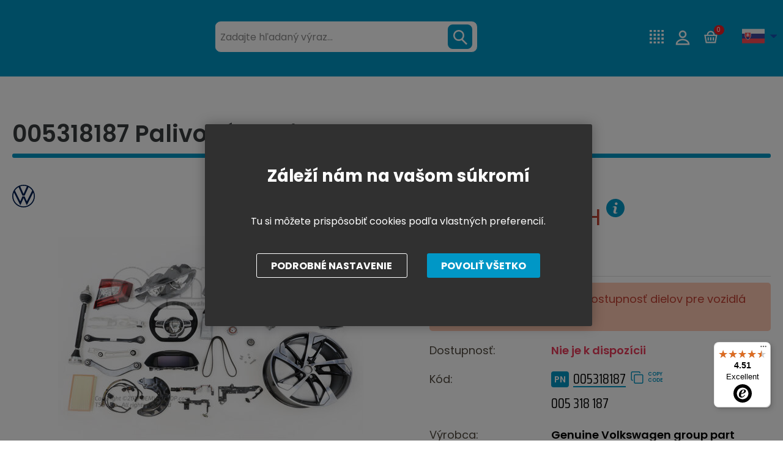

--- FILE ---
content_type: text/html; charset=utf-8
request_url: https://www.oemvwshop.sk/005318187-palivova-hadica-p222345/
body_size: 22712
content:
<!DOCTYPE html>
<html lang="sk" >
<head>
<title>005318187 Palivová hadica | oemVWshop.sk</title><meta charset="utf-8" /><meta name="viewport" content="width=device-width, initial-scale=1.0, minimum-scale=1.0" /><meta name="author" content="TSE Slovakia s. r. o." data-web-author="BSSHOP s.r.o." data-version-core="20250000.39" data-version-web="20160112" data-server="WN1MDWK0000JA" data-build="11.12.2025 14:44" data-state="ProductDetailState" data-lcid="1051" data-index="0" /><meta name="description" content="This OEM Genuine Fuel hose with part number: 005318187, 005318187, 005 318 187 is covered by 2 years factory warranty. Part is produced by VAG Volkswagen group (Audi Volkswagen Skoda Seat)." /><meta name="keywords" content="005318187, Fuel hose, Genuine carparts, OEM, VAG parts" /><meta name="robots" content="all,index,follow" /><meta name="googlebot" content="snippet,archive" /><link rel="shortcut icon" href="https://www.oemvwshop.com/data/user-content/bannery/logo_NL1_omvshop (2).jpg?638846248530000000" /><link rel="alternate" href="https://www.oemvwshop.com/005318187-fuel-hose-skoda-felicia-6u-p222345/" hreflang="en" /><link rel="alternate" href="https://www.oemvwshop.ru/005318187-skoda-felicia-6u-p222345/" hreflang="ru" /><link rel="alternate" href="https://www.oemvwshop.es/005318187-tubo-flex-combustible-skoda-felicia-6u-p222345/" hreflang="es" /><link rel="alternate" href="https://www.oemvwshop.fr/005318187-flexible-de-carburant-skoda-felicia-6u-p222345/" hreflang="fr" /><link rel="alternate" href="https://www.oemvwshop.cn/005318187-skoda-felicia-6u-p222345/" hreflang="zh" /><link rel="alternate" href="https://www.oemvwshop.sk/005318187-palivova-hadica-p222345/" hreflang="sk" /><link rel="alternate" href="https://www.oemvwshop.de/005318187-fuel-hose-skoda-felicia-6u-p222345/" hreflang="de-de" /><link rel="alternate" href="https://www.oemvwshop.ae/005318187-6u-p222345/" hreflang="sa" /><link rel="alternate" href="https://www.oemvwshop.hu/005318187-uzemanyagtomlo-skoda-felicia-6u-p222345/" hreflang="hu" /><link rel="alternate" href="https://www.oemvwshop.pl/005318187-przewod-paliwowy-skoda-felicia-6u-p222345/" hreflang="pl" /><link rel="alternate" href="https://www.oemvwshop.nl/005318187-brandstofslang-skoda-felicia-6u-p222345/" hreflang="nl" /><link rel="alternate" href="https://www.oemvwshop.it/005318187-tubo-carburante-skoda-felicia-6u-p222345/" hreflang="it" /><link rel="alternate" href="https://www.oemvwshop.pt/005318187-mangueira-de-combustivel-skoda-felicia-6u-p222345/" hreflang="pt" /><link rel="canonical" href="https://www.oemvwshop.sk/005318187-palivova-hadica-p222345/" /><link rel="preload" media="(min-width: 550px)" href="https://www.oemvwshop.com/Services/GoogleFonts.ashx/css?family=Open+Sans:300,400,600,700,800&subset=latin-ext" as="style" /><meta property="og:title" content="Palivová hadica" /><meta property="og:site_name" content="TSE Slovakia s. r. o." /><meta property="og:image" content="https://www.oemvwshop.sk/images/0/92d307eb4ef57617/25/palivova-hadica.jpg?hash=1690012391" /><meta property="og:image:width" content="1200" /><meta property="og:image:height" content="630" /><meta property="og:type" content="product" /><meta property="og:url" content="https://www.oemvwshop.sk/005318187-palivova-hadica-p222345/" /><meta property="og:availability" content="Nie je k dispozícii" /><meta property="og:description" content="FitmentThis part fits into 1 vehicle models. Check the section &#39;Fit these cars&#39;" /><meta property="og:price:amount" content="3,71" /><meta property="og:price:currency" content="EUR" /><meta property="product:condition" content="new" /><meta property="product:brand" content="Genuine Volkswagen group part" />        <link rel="stylesheet" type="text/css" href="/Services/Resource.ashx?key=cont0_922675889_&hash=1297649906497&domain=www.oemvwshop.sk"  />
        <link rel="stylesheet" type="text/css" href="/Services/Resource.ashx?key=cont0_-664064368_2108384711&hash=84088225873&domain=www.oemvwshop.sk" media="(max-width: 419px)" />
        <link rel="stylesheet" type="text/css" href="/Services/Resource.ashx?key=cont0_-208842498_1232765885&hash=83897953249&domain=www.oemvwshop.sk" media="(min-width: 420px) and (max-width: 549px)" />
        <link rel="stylesheet" type="text/css" href="/Services/Resource.ashx?key=cont0_748799230_-1573720071&hash=84896845021&domain=www.oemvwshop.sk" media="(min-width: 550px) and (max-width: 819px)" />
        <link rel="stylesheet" type="text/css" href="/Services/Resource.ashx?key=cont0_-1527133780_1274921771&hash=88199115035&domain=www.oemvwshop.sk" media="(min-width: 820px) and (max-width: 999px)" />
        <link rel="stylesheet" type="text/css" href="/Services/Resource.ashx?key=cont0_-896260656_-127617299&hash=89598106035&domain=www.oemvwshop.sk" media="(min-width: 1000px) and (max-width: 1149px)" />
        <link rel="stylesheet" type="text/css" href="/Services/Resource.ashx?key=cont0_-1090890546_-116816184&hash=89712432159&domain=www.oemvwshop.sk" media="(min-width: 1150px) and (max-width: 1439px)" />
        <link rel="stylesheet" type="text/css" href="/Services/Resource.ashx?key=cont0_-1818960927_-2119435023&hash=89268582025&domain=www.oemvwshop.sk" media="(min-width: 1440px)" />
<style id="bs_toBeMigrated_style">
    .bs-toBeMigrated { display: none !important; }
</style>


    <script type="text/javascript">function cookiesAllowed() { return document.cookie && document.cookie.indexOf("cookies_confirmed=1") >= 0; } </script>
<script type="text/javascript">function allowCookies(allow) { document.cookie = 'cookies_confirmed='+(allow?1:0)+'; expires=Sat, 14 Dec 2075 05:29:09 GMT; path=/' }</script>


    <script type="text/javascript" src="/Services/Resource.ashx?key=DYNAMIC_CONTAINERS_ac154c03d8df461d9d5ef437fc8351aa&hash=413682449211&domain=www.oemvwshop.sk" async></script>
    <script type="text/javascript">
        mvcUiLoadedListeners = [];
        function addMvcUiLoadedListener(listener) {
            if (typeof mvcCore !== 'undefined' && typeof mvcUi !== 'undefined' && mvcUi.fullyLoaded) listener();
            else mvcUiLoadedListeners.push(listener);
        }
        window.jqueryBeforeInitCallbacks = [];
        window.jqueryCallbacks = [];
        window.$ = function (callback) {
            window.jqueryCallbacks.push(callback);
        }
        window.$beforeInit = function (callback) {
            window.jqueryBeforeInitCallbacks.push(callback);
        }
    </script>

    <script type="text/javascript" src="/Services/Resource.ashx?key=commonScripts_c0196.e1190.Modules.OemvwshopComModelConfiguration_scripts__v2&hash=1985596765023&domain=www.oemvwshop.sk" async></script>


<link rel="stylesheet" type="text/css" href="/Services/Resource.ashx?key=usercss_all_225300388_1748&amp;hash=9806414809"/><link href="https://fonts.googleapis.com/css?family=Exo+2:400,400i,700,700i&subset=latin-ext" rel="stylesheet">
<meta name="msvalidate.01" content="FB3AA81629A92AD562B7643BAE6E6C90" />
<meta name="google-site-verification" content="9SYnZk6w0bR9mZ6MTGhKUQFfMWkeoW_zk46UZ-X6JyU" />
<meta name="google-site-verification" content="eBO4s0DsMpv-F9GTggkaVhvMqE4cV6Az3g4YMLTGT0E" />
<meta name="google-site-verification" content="vYXjMNf___gWDR5uswiOxGvGKqcoNYuW6zTQ49L_H1E" />
<meta name="google-site-verification" content="KWmxIPC19F4BirMkZ_JKiEFP2J1Zske3JLZzPV_GSDs" />
<meta name="google-site-verification" content="DtuqFDTqtT4pEpf93YdET1GxAbFQr0SRaYQXsEzFLcg" />
<meta name="google-site-verification" content="vYXjMNf___gWDR5uswiOxGvGKqcoNYuW6zTQ49L_H1E" />
<meta name="google-site-verification" content="OAopwfA6r5fu1VL3UxYPn4RNkhHoonEToivPgqtP-fA" />
<meta name="google-site-verification" content="JoFVcGdmqlPFBH_EhkS7DmGLj0yh5XVLf_OyxpTc2l0" />
<meta name="google-site-verification" content="hSUm5B7w71AdFPPBu6zkPkdJvdCqIQ5CRK6WTzj5aMY" />
<meta name="google-site-verification" content="hAFpD_R0Oua5KEM6DoIy_IXHWzsUPLSqAEh6HATkKyo" />
<meta name="google-site-verification" content="VqGnNdpicarLg8_sPasLD3cyGBf1DHQ9B87HrUhjcMg" />
<meta name="google-site-verification" content="0S0dY3MAD1DMsgIqDZ2qNIrqeyt5ZMncn-3J0O8g5KM" />
<meta name="google-site-verification" content="hSUm5B7w71AdFPPBu6zkPkdJvdCqIQ5CRK6WTzj5aMY" />


<meta name="majestic-site-verification" content="MJ12_c146d07d-a32a-4080-b763-faf36f579e7a">

<!-- Global site tag (gtag.js) - Google Ads: 870810387 -->
<script async src="https://www.googletagmanager.com/gtag/js?id=AW-870810387"></script>
<script>
  window.dataLayer = window.dataLayer || [];
  function gtag(){dataLayer.push(arguments);}
  gtag('js', new Date());

  gtag('config', 'AW-870810387');
</script>

<!--
<script type="text/javascript">
    window.smartlook||(function(d) {
    var o=smartlook=function(){ o.api.push(arguments)},h=d.getElementsByTagName('head')[0];
    var c=d.createElement('script');o.api=new Array();c.async=true;c.type='text/javascript';
    c.charset='utf-8';c.src='https://rec.smartlook.com/recorder.js';h.appendChild(c);
    })(document);
    smartlook('init', '5fe72fe9839232067d19050c157a92139e1e691f', {
        "debug": true
    });
</script>

-->




<meta name="google-site-verification" content="N0f_ID05r2Mv6Brm-5oi9uQDoQ78HDAJD4r8IftpVOA" />

<!--SCM_BEGIN_IGNORE-->
<script type='text/javascript'>
window.dataLayer = window.dataLayer || [];
window.gtag = window.gtag || function() {dataLayer.push(arguments);}
window.gtag("consent", "default", {"ad_storage":"denied","analytics_storage":"denied","ad_user_data":"denied","ad_personalization":"denied","wait_for_update":500});
</script>
<!--google-tag-manager-data-layer v2-->
<script type='text/javascript'>
//<![CDATA[
window.dataLayer = window.dataLayer || [];
window.dataLayer.push({"currency":"EUR","locale":"SK","page_type":"product","ecomm_pagetype":"product","category_name":"Skoda|Europe|Felicia| 6U 1995-2001","category":" 6U 1995-2001","category_id":"2964","categories":{"zbozi_cz":"Skoda | Europe | Felicia |  6U 1995-2001","heureka_cz":"Skoda | Europe | Felicia |  6U 1995-2001","heureka_sk":"Auto-moto | Autodiely | Nárazníky a diely","google_merchant":"Vozidla a náhradní díly > Díly a příslušenství vozidel > Díly motorových vozidel > Součásti rámu a karoserie vozidel"},"ecomm_category":"Vozidla a náhradní díly > Díly a příslušenství vozidel > Díly motorových vozidel > Součásti rámu a karoserie vozidel","product_id":"222345","product_code":"005318187","product_name":"Palivová hadica","product_brand":"Genuine Volkswagen group part","is_master":false,"ecomm_prodid":"222345","default_currency":"eur","product_quantity_modulo":1,"unit_pricing_measure":1,"product_price":3.02,"ecomm_totalvalue":3.02,"product_price_with_vat":3.71,"product_price_def_cur":3.02,"product_price_with_vat_def_cur":3.71,"purchase_disabled":true,"price_type":"e-shop eur"});
//]]>
</script>
<!--Google Tag Manager v2-->
<script>(function(w,d,s,l,i){w[l]=w[l]||[];w[l].push({'gtm.start': new Date().getTime(),event:'gtm.js'});var f=d.getElementsByTagName(s)[0], j=d.createElement(s),dl=l!='dataLayer'?'&l='+l:'';j.async=true;j.src= 'https://www.googletagmanager.com/gtm.js?id='+i+dl;f.parentNode.insertBefore(j,f); })(window,document,'script','dataLayer','GTM-T7J95C');</script>
<!--SCM_END_IGNORE-->
<script>window['BSSHOP_INTERFACE_LINK_CLICKED'] = {"Action":"LinkClicked-S-S","Controller":"ClientInterface","SecurityHash":"PQV/PtvwqqcUEXYyVNJApqdoDSD5ugHVqxAcZ74U1U0=","Args":[{"ConstantValue":"href","Selectors":null,"Single":false,"AttributeName":null,"UseContext":false,"JavascriptExpression":null},{"ConstantValue":"tag","Selectors":null,"Single":false,"AttributeName":null,"UseContext":false,"JavascriptExpression":null}]}</script></head>
<body class="ProductDetailState sk anonymous eid1190" data-product-id="222345" data-cat-id="2964">
<div id="NoCookies" class="TemplateView NoCookies" >    <script type="text/javascript">
        function cookiesAreEnabled() {
            var cookieEnabled = (navigator.cookieEnabled) ? 1 : 0;

            if (typeof navigator.cookieEnabled == "undefined" && cookieEnabled == 0) {
                document.cookie = "testcookie";
                cookieEnabled = (document.cookie.indexOf("test­cookie") != -1) ? 1 : 0;
            }

            return cookieEnabled == 1;
        }

        if (!cookiesAreEnabled()) {
            var div = document.createElement("div");
            var node = document.createTextNode("Pro správnou funkčnost stránek musíte mít zapnuté cookies.");
            div.appendChild(node);
            div.className = "noCookies";
            var noCookies = document.getElementById('NoCookies');
            noCookies.appendChild(div);
        }
    </script>


</div><div id="NoJavascript" class="TemplateView NoJavascript" ><noscript>
    <div class="main">
        <div class="wrapper">
            <div class="content">
                Pre nákup v tomto internetovom obchode povoľte vo svojom prehliadači JavaScript.
            </div>
        </div>
    </div>
</noscript>
</div><div id="fb-root"></div>
<script>(function(d, s, id) {
  var js, fjs = d.getElementsByTagName(s)[0];
  if (d.getElementById(id)) return;
  js = d.createElement(s); js.id = id;
  js.src = "//connect.facebook.net/cs_CZ/sdk.js#xfbml=1&version=v2.10";
  fjs.parentNode.insertBefore(js, fjs);
}(document, 'script', 'facebook-jssdk'));</script>

<!-- Google Tag Manager (noscript) -->
<noscript><iframe src="https://www.googletagmanager.com/ns.html?id=GTM-P2N4J3W"
height="0" width="0" style="display:none;visibility:hidden"></iframe></noscript>
<!-- End Google Tag Manager (noscript) -->
<!-- Google Tag Manager (noscript) -->
<noscript><iframe src="https://www.googletagmanager.com/ns.html?id=GTM-T7J95C" height="0" width="0" style="display:none;visibility:hidden"></iframe></noscript>
<!--End Google Tag Manager(noscript)-->
<div id="Master" class="MasterView v1a v1 bs-view dcon dc9 Master" ><bs-empty></bs-empty><bs-empty></bs-empty><dc-con class="wrap"><dc-gi class="headerUnfixPivot"></dc-gi><dc-con class="dcHeader applyInverseBg"><header id="Header" class="HeaderView v3c v3 bs-view dcon dc13 small extraSmall Header" >    
<div id="Logo" class="LogoView v1a v1 bs-view bsImage dcon dc30 Logo" style="background-image: url('https://www.oemvwshop.com/data/user-content/media/oem_logo.png');" ><a href="//www.oemvwshop.sk/" title="Úvod" class="link"></a></div><div id="SimpleSearch" class="SimpleSearchView v1a v1 bs-view dcon dc133 SimpleSearch" ><a id="e1086816932" class="button toggle a1" onclick="setTimeout(function() {$(&#39;#e1086816929&#39;).focus()}, 10)"><span></span></a><dc-con class="dcQuery popup fixedHeaderOverlay"><a id="e1086816931" class="button search"><span></span></a><input type="text" id="e1086816929" placeholder="Zadajte hľadan&#253; v&#253;raz..." class="query" autocomplete="off" /><a id="e1086816943" class="button toggle a2"><span></span></a><div id="e1086816930" class="pivot"></div></dc-con></div><div id="w280169231" class="ContactsView v2a v2 bs-view dcon dc417 Contacts" data-name="Contacts" >    
<a href="tel:+421910223333" class="phone">+421 910 22 3333</a><div class="emailWrapper"><span data-clipboard="info@oemvwshop.com" id="e1086816944" class="icon"></span><a href="mailto:info@oemvwshop.com" class="email">info@oemvwshop.com</a></div>
</div><a href="https://www.oemvwshop.sk/pr-code-decoder-m54/" class="prcodeLink">PR-code decoder</a><div id="w280169233" class="LoginUserView v1a v1 bs-view dcon dc25 LoginUser" data-name="LoginUser" ><form id="w280169232" class="LoginView v5a v5 bs-view dcon dc29 LoginPopupHost" data-name="LoginPopupHost" ><a id="e1086816946" class="login button"><span>Prihl&#225;senie</span></a></form></div><div id="SimpleBasket" class="SimpleBasketView v1a v1 bs-view empty dcon dc36 isFixedHeaderAware small SimpleBasket" ><div class="totalItemsParts"><span class="value">0</span></div><div class="priceParts"><span class="price bs-priceLayout notranslate novat primary user"><span class="value">0 €</span></span></div><a href="/objednat-krok1/" class="goToBasketOverlay" rel="nofollow"></a></div><dc-con><div id="w280169238" class="LocalizationPanelView v2a v2 bs-view dcon dc24 CurrencyPanel" data-name="CurrencyPanel" ><bs-empty></bs-empty><a id="e1086816985" class="button toggle a2"><span></span></a></div><div id="w280169243" class="LocalizationPanelView v1b v1 bs-view dcon dc23 LocalizationPanel" data-name="LocalizationPanel" ><div class="combo locale locale_sk"><div class="inner"><span class="item actual locale_sk"><span>Slovensky</span></span><div id="e1086816987" class="items"><a href="https://www.oemvwshop.com/005318187-fuel-hose-skoda-felicia-6u-p222345/" data-lcid="1033" class="item locale_en"><span>English</span></a><a href="https://www.oemvwshop.ru/005318187-skoda-felicia-6u-p222345/" data-lcid="1049" class="item locale_ru"><span>Русский</span></a><a href="https://www.oemvwshop.es/005318187-tubo-flex-combustible-skoda-felicia-6u-p222345/" data-lcid="1034" class="item locale_es"><span>ES</span></a><a href="https://www.oemvwshop.fr/005318187-flexible-de-carburant-skoda-felicia-6u-p222345/" data-lcid="1036" class="item locale_fr"><span>Fran&#231;ais</span></a><a href="https://www.oemvwshop.cn/005318187-skoda-felicia-6u-p222345/" data-lcid="2052" class="item locale_cn"><span>中國人</span></a><a href="https://www.oemvwshop.de/005318187-fuel-hose-skoda-felicia-6u-p222345/" data-lcid="1031" class="item locale_de"><span>Deutsch</span></a><a href="https://www.oemvwshop.ae/005318187-6u-p222345/" data-lcid="1025" class="item locale_sa"><span>العربية</span></a><a href="https://www.oemvwshop.hu/005318187-uzemanyagtomlo-skoda-felicia-6u-p222345/" data-lcid="1038" class="item locale_hu"><span>Magyar</span></a><a href="https://www.oemvwshop.pl/005318187-przewod-paliwowy-skoda-felicia-6u-p222345/" data-lcid="1045" class="item locale_pl"><span>PL</span></a><a href="https://www.oemvwshop.nl/005318187-brandstofslang-skoda-felicia-6u-p222345/" data-lcid="1043" class="item locale_nl"><span>Nederlands</span></a><a href="https://www.oemvwshop.it/005318187-tubo-carburante-skoda-felicia-6u-p222345/" data-lcid="1040" class="item locale_it"><span>Italiano</span></a><a href="https://www.oemvwshop.pt/005318187-mangueira-de-combustivel-skoda-felicia-6u-p222345/" data-lcid="2070" class="item locale_pt"><span>Portugu&#234;s</span></a></div></div></div><a id="e1086816996" class="button toggle a1"><span></span></a></div></dc-con>
</header></dc-con><dc-gi class="headerFixPivot"></dc-gi><dc-con><bs-empty></bs-empty></dc-con><dc-con class="dcContent"><bs-empty></bs-empty><div id="PDMaster" class="ProductDetailMasterView v1a v1 bs-view dcon dc175 collapsible PDMaster" >
    
<dc-con><h1 class="HeadingView v1a v1 bs-view dcon dc21 smallest Heading" >005318187 Palivová hadica</h1></dc-con><dc-con><div id="PDImage" class="ProductDetailImageView v1a v1 bs-view noOtherImages dcon dc179 PDImage" ><a href="https://www.oemvwshop.sk/images/0/92d307eb4ef57617/2/palivova-hadica.jpg?hash=2062097781" data-lightbox="gallery" class="mainImage"><img src="https://www.oemvwshop.sk/images/0/92d307eb4ef57617/1/palivova-hadica.jpg?hash=1647963051" alt="Palivová hadica" title="Palivová hadica" data-type="Image" class="mainImg mediumSize"/></a><bs-empty></bs-empty><div id="w280169289" class="RwdTemplateView`1 v1a v1 bs-view c3497 OemvwshopCustomIcons" data-name="OemvwshopCustomIcons" >    
<div class="icons"><span class="icon vprbsvwik"></span></div>
</div><bs-empty></bs-empty><a class="button previousMainImage"><span></span></a><a class="button nextMainImage"><span></span></a></div></dc-con><dc-con><dc-con class="rightTop"><div id="PDProductDescription2" class="ProductDescriptionView v2a v2 bs-view dcon dc201 PDProductDescription2" >    
<bs-empty></bs-empty>


</div></dc-con><dc-con><bs-empty></bs-empty><div id="DepositView" class="RwdTemplateView`2 v1a v1 bs-view DepositView" >    

</div></dc-con><div id="PDTable" class="ProductDetailTableView priceWithoutVat v1a v1 bs-view dcon dc184 hideRetailCaption extraSmall PDTable" >
<bs-empty></bs-empty><bs-empty></bs-empty><bs-empty></bs-empty><dc-con> <span class="price bs-priceLayout notranslate novat primary user"><span class="value">3,02 €</span> <span class="vatText">bez DPH</span></span><span class="toolTipWrapper"><span class="vatTooltip" title="K cene m&#244;že byť pripoč&#237;tan&#233; DPH v z&#225;konom stanovenej sadzbe."></span><span class="oemToolTipPanel">K cene m&#244;že byť pripoč&#237;tan&#233; DPH v z&#225;konom stanovenej sadzbe.</span>			<script type="text/javascript">
				$(function(){
					$('.vatTooltip').click(function () {
						$('.oemToolTipPanel').css("display", "block");
					});
					$('.oemToolTipPanel').click(function () {
						$('.oemToolTipPanel').css("display", "none");
					});
				})
			</script>
</span></dc-con>
</div><div id="PDInstallmentCalculator" class="InstallmentCalculatorView v1a v1 bs-view dcon dc174 PDInstallmentCalculator" ><dc-con><bs-empty></bs-empty><bs-empty></bs-empty></dc-con></div><bs-empty></bs-empty><bs-empty></bs-empty><bs-empty></bs-empty><div id="w280169299" class="AddToCartView v1a v1 bs-view dcon dc177 PDAddToCart" data-name="PDAddToCart" ><div class="disabledPurchase"><span>Tento produkt sa ned&#225; zak&#250;piť</span></div><bs-empty></bs-empty><bs-empty></bs-empty></div><bs-empty></bs-empty><bs-empty></bs-empty><dc-con>			<div class="oldCarInfoText">Pros&#237;m, overte si u n&#225;s dostupnosť dielov pre vozidl&#225; staršie ako 10 rokov.</div>
<bs-empty></bs-empty><bs-empty></bs-empty><bs-empty></bs-empty></dc-con><bs-empty></bs-empty><bs-empty></bs-empty><bs-empty></bs-empty><dc-con><div id="w280169301" class="AvailabilityView v3a v3 bs-view cs_cervena dcon dc183 PDAvailabilityInfo" data-name="PDAvailabilityInfo" ><span class="caption">Dostupnosť:</span><span class="label">Nie je k dispoz&#237;cii</span></div><div id="PDAvailabilityPanel" class="AvailabilityPanelView v2a v2 bs-view deliveryDatesHidden dcon dc187 PDAvailabilityPanel" >    
<bs-empty></bs-empty>
</div><div id="PDTable2" class="ProductDetailTableView v4a v4 bs-view dcon dc123 extraSmall PDTable2" >    
<bs-grid-cont><bs-grid-item class="code caption"><span>K&#243;d</span></bs-grid-item><bs-grid-item class="code value"><span id="e1086817248" data-clipboard="005318187" class="wrapper"><span>005318187</span></span></bs-grid-item><bs-grid-item class="catalogNumber caption"><span></span></bs-grid-item><bs-grid-item class="catalogNumber value"><span class="catalogNumber">005 318 187</span></bs-grid-item><bs-grid-item class="maker caption"><span>V&#253;robca</span></bs-grid-item><bs-grid-item class="maker value"><span>Genuine Volkswagen group part</span></bs-grid-item><bs-grid-item class="warranty caption"><span>Z&#225;ruka</span></bs-grid-item><bs-grid-item class="warranty value"><span>24 mesiacov</span></bs-grid-item><bs-grid-item class="weight caption"><span>Hmotnosť</span></bs-grid-item><bs-grid-item class="weight value"><span>0,05 kg</span></bs-grid-item></bs-grid-cont>
</div></dc-con></dc-con><dc-con class="dcOtherProducts"><bs-empty></bs-empty><bs-empty></bs-empty><bs-empty></bs-empty><bs-empty></bs-empty><bs-empty></bs-empty></dc-con><dc-con class="tabpages_in_rows"><div id="PDTabsMaster" class="TabsProductDetailMasterView v1a v1 bs-view dcon dc210 extraSmall PDTabsMaster" >    
<div class="tabpages"><div id="e1086817267" class="pages"><div id="PDProductDescription" class="ProductDescriptionView v1a v1 bs-view dcon dc200 PDProductDescription" >    
<div class="productName">Palivov&#225; hadica</div><dc-con><dc-con><div class="description"><table><tr></tr><tr></tr><tr></tr><tr><td colspan="7" align="center" bgcolor="#00a1cf" style="color:white"><b>Fitment</b></td></tr><tr><td colspan="7">This part fits into 1 vehicle models. Check the section "Fit these cars"</td></tr><tr></tr><tr></tr><tr></tr></table></div><bs-empty></bs-empty></dc-con><dc-con><bs-empty></bs-empty><div id="w280169312" class="ProductDetailTableView v3a v3 bs-view dcon dc185 PDTable3" data-name="PDTable3" >

	<div class="caption">Špecifik&#225;cia produktu</div>
<table><thead></thead><tbody><tr class="attribute attr_bsshop_e1_VPrCkod"><td class="caption">HS CODE</td><td class="value">40093100</td></tr><tr class="attribute attr_bsshop_e1_VPrMarketKod"><td class="caption">Kód kategórie</td><td class="value">RRS</td></tr><tr class="attribute attr_bsshop_maker"><td class="caption">Výrobca</td><td class="value">Genuine Volkswagen group part</td></tr></tbody></table>    <script>
        $(function () {
            var content = $('.PDTable3 tr.attr_PR_codes td.value span').text();
            $('.PDTable3 tr.attr_PR_codes td.value span').html(content);
        });
    </script>
</div><div id="OemvwshopDefaultDescription" class="RwdTemplateView`1 v1a v1 OemvwshopDefaultDescription" ><p>
	<strong>
		
		<br />
	</strong>
	<span style="color: #4e6167; text-transform: none; text-indent: 0px; letter-spacing: normal; font-family: 'open sans', arial, sans-serif; font-size: 14px; font-style: normal; font-weight: 400; word-spacing: 0px; float: none; display: inline !important; white-space: normal; orphans: 2; widows: 2; background-color: #ffffff; font-variant-ligatures: normal; font-variant-caps: normal; -webkit-text-stroke-width: 0px; text-decoration-style: initial; text-decoration-color: initial;"></span>
</p>
<div class="genuinePartsContent">
	<h2>100% ORIGINÁLNE NOVÉ DIELY</h2>
	<h3>
		<span style="font-weight: 400;">
			2 roky medzinárodná továrenská záruka
			<br />
			Doručujeme do celého sveta do viac ako 160 krajín
		</span>
	</h3>
</div>
</div></dc-con></dc-con>


</div><div id="OemvwshopFitTheseCars" class="RwdTemplateView`2 v1a v1 OemvwshopFitTheseCars" >        <div class="filterTitle">Vyberte trh</div>
        <div class="fitTheseCarsfilter">
<div data-series="Europe" class="filterButton selected">RDW<div>Europe</div></div>
        </div>

<table class="fitTheseCarsList">
    <tr class="header">
        <td class="image"></td>
        <td class="manufacturer">V&#253;robca</td>
        <td class="model">Model</td>
        <td class="model2"></td>
    </tr>
                <tr class="dataRow" data-catid="2964">
                    <td class="image"><img src="https://www.oemvwshop.com/data/user-content/menu-ikony/skoda.png" alt="Skoda" class="manufacturerLogo"/></td>
                    <td class="manufacturer"><a href="https://www.oemvwshop.sk/skoda-c3497/">Skoda</a></td>
                    <td class="model"><a href="https://www.oemvwshop.sk/felicia-c3502/">Felicia</a></td>
                    <td class="year"><a href="https://www.oemvwshop.sk/6u-1995-2001-c2964/"> 6U 1995-2001</a></td>
                </tr>



</table>

</div><div id="PDProductHelpForm" class="ProductHelpFormView v1a v1 bs-view dcon dc193 PDProductHelpForm" >

<dc-con class="top"><span class="title">Potrebujete poradiť</span>        <div class="help textWrap">
            <span class="help text">- Ak chcete vedieť, či tento v&#253;robok pasuje do v&#225;šho vozidla, pošlite n&#225;m svoje č&#237;slo VIN.</span>
            <span class="help text text1">- Ak chcete vedieť, koľko stoj&#237; doprava, uskutočnite proces objedn&#225;vky.</span>
        </div>
</dc-con><dc-con class="fields"><span class="typeOfQuestion caption">Typ ot&#225;zky</span><select id="e1086817302"><option value="0" selected="selected">Mont&#225;ž</option><option value="1">Dostupnosť</option><option value="2">Čas doručenia a cena</option><option value="3">Ostatn&#233;</option></select>            <div class="empty"></div>
<span class="vin caption">VIN č&#237;slo</span>            <input id="e1086817304" type="text" value="" class="value vin">
<span class="disableValidateVin caption">Č&#237;slo VIN pri sebe moment&#225;lne nem&#225;m a pošlem ho nesk&#244;r e-mailom</span>            <input id="e1086817305" type="checkbox"  class="value disableValidateVin">
<span class="caption emailFrom">V&#225;š e-mail</span><input id="e1086817291" type="email" placeholder="@" value="@" class="value emailFrom"/><span class="caption phone">V&#225;š telef&#243;n</span><input type="text" id="e1086817293" value="" class="value phone" autocomplete="off" /><span class="address caption">Chcem zadať svoju adresu</span>        <input id="e1086817309" type="checkbox"  class="value specifyMyAddress">
            <div class="empty"></div>
            <div class="empty"></div>
            <div class="empty"></div>
            <div class="empty"></div>
            <div class="empty"></div>
            <div class="empty"></div>
            <div class="empty"></div>
            <div class="empty"></div>
<span class="caption subject">Predmet</span><input type="text" id="e1086817298" value="Palivov&#225; hadica - 005318187 - https://www.oemvwshop.sk/005318187-palivova-hadica-p222345/" class="value subject" autocomplete="off" /><span class="caption message">Vaša ot&#225;zka</span><textarea id="e1086817310" class="value message"></textarea></dc-con><div class="spacer"></div><dc-con class="buttons"><div id="w280169314" class="GoogleRecaptchaView v1a v1 bs-view GoogleRecaptcha" data-name="GoogleRecaptcha" ><script>
function onloadRecaptchaCallbackw280169314() {
    if ($('#g-recaptcha-w280169314').children().length == 0) { // recaptcha ještě není vyrenderovaná pomocí API
        grecaptcha.render('g-recaptcha-w280169314');
    }
}
$(function() { $.getScript('https://www.google.com/recaptcha/api.js?onload=onloadRecaptchaCallbackw280169314&render=explicit'); });
</script><div id="g-recaptcha-w280169314" data-sitekey="6LcCwxoTAAAAAKdCVA_jHh0Pi139A2qXAd0N42oC"></div></div><a id="e1086817288" class="button send"><span>Odoslať ot&#225;zku</span></a></dc-con>
</div></div><div id="e1086817268" class="tabs"><span class="pDProductDescription">Popis</span><span class="oemvwshopFitTheseCars">Vhodn&#233; pre tieto vozidl&#225;</span><span class="pDProductHelpForm">Ot&#225;zka na predajcu</span></div></div>
</div></dc-con><dc-con><bs-empty></bs-empty><bs-empty></bs-empty><div id="EshopHomeUserContent4" class="UserContentView userContent v1a v1 bs-view dcon dc19 EshopHomeUserContent4" ><!--EXPERTMODE-->
<div class="innerTop">
    <div class="brands">
<div class="brand audi"><a style="font-size: 17px; text-decoration: none; color: black;" target="_self" href="/audi-c3435/"> <img alt="audi" data-lazy src="[data-uri]" data-src="/data/user-content/hp/audi.svg" /> </a> <span class="text">AUDI</span></div>
<div class="brand skoda"><a style="font-size: 17px; text-decoration: none; color: black;" target="_self" href="/skoda-c3497/"> <img alt="škoda" data-lazy src="[data-uri]" data-src="/data/user-content/hp/skoda.svg" /> </a> <span class="text">ŠKODA</span></div>
<div class="brand vw"><a style="font-size: 17px; text-decoration: none; color: black;" target="_self" href="/volkswagen-c3513/"> <img alt="volkswagen" data-lazy src="[data-uri]" data-src="/data/user-content/hp/vw.svg" /> </a> <span class="text">VOLKSWAGEN</span></div>
<div class="brand seat"><a style="font-size: 17px; text-decoration: none; color: black;" target="_self" href="/seat-cupra-c3484/"> <img alt="seat" data-lazy src="[data-uri]" data-src="/data/user-content/hp/seat.svg" /> </a> <span class="text">SEAT</span></div>
<div class="brand porsche"><a style="font-size: 17px; text-decoration: none; color: black;" target="_self" href="/porsche-c1767/"> <img alt="porsche" data-lazy src="[data-uri]" data-src="/data/user-content/hp/porsche.png" /> </a> <span class="text">PORSCHE</span></div>
<div class="brand bentley"><a style="font-size: 17px; text-decoration: none; color: black;" target="_self" href="/bentley-c65268/"> <img alt="bentley" data-lazy src="[data-uri]" data-src="/data/user-content/hp/bentley.png" /> </a> <span class="text">BENTLEY</span></div>
<div class="brand lamborghini"><a style="font-size: 17px; text-decoration: none; color: black;" target="_self" href="/lamborghini-c65658/"> <img alt="lamborghini" data-lazy src="[data-uri]" data-src="/data/user-content/hp/lamborghini.png" /> </a> <span class="text">LAMBORGHINI</span></div>
    </div>
    <div id="OemvwshopSearchForParts" class="RwdTemplateView`2 v1a v1 bs-view dcon dc5 extraSmall OemvwshopSearchForParts" >
<dc-con><span class="caption">ORIGIN&#193;LNE AUTODIELY</span><span class="content">Zadajte svoju požiadavku na akékoľvek originálne náhradné diely na vaše auto. Vyplňte náš formulár a nájdite svoje diely za pár sekúnd.</span><a id="e1086817342" class="button"><span class="inner">Zobraziť formul&#225;r</span></a></dc-con><dc-con></dc-con>
</div>
</div>
<div class="innerMiddle fullWidth">
    <div class="innerWrapper">
        <div class="middleLeft email">
            <span class="icon"></span>
            <span class="cont">info@oemvwshop.com</span>
        </div>
        <div class="middleRight phone">
            <span class="icon"></span>
            <span class="cont">+421 910 22 33 33 </span>
        </div>    
    </div>
</div>
<div class="innerBottom">
    <div class="box box1">
        <span class="boxLeft"></span>
        <div class="boxRight">
            <span class="caption">Celosvetová preprava</span>
            <span class="text">Dodávame do viac ako 160 krajín</span>
        </div>
    </div>
    <div class="box box2">
        <span class="boxLeft"></span>
        <div class="boxRight">
            <span class="caption">100% originálne diely</span>
            <span class="text">Len originálne nové diely v originálnom balení</span>
        </div>
    </div>
    <div class="box box3">
        <span class="boxLeft"></span>
        <div class="boxRight">
            <span class="caption">Veľkoobchodné nákupy</span>
            <span class="text">Špeciálne ceny pre objednávky od 2 000 €</span>
        </div>
    </div>
    <div class="box box4">
        <span class="boxLeft"></span>
        <div class="boxRight">
            <span class="caption">Profesionálna starostlivosť o zákazníka</span>
            <span class="text">Kontrola montáže autodielov a poradenstvoe</span>
        </div>
    </div>      
</div></div></dc-con>






</div><footer id="Footer" class="FooterView v2a v2 bs-view dcon dc18 Footer" ><div id="ArticleProductsCustom" class="ProductsView v2b v2 bs-view dcon dc46 columns1 ArticleProductsCustom" ><div class="title"><span>Blog</span></div><div class="slidingItems"><a class="button left"><span></span></a><div class="scrollContainer"><div class="items"><div class="productHolder "><div id="w280169322" class="ProductView priceWithoutVat v7a v7 zeroPrice bs-view dcon dc47 ArticleProductCustom" data-name="ArticleProductCustom" >
<a href="/oem02532436-cas-prestavenia-prevodovky-na-vase-audi-a4-a5-a6-a7-q5-p2532436/?cid=2964" class="image"><img title="Čas prestavenia prevodovky na vaše Audi A4 A5 A6 A7 Q5?" alt="Čas prestavenia prevodovky na vaše Audi A4 A5 A6 A7 Q5?" data-lazy data-src="https://www.oemvwshop.sk/images/1/P6GoR6BuAmxYO5siQqKhSbSnP5xkAaCjQHxdQL4bOMBjB1xXB24_NnFqNIZsNa4XB2VtAn7jNMKZPHpZRqRhCmpnR5K_O1pnAMGmQqtdNmpnOM8qPLC_ALhdS1okNYJhO5kpB23hSq_oP1phOLCcNMGmQqtdNmpmOM0WPM7hPq_oAI0XCIBtD2-oD5FiPb0b/4/cas-prestavenia-prevodovky-na-vase-audi-a4-a5-a6-a7-q5.jpg?hash=1667781535" src="[data-uri]" class="custom"/></a><h2><a href="/oem02532436-cas-prestavenia-prevodovky-na-vase-audi-a4-a5-a6-a7-q5-p2532436/?cid=2964"><span>Čas prestavenia prevodovky na vaše Audi A4 A5 A6 A7 Q5?</span></a></h2><dc-con><div class="description short ">Time to gearbox mainstance to your Audi A4 A5 A6 A7 Q5? OEM02532436</div><a href="/oem02532436-cas-prestavenia-prevodovky-na-vase-audi-a4-a5-a6-a7-q5-p2532436/?cid=2964" class="goToDetail"><span>Viac inform&#225;ci&#237;</span></a></dc-con>
</div></div><bs-separator-vertical class="separator vertical"><div></div></bs-separator-vertical><div class="productHolder "><div id="w280169323" class="ProductView priceWithoutVat v7a v7 zeroPrice bs-view dcon dc47 ArticleProductCustom" data-name="ArticleProductCustom" >
<a href="/oem02532435-pocet-mesiaca-125-p2532435/?cid=2964" class="image"><img title="POČET MESIACA: 125" alt="POČET MESIACA: 125" data-lazy data-src="https://www.oemvwshop.sk/images/1/P6GoR2cjAq8gQqRiQqKhSbSnP5xkAaCjQHxrR1pYQqtoOLtoArKkQ5xWO6BjBY-mB1wkBHx7OL4ZOM8UNq_nQ5xUQLKnPLC_Mn3mCHooAI7iPb0b/4/pocet-mesiaca-125.jpg?hash=1667781535" src="[data-uri]" class="custom"/></a><h2><a href="/oem02532435-pocet-mesiaca-125-p2532435/?cid=2964"><span>POČET MESIACA: 125</span></a></h2><dc-con><p class="description empty"></p><a href="/oem02532435-pocet-mesiaca-125-p2532435/?cid=2964" class="goToDetail"><span>Viac inform&#225;ci&#237;</span></a></dc-con>
</div></div><bs-separator-vertical class="separator vertical"><div></div></bs-separator-vertical><div class="productHolder "><div id="w280169327" class="ProductView priceWithoutVat v7a v7 zeroPrice bs-view dcon dc47 ArticleProductCustom" data-name="ArticleProductCustom" >
<a href="/oem02532434-novinky-volkswagen-transporter-t6-1-2020-podrobnosti-obrazky-a-ceny-p2532434/?cid=2964" class="image"><img title="Novinky Volkswagen Transporter T6.1 (2020) podrobnosti, obrázky a ceny" alt="Novinky Volkswagen Transporter T6.1 (2020) podrobnosti, obrázky a ceny" data-lazy data-src="https://www.oemvwshop.sk/images/1/P6GoR2cjAq8gQqRiQqKhSbSnP5xkAaCjQHxrR1pYQqtoOLtoArKkQ5xWO6BjBY-mB1wkBHxqSmpoRa4iRr0jRbG_RXomB23tAI3tAadkOk/4/novinky-volkswagen-transporter-t6-1-2020-podrobnosti-obrazky-a-ceny.jpg?hash=1667781535" src="[data-uri]" class="custom"/></a><h2><a href="/oem02532434-novinky-volkswagen-transporter-t6-1-2020-podrobnosti-obrazky-a-ceny-p2532434/?cid=2964"><span>Novinky Volkswagen Transporter T6.1 (2020) podrobnosti, obr&#225;zky a ceny</span></a></h2><dc-con><p class="description empty"></p><a href="/oem02532434-novinky-volkswagen-transporter-t6-1-2020-podrobnosti-obrazky-a-ceny-p2532434/?cid=2964" class="goToDetail"><span>Viac inform&#225;ci&#237;</span></a></dc-con>
</div></div><bs-separator-vertical class="separator vertical"><div></div></bs-separator-vertical><div class="productHolder "><div id="w280169330" class="ProductView priceWithoutVat v7a v7 zeroPrice bs-view dcon dc47 ArticleProductCustom" data-name="ArticleProductCustom" >
<a href="/oem02532433-audi-sport-pojde-na-elektricky-pohon-s-modelom-e-tron-gt-pod-znackou-rs-p2532433/?cid=2964" class="image"><img title="Audi Sport pôjde na elektrický pohon s modelom E-tron GT pod značkou RS" alt="Audi Sport pôjde na elektrický pohon s modelom E-tron GT pod značkou RS" data-lazy data-src="https://www.oemvwshop.sk/images/1/P6GoR2cjAq8gQqRiQqKhSbSnP5xkAaCjQHxrR1pYQqtoOLtoArKkQ5xWO6BjBY-mB1wkBHxWSLGdMr8nMqJhS68jQ_wkAadkOk/4/audi-sport-pojde-na-elektricky-pohon-s-modelom-e-tron-gt-pod-znackou-rs.jpg?hash=1667781535" src="[data-uri]" class="custom"/></a><h2><a href="/oem02532433-audi-sport-pojde-na-elektricky-pohon-s-modelom-e-tron-gt-pod-znackou-rs-p2532433/?cid=2964"><span>Audi Sport p&#244;jde na elektrick&#253; pohon s modelom E-tron GT pod značkou RS</span></a></h2><dc-con><p class="description empty"></p><a href="/oem02532433-audi-sport-pojde-na-elektricky-pohon-s-modelom-e-tron-gt-pod-znackou-rs-p2532433/?cid=2964" class="goToDetail"><span>Viac inform&#225;ci&#237;</span></a></dc-con>
</div></div></div></div><a class="button right"><span></span></a></div></div><div id="FooterUserContent4" class="UserContentView userContent v1a v1 bs-view dcon dc19 FooterUserContent4" ><!--EXPERTMODE-->
<div class="box box1">
    <div class="logos">
        <img data-lazy src="[data-uri]" data-src="/data/user-content/delivery-logos.svg" alt="doručenie" />
    </div>
    <div class="caption">Celosvetové doručenie</div>
    <div class="text">Doručujeme do viac ako 160 krajín</div>
</div>
<div class="box box2">
    <div class="logos">
        <img data-lazy src="[data-uri]" data-src="/data/user-content/payment-logos.svg" alt="platba" />
    </div>
    <div class="caption">Bezpečná platba</div>
    <div class="text">GP WebPay, PayPal, Visa, Mastercard</div>
</div>
<div class="box box3">
    <div class="logos">
        <img data-lazy src="[data-uri]" data-src="/data/user-content/b2b-logos.svg" alt="doručenie" />
    </div>
    <div class="caption">Nákup bez DPH</div>
    <div class="text">objednávka od €2000 - individuálne ceny</div>
</div>
</div><dc-con class="dcNewsletter"><div id="SubscribeToNewsletterFooter2" class="SubscribeToNewsletterView v3a v3 bs-view dcon dc386 smallest SubscribeToNewsletterFooter2" ><div class="title shortTitle"><span>Newsletter</span></div><div class="title longTitle">Získajte zaujímavé TIPY, AKCIE a nové PONUKY</div><dc-con><input type="email" id="e1086817381" value="" placeholder="V&#225;š e-mail" class="textBox" autocomplete="off" /><a id="e1086817382" class="button"><span>Odoslať</span></a></dc-con><div id="w280169334" class="GdprAgreementView v1a v1 bs-view dcon dc423 GdprAgreement" data-name="GdprAgreement" ><input type="checkbox" class="checkBox gdprAgreement" id="e1086817383" name="e1086817383" autocomplete="off" /><label for="e1086817383">Súhlasím so&nbsp;</label><label><a href="/information-on-personal-data-processing-m52/" target="_blank"><span>sprac&#250;van&#237;m osobn&#253;ch &#250;dajov.</span></a></label></div><div class="unSubscribeLink">Odber môžete kedykoľvek <a href="https://www.oemvwshop.sk/odhlasit-z-noviniek/">zrušiť</a>.</div><dc-con><bs-empty></bs-empty><bs-empty></bs-empty></dc-con></div><bs-empty></bs-empty></dc-con><div id="FooterUserContent" class="UserContentView userContent v1a v1 bs-view dcon dc19 FooterUserContent" ><!--EXPERTMODE-->
<table class="tabulka footer-links">
	<tbody>
		<tr>
			<td style="text-align: left; vertical-align: top;">
				<h3>O nás</h3>
				<p>
					Spoločnosť:&nbsp;TSE Slovakia s.r.o.
					<br />
					Ulica:&nbsp;Fraňa Mojtu 18
					<br />
					Mesto:&nbsp;949 01&nbsp;Nitra
					<br />
					Krajina: Slovensko
					<br />
					ID:&nbsp;55983600
					<br />
					IČ DPH:&nbsp;SK2122153649
					<br />
					<br />
				</p>

			</td>
			<td style="text-align: left; vertical-align: top;">
				<h3>O nakupovaní</h3>
				<ul>
					<li>
						<a style="font-weight: 600;" href="https://b2b.oemvwshop.com/">B2B PORTÁL</a>
					</li>
					<li>
						<a href="/oemvwshop-o-nas-m32/">O nás</a>
					</li>
					<li>
						<a href="/preprava-a-vratenie-tovaru-m29/">Doprava &amp; Vrátenie</a>
					</li>
					<li>
						<a href="/zasady-vratenia-tovaru-pre-fyzicke-osoby-m35/">Reklamačný poriadok - jednotlivci</a>
					</li>
					<li>
						<a href="/zasady-vratenia-tovaru-pre-spolocnost-m64/">Reklamačný poriadok - spoločnosti</a>
					</li>
					<li>
						<a href="/vseobecne-obchodne-podmienky-m30/">Podmienky používania</a>
					</li>
					<li>
						<a href="/kontaktujte-nas-m33/">Kontaktujte nás</a>
					</li>
					<li>
						<a href="/bezpecne-nakupovanie-m34/">Bezpečné nakupovanie</a>
					</li>
					<li>
						<a href="/information-on-personal-data-processing-m52/">Spracovanie osobných údajov</a>
					</li>
					<li>
						<a href="/FAQ/">FAQ</a>
					</li>
					<li>
						<a href="/economy-parts-m36/">
							Čo sú
							<strong>Ekonomické diely</strong>
							?
						</a>
					</li>
					<li>
						<a href="/factory-remanufactured-parts-m38/">
							Čo sú
							<strong>Diely znovu vyrobené vo fabrike</strong>
							?
						</a>
						<br />
						<br />
					</li>
				</ul>
			</td>
			<td>
                <h3>O spoločnosti</h3>
				<ul>
					<li>
						<a style="font-weight: 600;" href="https://b2b.oemvwshop.com/">B2B PORTÁL</a>
					</li>
					<li>
						<a href="/oemvwshop-o-nas-m32/">O nás</a>
					</li>
					<li>
						<a href="/preprava-a-vratenie-tovaru-m29/">Doprava &amp; Vrátenie</a>
					</li>
					<li>
						<a href="/zasady-vratenia-tovaru-pre-fyzicke-osoby-m35/">Reklamačný poriadok - jednotlivci</a>
					</li>
					<li>
						<a href="/zasady-vratenia-tovaru-pre-spolocnost-m64/">Reklamačný poriadok - spoločnosti</a>
					</li>
					<li>
						<a href="/vseobecne-obchodne-podmienky-m30/">Podmienky používania</a>
					</li>
					<li>
						<a href="/kontaktujte-nas-m33/">Kontaktujte nás</a>
					</li>
					<li>
						<a href="/bezpecne-nakupovanie-m34/">Bezpečné nakupovanie</a>
					</li>	
				</ul>
			</td>
			<td class="payment-logos">
				<img data-lazy src="[data-uri]" data-src="/data/user-content/logo-gp.svg" alt="gp webpay" />
				<img data-lazy src="[data-uri]" data-src="/data/user-content/logo-visa.svg" alt="visa" />
				<img data-lazy src="[data-uri]" data-src="/data/user-content/logo-diners.png" alt="diners club" />
			</td>
		</tr>
	</tbody>
</table>
</div><bs-empty></bs-empty><dc-con class="fullWidth"><dc-con class="bottom"><span class="copyright">Copyright &#169; 2013-2024 OEMVWSHOP.com, TSE Slovakia s.r.o., Všetky pr&#225;va vyhraden&#233;.</span><a href="//www.bsshop.cz" class="bsshop_logo"><span>Created by BSSHOP</span></a><div id="CookiesConfirmationLink" class="CookiesConfirmationView v2a v2 bs-view top CookiesConfirmationLink" ><a id="e1086817392" class="showConfirmation"><span>Cookies</span></a></div><a id="e1086817393" class="goTop"><span>Začiatok str&#225;nky</span></a></dc-con></dc-con><dc-con></dc-con></footer></dc-con><dc-con><bs-empty></bs-empty></dc-con></dc-con><bs-empty></bs-empty><div id="GalleryLoader" class="GalleryLoaderView v1a v1 bs-view GalleryLoader" ></div><div id="GoogleMicrodata" class="GoogleMicrodataView v1a v1 bs-view GoogleMicrodata" ><script type='application/ld+json'>{"mpn":"005318187","@type":"Product","name":"Palivová hadica","brand":"Genuine Volkswagen group part","sku":"005318187","image":"https://www.oemvwshop.sk/Services/ImageHandler.ashx?pimg=222345&amp;size=1&amp;v=1","offers":[{"@type":"Offer","price":"3.02","priceCurrency":"eur","availability":"http://schema.org/OutOfStock","url":"https://www.oemvwshop.sk/005318187-palivova-hadica-p222345/"}],"itemCondition":"NewCondition","description":"FitmentThis part fits into 1 vehicle models. Check the section \"Fit these cars\"","url":"https://www.oemvwshop.sk/005318187-palivova-hadica-p222345/","@context":"http://schema.org"}</script></div><div id="CookiesConfirmation" class="CookiesConfirmationView v3b v3 bs-view top dcon dc421 extraSmall CookiesConfirmation" data-look="dark" ><dc-con class="cookiesInnerWrapper"><dc-con class="cookiesInner"><span class="title">Z&#225;lež&#237; n&#225;m na vašom s&#250;krom&#237;</span><div class="userContent"><p>Tu si môžete prispôsobiť cookies podľa vlastných preferencií.</p>
</div></dc-con><dc-con><a id="e1086817410" class="allowLink"><span>Povoliť všetko</span></a><a id="e1086817411" class="settingsLink"><span>Podrobn&#233; nastavenie</span></a><bs-empty></bs-empty></dc-con></dc-con></div><bs-empty></bs-empty></div>    
<div id="loadingPanel"></div>
<div id="miniLoading"></div>
<script type="text/javascript">
    function __bsInitPriceFormatters() {
mvcUi.registerPriceFormatter('default', {"treshold2":10.0,"treshold3":100.0,"decimals":2,"decimals2":2,"decimals3":2,"treshold2ByCurrency":{"eur":100.0},"treshold3ByCurrency":{"eur":1000.0},"currencyCodes":{"czk":"Kč","huf":"Ft","eur":"€","pln":"Zł","cny":"元","usd":"USD","aud":"AUD"}});mvcUi.registerPriceFormatter('second', {"treshold2":10.0,"treshold3":100.0,"decimals":2,"decimals2":2,"decimals3":2,"treshold2ByCurrency":{"eur":100.0},"treshold3ByCurrency":{"eur":1000.0},"currencyCodes":{"czk":"Kč","huf":"Ft","eur":"€","pln":"Zł","cny":"元","usd":"USD","aud":"AUD"}});mvcUi.registerPriceFormatter('offers', {"treshold2":0.0,"treshold3":0.0,"decimals":2,"decimals2":2,"decimals3":2,"treshold2ByCurrency":{"eur":100.0},"treshold3ByCurrency":{"eur":1000.0},"currencyCodes":{"czk":"Kč","huf":"Ft","eur":"€","pln":"Zł","cny":"元","usd":"USD","aud":"AUD"}});        mvcUi.setCurrencyCode('eur');
    }

addMvcUiLoadedListener(function() { __bsInitPriceFormatters(); });</script>

<script type="text/javascript" id="__initCoreScript">
    function __bsInitCore() {
    mvcCore.attachData({"StyleSheets":{},"ActionDescriptors":[{"OwnerViewId":"SimpleSearch","MethodSignature":"Search-S-B","SecurityHash":"WA6MdF\/1v5QTJX7p6mXlX5idJsBMqdMkccLJ18M77\/4=","Selectors":[{"Value":"e1086816931"}],"EventName":"click","Arguments":[{"Selectors":[{"Value":"e1086816929"}],"Single":true,"AttributeName":"__value"},{"ConstantValue":true}]},{"OwnerViewId":"SimpleSearch","MethodSignature":"Search-S-B","SecurityHash":"WA6MdF\/1v5QTJX7p6mXlX5idJsBMqdMkccLJ18M77\/4=","Selectors":[{"Value":"e1086816929"}],"EventName":"keyup","EventFilter":13,"Arguments":[{"Selectors":[{"Value":"e1086816929"}],"Single":true,"AttributeName":"__value"},{"ConstantValue":true}]},{"OwnerViewId":"w280169243","MethodSignature":"SetLocale-I","SecurityHash":"mYWx6hWmNB675cBEJzyFATN6ctWshpYF8qQnBouRUOw=","Selectors":[{"Value":"e1086816987"},{"Value":"a","Kind":2}],"EventName":"click","Arguments":[{"Selectors":[],"Single":true,"AttributeName":"data-lcid","UseContext":true}]},{"OwnerViewId":"OemvwshopFitTheseCars","MethodSignature":"FilterBySeries-S","SecurityHash":"Vf18wO85IwZ6RH9\/s171koIBYXYs9wCo1Koss14pUBc=","Selectors":[{"Value":"fitTheseCarsfilter","Kind":1},{"Value":"filterButton","Kind":1}],"EventName":"click","Arguments":[{"Selectors":[],"Single":true,"AttributeName":"data-series","UseContext":true}]},{"OwnerViewId":"PDProductHelpForm","MethodSignature":"SetTypeQuestion-I","SecurityHash":"lrmujXcI3IFAiWXSkFPhosB\/0hhZGIUZ71uN9W26zhw=","Selectors":[{"Value":"e1086817302"}],"EventName":"change","Arguments":[{"Selectors":[{"Value":"e1086817302"}],"Single":true,"AttributeName":"__value"}]},{"OwnerViewId":"PDProductHelpForm","MethodSignature":"SetVinCode-S","SecurityHash":"u8wn\/0wJBPWv6EQFre6C8EVxogyBwzt9U7MnDoGpWUg=","Selectors":[{"Value":"e1086817304"}],"EventName":"change","Arguments":[{"Selectors":[{"Value":"e1086817304"}],"Single":true,"AttributeName":"__value"}]},{"OwnerViewId":"PDProductHelpForm","MethodSignature":"SetDisableValidateVin-B","SecurityHash":"Xmk2OWMDWFL9nz88lj6iy1I9tzmC566MwuiL7+FTWrE=","Selectors":[{"Value":"e1086817305"}],"EventName":"change","Arguments":[{"Selectors":[{"Value":"e1086817305"}],"Single":true,"AttributeName":"__checked"}]},{"OwnerViewId":"PDProductHelpForm","MethodSignature":"SetSpecifyMyAddress-B","SecurityHash":"AYwK\/A0yIBq1\/tPQFkzQuahUI7BQwB2Rqu5W\/w3TbMA=","Selectors":[{"Value":"e1086817309"}],"EventName":"change","Arguments":[{"Selectors":[{"Value":"e1086817309"}],"Single":true,"AttributeName":"__checked"}]},{"OwnerViewId":"PDProductHelpForm","MethodSignature":"SendProductHelpByEmail-I","SecurityHash":"MPMrbHfmsQ4V6uLcmqYYGqjGI7\/ej0GTABXQdZC2ssk=","Selectors":[{"Value":"e1086817288"}],"EventName":"click","Arguments":[{"ConstantValue":222345}]},{"OwnerViewId":"OemvwshopSearchForParts","MethodSignature":"ShowForm","SecurityHash":"GH3aREOaAZwOdYJA+TDY8BhwJ+LulbfJE7lJ89dqVRo=","Selectors":[{"Value":"e1086817342"}],"EventName":"click","Arguments":[]},{"OwnerViewId":"SubscribeToNewsletterFooter2","MethodSignature":"SubscribeEmail-S","SecurityHash":"fcn5WuBJSlQXD7ob0\/IuIcxSjr3aQLDxXnz\/+ftc+xc=","Selectors":[{"Value":"e1086817382"}],"EventName":"click","Arguments":[{"Selectors":[{"Value":"e1086817381"}],"Single":true,"AttributeName":"__value"}]},{"OwnerViewId":"CookiesConfirmationLink","MethodSignature":"ShowConfirmation","SecurityHash":"IwT4jPXeD5TqNwd1bFIf1bpQPCT23Z1XwrYVlToUMV0=","Selectors":[{"Value":"e1086817392"}],"EventName":"click","Arguments":[]},{"OwnerViewId":"CookiesConfirmation","MethodSignature":"Confirm","SecurityHash":"N1CDP5GQpY1MTIOOmYB5CF\/\/5WbK64O+BMhOqmHuUyU=","Selectors":[{"Value":"e1086817410"}],"EventName":"click","Arguments":[]},{"OwnerViewId":"CookiesConfirmation","MethodSignature":"ShowSettings","SecurityHash":"af2Pk3D4U8OMfvXI2djNdZHtOwCNdQMcvc+HDh0vuBk=","Selectors":[{"Value":"e1086817411"}],"EventName":"click","Arguments":[]}],"PropertyMappings":[{"OwnerViewId":"PDProductHelpForm","DataName":"PDProductHelp","DataType":"Base.Mvc.Models.IProductHelpModel, Base.Mvc, Version=1.0.0.0, Culture=neutral, PublicKeyToken=null","MethodSignature":"SetEmailFrom-S","Arguments":[{"Selectors":[{"Value":"e1086817291"}],"Single":true,"AttributeName":"__value"}],"SecurityHash":"i4ksvRW2X53uVjxADn3W7yKHZOJe2EF1eZTH\/WUHyhs="},{"OwnerViewId":"PDProductHelpForm","DataName":"PDProductHelp","DataType":"Base.Mvc.Models.IProductHelpModel, Base.Mvc, Version=1.0.0.0, Culture=neutral, PublicKeyToken=null","MethodSignature":"SetPhone-S","Arguments":[{"Selectors":[{"Value":"e1086817293"}],"Single":true,"AttributeName":"__value"}],"SecurityHash":"sQiCBStyzwFU8WW64AhWsDK6M6L1Z0dzutgWUsW65SY="},{"OwnerViewId":"PDProductHelpForm","DataName":"PDProductHelp","DataType":"Base.Mvc.Models.IProductHelpModel, Base.Mvc, Version=1.0.0.0, Culture=neutral, PublicKeyToken=null","MethodSignature":"SetSubject-S","Arguments":[{"Selectors":[{"Value":"e1086817298"}],"Single":true,"AttributeName":"__value"}],"SecurityHash":"+RBeto3fwR5ADBFmbMsZeMis2bbYjrmTAzbRAFlC4wc="},{"OwnerViewId":"PDProductHelpForm","DataName":"PDProductHelp","DataType":"Base.Mvc.Models.IProductHelpModel, Base.Mvc, Version=1.0.0.0, Culture=neutral, PublicKeyToken=null","MethodSignature":"SetMessage-S","Arguments":[{"Selectors":[{"Value":"e1086817310"}],"Single":true,"AttributeName":"__value"}],"SecurityHash":"6RMWCwyuFsFa4q7H0yhDFLkwQdKXLfDAoP6R71HlVJc="},{"OwnerViewId":"w280169314","DataName":"GoogleRecaptcha","DataType":"Base.Mvc.Models.GoogleRecaptchaModel, Base.Mvc, Version=1.0.0.0, Culture=neutral, PublicKeyToken=null","MethodSignature":"SetRecaptchaResponse-S","Arguments":[{"Selectors":[{"Value":"#g-recaptcha-w280169314 .g-recaptcha-response","Kind":3}],"Single":true,"AttributeName":"__value"}],"SecurityHash":"6IvAFGnWAuxRVNckKeP0G6tMp0lHKir8u0ruSF+MD\/M="},{"OwnerViewId":"w280169334","DataName":"GdprAgreement","DataType":"Base.Mvc.Models.IGdprAgreementModel, Base.Mvc, Version=1.0.0.0, Culture=neutral, PublicKeyToken=null","MethodSignature":"SetGdprAgreement-B","Arguments":[{"Selectors":[{"Value":"e1086817383"}],"Single":true,"AttributeName":"__checked"}],"SecurityHash":"yMjX9XWsASKo\/hDVsyNjSqYJhUBbG2qEyoE3HahQAYg="}],"ClientScripts":[{"OwnerElementId":"SimpleSearch","Script":"mvcUi.toggleClass('SimpleSearch', {\"targetSelector\":\"0|0SimpleSearch|\",\"sourceSelector\":\"#e1086816932\",\"resetSelector\":null,\"stopPropagation\":false,\"cssClass\":\"stateA\",\"persist\":false,\"defaultToggled\":false})"},{"OwnerElementId":"SimpleSearch","Script":"mvcUi.dynamicAutoComplete('SimpleSearch',{\"targetSelector\":\"#e1086816929\",\"pivotSelector\":\"#e1086816930\",\"popupDelay\":500,\"closeupDelay\":500,\"prefixLength\":3,\"actionData\":{\"Action\":\"DynamicSearch-S\",\"Controller\":null,\"SecurityHash\":\"8seoZjkJOrwdw+u8t2Mf3PIanjpkZKAci\/QOh4f6HwE=\",\"Args\":[{\"ConstantValue\":null,\"Selectors\":[{\"Value\":\"e1086816929\",\"Kind\":0}],\"Single\":true,\"AttributeName\":\"__value\",\"UseContext\":false,\"JavascriptExpression\":null}]},\"openOnFocus\":false})"},{"OwnerElementId":"SimpleSearch","Script":"mvcUi.toggleClass('SimpleSearch', {\"targetSelector\":\"0|0SimpleSearch|\",\"sourceSelector\":\"#e1086816943\",\"resetSelector\":null,\"stopPropagation\":false,\"cssClass\":\"stateA\",\"persist\":false,\"defaultToggled\":false})"},{"OwnerElementId":"SimpleSearch","Script":"$(document).mouseup(function(e)\r\n            {\r\n                var panel = $('#SimpleSearch');\r\n                removeClassFromElement(e, panel);\r\n\r\n                function removeClassFromElement(e, el)\r\n                {\r\n                    if (!el.is (e.target) && el.has(e.target).length === 0)\r\n                    {\r\n                        el.removeClass('stateA');\r\n                    }\r\n                }\r\n            });"},{"Script":"mvcUi.copyToClipboard({\"targetSelector\":\"#e1086816944\",\"tooltip\":\"E-mail bol skopírovaný do schránky\",\"errorTooltip\":\"E-mail sa nepodarilo skopírovať\",\"timeout\":3})"},{"OwnerElementId":"w280169232","Script":"mvcUi.dynamicPopup('w280169232', {\"targetSelector\":\"#e1086816946\",\"pivotSelector\":null,\"triggerMode\":\"click\",\"position\":\"bottomleft\",\"popupDelay\":400,\"popupSpeed\":200,\"closeupDelay\":400,\"closeupSpeed\":200,\"horizontalAlignment\":\"left\",\"actionData\":{\"Action\":\"LoadView-S\",\"Controller\":\"Mvc.Core.Controller.IDynamicViewController, Mvc.Core, Version=1.0.0.0, Culture=neutral, PublicKeyToken=null\",\"SecurityHash\":\"gmVQQvFRKaWjX5eJ0nBjzJtMjQwJmsGNAlFlgUueLjs=\",\"Args\":[{\"ConstantValue\":\"Login\",\"Selectors\":null,\"Single\":false,\"AttributeName\":null,\"UseContext\":false,\"JavascriptExpression\":null}]},\"expandDirection\":\"fromleft\"})"},{"OwnerElementId":"w280169238","Script":"mvcUi.toggleClass('w280169238', {\"targetSelector\":\"0|0w280169238|\",\"sourceSelector\":\"#e1086816985\",\"resetSelector\":null,\"stopPropagation\":false,\"cssClass\":\"stateA\",\"persist\":false,\"defaultToggled\":false})"},{"OwnerElementId":"w280169238","Script":"$(document).mouseup(function(e)\r\n            {\r\n                var panel = $('#w280169238');\r\n                removeClassFromElement(e, panel);\r\n\r\n                function removeClassFromElement(e, el)\r\n                {\r\n                    if (!el.is (e.target) && el.has(e.target).length === 0)\r\n                    {\r\n                        el.removeClass('stateA');\r\n                    }\r\n                }\r\n            });"},{"OwnerElementId":"w280169243","Script":"mvcUi.toggleClass('w280169243', {\"targetSelector\":\"0|0w280169243|\",\"sourceSelector\":\"#e1086816996\",\"resetSelector\":null,\"stopPropagation\":false,\"cssClass\":\"stateA\",\"persist\":false,\"defaultToggled\":false})"},{"OwnerElementId":"w280169243","Script":"$(document).mouseup(function(e)\r\n            {\r\n                var panel = $('#w280169243');\r\n                removeClassFromElement(e, panel);\r\n\r\n                function removeClassFromElement(e, el)\r\n                {\r\n                    if (!el.is (e.target) && el.has(e.target).length === 0)\r\n                    {\r\n                        el.removeClass('stateA');\r\n                    }\r\n                }\r\n            });"},{"OwnerElementId":"Header","Script":"RwdFixedHeader(false, true, {\"masterSelector\":\"#Master\",\"containerSelector\":\".wrap > .dcHeader\",\"pivotFixSelector\":\".wrap > dc-gi.headerFixPivot\",\"pivotUnfixSelector\":\".wrap > dc-gi.headerUnfixPivot\",\"class\":\"headerFixed\",\"awareClass\":\"isFixedHeaderAware\",\"eventName\":null,\"allwaysFixed\":false})"},{"OwnerElementId":"PDImage","Script":"ProductDetailImageViewInit('PDImage', 'none', 'replaceMainImage', 'none')"},{"OwnerElementId":"w280169301","Script":"mvcUi.dynamicPopup('w280169301', {\"targetSelector\":\".label\",\"pivotSelector\":null,\"triggerMode\":\"mouseenter\",\"position\":\"bottomleft\",\"popupDelay\":400,\"popupSpeed\":200,\"closeupDelay\":400,\"closeupSpeed\":200,\"horizontalAlignment\":\"left\",\"actionData\":{\"Action\":\"ShowAvailabilityPopup-I-D\",\"Controller\":\"Base.Mvc.Controllers.IProductController, Base.Mvc, Version=1.0.0.0, Culture=neutral, PublicKeyToken=null\",\"SecurityHash\":\"u7KpASirSb1npQQHCQgOfrsqyQmf0JldnlGnilxxz+0=\",\"Args\":[{\"ConstantValue\":222345,\"Selectors\":null,\"Single\":false,\"AttributeName\":null,\"UseContext\":false,\"JavascriptExpression\":null},{\"ConstantValue\":1.0,\"Selectors\":null,\"Single\":false,\"AttributeName\":null,\"UseContext\":false,\"JavascriptExpression\":null}]},\"expandDirection\":\"fromleft\"})"},{"Script":"mvcUi.copyToClipboard({\"targetSelector\":\"#e1086817248\",\"tooltip\":\"Kód bol skopírovaný do schránky\",\"errorTooltip\":\"ProductDetailTableView.CODE_CLIPBOARD_TOOLTIP_ERROR\",\"timeout\":3})"},{"OwnerElementId":"PDTabsMaster","Script":"mvcUi.tabs('PDTabsMaster', {\"headerSelector\":\"#e1086817268 >*\",\"pageSelector\":\"#e1086817267 >*\",\"allowFullCollapse\":false,\"defaultCollapsed\":false,\"disableFullCollapseOnClass\":null,\"storeActivePage\":true})"},{"OwnerElementId":"ArticleProductsCustom","Script":"mvcUi.scrollContainer('ArticleProductsCustom', {\"containerSelector\":\".items\",\"itemSelector\":\".productHolder\",\"previousSelector\":\".button.left\",\"nextSelector\":\".button.right\",\"vertical\":false,\"increment\":1,\"rotate\":true,\"speedup\":1.8,\"nativeScroll\":false})"},{"OwnerElementId":"Footer","Script":"mvcUi.scroll('Footer', {\"targetSelector\":\"#e1086817393\",\"anchorSelector\":\"body\",\"scrollDown\":true,\"scrollUp\":true})"},{"OwnerElementId":"GalleryLoader","Script":"GalleryLoaderViewInit('GalleryLoader', {\"Action\":\"ShowGallery\",\"Controller\":null,\"SecurityHash\":\"dgVwL3MeozKC9HuOLSZ8DIuKBgWjWY1zC02QxLXvp4Y=\",\"Args\":[]})"},{"OwnerElementId":"CookiesConfirmation","Script":"mvcUi.dialog('CookiesConfirmation')"}],"ChainScripts":[],"ModelState":"{\"c0196.e1190.Models.OemProductDetailProductModel\":{\"ADD_TO_CART_CURRENT_UNIT\":null},\"Base.Mvc.Models.VariantModel\":{\"currentQuantity\":0.0},\"c0196.e1190.Models.OemProductModel\":{\"ADD_TO_CART_CURRENT_UNIT-222345\":\"ks\",\"ADD_TO_CART_CURRENT_UNIT-2532436\":\"ks\",\"ADD_TO_CART_CURRENT_UNIT-2532435\":\"ks\",\"ADD_TO_CART_CURRENT_UNIT-2532434\":\"ks\",\"ADD_TO_CART_CURRENT_UNIT-2532433\":\"ks\"},\"c0196.e1190.Models.OemProductHelpModel\":{\"VIN_CODE\":null,\"STATE_TYPE_INDEX_KEY\":0,\"STATE_VALIDATE_VIN_KEY\":false,\"STATE_SPECIFY_ADDRESS_KEY\":false,\"STATE_COUNTRY_KEY\":null},\"Base.Mvc.Models.GoogleRecaptchaModel\":{\"GoogleRecaptchaIsValid\":false}}","BlazorSessionId":"f2b31cb9-b224-401d-9ec8-c56718a13b09","SecurityHash":"\/FPXy8ip6nODhwCdIkYNBpRpQiWDwxKQZD2qtMM9WnE="});

            }
</script>


    <script type="text/javascript">
        if (typeof addMvcUiLoadedListener !== 'undefined') {
            addMvcUiLoadedListener(function () {
                if (typeof window.jqueryCallbacks !== 'undefined') {
                    for (let i in window.jqueryBeforeInitCallbacks) {
                        if (!window.jqueryBeforeInitCallbacks.hasOwnProperty(i)) continue;
                        $(window.jqueryBeforeInitCallbacks[i]);
                    }
                    for (let i in window.jqueryCallbacks) {
                        if (!window.jqueryCallbacks.hasOwnProperty(i)) continue;
                        $(window.jqueryCallbacks[i]);
                    }
                }
                __bsInitCore();
            });
        } else {
            __bsInitCore();
        }
    </script>
<!-- Heureka.cz PRODUCT DETAIL script -->
<script>
(function(t, r, a, c, k, i, n, g) {t['ROIDataObject'] = k;
t[k]=t[k]||function(){(t[k].q=t[k].q||
[]).push(arguments)},t[k].c=i;n=r.createElement(a),
g=r.getElementsByTagName(a)[0];n.async=1;n.src=c;g.parentNode.insertBefore(n,g)
})(window, document, 'script', 'https://cdn.heureka.group/ocm/sdk.js?source=BSSHOP&version=2&page=product_detail', 'heureka', 'cz');
heureka('set_user_consent', '0');
</script>
<!-- End Heureka.cz PRODUCT DETAIL script -->

<script type="text/javascript">

    $(function() {
        function init() {
            dynamicContainer.setInitialSize("XXS");
            dynamicContainer.resizeIfNecessary();
        }
        if (typeof dynamicContainer === 'undefined') document.addEventListener('dynamicContainerInitialized', init, false);
        else init();
    });

    addMvcUiLoadedListener(function() {
        mvcUi.lazyImageLoad({"imageSelector":"img[data-src]"})
    });
</script>

<script type="text/javascript">

  (function () { 
    var _tsid = 'X2317B6069889F3D7FF248053F0FE8B2F'; 
    _tsConfig = { 
      'yOffset': '0', /* offset from page bottom */
      'variant': 'reviews', /* default, reviews, custom, custom_reviews */
      'customElementId': '', /* required for variants custom and custom_reviews */
      'trustcardDirection': '', /* for custom variants: topRight, topLeft, bottomRight, bottomLeft */
      'customBadgeWidth': '', /* for custom variants: 40 - 90 (in pixels) */
      'customBadgeHeight': '', /* for custom variants: 40 - 90 (in pixels) */
      'disableResponsive': 'false', /* deactivate responsive behaviour */
      'disableTrustbadge': 'false' /* deactivate trustbadge */
    };
    var _ts = document.createElement('script');
    _ts.type = 'text/javascript'; 
    _ts.charset = 'utf-8'; 
    _ts.async = true; 
    _ts.src = '//widgets.trustedshops.com/js/' + _tsid + '.js'; 
    var __ts = document.getElementsByTagName('script')[0];
    __ts.parentNode.insertBefore(_ts, __ts);
  })();
</script>
</body>
</html>



--- FILE ---
content_type: text/html; charset=utf-8
request_url: https://www.google.com/recaptcha/api2/anchor?ar=1&k=6LcCwxoTAAAAAKdCVA_jHh0Pi139A2qXAd0N42oC&co=aHR0cHM6Ly93d3cub2VtdndzaG9wLnNrOjQ0Mw..&hl=en&v=7gg7H51Q-naNfhmCP3_R47ho&size=normal&anchor-ms=20000&execute-ms=15000&cb=6e4dytaum2pz
body_size: 48738
content:
<!DOCTYPE HTML><html dir="ltr" lang="en"><head><meta http-equiv="Content-Type" content="text/html; charset=UTF-8">
<meta http-equiv="X-UA-Compatible" content="IE=edge">
<title>reCAPTCHA</title>
<style type="text/css">
/* cyrillic-ext */
@font-face {
  font-family: 'Roboto';
  font-style: normal;
  font-weight: 400;
  font-stretch: 100%;
  src: url(//fonts.gstatic.com/s/roboto/v48/KFO7CnqEu92Fr1ME7kSn66aGLdTylUAMa3GUBHMdazTgWw.woff2) format('woff2');
  unicode-range: U+0460-052F, U+1C80-1C8A, U+20B4, U+2DE0-2DFF, U+A640-A69F, U+FE2E-FE2F;
}
/* cyrillic */
@font-face {
  font-family: 'Roboto';
  font-style: normal;
  font-weight: 400;
  font-stretch: 100%;
  src: url(//fonts.gstatic.com/s/roboto/v48/KFO7CnqEu92Fr1ME7kSn66aGLdTylUAMa3iUBHMdazTgWw.woff2) format('woff2');
  unicode-range: U+0301, U+0400-045F, U+0490-0491, U+04B0-04B1, U+2116;
}
/* greek-ext */
@font-face {
  font-family: 'Roboto';
  font-style: normal;
  font-weight: 400;
  font-stretch: 100%;
  src: url(//fonts.gstatic.com/s/roboto/v48/KFO7CnqEu92Fr1ME7kSn66aGLdTylUAMa3CUBHMdazTgWw.woff2) format('woff2');
  unicode-range: U+1F00-1FFF;
}
/* greek */
@font-face {
  font-family: 'Roboto';
  font-style: normal;
  font-weight: 400;
  font-stretch: 100%;
  src: url(//fonts.gstatic.com/s/roboto/v48/KFO7CnqEu92Fr1ME7kSn66aGLdTylUAMa3-UBHMdazTgWw.woff2) format('woff2');
  unicode-range: U+0370-0377, U+037A-037F, U+0384-038A, U+038C, U+038E-03A1, U+03A3-03FF;
}
/* math */
@font-face {
  font-family: 'Roboto';
  font-style: normal;
  font-weight: 400;
  font-stretch: 100%;
  src: url(//fonts.gstatic.com/s/roboto/v48/KFO7CnqEu92Fr1ME7kSn66aGLdTylUAMawCUBHMdazTgWw.woff2) format('woff2');
  unicode-range: U+0302-0303, U+0305, U+0307-0308, U+0310, U+0312, U+0315, U+031A, U+0326-0327, U+032C, U+032F-0330, U+0332-0333, U+0338, U+033A, U+0346, U+034D, U+0391-03A1, U+03A3-03A9, U+03B1-03C9, U+03D1, U+03D5-03D6, U+03F0-03F1, U+03F4-03F5, U+2016-2017, U+2034-2038, U+203C, U+2040, U+2043, U+2047, U+2050, U+2057, U+205F, U+2070-2071, U+2074-208E, U+2090-209C, U+20D0-20DC, U+20E1, U+20E5-20EF, U+2100-2112, U+2114-2115, U+2117-2121, U+2123-214F, U+2190, U+2192, U+2194-21AE, U+21B0-21E5, U+21F1-21F2, U+21F4-2211, U+2213-2214, U+2216-22FF, U+2308-230B, U+2310, U+2319, U+231C-2321, U+2336-237A, U+237C, U+2395, U+239B-23B7, U+23D0, U+23DC-23E1, U+2474-2475, U+25AF, U+25B3, U+25B7, U+25BD, U+25C1, U+25CA, U+25CC, U+25FB, U+266D-266F, U+27C0-27FF, U+2900-2AFF, U+2B0E-2B11, U+2B30-2B4C, U+2BFE, U+3030, U+FF5B, U+FF5D, U+1D400-1D7FF, U+1EE00-1EEFF;
}
/* symbols */
@font-face {
  font-family: 'Roboto';
  font-style: normal;
  font-weight: 400;
  font-stretch: 100%;
  src: url(//fonts.gstatic.com/s/roboto/v48/KFO7CnqEu92Fr1ME7kSn66aGLdTylUAMaxKUBHMdazTgWw.woff2) format('woff2');
  unicode-range: U+0001-000C, U+000E-001F, U+007F-009F, U+20DD-20E0, U+20E2-20E4, U+2150-218F, U+2190, U+2192, U+2194-2199, U+21AF, U+21E6-21F0, U+21F3, U+2218-2219, U+2299, U+22C4-22C6, U+2300-243F, U+2440-244A, U+2460-24FF, U+25A0-27BF, U+2800-28FF, U+2921-2922, U+2981, U+29BF, U+29EB, U+2B00-2BFF, U+4DC0-4DFF, U+FFF9-FFFB, U+10140-1018E, U+10190-1019C, U+101A0, U+101D0-101FD, U+102E0-102FB, U+10E60-10E7E, U+1D2C0-1D2D3, U+1D2E0-1D37F, U+1F000-1F0FF, U+1F100-1F1AD, U+1F1E6-1F1FF, U+1F30D-1F30F, U+1F315, U+1F31C, U+1F31E, U+1F320-1F32C, U+1F336, U+1F378, U+1F37D, U+1F382, U+1F393-1F39F, U+1F3A7-1F3A8, U+1F3AC-1F3AF, U+1F3C2, U+1F3C4-1F3C6, U+1F3CA-1F3CE, U+1F3D4-1F3E0, U+1F3ED, U+1F3F1-1F3F3, U+1F3F5-1F3F7, U+1F408, U+1F415, U+1F41F, U+1F426, U+1F43F, U+1F441-1F442, U+1F444, U+1F446-1F449, U+1F44C-1F44E, U+1F453, U+1F46A, U+1F47D, U+1F4A3, U+1F4B0, U+1F4B3, U+1F4B9, U+1F4BB, U+1F4BF, U+1F4C8-1F4CB, U+1F4D6, U+1F4DA, U+1F4DF, U+1F4E3-1F4E6, U+1F4EA-1F4ED, U+1F4F7, U+1F4F9-1F4FB, U+1F4FD-1F4FE, U+1F503, U+1F507-1F50B, U+1F50D, U+1F512-1F513, U+1F53E-1F54A, U+1F54F-1F5FA, U+1F610, U+1F650-1F67F, U+1F687, U+1F68D, U+1F691, U+1F694, U+1F698, U+1F6AD, U+1F6B2, U+1F6B9-1F6BA, U+1F6BC, U+1F6C6-1F6CF, U+1F6D3-1F6D7, U+1F6E0-1F6EA, U+1F6F0-1F6F3, U+1F6F7-1F6FC, U+1F700-1F7FF, U+1F800-1F80B, U+1F810-1F847, U+1F850-1F859, U+1F860-1F887, U+1F890-1F8AD, U+1F8B0-1F8BB, U+1F8C0-1F8C1, U+1F900-1F90B, U+1F93B, U+1F946, U+1F984, U+1F996, U+1F9E9, U+1FA00-1FA6F, U+1FA70-1FA7C, U+1FA80-1FA89, U+1FA8F-1FAC6, U+1FACE-1FADC, U+1FADF-1FAE9, U+1FAF0-1FAF8, U+1FB00-1FBFF;
}
/* vietnamese */
@font-face {
  font-family: 'Roboto';
  font-style: normal;
  font-weight: 400;
  font-stretch: 100%;
  src: url(//fonts.gstatic.com/s/roboto/v48/KFO7CnqEu92Fr1ME7kSn66aGLdTylUAMa3OUBHMdazTgWw.woff2) format('woff2');
  unicode-range: U+0102-0103, U+0110-0111, U+0128-0129, U+0168-0169, U+01A0-01A1, U+01AF-01B0, U+0300-0301, U+0303-0304, U+0308-0309, U+0323, U+0329, U+1EA0-1EF9, U+20AB;
}
/* latin-ext */
@font-face {
  font-family: 'Roboto';
  font-style: normal;
  font-weight: 400;
  font-stretch: 100%;
  src: url(//fonts.gstatic.com/s/roboto/v48/KFO7CnqEu92Fr1ME7kSn66aGLdTylUAMa3KUBHMdazTgWw.woff2) format('woff2');
  unicode-range: U+0100-02BA, U+02BD-02C5, U+02C7-02CC, U+02CE-02D7, U+02DD-02FF, U+0304, U+0308, U+0329, U+1D00-1DBF, U+1E00-1E9F, U+1EF2-1EFF, U+2020, U+20A0-20AB, U+20AD-20C0, U+2113, U+2C60-2C7F, U+A720-A7FF;
}
/* latin */
@font-face {
  font-family: 'Roboto';
  font-style: normal;
  font-weight: 400;
  font-stretch: 100%;
  src: url(//fonts.gstatic.com/s/roboto/v48/KFO7CnqEu92Fr1ME7kSn66aGLdTylUAMa3yUBHMdazQ.woff2) format('woff2');
  unicode-range: U+0000-00FF, U+0131, U+0152-0153, U+02BB-02BC, U+02C6, U+02DA, U+02DC, U+0304, U+0308, U+0329, U+2000-206F, U+20AC, U+2122, U+2191, U+2193, U+2212, U+2215, U+FEFF, U+FFFD;
}
/* cyrillic-ext */
@font-face {
  font-family: 'Roboto';
  font-style: normal;
  font-weight: 500;
  font-stretch: 100%;
  src: url(//fonts.gstatic.com/s/roboto/v48/KFO7CnqEu92Fr1ME7kSn66aGLdTylUAMa3GUBHMdazTgWw.woff2) format('woff2');
  unicode-range: U+0460-052F, U+1C80-1C8A, U+20B4, U+2DE0-2DFF, U+A640-A69F, U+FE2E-FE2F;
}
/* cyrillic */
@font-face {
  font-family: 'Roboto';
  font-style: normal;
  font-weight: 500;
  font-stretch: 100%;
  src: url(//fonts.gstatic.com/s/roboto/v48/KFO7CnqEu92Fr1ME7kSn66aGLdTylUAMa3iUBHMdazTgWw.woff2) format('woff2');
  unicode-range: U+0301, U+0400-045F, U+0490-0491, U+04B0-04B1, U+2116;
}
/* greek-ext */
@font-face {
  font-family: 'Roboto';
  font-style: normal;
  font-weight: 500;
  font-stretch: 100%;
  src: url(//fonts.gstatic.com/s/roboto/v48/KFO7CnqEu92Fr1ME7kSn66aGLdTylUAMa3CUBHMdazTgWw.woff2) format('woff2');
  unicode-range: U+1F00-1FFF;
}
/* greek */
@font-face {
  font-family: 'Roboto';
  font-style: normal;
  font-weight: 500;
  font-stretch: 100%;
  src: url(//fonts.gstatic.com/s/roboto/v48/KFO7CnqEu92Fr1ME7kSn66aGLdTylUAMa3-UBHMdazTgWw.woff2) format('woff2');
  unicode-range: U+0370-0377, U+037A-037F, U+0384-038A, U+038C, U+038E-03A1, U+03A3-03FF;
}
/* math */
@font-face {
  font-family: 'Roboto';
  font-style: normal;
  font-weight: 500;
  font-stretch: 100%;
  src: url(//fonts.gstatic.com/s/roboto/v48/KFO7CnqEu92Fr1ME7kSn66aGLdTylUAMawCUBHMdazTgWw.woff2) format('woff2');
  unicode-range: U+0302-0303, U+0305, U+0307-0308, U+0310, U+0312, U+0315, U+031A, U+0326-0327, U+032C, U+032F-0330, U+0332-0333, U+0338, U+033A, U+0346, U+034D, U+0391-03A1, U+03A3-03A9, U+03B1-03C9, U+03D1, U+03D5-03D6, U+03F0-03F1, U+03F4-03F5, U+2016-2017, U+2034-2038, U+203C, U+2040, U+2043, U+2047, U+2050, U+2057, U+205F, U+2070-2071, U+2074-208E, U+2090-209C, U+20D0-20DC, U+20E1, U+20E5-20EF, U+2100-2112, U+2114-2115, U+2117-2121, U+2123-214F, U+2190, U+2192, U+2194-21AE, U+21B0-21E5, U+21F1-21F2, U+21F4-2211, U+2213-2214, U+2216-22FF, U+2308-230B, U+2310, U+2319, U+231C-2321, U+2336-237A, U+237C, U+2395, U+239B-23B7, U+23D0, U+23DC-23E1, U+2474-2475, U+25AF, U+25B3, U+25B7, U+25BD, U+25C1, U+25CA, U+25CC, U+25FB, U+266D-266F, U+27C0-27FF, U+2900-2AFF, U+2B0E-2B11, U+2B30-2B4C, U+2BFE, U+3030, U+FF5B, U+FF5D, U+1D400-1D7FF, U+1EE00-1EEFF;
}
/* symbols */
@font-face {
  font-family: 'Roboto';
  font-style: normal;
  font-weight: 500;
  font-stretch: 100%;
  src: url(//fonts.gstatic.com/s/roboto/v48/KFO7CnqEu92Fr1ME7kSn66aGLdTylUAMaxKUBHMdazTgWw.woff2) format('woff2');
  unicode-range: U+0001-000C, U+000E-001F, U+007F-009F, U+20DD-20E0, U+20E2-20E4, U+2150-218F, U+2190, U+2192, U+2194-2199, U+21AF, U+21E6-21F0, U+21F3, U+2218-2219, U+2299, U+22C4-22C6, U+2300-243F, U+2440-244A, U+2460-24FF, U+25A0-27BF, U+2800-28FF, U+2921-2922, U+2981, U+29BF, U+29EB, U+2B00-2BFF, U+4DC0-4DFF, U+FFF9-FFFB, U+10140-1018E, U+10190-1019C, U+101A0, U+101D0-101FD, U+102E0-102FB, U+10E60-10E7E, U+1D2C0-1D2D3, U+1D2E0-1D37F, U+1F000-1F0FF, U+1F100-1F1AD, U+1F1E6-1F1FF, U+1F30D-1F30F, U+1F315, U+1F31C, U+1F31E, U+1F320-1F32C, U+1F336, U+1F378, U+1F37D, U+1F382, U+1F393-1F39F, U+1F3A7-1F3A8, U+1F3AC-1F3AF, U+1F3C2, U+1F3C4-1F3C6, U+1F3CA-1F3CE, U+1F3D4-1F3E0, U+1F3ED, U+1F3F1-1F3F3, U+1F3F5-1F3F7, U+1F408, U+1F415, U+1F41F, U+1F426, U+1F43F, U+1F441-1F442, U+1F444, U+1F446-1F449, U+1F44C-1F44E, U+1F453, U+1F46A, U+1F47D, U+1F4A3, U+1F4B0, U+1F4B3, U+1F4B9, U+1F4BB, U+1F4BF, U+1F4C8-1F4CB, U+1F4D6, U+1F4DA, U+1F4DF, U+1F4E3-1F4E6, U+1F4EA-1F4ED, U+1F4F7, U+1F4F9-1F4FB, U+1F4FD-1F4FE, U+1F503, U+1F507-1F50B, U+1F50D, U+1F512-1F513, U+1F53E-1F54A, U+1F54F-1F5FA, U+1F610, U+1F650-1F67F, U+1F687, U+1F68D, U+1F691, U+1F694, U+1F698, U+1F6AD, U+1F6B2, U+1F6B9-1F6BA, U+1F6BC, U+1F6C6-1F6CF, U+1F6D3-1F6D7, U+1F6E0-1F6EA, U+1F6F0-1F6F3, U+1F6F7-1F6FC, U+1F700-1F7FF, U+1F800-1F80B, U+1F810-1F847, U+1F850-1F859, U+1F860-1F887, U+1F890-1F8AD, U+1F8B0-1F8BB, U+1F8C0-1F8C1, U+1F900-1F90B, U+1F93B, U+1F946, U+1F984, U+1F996, U+1F9E9, U+1FA00-1FA6F, U+1FA70-1FA7C, U+1FA80-1FA89, U+1FA8F-1FAC6, U+1FACE-1FADC, U+1FADF-1FAE9, U+1FAF0-1FAF8, U+1FB00-1FBFF;
}
/* vietnamese */
@font-face {
  font-family: 'Roboto';
  font-style: normal;
  font-weight: 500;
  font-stretch: 100%;
  src: url(//fonts.gstatic.com/s/roboto/v48/KFO7CnqEu92Fr1ME7kSn66aGLdTylUAMa3OUBHMdazTgWw.woff2) format('woff2');
  unicode-range: U+0102-0103, U+0110-0111, U+0128-0129, U+0168-0169, U+01A0-01A1, U+01AF-01B0, U+0300-0301, U+0303-0304, U+0308-0309, U+0323, U+0329, U+1EA0-1EF9, U+20AB;
}
/* latin-ext */
@font-face {
  font-family: 'Roboto';
  font-style: normal;
  font-weight: 500;
  font-stretch: 100%;
  src: url(//fonts.gstatic.com/s/roboto/v48/KFO7CnqEu92Fr1ME7kSn66aGLdTylUAMa3KUBHMdazTgWw.woff2) format('woff2');
  unicode-range: U+0100-02BA, U+02BD-02C5, U+02C7-02CC, U+02CE-02D7, U+02DD-02FF, U+0304, U+0308, U+0329, U+1D00-1DBF, U+1E00-1E9F, U+1EF2-1EFF, U+2020, U+20A0-20AB, U+20AD-20C0, U+2113, U+2C60-2C7F, U+A720-A7FF;
}
/* latin */
@font-face {
  font-family: 'Roboto';
  font-style: normal;
  font-weight: 500;
  font-stretch: 100%;
  src: url(//fonts.gstatic.com/s/roboto/v48/KFO7CnqEu92Fr1ME7kSn66aGLdTylUAMa3yUBHMdazQ.woff2) format('woff2');
  unicode-range: U+0000-00FF, U+0131, U+0152-0153, U+02BB-02BC, U+02C6, U+02DA, U+02DC, U+0304, U+0308, U+0329, U+2000-206F, U+20AC, U+2122, U+2191, U+2193, U+2212, U+2215, U+FEFF, U+FFFD;
}
/* cyrillic-ext */
@font-face {
  font-family: 'Roboto';
  font-style: normal;
  font-weight: 900;
  font-stretch: 100%;
  src: url(//fonts.gstatic.com/s/roboto/v48/KFO7CnqEu92Fr1ME7kSn66aGLdTylUAMa3GUBHMdazTgWw.woff2) format('woff2');
  unicode-range: U+0460-052F, U+1C80-1C8A, U+20B4, U+2DE0-2DFF, U+A640-A69F, U+FE2E-FE2F;
}
/* cyrillic */
@font-face {
  font-family: 'Roboto';
  font-style: normal;
  font-weight: 900;
  font-stretch: 100%;
  src: url(//fonts.gstatic.com/s/roboto/v48/KFO7CnqEu92Fr1ME7kSn66aGLdTylUAMa3iUBHMdazTgWw.woff2) format('woff2');
  unicode-range: U+0301, U+0400-045F, U+0490-0491, U+04B0-04B1, U+2116;
}
/* greek-ext */
@font-face {
  font-family: 'Roboto';
  font-style: normal;
  font-weight: 900;
  font-stretch: 100%;
  src: url(//fonts.gstatic.com/s/roboto/v48/KFO7CnqEu92Fr1ME7kSn66aGLdTylUAMa3CUBHMdazTgWw.woff2) format('woff2');
  unicode-range: U+1F00-1FFF;
}
/* greek */
@font-face {
  font-family: 'Roboto';
  font-style: normal;
  font-weight: 900;
  font-stretch: 100%;
  src: url(//fonts.gstatic.com/s/roboto/v48/KFO7CnqEu92Fr1ME7kSn66aGLdTylUAMa3-UBHMdazTgWw.woff2) format('woff2');
  unicode-range: U+0370-0377, U+037A-037F, U+0384-038A, U+038C, U+038E-03A1, U+03A3-03FF;
}
/* math */
@font-face {
  font-family: 'Roboto';
  font-style: normal;
  font-weight: 900;
  font-stretch: 100%;
  src: url(//fonts.gstatic.com/s/roboto/v48/KFO7CnqEu92Fr1ME7kSn66aGLdTylUAMawCUBHMdazTgWw.woff2) format('woff2');
  unicode-range: U+0302-0303, U+0305, U+0307-0308, U+0310, U+0312, U+0315, U+031A, U+0326-0327, U+032C, U+032F-0330, U+0332-0333, U+0338, U+033A, U+0346, U+034D, U+0391-03A1, U+03A3-03A9, U+03B1-03C9, U+03D1, U+03D5-03D6, U+03F0-03F1, U+03F4-03F5, U+2016-2017, U+2034-2038, U+203C, U+2040, U+2043, U+2047, U+2050, U+2057, U+205F, U+2070-2071, U+2074-208E, U+2090-209C, U+20D0-20DC, U+20E1, U+20E5-20EF, U+2100-2112, U+2114-2115, U+2117-2121, U+2123-214F, U+2190, U+2192, U+2194-21AE, U+21B0-21E5, U+21F1-21F2, U+21F4-2211, U+2213-2214, U+2216-22FF, U+2308-230B, U+2310, U+2319, U+231C-2321, U+2336-237A, U+237C, U+2395, U+239B-23B7, U+23D0, U+23DC-23E1, U+2474-2475, U+25AF, U+25B3, U+25B7, U+25BD, U+25C1, U+25CA, U+25CC, U+25FB, U+266D-266F, U+27C0-27FF, U+2900-2AFF, U+2B0E-2B11, U+2B30-2B4C, U+2BFE, U+3030, U+FF5B, U+FF5D, U+1D400-1D7FF, U+1EE00-1EEFF;
}
/* symbols */
@font-face {
  font-family: 'Roboto';
  font-style: normal;
  font-weight: 900;
  font-stretch: 100%;
  src: url(//fonts.gstatic.com/s/roboto/v48/KFO7CnqEu92Fr1ME7kSn66aGLdTylUAMaxKUBHMdazTgWw.woff2) format('woff2');
  unicode-range: U+0001-000C, U+000E-001F, U+007F-009F, U+20DD-20E0, U+20E2-20E4, U+2150-218F, U+2190, U+2192, U+2194-2199, U+21AF, U+21E6-21F0, U+21F3, U+2218-2219, U+2299, U+22C4-22C6, U+2300-243F, U+2440-244A, U+2460-24FF, U+25A0-27BF, U+2800-28FF, U+2921-2922, U+2981, U+29BF, U+29EB, U+2B00-2BFF, U+4DC0-4DFF, U+FFF9-FFFB, U+10140-1018E, U+10190-1019C, U+101A0, U+101D0-101FD, U+102E0-102FB, U+10E60-10E7E, U+1D2C0-1D2D3, U+1D2E0-1D37F, U+1F000-1F0FF, U+1F100-1F1AD, U+1F1E6-1F1FF, U+1F30D-1F30F, U+1F315, U+1F31C, U+1F31E, U+1F320-1F32C, U+1F336, U+1F378, U+1F37D, U+1F382, U+1F393-1F39F, U+1F3A7-1F3A8, U+1F3AC-1F3AF, U+1F3C2, U+1F3C4-1F3C6, U+1F3CA-1F3CE, U+1F3D4-1F3E0, U+1F3ED, U+1F3F1-1F3F3, U+1F3F5-1F3F7, U+1F408, U+1F415, U+1F41F, U+1F426, U+1F43F, U+1F441-1F442, U+1F444, U+1F446-1F449, U+1F44C-1F44E, U+1F453, U+1F46A, U+1F47D, U+1F4A3, U+1F4B0, U+1F4B3, U+1F4B9, U+1F4BB, U+1F4BF, U+1F4C8-1F4CB, U+1F4D6, U+1F4DA, U+1F4DF, U+1F4E3-1F4E6, U+1F4EA-1F4ED, U+1F4F7, U+1F4F9-1F4FB, U+1F4FD-1F4FE, U+1F503, U+1F507-1F50B, U+1F50D, U+1F512-1F513, U+1F53E-1F54A, U+1F54F-1F5FA, U+1F610, U+1F650-1F67F, U+1F687, U+1F68D, U+1F691, U+1F694, U+1F698, U+1F6AD, U+1F6B2, U+1F6B9-1F6BA, U+1F6BC, U+1F6C6-1F6CF, U+1F6D3-1F6D7, U+1F6E0-1F6EA, U+1F6F0-1F6F3, U+1F6F7-1F6FC, U+1F700-1F7FF, U+1F800-1F80B, U+1F810-1F847, U+1F850-1F859, U+1F860-1F887, U+1F890-1F8AD, U+1F8B0-1F8BB, U+1F8C0-1F8C1, U+1F900-1F90B, U+1F93B, U+1F946, U+1F984, U+1F996, U+1F9E9, U+1FA00-1FA6F, U+1FA70-1FA7C, U+1FA80-1FA89, U+1FA8F-1FAC6, U+1FACE-1FADC, U+1FADF-1FAE9, U+1FAF0-1FAF8, U+1FB00-1FBFF;
}
/* vietnamese */
@font-face {
  font-family: 'Roboto';
  font-style: normal;
  font-weight: 900;
  font-stretch: 100%;
  src: url(//fonts.gstatic.com/s/roboto/v48/KFO7CnqEu92Fr1ME7kSn66aGLdTylUAMa3OUBHMdazTgWw.woff2) format('woff2');
  unicode-range: U+0102-0103, U+0110-0111, U+0128-0129, U+0168-0169, U+01A0-01A1, U+01AF-01B0, U+0300-0301, U+0303-0304, U+0308-0309, U+0323, U+0329, U+1EA0-1EF9, U+20AB;
}
/* latin-ext */
@font-face {
  font-family: 'Roboto';
  font-style: normal;
  font-weight: 900;
  font-stretch: 100%;
  src: url(//fonts.gstatic.com/s/roboto/v48/KFO7CnqEu92Fr1ME7kSn66aGLdTylUAMa3KUBHMdazTgWw.woff2) format('woff2');
  unicode-range: U+0100-02BA, U+02BD-02C5, U+02C7-02CC, U+02CE-02D7, U+02DD-02FF, U+0304, U+0308, U+0329, U+1D00-1DBF, U+1E00-1E9F, U+1EF2-1EFF, U+2020, U+20A0-20AB, U+20AD-20C0, U+2113, U+2C60-2C7F, U+A720-A7FF;
}
/* latin */
@font-face {
  font-family: 'Roboto';
  font-style: normal;
  font-weight: 900;
  font-stretch: 100%;
  src: url(//fonts.gstatic.com/s/roboto/v48/KFO7CnqEu92Fr1ME7kSn66aGLdTylUAMa3yUBHMdazQ.woff2) format('woff2');
  unicode-range: U+0000-00FF, U+0131, U+0152-0153, U+02BB-02BC, U+02C6, U+02DA, U+02DC, U+0304, U+0308, U+0329, U+2000-206F, U+20AC, U+2122, U+2191, U+2193, U+2212, U+2215, U+FEFF, U+FFFD;
}

</style>
<link rel="stylesheet" type="text/css" href="https://www.gstatic.com/recaptcha/releases/7gg7H51Q-naNfhmCP3_R47ho/styles__ltr.css">
<script nonce="VQWSdfQCOM7FNkAj-kPGeA" type="text/javascript">window['__recaptcha_api'] = 'https://www.google.com/recaptcha/api2/';</script>
<script type="text/javascript" src="https://www.gstatic.com/recaptcha/releases/7gg7H51Q-naNfhmCP3_R47ho/recaptcha__en.js" nonce="VQWSdfQCOM7FNkAj-kPGeA">
      
    </script></head>
<body><div id="rc-anchor-alert" class="rc-anchor-alert"></div>
<input type="hidden" id="recaptcha-token" value="[base64]">
<script type="text/javascript" nonce="VQWSdfQCOM7FNkAj-kPGeA">
      recaptcha.anchor.Main.init("[\x22ainput\x22,[\x22bgdata\x22,\x22\x22,\[base64]/[base64]/bmV3IFpbdF0obVswXSk6Sz09Mj9uZXcgWlt0XShtWzBdLG1bMV0pOks9PTM/bmV3IFpbdF0obVswXSxtWzFdLG1bMl0pOks9PTQ/[base64]/[base64]/[base64]/[base64]/[base64]/[base64]/[base64]/[base64]/[base64]/[base64]/[base64]/[base64]/[base64]/[base64]\\u003d\\u003d\x22,\[base64]\\u003d\\u003d\x22,\x22IsKEED8uw5DCunNPwr4vwq9OO1dNTUfDkMOlwppfVzh1w5vCuAHDnwTDkRg0GlVKDx4RwoBJw4nCqsOcwo/Cq8Kra8Ozw6MFwqk5woUBwqPDscOXwozDssKCIMKJLhwrT2Bve8OEw4l7w60ywoMBwoTCkzItSEJaTcK/H8KlcmjCnMOWQHBkwoHCgMOJwrLCkk3Dm3fCisOnwpXCpMKVw7Mbwo3Dn8Otw77CrgtkNsKOwqbDicKbw4IkasONw4PClcO+wp49AMOEDDzCp208wrzCt8OlGFvDqyhYw7x/QB5ceUXCoMOETAo3w5dmwr8ccDBtdFU6w6LDhMKcwrFLwqI5IkkRYcKsLwZsPcKPwrfCkcKpfsOMYcO6w5zCkMK1KMOiNsK+w4Mdwo4gwo7CicKTw7oxwqpkw4DDlcKmF8KfScK8cyjDhMKgw5QxBGPClsOQEHnDiybDpWbCt2wBVjHCtwTDp1NNKkV3V8OMTMO/w5J4AlHCuwtyCcKifjNgwrsXw4rDjsK4IsKdwrLCssKPw7d8w7hKH8KcN2/DgMO4UcO3w5HDkQnChcOGwociCsOWPirCgsOQMHhwN8OGw7rCiSDDk8OEFGYiwofDqk/CtcOIwqzDmsOfYQbDsMKtwqDCrFPCkEIMw4LDocK3wqoHw5MKwrzCkcKjwqbDvXrDmsKNwonDm0hlwrhWw5U1w4nDisKRXsKRw6o6PMOcbsKeTB/[base64]/Dk8KPJyDDnlh2Qy09dMOqw4JtwozDqErDtMKGKsOlYMOnZHxhwohgXTxmYlVLwpMmw5bDjsKuGMKuwpbDgH/CssOCJMOcw69Hw4E9w7Q2fHxweAvDhjdycsKnwqFMZgzDoMOzcnBGw61xfMOIDMOkUQc6w6M3LMOCw4bCvMKcaR/ChsORFHwaw580UxJ0QsKuwpHCuFRzCcOow6jCvMKowo/[base64]/[base64]/DviXCmMKUw6hjwo7DoixMKHwNC1ZXwoNjw6zCmwHCozLDgXhQw5laBEcmGR7DsMOaOMOCw5BMPAFZOgvDpcKLa3pKc2UHZMO5eMKrNnN+eyzChMOta8KPChBTUgJJdgAawq/[base64]/[base64]/IEYqwr0KEcOXEcKjDMKowoJ0wrHDscO+w5B4fcKfwo3DtgswwpPDoMOyVMKYwrsdTsO5UcKUOcOMZ8O5w5DDlnvDjMKaGMKydT/CjCHDtlgPwodQw73DnFnCjkvCm8KUeMOYaTjDhcO3C8KFesOqGTrCvMOKwr7DkXlbL8OuOMKaw6zDpj3Di8OPwpvCpsKJZsKKw67CgMOAw4TDnjwSFsKDYcOGKyIobsOJbgTCjhnDpcKKWMKXbMKOwpzCpcKJGQfChcKSwqHCkxJkw73Cn18ZdsOyeSJfwq/DuCPDr8KMw5DCgMOcw4QNBMOiwrfCjMKGG8OCwqEQwrjDqsK/wqjCpsKETjAqwrhDUnrDjE/CmE7CoAbDq17Dv8OWaB4rw5PCiErDtHcHUFzCv8OIG8OHwqHCmMKEEsO8w5vDnsObw71mWUsyakspSwYQw5bDk8OfwpPDg2o1ai8YwpbCkBlkSsOAcn5iAsOYf1UteD3CmMKlwoIDNU7DhEPDt13ChMO8dcOtw4MVWsOjw4bDhH7CrzHCmH7DqsOWNVQ1wp5Awp/DvXjDmiIjw7FKKW4NdsKQMsOAw4XCpcK1U1DCjcOrX8KNw4ctU8KXw5ISw5XDqxo7fcKvUzVgZMKvw5Bfw57CqB/CvWouJ2TDmcKdwp0kwo3DmXjCk8KAw6dww55qMgnDtiN1wo/Ck8KGCcKPwrhhw5NhX8O3YEAcw4vCniLDmMOaw4d1R0w0cFbCunzClio6wpvDujfCt8Ogal/CocKwX3fCgcKdBFtOwr7DsMOZwpTCu8OaK10aUsKFw614D31AwpQIIsOJVcK9w610fsKeHyc8fMObEMKIw5fClMOFw4EKYMOBexHCjsOTeBPCgsOuw7jDsX/CgMKjNHRCScO2w4bDlygWw43CsMKddMOrwo0BS8KBEzLCq8KowrTDuD7CojVswoYXPAxIwqrCpFJvw4tOwqDCosKpw7HDmcOEPXAXwo5pwrJ+GMKyZ0zCpzjCiR1zw7PDpsOfD8OsZSl7wqFBw77CqVE/NSxdJndxw4HDm8OTAsOywqHDjsKgBCIPFR1/N1bDvTbDosONQXfCj8OUM8KoSsOUw74Fw7wMwrrCoVxDMcOGwq8vWMO1w7bCpsO4HcOEdBDDssKCKgfCmMO/HMKOw4vDjEDCi8OKw5zDg2XCngDCvg/DqCghwoIEw4chdsO+wqM4aQ5lwobDsSLDssONO8KwAm3DhMKvw6jCm2ADwr93dMOAw687w74BKsK2dMO/wpYVAnAcNMOxw4VEacK2w4fCqsOGEMK4M8O2wrHCjk8ROQAow4RgTEnDuRfDmXVYwrDDgFpYUsKCw5jDnMO/wpEkwobCj1MDGsKlV8OAwoARw5jCocO/wo7Cg8OlwrzCk8KMRFPCuDp/b8KXE2pATMOxZ8OswpzDpMKwTyPCpS3DrSjDgE5rwqVUwowbP8OSw6vDiDsqY3lgwpl1Ngsfw43CpGd2wq0Xw7lIw6V/JcOBPUI9wp/CtF7Ch8Oww6nCm8O9w5ISAxTCixo3w5HCgcKowpdrw5RdwpPDuF7DlxTCtcO7XMO9wpcTeDoseMOmfcK3biJxT31EJcOCP8OJacO5w5RzIxxYwqfCqsK7UcOKP8OPwpDCt8Oiw7nCkk/[base64]/CsyABYmhQw71oScOYBsKtwq/DhcKWw5l7w5XCmBLCpMOXwpkGZcKTwpBvw7twPFZLw5FRcMKxOhPDr8KnBMKLe8K7K8OXZcKscjDDvsO5S8O8wqQzOR4Awq3CtH3DmxjDh8OROTvCr2A2wqltOMKuwrIIw4JdMsOtb8K4KRI+ai8gw7Rpw7TDmi/CnX8RwrXDhcOuUw8mTsOMwrvCkgYbw40EIMOJw5fCm8K3wr3CsF7Dkm5FeBkbV8KKIsKUS8OmTMKiwrdPw5ZRw4MofcO3w4xOLcO5d3dheMO/wpITw4vCmw4ociFVw4dzwpzCgg9+woTDlMOxUS48BcKTEUnCox3CocKSTsOvLVLDj0rChMKQAsKwwqFJwqTCjcKEM2jCl8OdSnxBwotrBBLCqk7CiwTDgE/[base64]/[base64]/YsOvw53CuDjDs8OHOMOcw7ppwpkKw6hbwrJ/RG3Dk0gnw7osasOSw7lbJMKsQMOAPj1nw4bDtirCs2/ChxLDuT3CkFTDsHUCfyTCiHrDvm96E8O9wpwIw5VEw4IEw5ZIw5tSO8OaFAXCjxN7KMOCw6s4RVdCwqxVGsKQw7hTw7XCpMOmwqFmDcO2wqEHScKuwqHDs8Kyw6/CqzFOw4DCpis6GsKHLsKKfsKkw5Riwosgw4kjFFnCv8OPV3DCj8KLE1JZw6TDujIEJHTCh8OIw6IJwp8BKidbXsOhwrDDskHDjsOZaMKNe8KhDsOkJlbCjcO2w7jDnQIJw5TDjcK/[base64]/dT/DkcKzw6hdw7ttYgRIw4k6w5DCoMOkZBxQVUTDt3LCscKcwrbDsS9Qw7w2w5nCsTnDv8KTw5LDhEdkw4hdw4oBdsKkwrDDswfDuEQ0YiJ/wr7CoTLDnyvCnS5kwq/CiyDCqEsrwqo+w6fDuBjDpMKpaMKFwpLDoMOqw6A8Kz0zw5FELsKvwpbCv2/CtcKow60NwqfCpsKXw4/CgQUYwojDhABUOsOxFRZ9wrDDkcO6wrbDtzNYIsOAPcOywp5GD8OkbVZAw5d/[base64]/wpHDp3I0wp7Dtk5+w4/DsMO2wq5TwoTCqU7CrlDCqcKBZMOXDsOdw5x4wrRTwqjDlcOgX3EycSXDmsOfw5Z+woPDsTEJw54hKcKTwr7DnsKqFcK4wqbCkMKuw6gQw5pSHl99wqVEOkvCo0rDmcOxNFjCkm7Dg0dDOcORw77DpGwzwrbCnMO6A1Vww6XDjMOzfsOPBz/DjB/CsB4Tw419bCjCi8OVwpMNIUPDlRvDtMOiFh/[base64]/DqCvCoMOTXMK6wrZNw7jDtcOeeTXCr0fDnjDDl1/DocK4ZsOvKcOicQDCv8KBw4PDl8KKW8Kmw5vCpsOhXcKsQcKkAcOdwpgAWMOqQcK4w4zCmcOGwpgKw7UYwoNVw7hCwq/DksKHwovCk8KUfn4eHCwRdwhLwq0+w4/DjMK2w7vCmknCgcOjTAxmwohbBFoGw45eUmjDmT3CtgMLwpJgw5U3wpl2wps5wovDuTJTfMOdw6/DuyFOwqfCr0fDlsKPXcOnw4nDkMK9wpvDksKBw4HDmhbCsnhKw6jCv2MrD8Kjw68swobCvSTCk8KGdcKuwqPDr8OCAsK8w5VoNWTCmsKBGQICNEM9THloLwfDocOvWCg3w50bw647FAM+wr/Dr8OHUnoob8KOJGlDYzQIXMO4XsO0VsKVGcKrwrpYw4xXw6ROw7ghw6oReTQ2RiQjwr88RDDDjsONw4Nswo3ChGDDlTTCgsOjw7fCpGvCmsOeO8OBw7gDwqjDgSIfDQkkMMK2LxldEMOGJMK0ZxjCjjLDj8KpMhNMwpAywqp0wpDDvsOlVlc+Q8KGw4vCmi/DuSbCtcKWwp/CmhdSVzInw6V6wpHCjEvDgFvCjS9KwrDClXfDmFXCoS/[base64]/Cjh/DicOMM27Cmn4jKMK5KcKQJD7CpB/CsSDDhVlqT8K6wrDDtg9VHX9fcid6UEVtw5NgGjfCgHDDvcK0wq7CnEAnMGzDq0F/AnXCjsK4w6ABWsOSUXYIwqxSa3dlw47CjcOsw4rCni4RwqhfWhs4woprw4DCiAxpwoVMZsKowoDCusKQw684w7BRAsOuwoDDgsKKJcORwoHDp3/DqgLCr8KYwpfDizVtKxJswp/DlynDhcORCC3CjDtWwqjDgS3DvycWwpMMwpXDrcO/wpoywqDChSfDh8OQw7gSFFAxwpFqAsKRw7XCm0fDgk3CsTzDtMO9w7VZw5HDmMKlwp/CjDhxRsKVwobDgMKFwo0ZCkLDvsKyw6IpRsO/[base64]/DslYrEcKhN8KYQU3Ckl7CqHjDp0B2bFDCsxA6w5bDlH3CuU4cU8K3w7vDrMKVw7HCvUFAJMOaTwY9w4YZw5LDt1TDqcKew58IwoLDgcOvS8KiSsKiTMKScMOCwrQGeMOFGUk/ZcKZw6fDvMKjwrrCosK9woPChMOZR0hmPW/CssOyFWZSdBgKSDReworClcKKGynCtsOCMjTCmHJiwqgzw4PCgMKQw6BpJ8OkwowPRAHDicO3w4wbBTPDhXZdwqXClMO/w4vCmjDCk1XDt8KcwrM4w6F4Rxg2wrfCpRnCpcOqwq1EwpLDpMO+eMK4w6huwqZ0w6fDqXXCgMObBUvDjMOLw4TDocOCRMKjw4Jmwq4gYEk+EzB6H2XDmHd8w5EMwrLCk8KWw5HDocK4NMOuw7RRT8K8bcOjw7LChWoOCUTCo2PDvHTDosKnw4vDosOVwpItw4hXJj/DnCDCkG3CsivDv8O5w7d7P8KMwq1FP8OTJcOtHMO/[base64]/wqQpJMO3VwlWw7UeQcOoExZZwqQWw6Z2wpRidxp9HgfDq8O1chnClzEDw6bDh8Kxw6DDrGbDlELCmMKlw6UIw5/[base64]/w7rCln1+HRkid2TDgRzDuSHClnU6woLDrT8Ow6PCgwfCscOdwqsYTScFMMKeI0nDhcK6wq0ZRBTDuUYEw47Cl8K7R8OSZiHDtwQCw6EHwokmDsK5JcOUw73DiMOLwpxnRSFBLG/[base64]/CqMOuw57Cr340N8KSw7hSwp9wbMOjGyPDtMOGHcOmVW/[base64]/[base64]/Dr8KZEV3DtMOgVCZmwoYgXsOrYMKMAcKPJcOIw7nDkTAewrA8w4NOw7Ytw6TDn8Kuwo/[base64]/QELDo8Ozw7TClTNrwrEnwpTDpjXCs8OTO8K5wrLChcKYwoTCkXrDusOmwrxvRlbDusKpwqbDvCJ6w6lPHz3DinltcMKQw7rDj1lEwr5EIl3Dm8OnaURQY2A+w7/CkcODfnzDiAFzw64gw5bCtcOtUsKUIsK0w7hNw41sDsKlwpLCkcO9TQLCoHjDhzoiwo/CtT9oF8KVGAh6YHx0wprCq8O2HmRIQjzCqcKrwoZqw5XCjsK9UsOZXMO1w7LCpyh8HwTDhh0SwqMRw5zDscOpVmglwp3Cn0VNw6nCtsOGM8Ozc8KjcBlow73CkhHDjl/[base64]/wqrCkcOEcCLDusKib8KhG8OWw5nDnjRLXcOowqxkHC7CsiHCpm3Du8KLwocJN2DChcO9woHDvBpnRMOww4/[base64]/[base64]/DusK7w7JHQMO7wqXDusKmw5rCozk+wqRdQhAFTEINw4dUwpRnw456ZsKrE8K4w4PDolwZCsOJw5zCicOjE3dsw67CuXvDl03Djz/CuMK0egtYHsOaTMOhw6hgw7nDg1TDjsO8w5XCicOfw5UIS2tCUsOhcwvCqMOILQ4cw70Lwo/DqMO0w7HCpcO6wozCuStLwrHCvcKmwrdDwpHDnSIyw6fDtsO0w79dwokMLcOOBcOuw43DqVtmbSZ8wp3DjMOgw4HCkmrDulPDsSnCuGHCnivDj1Edwo4DRWHCrMKIw53CkcO+wptkQB/CuMKyw6rDllh5H8KKw7jCnzBowrNpH38twp97A2jDgl0Fw7QVcgx9wobCqwMYwp5+PsKvXSHDpXXCv8OSw7zDl8KcKsKewpU4wrfCpsKUwrdjEsOywr3Cn8KqG8KyXhLDkcOLMQLDmkhpCMKMwpnCk8OuYsKnUMKxw4vCq3rDpxLDiBrCrADChMOAbDoWw6tBw6/Do8KPHHHDvU/CjAozw4HCnsKDLsOdwrMgw6BhwqbCi8ONS8OAFkHDlsK4w4DDnCfCiXDDr8Kww7FMH8OkZV8ecsKYHsKsN8K/GGYhLMK2wrEMMGvCiMKbacOmw4gjwp84bHlTw51cwojDu8Ojf8KHwrAYw7TDoMKrw5bDu34IYMOqwrfCplnDq8O9w7kow5hrwozCv8KIw4HCqWc5w7dhwogOw6HCnBLCgmdcbVNjO8KxwpUhGMOow5/DkkPDi8KZw4FZP8K7UVHCtcO1GCQhEwoSwpZSwqNvVXTDm8KxcnbDnsKjBAUWwrVqGsOFw6fCiCDCnHTCrDLDoMKEwoXCssK6XcKnQH/Dn2dTw4lrS8O6w78fw6EIFMOsFh7Dr8KzJsKfwrnDgsKdXwU6WcK+wozDrkBvwpXCq2TCgcO+HsORDivDphrDvmbChMOnKzjDhh0tw4pXX0dIC8OWw6NpE8O/wqLCnDbCllvDi8KHw4bDjjtPw53DgChZP8KCwpDDtBzDnhNLw6jDi1kywqDChcKJOcOPYsKgw7DCjUQkSinDpXBQwrRwTwTCng9PwrPCo8KKWUh3wq1+wrJFwoUVw5U+NMOza8OKwq5hwrwNWTfDmX4gOMOSwqnCsSgMwqQ8wr/DvsOVL8KcQMOfKkIswpoawoLCrcOhesKFBnN0AMOsRCDDh2PDsXzDjsKAZMOGw6UNYcONw43CgUsZw7HCisO+aMKswr7CtwvDhnwEwrljw7oSwqJNwps1w5NJGcKbZsKBw5/DocOfLMKJZiPCgisrWsOLwoHDqsOjwrpCbMOBOcOsw7DDp8KHX01bwq7CsVXDmMO5AMK3wozDoz7CtDIxTcKyFy5/BMOEw6Nrw7sHwqvClcO2bSA9w4PDmxrDgMKGLSEnw6LDrQzCkcKMw6HDvVTCuUUlHBfCmTE6NsOswpLChQDCtMO/[base64]/ChMO/K13DjRAEIRbCsA8Sw4jDv8OOXQzCuz8nw4bClsKjw6PCkcOnQ31LS1cYG8KxwqNWEcOPNUdXw70jw7fCqzPDkcOVw7M0eGJdwqVAw4pDw5/DihjCq8Ojw4cFwq1rw5zDv25SGHvDgSrCmzp7Jyc1fcKIwqJHYMOUwojCk8KQMMOawp3Ck8OSOSdSEAvDtMOrw7M1Sx7Ds2tpJC4oE8OVKgzDksK3wrA8TSBjTwXDpMK/[base64]/cMK5NcOPA1dseGAPwoDDpcOhw6R7wpbDqWw+wrUbw77CjSXCm1I/wqnDm1PCmcKueAsbUwXCpcKvWMOpwqkhdsKCw7PDog3Di8O0GMOHOmLDlRE4w4jCsnrCjSgOMcKQwqnDuCrCucOyBMKyU21cfcK2w6MPJnPCnTjCjXZ2JsOiMMOkwrHDjg/DrcOnYDvDrjTCrGEiPcKjwo7ChiDCqTXClRDDvx7DkmzCm0NpRRXCosKhD8OZwo3ChMKkZ2QCwo7DtsOpwq49djEOdsKqwqxiJcORw6Rzw7rCpMKDQksJwr3DpQIAw63ChHppwqpUwoJjMmPCs8OQw7vCqMKSXCHCvkPCksKTOMOqwqFUQCvDrQ/[base64]/Z8O/Uk0DaMKiwpHCiQBvSsKbeMK/S8OcCDHDkkXDusO1w5/CgcKow7fCoMOnc8KLw70LRsKGwq0BwrHCr3gOwpp7wqnDgyPDlDgzN8OkEcOuURwwwr0qdcObFMOdJll9V2PCvgXDlE3DhzPDosOibcOmwpDDpQp0w5MgQMKQDAnCusOGw6xfZgtZw7wAw7ZjQMO6wpYKdjLDjCIow58ywoAnCXgnw6HDo8O0dUnCsx/DucKEU8K/NcKrZCtmcMK9w4rCvMKowps3W8K1w590JjQ2fSPDsMKrwqZiwqEobsKzw6sdV2JbJTfDrTxZwrXCtMKdw7fChGFcw54+TxbCl8OeKlh3w6jCt8KDVANcMH3DrsOrw58ywrTDkcK5D1stwplHccOUVcK5YwPDqC8Zw6ldw7jDl8KHOcOEZDE5w5/ClU1rw5fDp8O8wo7CgGc4bRfDk8KLw617SlR2OMOLOl13w6BXwrg+e3XDiMOhD8OXwp11wq98wpw/wpNkwrc2w4/Cn07Cj2kOAMOSCTMuYsOQBcK7CRPCoWsXak8fJjwZIsKcwrFkw7sqwp7CjcO/AMKpCMOTw4HDg8OpQk3DgsKjw7jDiRwGwr5vwqXCm8KzNsKyLMO6NxRGwpZqScOJIXM9wozDjEHDhFxmwpxYHgbDjMKXG2NOKD3Dp8KVwpF6bMOVw6HCmsOmwp/DlAEoBWjCnsKmw6HDhHx6w5DCvcKywp0Bwp3DnsKHwqPChcK0QxAwwpzClgLDoBQ8w7/[base64]/[base64]/wpAHwqh7EsOXw6puP8K3w4oMbMOUwoJvX8Okwro7LcKcAcO1FMKHLsKOR8OWBXTCicKLw6BPwpzDgz3ChD7DhsKiwpNJVlcqDQjCtsOiwrvDuyjCoMK4ZMK7PyUFRcKAw4BVHsO/wphYQsOowoN9fsO3D8OZw6UgIsKRA8OKwr3CunNzwopcUXrDoELCtcKDwpfDonkLRhjDm8OnwpwNwpLClsOKw4zDgiTCkDcFR099BcKdwr1fYMKYw7/[base64]/DkQnCp8O4PRnCpsOVw6XDpiHCj8OswpDDgUtYw53CgMKmPhpBwr8yw6dcHBHDvn4LP8OcwptPwpDDpUpswo1HScKRQMKyw6XCkMKcwr3DpGYiwq5xwrbCjcO2w4DDl0vDtcOdO8KFwo/CoCpMBU0RERXCgsKwwodqwp1Fwqw4KcOZI8K1wpDDgwvClTUAw7FbHXLDp8KKw7RNel97AcKFwogaU8OETGlBw7UAwqtTLg/CoMOFw6PCmcOqLQJww7LDocKLwonDhy7Dv2TCpV/CtcOMw6Z2w4kWw4vDsTTCrjMzwrEGTgzCicKvMTDCpcKodjPCu8OWd8KSSE/[base64]/w6fChsKow4DDpcOrwovDoMOHw6TClUp2UsK2wootXiIKw4HDhT7DosOVw7XDvsO8VMOowofCq8OswoXDjVg5wr4qdMOhwrp5wqJIw6HDssO8H2rCj07Dg3N9wrIyPMOqwr3Do8K4dcOFw5LCk8Kfw7JXNSvDl8K6wpLCtcOdQlzDpkYtwo/[base64]/U8K0wo1fOMO2wrXDqsOewoXDiMK3w7tGw77Dp8Olw51vwrZ9wp3CvRUAecKNYVNEwqzDucOEwp5Vw4VHw5DDojoSacO4FsKYER4jEHlqeXU/dVbDsyPDpVfChMKsw6d1w4PCiMO/[base64]/CoMOdJcOtYQHCgMOPOkFFNkQ8bsOHI2Erw659QcO4w43ClHBEAm3DowfCvU8oSsKqwrhUeWE/[base64]/RysaworDrMOGw4YVw40Rw5kewo7Dg8KgScO7MsO9wpd4wr/ClVXCncObTmVzScOnFsKSTV12TH7CjsOmBMKkw7gBaMKHw6FOw59Jwq5JT8KOw6DClMKrwq4BGsKgfcO+TUTDg8K9wqHDt8K2wpjCqFxtB8KnwrzCmH8Zw5LDu8OpI8Orw6PCvMOhd3MNw7zDkSQVwrrCi8OtSl0RDMO7FyXDp8OHwoTDkwIEDsK/J0PDlMKOWwYgW8OYZ25nw7PCu0sKw4RLCFPDjcOwwobDrsOawqLDl8OabsOLw6HCvcKVQMO/[base64]/CjTzDlDQkwoZrJcOGw75aD8KRYsKcGcOYwpgSPBXDm8KEw4hwFMOQwoBOwrHDoA5Lw7XDiBthYV93AV/[base64]/Ct8ODwp0Lw4XDiWl9wrpPwrvDuRclwpLCozhEwq3Dq8KfESE7XMKNw7JzOXHDiFHDkMKtwq47wpnClHLDgMK3w5wnVwAxwpkPw7rCp8KQWMK6wqTDu8K+w6wUw4vDn8ODwpEEdMK6wr5RwpDDlBMtTh4Uw7/Cj114w6nDkMKJdcOuw40ZIMKOL8O4wqwqw6HDi8OYwqTCli7DtSTCsHbDpkvDhsODaXXDosOPw4BvZQ7DpzDCmmDDqDTDjws0wqTCuMKfCV8dwpcRw6/DicKJwrsjEcOnd8K9w5w+wqN/WcKcw4vDi8O0wpphKMOvTAzCgWzDvsOHeQ/[base64]/Ch8ObbhLCpR/[base64]/VTvCm8Ksw5V0RMODwovDnEMdDcOEwq/DmMOrw7nDhBY2TMKNL8Ksw7YlM2w4w5NZwpTCm8Kxw6M+fn7CmyHDjcObw5ZTw6R0wp/CgBgGLcOTah9Xw6bDkA3DgMOyw65Pw6bCtcOtIR1masOewojDt8K5J8OAw4JKw4Qlw7sdNsO0w43DnsOfw6zCusOPwqAyIsK1M3rCvhdow7saw4xLI8KqNzxhEDrCrMOKaABXPUx+wrYFwr/CpiHCr1VhwrBhMMOSRMOxwqxPUsO/A2cfwoPCi8Ktd8Kmwr7DpGF4HsKJw6/DmsOGXy/DiMOnXsOQw7/DkcK3P8OqbcORwpvDjVEvw5UTwrvDhjxBesKzFCM1w6/DqSbDuMKYJsOmQ8OswozCrcOzSsO0wpbChsOFw5IQJx1WwojCkMOqw4JyTMOgJ8KRwqdRVMK1wp9kwrnCisOIRsKOw6/DtsKyUXbDjB3CpsKWw4zCisO2W1lPacKLXMOEw7UXwppjVh8ADxxKwp7CsQXCtcKhdy/DmXXCm11sSXrDuCUUBMKaUsOQHWHCr2jDj8KmwoNZwpcUQDjCoMK1w5YzU2fCqirDimtlFMOaw5/CnzYFw6TCisOGN3YPw6nCisK/Y1XCqk4xw6FZKMKHasKWwpHDgGPDlMOxwoHCpcK6w6FrdMOqw43CkzkVwprDlMOjRXTClU0rQ3/[base64]/w7TDt8KaZsOEw7cdLlVjwonDtsOaYkNLfMODd8OjNFTCs8OxwrdfOMOXNSEKw4XCgMOzfsOew5/CvGbCoFkgSyA8XG3Dl8KDwpHCj0IcP8OMEcOKw4zCssORLMKqw7AICMO0wp0WwqtawrHChcKHBMKgwpnDncKqMMOEw5bDpcOHw5nDskXDvgl7w71mAMKtwrvClMKiTMK/w43DpcOTKzocw7zDvsO9KMKuWMKowoQKb8OJC8KewpNqa8KCVh5vwp/ChsOnKjF8IcKGwqbDmkt9eTzDlcOVNMOAbGgJR0rDtsKxCnkbPUs5NMKjR0PDqcOKacK1C8O1wq/[base64]/VwxAwrVkTsKUw6QcDMKUCsKWw57CpynCpsKSwrjCjl1kw5nDrFjDgcOmbMKCw4fDlxNFw587PMKcw6pRJWXCjU5NccOlwr3DjsO+w6rCrSp+wq4XNQvDhFLClkjDrsKRPwk/wqPDicOEw7vDjsKjwrnCt8OvKTbCqsKiw4/DlEdWwrPCl1jCjMO0VcK5w6HCisKqRWzDqF/DusOhU8Kmw7zDu39ow5zDoMOIw79KKcKxM3nCssKSS1VZw6rCtD4bXsOswpxGeMK/w7hKwrUYw4kEwpIWdMKhw5bCiMK6wpzDp8KPLm7Dv2DDlm/CnyxPwqjCmQQqf8K5w7pkeMO4Ry89GxtMC8OkwrnDhcKkw6LChMKuT8OTI2AxbMKnZmw2wqjDvcOWw6XCusKgw6pDw5ZrLcOBwpHDuyvDqkMvw5Faw7tPwo3DvW9ZC2JHwqt3w4zCl8K7RUgOdsOZw5kEAzNfwrNlw4VTBlkiwp/Cp1HDsngtR8KTY03CusOhLFd8KHTDkMOVwqPDjhU2UMOCw5TDtjtOJ3zDiSrDu1wLwopzB8K/[base64]/CisKnw5PCjTPCjEB/TsKyaH3DhVjCtsKOw5BaY8KCdT45XMK+w77CmCLCpMKtB8OFwrbDoMKBwoQvTz/CtFvDsCAcwr96wr7DksO/w7zCgcKswpLDiDZwesKYUmYIYH3DiXoswpvDmFnChE3CncOYwoB0w58gHMK6YMKAbMKiw6wjYB/DjcOuw6VFR8K6ezvCscKSwprDhcK1XzbCqCoidcKkw73CqnjCoWjCnQbCrcKYEMO6w75QHcO0cCYLNsOIw5XDtsKwwrR0SG/DtMKxw6jCk0XClD7DiWonNcOcesOewoLCmsOVwp/DkAPDqsKcY8KKUF3DncK0w5pXTUjDhxzDpcKTZiNOw6xrw79vw5dGw43Cq8OUe8K0w53DrMOtRU0GwqEmwqMAY8OIW1RlwpRPwoTCu8OKIAVSKMORwpnCrsODwqLCrjs/GsOiKMKEUycUTUPCpG4bw5XDhcOewrjCnMKww6fDt8KWwqEUwr7DqEkswqgEOS5PW8KLw5vDhgTCoDnCoTNLwrXCjMKBJX/DvT9fUQrCrnXClBMzwodMwp3DmsKhw5/Crg/DvMK9wq/[base64]/w491csOVw7fCnU/DusKMw4fCncKaw5vCj8Kkw4nClcO7w6/DqjhDcmttXcKhwpYUS1DCrRvDvGjCt8KPDsKqw4ECc8KJIsKzUcOURH53J8O4K1J6HzfCnDnDlCdpI8ONw4HDmsOSwrEpP3LDvlwZwojDtAjCgVJxwpzDmMKYMBrDjWvChMOkKkvDtl/CqsOJHsO6WsK8w73DnMKDwokVw6fCrMO1VBnCtXrCpUrCnUFNwoTDgGghV3QhK8OkS8KVwobDncKqB8OCwro4McOEwpTCg8K7w5nDg8Ojw4XCjAzDmEjCj0d9DX/DnzPCgxXCrMOjHMKxfVQ4NHHCgsOdKHLDpsOTw6zDk8OmIQo1wqXCliPDrcKlw6s9w5stA8KSOsK+TMKzPi/Dv0jCvMOxH1tgw7YpwpR0wofCuV44YEIqE8Oow6lMWSnCn8K8a8K4BcK3w7FBw6HDkHLCnkvCpQHDh8ObJ8KkFylcFi1CJcKeFsOeDMO8PmJFw4/CrkLDtMOVWcKrwq7CusOvwqxtSsKswqPCgCXCqcORwrDCsQ9Xwo5fw6zDvsKJw7DCllDCjx8owq7CpMKOw4Bcw4XDsCgwwpvCm21fCcOsPMK2w7Rvw6pKw73CscOaLV1Sw6lKw6jChXjDgnPDkUvDkUQGw5o4TsKcW23DoAscKzg2GsKTwrbCiU1Jw6/DqMK4w5nClQEEHltkwr/DqmDDuQY5Oi8ccMKjwqpHUcOiw5vChx1TKcKVwpbCm8KidMKPI8Oiwq5/Q8O/KAcyRMOMw7rClMKKwrR9w5AfXmjCvB3DpcOKw4bCt8O+Cz1AYn5aJRbDoVHCsmzDtwJ7w5fCg0XCmXXClcKIwoU0wqAsCXxrGsOYwq3DlzkOw5PCig9AwrTCmHsJw4AowoVww64LwoHCpcODO8O/wpJFYX9iw4PCnSbCosK0bWdAwpHCvDE5G8KhEicwEQtGMcOnwq/Do8KRXsOcwpvDgSzCmwLCujAIw5HCsTnDkBnDu8OIJFIjwqfDiybDiATCmMKhVDMBecKow7RhLRPDlMKXw5jCmsKMR8OowpwUewI+Ez/[base64]/Dj2gDfsKkUTEOw7vCng5mdsO4wqTCoX3Dti48wpB3wr8bJU7CpGDDpk7DvCfDmV3DgxnCgsO+wpA5wrNQw5TCpn9KwoVzwqvCtmPCj8KMw4/CiMOBc8Kpw7xaKxtswpbCmcOawpsZw73Cq8K3PXLDuyjDg2nChMO3T8Orw4gvw5hVwqF/w6Efw5gZw5rDocKrVcOQwpLDncKcZ8KWScKDH8OFF8K9w6DChGhQw4pqwoYIwq3Dp1bDhH/CoiTDhkHDmCHCmBI7fwYpwrvCpA3DvMKrFxYyHgfDicKMGiDDtxXChQnCt8K/wo7DrMKcKlzCkSE/wq08w5sRwol7wrxlaMKjKUVbLlPCusKkw4djw5AIVMOswpRewqXDpHXDgMOwVcK/w57DgsOpKcK+w4nCjMOCccKLSsKIw77Cg8Oywo1hwoQxwoHColsCwr7CuxXDhsO+wrR2w6XCpsOADnnCnMOwShXCnFnDuMKtOA7Dk8Omw5nDnQcGwqZ9wqJBKsKWU11vbXY4w41/[base64]/CMKUwrbDlh7CiVBQWcKBw7BHw7x3axoXw5bCm8OMQ8KPD8K5wqhxw6rDhTrDpsO9PhDDuF/[base64]/DsxoxIhg4ZMODWXZRL8ObCMOxNGV0wqHCocO6KMKtb0F6wr7Dnk4owqECHMK+wqrCq3Rrw40MF8Orw5HDt8OCw6rCoMK6IMKhYyFkDi/[base64]/fGLCj8KOw5/DtsOkZsOoAcOZwoBgwpIUTAbDkMKlwqvClWo2U2vDocKiUMO3w5h3wpfDuhN9JMKJGcK/XRDDnXYCOlnDiGvCu8OFwoEVS8KZesKrwppXGsKCI8Oow5DCs2TCicKpw6oresKxRS0pAcOlw6HCisOXw5XCgANvw6drwqDCuGYAPQpUw6HCpw/DlXoCczAkMQx9w6PDsQtzFyxTeMK+w4Q9w5rClsOYbcK8wqVgGMKpE8OKVHVsw6PDgzLDrsOlwrbCrnXDvHPDkisPbjw+OwE8TMK4w6JowpMEKjkSw4nCpD5cw4DCgGxwwqw8LE7CjUMKw5rCusKjw7BBMifClXzCsMK1OcK0wqLDqHEgesKWwoHDqMK3A2kgwp/ChMOSVMOtwq7DkyHDknF+VsK8wqfDisKyTsKEw44Iw6gsKy/Dt8KKFDRZCRLCpUvDlsKyw7TCicOVw4vCrMO0NcKfw7bCpR7DgFPDoGQjw7fDp8Kve8KoF8KgNms4wpA7woA1cBnDohllw4XChHXCtEFwwqjDiB3DvXsAw6HDoycsw5k5w4vDjx/[base64]/CvMOSwrkZwojDqsONw7DClcK8wpDDmMK9w4x/[base64]/CoXrDqEUmw47CmF4JSWQQwoNsOcOYAsK5w47DgUXCpTvDqMKVUsKkSA9+dUERw7nDn8OGw6rCq2MddSDDvUUENsOmKQR9UkTDghnDrzAUwqc/wpcNS8Kzwr9tw7YBwrNAKMOEU004GQ7DoGTCrCkqXi4/bjHDpcK1w58mw47DiMOtw55+wrTCrMKuMxx+wqXCtAzDtk9oacOcd8KIwp/CocKdwqLCqsONVHLDmcOxS3PDuxl+R3dIwot2wpUmw4fChsK/wrfCmcK2wpQnbi7DtWEnw57CsMKbXWNmw6F5w7lZw57CvsKZw7bDv8OeTSlFwpxuwr8SXVHCtsO/wrkAwo5dwpx6Qw3DqMKKDigbCC7ClcKGE8O5w7HDq8ObcsKbw70mJcKAw7wTwrjCisKlXGdnwoFxw5x2wpM/w4nDnsKcaMKWwoxEezbCpk8Ww40ZUSQbwq8Dw4vDs8KjwpbDkMKcw4QrwrZdNH3DncKUw43DlGzChsOxSsK2w77ChsKlccONScObUSnCosKUSmzChsKCE8OENGbCkMOmLcOgw7lSU8KhwqbCrzdXwpg9bBsXwpnDskHCl8Obwr/DpMKEDh1Tw6XDkcOZwrnDu2PCtg0GwqhbZ8OKQMO0wo/[base64]/ClcOrLsKNdsOuw4tAwrnDn8Kdw7jDm38EAMOvwqJbwrzDqXwHw4PDjx/Cp8KLwpwywqzDmxDCrAZEw4F4YMKHw6zDi2PDucK7wqjDmcKCw7MPKcOQwocZN8K6S8OtZsKLwqLDqQJ/w7daRFw2LXo8ZwvDscKHcQjDtsO8SsO5w5zCskbDtMKYcAwhXcOfXH89Q8OFPhfDmhwLHcKZw4nDscKfI1HDtkfDv8OAwpzCocOtYsKUw6TCjy3CmsO4w4JIwp8CEy/DnBM+wrxnwrtiIGRswr/DjMKbOcO/CXbDnnRwwpzDl8OuwoTDpHVHw7bCiMKmUsKWLSJlahXDj0kLW8KCwojDk3caG2h/AgPCuw7DlEEVwqYyEl3CsBLCu25HHMOZw77CuU3DpcOCXVoRw6N7Vz9Gw7rDv8Ozw6IFwr9fw7tPwozDmDkqXmnCokojb8K8XcKTw6TDo3nCvzLCvigLFMKowoVZJTvCiMO0wqDCgyTCucKLw4rChkdTXT/CnB7DtMKRwpFMwp7CoWtnwpDDjmsjwpvDp2QPbsKDVcKjfcKAwpYOwqrDuMOZNyXDghPDjW3CiGjDlx/Dv0DDpVTCusKvA8ORIcK8O8OZekPClnp3wpXCnXcuDkIHDSLDpkvCkzLCvMK5W0ZTwppzwo1ew5nDu8O8fRwPw4zCn8Olw6HDmsKmw67Dm8O5egPCrhkDVcOKwq/CsG8zwpxnO0PCsi83w5DCrcKIOC/ClMKjf8O9w7/[base64]/DmFDCncKEwqLDrsOVw61BFyltw6/[base64]/DmBhEbWPDm3HDlD4qFG7DsSrCnMK1woTCn8OPw4E6Q8OCc8K/w47DjibCkwjCoTHCnUTDv3HCksKuw6Vdwqkww5l8cXrCqcO8woTCpcKswqHCoiHDs8KZw7gQPQo4w4U8wpoRFF7ClMO6wqoZw7FlbxDDjcKJcMOgd2w9wqJ7N1bDjsKlw57CvcKcAGTDhh/Cn8O8ZcKkOsKsw4zDnsONDUREwrzCpsKMK8KeHTXDp3nCvMOTw6oAJm/DmTHCrMOyw6bDskQ4XsOGw6QAwqMJwq0KPCdNLDIDw4HDtjkZDsKFw7BmwoR8wr3ChcKEw5LCikUxwotUwoU8bG8rwqZZwqoTwqHDrTISw7fCrcKgw5FvdcOHecOEwogYwrXDlx/CrMO4w4rDqsKFwpYzesO4w4wEdMOWwoLCj8KOwoZtMcKhw6lfwpXCszHCjsObwrhpMcO+fV5KwqTCgcKtWcO9PQRzJMKzw5RnI8KgJ8Kqw6cXMA0WfMOYA8KZwoghSMO2SMK2w5VWw5jCgBfDuMOdw5rCon/[base64]/ClzAQcsKSw7AywphtwpRHw61cw6kIwrbDr8KoRVTDglFYaXrCiRXCvi03HwIpwo8Lw4LDlMOCw6I8VcOvBnNwY8O4CsKoCcKCwogzw453QMOcBUVSwpvCkcKYwr7DvS9fWGPClT5qJMKeWHbCn0TCr2XCqMKoJ8ONw5DCnsO3RsOpd1jCpsO2wqA/w4xKZMOnwqvDljvCq8KBTRMXwqwuwrLCjT7DjCfCtRM9wrlGFyvCpcO/[base64]\\u003d\\u003d\x22],null,[\x22conf\x22,null,\x226LcCwxoTAAAAAKdCVA_jHh0Pi139A2qXAd0N42oC\x22,0,null,null,null,1,[21,125,63,73,95,87,41,43,42,83,102,105,109,121],[-1442069,238],0,null,null,null,null,0,null,0,1,700,1,null,0,\[base64]/tzcYADoGZWF6dTZkEg4Iiv2INxgAOgVNZklJNBoZCAMSFR0U8JfjNw7/vqUGGcSdCRmc4owCGQ\\u003d\\u003d\x22,0,0,null,null,1,null,0,0],\x22https://www.oemvwshop.sk:443\x22,null,[1,1,1],null,null,null,0,3600,[\x22https://www.google.com/intl/en/policies/privacy/\x22,\x22https://www.google.com/intl/en/policies/terms/\x22],\x22p60Bzs6MVxRuoQME/cBBxvHw93egCLLnSnz/7NORQqU\\u003d\x22,0,0,null,1,1765690153370,0,0,[104,154,149,93],null,[57,191,174,223],\x22RC-GaEfRGEk9dyf-w\x22,null,null,null,null,null,\x220dAFcWeA6IBTcyhWQXMqA6tBJViDojHxlz85p4tph35sK8Wp81hKIjT-2oFUdUOqEAywwBbFGIT5WGEz5ojWHdOYBtRkl9LxwLSw\x22,1765772953419]");
    </script></body></html>

--- FILE ---
content_type: text/css
request_url: https://www.oemvwshop.sk/Services/Resource.ashx?key=cont0_922675889_&hash=1297649906497&domain=www.oemvwshop.sk
body_size: 29077
content:
@import url('/Services/GoogleFonts.ashx/css?family=Open+Sans:300,400,600,700,800&subset=latin-ext')(min-width:550px);@import url('https://fonts.googleapis.com/css2?family=Poppins:ital,wght@0,100;0,200;0,300;0,400;0,500;0,600;0,700;0,800;0,900;1,100;1,200;1,400;1,700&display=swap');@import url('https://fonts.googleapis.com/css2?family=Saira+Condensed:wght@400&display=swap');img.thumbnail{max-width:220px;max-height:200px}img.mediumSize{max-width:500px;max-height:500px}img.fullSize{max-width:1920px;max-height:1080px}img.miniThumbnail{max-width:50px;max-height:50px}img.custom{max-width:400px;max-height:300px}img.custom2{max-width:10px;max-height:10px}img.custom3{max-width:10px;max-height:10px}img.facebook{max-width:600px;max-height:600px}img.facebookShare{max-width:1200px;max-height:630px}img.source{max-width:220px;max-height:200px}:root{--img-width-thumbnail:220;--img-height-thumbnail:200;--aspect-ratio-thumbnail:calc(200/220);--img-width-mediumSize:500;--img-height-mediumSize:500;--aspect-ratio-mediumSize:calc(500/500);--img-width-fullSize:1920;--img-height-fullSize:1080;--aspect-ratio-fullSize:calc(1080/1920);--img-width-miniThumbnail:50;--img-height-miniThumbnail:50;--aspect-ratio-miniThumbnail:calc(50/50);--img-width-custom:400;--img-height-custom:300;--aspect-ratio-custom:calc(300/400);--img-width-custom2:10;--img-height-custom2:10;--aspect-ratio-custom2:calc(10/10);--img-width-custom3:10;--img-height-custom3:10;--aspect-ratio-custom3:calc(10/10);--img-width-facebook:600;--img-height-facebook:600;--aspect-ratio-facebook:calc(600/600);--img-width-facebookShare:1200;--img-height-facebookShare:630;--aspect-ratio-facebookShare:calc(630/1200);--img-width-source:220;--img-height-source:200;--aspect-ratio-source:calc(200/220)}.bsuc-flex{display:flex;flex-wrap:wrap}.bsuc-flex>*{box-sizing:border-box}@media only screen and (min-width:0){.bsuc-flex>.w1of1_0{width:calc(1/1*100%)}.bsuc-flex>.w1of2_0{width:calc(1/2*100%)}.bsuc-flex>.w1of3_0{width:calc(1/3*100%)}.bsuc-flex>.w1of4_0{width:calc(1/4*100%)}.bsuc-flex>.w1of5_0{width:calc(1/5*100%)}.bsuc-flex>.w1of6_0{width:calc(1/6*100%)}.bsuc-flex>.w2of3_0{width:calc(2/3*100%)}.bsuc-flex>.w2of5_0{width:calc(2/5*100%)}.bsuc-flex>.w3of4_0{width:calc(3/4*100%)}.bsuc-flex>.w3of5_0{width:calc(3/5*100%)}.bsuc-flex>.w4of5_0{width:calc(4/5*100%)}.bsuc-flex>.w5of6_0{width:calc(5/6*100%)}.bsuc-flex>.w1of12_0{width:calc(1/12*100%)}.bsuc-flex>.w5of12_0{width:calc(5/12*100%)}.bsuc-flex>.w7of12_0{width:calc(7/12*100%)}.bsuc-flex>.w11of12_0{width:calc(11/12*100%)}.bsuc-flex.jcsa_0{justify-content:space-around}.bsuc-flex.jcsb_0{justify-content:space-between}.bsuc-flex.jcse_0{justify-content:space-evenly}.bsuc-flex.jcfs_0{justify-content:flex-start}.bsuc-flex.jcfe_0{justify-content:flex-end}.bsuc-flex.jcc_0{justify-content:center}.bsuc-flex.aifs_0{align-items:flex-start}.bsuc-flex.aife_0{align-items:flex-end}.bsuc-flex.aic_0{align-items:center}.bsuc-flex.ais_0{align-items:stretch}}@media only screen and (min-width:0) and (max-width:599px){.hidden_0{display:none!important}}@media only screen and (min-width:600px){.bsuc-flex>.w1of1_600{width:calc(1/1*100%)}.bsuc-flex>.w1of2_600{width:calc(1/2*100%)}.bsuc-flex>.w1of3_600{width:calc(1/3*100%)}.bsuc-flex>.w1of4_600{width:calc(1/4*100%)}.bsuc-flex>.w1of5_600{width:calc(1/5*100%)}.bsuc-flex>.w1of6_600{width:calc(1/6*100%)}.bsuc-flex>.w2of3_600{width:calc(2/3*100%)}.bsuc-flex>.w2of5_600{width:calc(2/5*100%)}.bsuc-flex>.w3of4_600{width:calc(3/4*100%)}.bsuc-flex>.w3of5_600{width:calc(3/5*100%)}.bsuc-flex>.w4of5_600{width:calc(4/5*100%)}.bsuc-flex>.w5of6_600{width:calc(5/6*100%)}.bsuc-flex>.w1of12_600{width:calc(1/12*100%)}.bsuc-flex>.w5of12_600{width:calc(5/12*100%)}.bsuc-flex>.w7of12_600{width:calc(7/12*100%)}.bsuc-flex>.w11of12_600{width:calc(11/12*100%)}.bsuc-flex.jcsa_600{justify-content:space-around}.bsuc-flex.jcsb_600{justify-content:space-between}.bsuc-flex.jcse_600{justify-content:space-evenly}.bsuc-flex.jcfs_600{justify-content:flex-start}.bsuc-flex.jcfe_600{justify-content:flex-end}.bsuc-flex.jcc_600{justify-content:center}.bsuc-flex.aifs_600{align-items:flex-start}.bsuc-flex.aife_600{align-items:flex-end}.bsuc-flex.aic_600{align-items:center}.bsuc-flex.ais_600{align-items:stretch}}@media only screen and (min-width:600px) and (max-width:899px){.hidden_600{display:none!important}}@media only screen and (min-width:900px){.bsuc-flex>.w1of1_900{width:calc(1/1*100%)}.bsuc-flex>.w1of2_900{width:calc(1/2*100%)}.bsuc-flex>.w1of3_900{width:calc(1/3*100%)}.bsuc-flex>.w1of4_900{width:calc(1/4*100%)}.bsuc-flex>.w1of5_900{width:calc(1/5*100%)}.bsuc-flex>.w1of6_900{width:calc(1/6*100%)}.bsuc-flex>.w2of3_900{width:calc(2/3*100%)}.bsuc-flex>.w2of5_900{width:calc(2/5*100%)}.bsuc-flex>.w3of4_900{width:calc(3/4*100%)}.bsuc-flex>.w3of5_900{width:calc(3/5*100%)}.bsuc-flex>.w4of5_900{width:calc(4/5*100%)}.bsuc-flex>.w5of6_900{width:calc(5/6*100%)}.bsuc-flex>.w1of12_900{width:calc(1/12*100%)}.bsuc-flex>.w5of12_900{width:calc(5/12*100%)}.bsuc-flex>.w7of12_900{width:calc(7/12*100%)}.bsuc-flex>.w11of12_900{width:calc(11/12*100%)}.bsuc-flex.jcsa_900{justify-content:space-around}.bsuc-flex.jcsb_900{justify-content:space-between}.bsuc-flex.jcse_900{justify-content:space-evenly}.bsuc-flex.jcfs_900{justify-content:flex-start}.bsuc-flex.jcfe_900{justify-content:flex-end}.bsuc-flex.jcc_900{justify-content:center}.bsuc-flex.aifs_900{align-items:flex-start}.bsuc-flex.aife_900{align-items:flex-end}.bsuc-flex.aic_900{align-items:center}.bsuc-flex.ais_900{align-items:stretch}}@media only screen and (min-width:900px) and (max-width:1199px){.hidden_900{display:none!important}}@media only screen and (min-width:1200px){.bsuc-flex>.w1of1_1200{width:calc(1/1*100%)}.bsuc-flex>.w1of2_1200{width:calc(1/2*100%)}.bsuc-flex>.w1of3_1200{width:calc(1/3*100%)}.bsuc-flex>.w1of4_1200{width:calc(1/4*100%)}.bsuc-flex>.w1of5_1200{width:calc(1/5*100%)}.bsuc-flex>.w1of6_1200{width:calc(1/6*100%)}.bsuc-flex>.w2of3_1200{width:calc(2/3*100%)}.bsuc-flex>.w2of5_1200{width:calc(2/5*100%)}.bsuc-flex>.w3of4_1200{width:calc(3/4*100%)}.bsuc-flex>.w3of5_1200{width:calc(3/5*100%)}.bsuc-flex>.w4of5_1200{width:calc(4/5*100%)}.bsuc-flex>.w5of6_1200{width:calc(5/6*100%)}.bsuc-flex>.w1of12_1200{width:calc(1/12*100%)}.bsuc-flex>.w5of12_1200{width:calc(5/12*100%)}.bsuc-flex>.w7of12_1200{width:calc(7/12*100%)}.bsuc-flex>.w11of12_1200{width:calc(11/12*100%)}.bsuc-flex.jcsa_1200{justify-content:space-around}.bsuc-flex.jcsb_1200{justify-content:space-between}.bsuc-flex.jcse_1200{justify-content:space-evenly}.bsuc-flex.jcfs_1200{justify-content:flex-start}.bsuc-flex.jcfe_1200{justify-content:flex-end}.bsuc-flex.jcc_1200{justify-content:center}.bsuc-flex.aifs_1200{align-items:flex-start}.bsuc-flex.aife_1200{align-items:flex-end}.bsuc-flex.aic_1200{align-items:center}.bsuc-flex.ais_1200{align-items:stretch}}@media only screen and (min-width:1200px) and (max-width:0){.hidden_1200{display:none!important}}@layer{.userContent .bsuc-flex2.bg0{display:flex;--display_default:flex !important;flex-wrap:wrap;}.userContent .bsuc-flex2.bg0 > div{box-sizing:border-box;width:var(--width);--width_0:var(--width_600);--width_600:var(--width_max);--width_max:var(--width_default);--width_default:calc((1/1)*100%);display:var(--display);--display_0:var(--display_600);--display_600:var(--display_max);--display_max:var(--display_default);--display_default:block;}}@media only screen and (min-width:0){.userContent .bsuc-flex2.bg0>div{--width_0:var(--width_600);--width:var(--width_0);--display_0:var(--display_600);--display:var(--display_0)}}@media only screen and (min-width:600px){.userContent .bsuc-flex2.bg0>div{--width_600:var(--width_max);--width:var(--width_600);--display_600:var(--display_max);--display:var(--display_600)}}@media only screen and (min-width:1200px){.userContent .bsuc-flex2.bg0>div{--width_max:var(--width_default);--width:var(--width_max);--display_max:var(--display_default);--display:var(--display_max)}}.userContent a.bsuc-underline{text-decoration:underline!important}.userContent a.bsuc-underline:hover{text-decoration:none!important}.userContent a.bsuc-nounderline{text-decoration:none!important}.userContent a.bsuc-nounderline:hover{text-decoration:underline!important}.userContent .bsuc-underline a{text-decoration:underline}.userContent .bsuc-underline a:hover{text-decoration:none}.userContent .bsuc-nounderline a{text-decoration:none}.userContent .bsuc-nounderline a:hover{text-decoration:underline}:root{--fontFamily:Poppins", sans-serif;
--fontSize:14px;--bg-color:#fff;--bg-header-color:#0097c6;--bg-content-color:#fff;--bg-popup-color:#fff;--bg-view-color:inherit;--bg-content-labl:100;--inverse:1;--lightness-offset:0;--text-lightness-treshold:-.2;--gradient-lightness-top:.1;--gradient-lightness-bottom:-.1;--border-radius:3px;--input-border-radius:3px;--button-border-radius:3px;--popup-border-radius:calc(3px*3);--dialog-border-radius:calc(3px*3);--panel-border-radius:0px;--button-border-width:1px;--button-border-lightness:-.2;--primary-color:#0097c6;--primary-color-base:#0097c6;--primary-30-color:#4db6d7;--primary-75-color:#bfe5f1;--primary-90-color:#e6f5f9;--primary-d25-color:#007194;--primary-d50-color:#004c63;--primary-button-color:#0097c6;--primary-button-text-color:#fff;--primary-button-border-color:#00799e;--primary-button-border-width:1px;--primary-button-border:1px solid #0097c6;--primary-button-gradient-top-color:#0097c6;--primary-button-gradient-bottom-color:#0097c6;--primary-button-gradient:linear-gradient(to bottom,#0097c6,#0097c6);--secondary-color:#4f4f4a;--secondary-color-base:#4f4f4a;--secondary-d25-color:#3b3b38;--secondary-button-color:#4f4f4a;--secondary-button-text-color:#fff;--secondary-button-border-color:#3f3f3b;--secondary-button-border-width:1px;--secondary-button-border:1px solid #3f3f3b;--secondary-button-gradient-top-color:#61615c;--secondary-button-gradient-bottom-color:#474743;--secondary-button-gradient:linear-gradient(to bottom,#61615c,#474743);--neutral-color:#f6f7f7;--neutral-color-d44:#8a8a8a;--neutral-button-color:#f6f7f7;--neutral-button-text-color:#000;--neutral-button-border-color:#c5c6c6;--neutral-button-border-width:1px;--neutral-button-border:1px solid #c5c6c6;--neutral-button-gradient-top-color:#f7f8f8;--neutral-button-gradient-bottom-color:#dddede;--neutral-button-gradient:none;--neutral-panel-color:#f6f7f7;--neutral-panel-color-base:#f6f7f7;--neutral-panel-d10-color:#dddede;--neutral-panel-d40-color:#949494;--neutral-separator-color:#eaebeb;--main-color:#0097c6;--main-button-color:#0097c6;--main-button-text-color:#fff;--main-button-border-color:#00799e;--main-button-border-width:1px;--main-button-border:1px solid #0097c6;--main-button-gradient-top-color:#0097c6;--main-button-gradient-bottom-color:#0097c6;--main-button-gradient:linear-gradient(to bottom,#0097c6,#0097c6);--inbasket-button-color:#ffe710;--inbasket-button-text-color:#000;--inbasket-button-basket-text-color:#fff;--inbasket-button-border-color:#ccb90d;--inbasket-button-border-width:1px;--inbasket-button-border:1px solid #ccb90d;--inbasket-button-gradient-top-color:#ffe928;--inbasket-button-gradient-bottom-color:#e6d00e;--inbasket-button-gradient:linear-gradient(to bottom,#ffe928,#e6d00e);--icon-color:#0097c6;--icon-inactive-color:#d1d2d2;--icon-secondary-color:#4f4f4a;--link-color:#383c3e;--link-secondary-color:#4f4f4a;--text-color:RGBA(43,48,51,.9);--text-weaker-color:RGBA(43,48,51,.55);--text-on-primary-color:#fff;--text-on-secondary-color:#fff;--text-on-neutral-panel-color:#2b3033;--bscheck-color:#0097c6;--bscheck-hover-color:#00799e;--bscheck-border-disabled-color:#868686;--input-border-width:1px;--input-border-color:#dddede;--input-background-color:#fff;--input-text-color:#000;--input-placeholder-color:RGBA(0,0,0,.45);--price-color:RGBA(43,48,51,.9);--price-primary-color:#c54233;--price-secondary-color:RGBA(43,48,51,.55);--price-retail-color:RGBA(43,48,51,.55);--rating-color:#ff9700;--actionIcon-action-color:#fa8231;--actionIcon-discount-color:#ffc107;--actionIcon-gift-color:#eb3b5a;--actionIcon-freeShipping-color:#20bf6b;--actionIcon-new-color:#000;--actionIcon-recommended-color:#2d98da;--actionIcon-sale-color:#3867d6;--actionIcon-bazar-color:#777;--actionIcon-top-color:#8854d0;--actionIcon-xynaction-color:#f05500;--actionIcon-action-text-color:#fff;--actionIcon-discount-text-color:#000;--actionIcon-gift-text-color:#fff;--actionIcon-freeShipping-text-color:#fff;--actionIcon-new-text-color:#fff;--actionIcon-recommended-text-color:#fff;--actionIcon-sale-text-color:#fff;--actionIcon-bazar-text-color:#fff;--actionIcon-top-text-color:#fff;--actionIcon-xynaction-text-color:#fff;--survey-bar-background-color:#e3e4e4;--survey-bar-answer1-color:#ff9800;--survey-bar-answer2-color:#00ffe2;--survey-bar-answer3-color:#ff00d2;--survey-bar-answer4-color:#8f0;--survey-bar-answer5-color:#003eff;--survey-bar-answer6-color:#ff0c00;--survey-bar-answer7-color:#00ff56;--survey-bar-answer8-color:#a000ff;--survey-bar-answer9-color:#ffea00;--survey-bar-answer10-color:#00caff;--survey-bar-answer11-color:#ff0080;--header-info-panel-color:#0097c6;--header-info-panel-icon-color:#fff;--text-on-header-info-panel:#fff;--info-color:#b3e9ff;--warning-color:#f7ed8e;--warning-background-color:#fef1e0;--stop-text-color:#db0125;--stop-border-color:#feb8c5;--stop-background-color:#ffcfd8;--red-color:#eb3b5a;--orange-color:#ffa500;--green-color:#00a523;--yellow-color:#e0e000;--blue-color:#00f;--custom1-color:#f7f7f7;--custom2-color:#000;--outer-width:calc((100vw - 1260px)/2);--search-offset-pivot-target:0;--vh:calc(1vh);--vw:calc(1vw);--search-input-width:auto;--eshop-max-width:1784px;--products-separator:30px;--category-separator:5px;--custom-color:#fff;--custom3-color:#ee1c25;--custom4-color:#aeaeae;--custom5-color:#383c3e;--custom6-color:#d5d6d6;--custom7-color:#11bef3}.UserPanelView.v2a,.LoginView.v2a{--link-color:#fff;--primary-color:#fff;--fontFamily:Poppins", sans-serif;
--fontSize:14px;--bg-color:#fff;--bg-header-color:#0097c6;--bg-content-color:#fff;--bg-popup-color:#fff;--bg-view-color:inherit;--bg-content-labl:100;--inverse:1;--lightness-offset:0;--text-lightness-treshold:-.2;--gradient-lightness-top:.1;--gradient-lightness-bottom:-.1;--border-radius:3px;--input-border-radius:3px;--button-border-radius:3px;--popup-border-radius:calc(3px*3);--dialog-border-radius:calc(3px*3);--panel-border-radius:0px;--button-border-width:1px;--button-border-lightness:-.2;--primary-color-base:#fff;--primary-30-color:#fff;--primary-75-color:#fff;--primary-90-color:#fff;--primary-d25-color:#bfbfbf;--primary-d50-color:#808080;--primary-button-color:#fff;--primary-button-text-color:#000;--primary-button-border-color:#ccc;--primary-button-border-width:1px;--primary-button-border:1px solid #0097c6;--primary-button-gradient-top-color:#0097c6;--primary-button-gradient-bottom-color:#0097c6;--primary-button-gradient:linear-gradient(to bottom,#0097c6,#0097c6);--secondary-color:#4f4f4a;--secondary-color-base:#4f4f4a;--secondary-d25-color:#3b3b38;--secondary-button-color:#4f4f4a;--secondary-button-text-color:#fff;--secondary-button-border-color:#3f3f3b;--secondary-button-border-width:1px;--secondary-button-border:1px solid #3f3f3b;--secondary-button-gradient-top-color:#61615c;--secondary-button-gradient-bottom-color:#474743;--secondary-button-gradient:linear-gradient(to bottom,#61615c,#474743);--neutral-color:#f6f7f7;--neutral-color-d44:#8a8a8a;--neutral-button-color:#f6f7f7;--neutral-button-text-color:#000;--neutral-button-border-color:#c5c6c6;--neutral-button-border-width:1px;--neutral-button-border:1px solid #c5c6c6;--neutral-button-gradient-top-color:#f7f8f8;--neutral-button-gradient-bottom-color:#dddede;--neutral-button-gradient:none;--neutral-panel-color:#f6f7f7;--neutral-panel-color-base:#f6f7f7;--neutral-panel-d10-color:#dddede;--neutral-panel-d40-color:#949494;--neutral-separator-color:#eaebeb;--main-color:#0097c6;--main-button-color:#0097c6;--main-button-text-color:#fff;--main-button-border-color:#00799e;--main-button-border-width:1px;--main-button-border:1px solid #0097c6;--main-button-gradient-top-color:#0097c6;--main-button-gradient-bottom-color:#0097c6;--main-button-gradient:linear-gradient(to bottom,#0097c6,#0097c6);--inbasket-button-color:#ffe710;--inbasket-button-text-color:#000;--inbasket-button-basket-text-color:#fff;--inbasket-button-border-color:#ccb90d;--inbasket-button-border-width:1px;--inbasket-button-border:1px solid #ccb90d;--inbasket-button-gradient-top-color:#ffe928;--inbasket-button-gradient-bottom-color:#e6d00e;--inbasket-button-gradient:linear-gradient(to bottom,#ffe928,#e6d00e);--icon-color:#fff;--icon-inactive-color:#d1d2d2;--icon-secondary-color:#4f4f4a;--link-secondary-color:#4f4f4a;--text-color:RGBA(43,48,51,.9);--text-weaker-color:RGBA(43,48,51,.55);--text-on-primary-color:#000;--text-on-secondary-color:#fff;--text-on-neutral-panel-color:#2b3033;--bscheck-color:#0097c6;--bscheck-hover-color:#00799e;--bscheck-border-disabled-color:#868686;--input-border-width:1px;--input-border-color:#dddede;--input-background-color:#fff;--input-text-color:#000;--input-placeholder-color:RGBA(0,0,0,.45);--price-color:RGBA(43,48,51,.9);--price-primary-color:#c54233;--price-secondary-color:RGBA(43,48,51,.55);--price-retail-color:RGBA(43,48,51,.55);--rating-color:#ff9700;--actionIcon-action-color:#fa8231;--actionIcon-discount-color:#ffc107;--actionIcon-gift-color:#eb3b5a;--actionIcon-freeShipping-color:#20bf6b;--actionIcon-new-color:#000;--actionIcon-recommended-color:#2d98da;--actionIcon-sale-color:#3867d6;--actionIcon-bazar-color:#777;--actionIcon-top-color:#8854d0;--actionIcon-xynaction-color:#f05500;--actionIcon-action-text-color:#fff;--actionIcon-discount-text-color:#000;--actionIcon-gift-text-color:#fff;--actionIcon-freeShipping-text-color:#fff;--actionIcon-new-text-color:#fff;--actionIcon-recommended-text-color:#fff;--actionIcon-sale-text-color:#fff;--actionIcon-bazar-text-color:#fff;--actionIcon-top-text-color:#fff;--actionIcon-xynaction-text-color:#fff;--survey-bar-background-color:#e3e4e4;--survey-bar-answer1-color:#ff9800;--survey-bar-answer2-color:#00ffe2;--survey-bar-answer3-color:#ff00d2;--survey-bar-answer4-color:#8f0;--survey-bar-answer5-color:#003eff;--survey-bar-answer6-color:#ff0c00;--survey-bar-answer7-color:#00ff56;--survey-bar-answer8-color:#a000ff;--survey-bar-answer9-color:#ffea00;--survey-bar-answer10-color:#00caff;--survey-bar-answer11-color:#ff0080;--header-info-panel-color:#fff;--header-info-panel-icon-color:#000;--text-on-header-info-panel:#000;--info-color:#b3e9ff;--warning-color:#f7ed8e;--warning-background-color:#fef1e0;--stop-text-color:#db0125;--stop-border-color:#feb8c5;--stop-background-color:#ffcfd8;--red-color:#eb3b5a;--orange-color:#ffa500;--green-color:#00a523;--yellow-color:#e0e000;--blue-color:#00f;--custom1-color:#f7f7f7;--custom2-color:#000;--outer-width:calc((100vw - 1260px)/2);--search-offset-pivot-target:0;--vh:calc(1vh);--vw:calc(1vw);--search-input-width:auto;--eshop-max-width:1784px;--products-separator:30px;--category-separator:5px;--custom-color:#fff;--custom3-color:#ee1c25;--custom4-color:#aeaeae;--custom5-color:#383c3e;--custom6-color:#d5d6d6;--custom7-color:#11bef3}.ContactsView.v2a,.LocalizationPanelView{--link-color:#fff;--fontFamily:Poppins", sans-serif;
--fontSize:14px;--bg-color:#fff;--bg-header-color:#0097c6;--bg-content-color:#fff;--bg-popup-color:#fff;--bg-view-color:inherit;--bg-content-labl:100;--inverse:1;--lightness-offset:0;--text-lightness-treshold:-.2;--gradient-lightness-top:.1;--gradient-lightness-bottom:-.1;--border-radius:3px;--input-border-radius:3px;--button-border-radius:3px;--popup-border-radius:calc(3px*3);--dialog-border-radius:calc(3px*3);--panel-border-radius:0px;--button-border-width:1px;--button-border-lightness:-.2;--primary-color:#0097c6;--primary-color-base:#0097c6;--primary-30-color:#4db6d7;--primary-75-color:#bfe5f1;--primary-90-color:#e6f5f9;--primary-d25-color:#007194;--primary-d50-color:#004c63;--primary-button-color:#0097c6;--primary-button-text-color:#fff;--primary-button-border-color:#00799e;--primary-button-border-width:1px;--primary-button-border:1px solid #0097c6;--primary-button-gradient-top-color:#0097c6;--primary-button-gradient-bottom-color:#0097c6;--primary-button-gradient:linear-gradient(to bottom,#0097c6,#0097c6);--secondary-color:#4f4f4a;--secondary-color-base:#4f4f4a;--secondary-d25-color:#3b3b38;--secondary-button-color:#4f4f4a;--secondary-button-text-color:#fff;--secondary-button-border-color:#3f3f3b;--secondary-button-border-width:1px;--secondary-button-border:1px solid #3f3f3b;--secondary-button-gradient-top-color:#61615c;--secondary-button-gradient-bottom-color:#474743;--secondary-button-gradient:linear-gradient(to bottom,#61615c,#474743);--neutral-color:#f6f7f7;--neutral-color-d44:#8a8a8a;--neutral-button-color:#f6f7f7;--neutral-button-text-color:#000;--neutral-button-border-color:#c5c6c6;--neutral-button-border-width:1px;--neutral-button-border:1px solid #c5c6c6;--neutral-button-gradient-top-color:#f7f8f8;--neutral-button-gradient-bottom-color:#dddede;--neutral-button-gradient:none;--neutral-panel-color:#f6f7f7;--neutral-panel-color-base:#f6f7f7;--neutral-panel-d10-color:#dddede;--neutral-panel-d40-color:#949494;--neutral-separator-color:#eaebeb;--main-color:#0097c6;--main-button-color:#0097c6;--main-button-text-color:#fff;--main-button-border-color:#00799e;--main-button-border-width:1px;--main-button-border:1px solid #0097c6;--main-button-gradient-top-color:#0097c6;--main-button-gradient-bottom-color:#0097c6;--main-button-gradient:linear-gradient(to bottom,#0097c6,#0097c6);--inbasket-button-color:#ffe710;--inbasket-button-text-color:#000;--inbasket-button-basket-text-color:#fff;--inbasket-button-border-color:#ccb90d;--inbasket-button-border-width:1px;--inbasket-button-border:1px solid #ccb90d;--inbasket-button-gradient-top-color:#ffe928;--inbasket-button-gradient-bottom-color:#e6d00e;--inbasket-button-gradient:linear-gradient(to bottom,#ffe928,#e6d00e);--icon-color:#0097c6;--icon-inactive-color:#d1d2d2;--icon-secondary-color:#4f4f4a;--link-secondary-color:#4f4f4a;--text-color:RGBA(43,48,51,.9);--text-weaker-color:RGBA(43,48,51,.55);--text-on-primary-color:#fff;--text-on-secondary-color:#fff;--text-on-neutral-panel-color:#2b3033;--bscheck-color:#0097c6;--bscheck-hover-color:#00799e;--bscheck-border-disabled-color:#868686;--input-border-width:1px;--input-border-color:#dddede;--input-background-color:#fff;--input-text-color:#000;--input-placeholder-color:RGBA(0,0,0,.45);--price-color:RGBA(43,48,51,.9);--price-primary-color:#c54233;--price-secondary-color:RGBA(43,48,51,.55);--price-retail-color:RGBA(43,48,51,.55);--rating-color:#ff9700;--actionIcon-action-color:#fa8231;--actionIcon-discount-color:#ffc107;--actionIcon-gift-color:#eb3b5a;--actionIcon-freeShipping-color:#20bf6b;--actionIcon-new-color:#000;--actionIcon-recommended-color:#2d98da;--actionIcon-sale-color:#3867d6;--actionIcon-bazar-color:#777;--actionIcon-top-color:#8854d0;--actionIcon-xynaction-color:#f05500;--actionIcon-action-text-color:#fff;--actionIcon-discount-text-color:#000;--actionIcon-gift-text-color:#fff;--actionIcon-freeShipping-text-color:#fff;--actionIcon-new-text-color:#fff;--actionIcon-recommended-text-color:#fff;--actionIcon-sale-text-color:#fff;--actionIcon-bazar-text-color:#fff;--actionIcon-top-text-color:#fff;--actionIcon-xynaction-text-color:#fff;--survey-bar-background-color:#e3e4e4;--survey-bar-answer1-color:#ff9800;--survey-bar-answer2-color:#00ffe2;--survey-bar-answer3-color:#ff00d2;--survey-bar-answer4-color:#8f0;--survey-bar-answer5-color:#003eff;--survey-bar-answer6-color:#ff0c00;--survey-bar-answer7-color:#00ff56;--survey-bar-answer8-color:#a000ff;--survey-bar-answer9-color:#ffea00;--survey-bar-answer10-color:#00caff;--survey-bar-answer11-color:#ff0080;--header-info-panel-color:#0097c6;--header-info-panel-icon-color:#fff;--text-on-header-info-panel:#fff;--info-color:#b3e9ff;--warning-color:#f7ed8e;--warning-background-color:#fef1e0;--stop-text-color:#db0125;--stop-border-color:#feb8c5;--stop-background-color:#ffcfd8;--red-color:#eb3b5a;--orange-color:#ffa500;--green-color:#00a523;--yellow-color:#e0e000;--blue-color:#00f;--custom1-color:#f7f7f7;--custom2-color:#000;--outer-width:calc((100vw - 1260px)/2);--search-offset-pivot-target:0;--vh:calc(1vh);--vw:calc(1vw);--search-input-width:auto;--eshop-max-width:1784px;--products-separator:30px;--category-separator:5px;--custom-color:#fff;--custom3-color:#ee1c25;--custom4-color:#aeaeae;--custom5-color:#383c3e;--custom6-color:#d5d6d6;--custom7-color:#11bef3}.SimpleSearchView.v1a .button.search{--input-background-color:#0097c6;--fontFamily:Poppins", sans-serif;
--fontSize:14px;--bg-color:#fff;--bg-header-color:#0097c6;--bg-content-color:#fff;--bg-popup-color:#fff;--bg-view-color:inherit;--bg-content-labl:100;--inverse:1;--lightness-offset:0;--text-lightness-treshold:-.2;--gradient-lightness-top:.1;--gradient-lightness-bottom:-.1;--border-radius:3px;--input-border-radius:3px;--button-border-radius:3px;--popup-border-radius:calc(3px*3);--dialog-border-radius:calc(3px*3);--panel-border-radius:0px;--button-border-width:1px;--button-border-lightness:-.2;--primary-color:#0097c6;--primary-color-base:#0097c6;--primary-30-color:#4db6d7;--primary-75-color:#bfe5f1;--primary-90-color:#e6f5f9;--primary-d25-color:#007194;--primary-d50-color:#004c63;--primary-button-color:#0097c6;--primary-button-text-color:#fff;--primary-button-border-color:#00799e;--primary-button-border-width:1px;--primary-button-border:1px solid #0097c6;--primary-button-gradient-top-color:#0097c6;--primary-button-gradient-bottom-color:#0097c6;--primary-button-gradient:linear-gradient(to bottom,#0097c6,#0097c6);--secondary-color:#4f4f4a;--secondary-color-base:#4f4f4a;--secondary-d25-color:#3b3b38;--secondary-button-color:#4f4f4a;--secondary-button-text-color:#fff;--secondary-button-border-color:#3f3f3b;--secondary-button-border-width:1px;--secondary-button-border:1px solid #3f3f3b;--secondary-button-gradient-top-color:#61615c;--secondary-button-gradient-bottom-color:#474743;--secondary-button-gradient:linear-gradient(to bottom,#61615c,#474743);--neutral-color:#f6f7f7;--neutral-color-d44:#8a8a8a;--neutral-button-color:#f6f7f7;--neutral-button-text-color:#000;--neutral-button-border-color:#c5c6c6;--neutral-button-border-width:1px;--neutral-button-border:1px solid #c5c6c6;--neutral-button-gradient-top-color:#f7f8f8;--neutral-button-gradient-bottom-color:#dddede;--neutral-button-gradient:none;--neutral-panel-color:#f6f7f7;--neutral-panel-color-base:#f6f7f7;--neutral-panel-d10-color:#dddede;--neutral-panel-d40-color:#949494;--neutral-separator-color:#eaebeb;--main-color:#0097c6;--main-button-color:#0097c6;--main-button-text-color:#fff;--main-button-border-color:#00799e;--main-button-border-width:1px;--main-button-border:1px solid #0097c6;--main-button-gradient-top-color:#0097c6;--main-button-gradient-bottom-color:#0097c6;--main-button-gradient:linear-gradient(to bottom,#0097c6,#0097c6);--inbasket-button-color:#ffe710;--inbasket-button-text-color:#000;--inbasket-button-basket-text-color:#fff;--inbasket-button-border-color:#ccb90d;--inbasket-button-border-width:1px;--inbasket-button-border:1px solid #ccb90d;--inbasket-button-gradient-top-color:#ffe928;--inbasket-button-gradient-bottom-color:#e6d00e;--inbasket-button-gradient:linear-gradient(to bottom,#ffe928,#e6d00e);--icon-color:#0097c6;--icon-inactive-color:#d1d2d2;--icon-secondary-color:#4f4f4a;--link-color:#383c3e;--link-secondary-color:#4f4f4a;--text-color:RGBA(43,48,51,.9);--text-weaker-color:RGBA(43,48,51,.55);--text-on-primary-color:#fff;--text-on-secondary-color:#fff;--text-on-neutral-panel-color:#2b3033;--bscheck-color:#0097c6;--bscheck-hover-color:#00799e;--bscheck-border-disabled-color:#868686;--input-border-width:1px;--input-border-color:#dddede;--input-text-color:#fff;--input-placeholder-color:RGBA(255,255,255,.45);--price-color:RGBA(43,48,51,.9);--price-primary-color:#c54233;--price-secondary-color:RGBA(43,48,51,.55);--price-retail-color:RGBA(43,48,51,.55);--rating-color:#ff9700;--actionIcon-action-color:#fa8231;--actionIcon-discount-color:#ffc107;--actionIcon-gift-color:#eb3b5a;--actionIcon-freeShipping-color:#20bf6b;--actionIcon-new-color:#000;--actionIcon-recommended-color:#2d98da;--actionIcon-sale-color:#3867d6;--actionIcon-bazar-color:#777;--actionIcon-top-color:#8854d0;--actionIcon-xynaction-color:#f05500;--actionIcon-action-text-color:#fff;--actionIcon-discount-text-color:#000;--actionIcon-gift-text-color:#fff;--actionIcon-freeShipping-text-color:#fff;--actionIcon-new-text-color:#fff;--actionIcon-recommended-text-color:#fff;--actionIcon-sale-text-color:#fff;--actionIcon-bazar-text-color:#fff;--actionIcon-top-text-color:#fff;--actionIcon-xynaction-text-color:#fff;--survey-bar-background-color:#e3e4e4;--survey-bar-answer1-color:#ff9800;--survey-bar-answer2-color:#00ffe2;--survey-bar-answer3-color:#ff00d2;--survey-bar-answer4-color:#8f0;--survey-bar-answer5-color:#003eff;--survey-bar-answer6-color:#ff0c00;--survey-bar-answer7-color:#00ff56;--survey-bar-answer8-color:#a000ff;--survey-bar-answer9-color:#ffea00;--survey-bar-answer10-color:#00caff;--survey-bar-answer11-color:#ff0080;--header-info-panel-color:#0097c6;--header-info-panel-icon-color:#fff;--text-on-header-info-panel:#fff;--info-color:#b3e9ff;--warning-color:#f7ed8e;--warning-background-color:#fef1e0;--stop-text-color:#db0125;--stop-border-color:#feb8c5;--stop-background-color:#ffcfd8;--red-color:#eb3b5a;--orange-color:#ffa500;--green-color:#00a523;--yellow-color:#e0e000;--blue-color:#00f;--custom1-color:#f7f7f7;--custom2-color:#000;--outer-width:calc((100vw - 1260px)/2);--search-offset-pivot-target:0;--vh:calc(1vh);--vw:calc(1vw);--search-input-width:auto;--eshop-max-width:1784px;--products-separator:30px;--category-separator:5px;--custom-color:#fff;--custom3-color:#ee1c25;--custom4-color:#aeaeae;--custom5-color:#383c3e;--custom6-color:#d5d6d6;--custom7-color:#11bef3}.ProductView{--link-color:#383c3e;--fontFamily:Poppins", sans-serif;
--fontSize:14px;--bg-color:#fff;--bg-header-color:#0097c6;--bg-content-color:#fff;--bg-popup-color:#fff;--bg-view-color:inherit;--bg-content-labl:100;--inverse:1;--lightness-offset:0;--text-lightness-treshold:-.2;--gradient-lightness-top:.1;--gradient-lightness-bottom:-.1;--border-radius:3px;--input-border-radius:3px;--button-border-radius:3px;--popup-border-radius:calc(3px*3);--dialog-border-radius:calc(3px*3);--panel-border-radius:0px;--button-border-width:1px;--button-border-lightness:-.2;--primary-color:#0097c6;--primary-color-base:#0097c6;--primary-30-color:#4db6d7;--primary-75-color:#bfe5f1;--primary-90-color:#e6f5f9;--primary-d25-color:#007194;--primary-d50-color:#004c63;--primary-button-color:#0097c6;--primary-button-text-color:#fff;--primary-button-border-color:#00799e;--primary-button-border-width:1px;--primary-button-border:1px solid #0097c6;--primary-button-gradient-top-color:#0097c6;--primary-button-gradient-bottom-color:#0097c6;--primary-button-gradient:linear-gradient(to bottom,#0097c6,#0097c6);--secondary-color:#4f4f4a;--secondary-color-base:#4f4f4a;--secondary-d25-color:#3b3b38;--secondary-button-color:#4f4f4a;--secondary-button-text-color:#fff;--secondary-button-border-color:#3f3f3b;--secondary-button-border-width:1px;--secondary-button-border:1px solid #3f3f3b;--secondary-button-gradient-top-color:#61615c;--secondary-button-gradient-bottom-color:#474743;--secondary-button-gradient:linear-gradient(to bottom,#61615c,#474743);--neutral-color:#f6f7f7;--neutral-color-d44:#8a8a8a;--neutral-button-color:#f6f7f7;--neutral-button-text-color:#000;--neutral-button-border-color:#c5c6c6;--neutral-button-border-width:1px;--neutral-button-border:1px solid #c5c6c6;--neutral-button-gradient-top-color:#f7f8f8;--neutral-button-gradient-bottom-color:#dddede;--neutral-button-gradient:none;--neutral-panel-color:#f6f7f7;--neutral-panel-color-base:#f6f7f7;--neutral-panel-d10-color:#dddede;--neutral-panel-d40-color:#949494;--neutral-separator-color:#eaebeb;--main-color:#0097c6;--main-button-color:#0097c6;--main-button-text-color:#fff;--main-button-border-color:#00799e;--main-button-border-width:1px;--main-button-border:1px solid #0097c6;--main-button-gradient-top-color:#0097c6;--main-button-gradient-bottom-color:#0097c6;--main-button-gradient:linear-gradient(to bottom,#0097c6,#0097c6);--inbasket-button-color:#ffe710;--inbasket-button-text-color:#000;--inbasket-button-basket-text-color:#fff;--inbasket-button-border-color:#ccb90d;--inbasket-button-border-width:1px;--inbasket-button-border:1px solid #ccb90d;--inbasket-button-gradient-top-color:#ffe928;--inbasket-button-gradient-bottom-color:#e6d00e;--inbasket-button-gradient:linear-gradient(to bottom,#ffe928,#e6d00e);--icon-color:#0097c6;--icon-inactive-color:#d1d2d2;--icon-secondary-color:#4f4f4a;--link-secondary-color:#4f4f4a;--text-color:RGBA(43,48,51,.9);--text-weaker-color:RGBA(43,48,51,.55);--text-on-primary-color:#fff;--text-on-secondary-color:#fff;--text-on-neutral-panel-color:#2b3033;--bscheck-color:#0097c6;--bscheck-hover-color:#00799e;--bscheck-border-disabled-color:#868686;--input-border-width:1px;--input-border-color:#dddede;--input-background-color:#fff;--input-text-color:#000;--input-placeholder-color:RGBA(0,0,0,.45);--price-color:RGBA(43,48,51,.9);--price-primary-color:#c54233;--price-secondary-color:RGBA(43,48,51,.55);--price-retail-color:RGBA(43,48,51,.55);--rating-color:#ff9700;--actionIcon-action-color:#fa8231;--actionIcon-discount-color:#ffc107;--actionIcon-gift-color:#eb3b5a;--actionIcon-freeShipping-color:#20bf6b;--actionIcon-new-color:#000;--actionIcon-recommended-color:#2d98da;--actionIcon-sale-color:#3867d6;--actionIcon-bazar-color:#777;--actionIcon-top-color:#8854d0;--actionIcon-xynaction-color:#f05500;--actionIcon-action-text-color:#fff;--actionIcon-discount-text-color:#000;--actionIcon-gift-text-color:#fff;--actionIcon-freeShipping-text-color:#fff;--actionIcon-new-text-color:#fff;--actionIcon-recommended-text-color:#fff;--actionIcon-sale-text-color:#fff;--actionIcon-bazar-text-color:#fff;--actionIcon-top-text-color:#fff;--actionIcon-xynaction-text-color:#fff;--survey-bar-background-color:#e3e4e4;--survey-bar-answer1-color:#ff9800;--survey-bar-answer2-color:#00ffe2;--survey-bar-answer3-color:#ff00d2;--survey-bar-answer4-color:#8f0;--survey-bar-answer5-color:#003eff;--survey-bar-answer6-color:#ff0c00;--survey-bar-answer7-color:#00ff56;--survey-bar-answer8-color:#a000ff;--survey-bar-answer9-color:#ffea00;--survey-bar-answer10-color:#00caff;--survey-bar-answer11-color:#ff0080;--header-info-panel-color:#0097c6;--header-info-panel-icon-color:#fff;--text-on-header-info-panel:#fff;--info-color:#b3e9ff;--warning-color:#f7ed8e;--warning-background-color:#fef1e0;--stop-text-color:#db0125;--stop-border-color:#feb8c5;--stop-background-color:#ffcfd8;--red-color:#eb3b5a;--orange-color:#ffa500;--green-color:#00a523;--yellow-color:#e0e000;--blue-color:#00f;--custom1-color:#f7f7f7;--custom2-color:#000;--outer-width:calc((100vw - 1260px)/2);--search-offset-pivot-target:0;--vh:calc(1vh);--vw:calc(1vw);--search-input-width:auto;--eshop-max-width:1784px;--products-separator:30px;--category-separator:5px;--custom-color:#fff;--custom3-color:#ee1c25;--custom4-color:#aeaeae;--custom5-color:#383c3e;--custom6-color:#d5d6d6;--custom7-color:#11bef3}.PDTabsMaster{--primary-color:#fff;--secondary-color:#383c3e;--text-on-secondary-color:#aeaeae;--text-on-primary-color:#383c3e;--fontFamily:Poppins", sans-serif;
--fontSize:14px;--bg-color:#fff;--bg-header-color:#0097c6;--bg-content-color:#fff;--bg-popup-color:#fff;--bg-view-color:inherit;--bg-content-labl:100;--inverse:1;--lightness-offset:0;--text-lightness-treshold:-.2;--gradient-lightness-top:.1;--gradient-lightness-bottom:-.1;--border-radius:3px;--input-border-radius:3px;--button-border-radius:3px;--popup-border-radius:calc(3px*3);--dialog-border-radius:calc(3px*3);--panel-border-radius:0px;--button-border-width:1px;--button-border-lightness:-.2;--primary-color-base:#fff;--primary-30-color:#fff;--primary-75-color:#fff;--primary-90-color:#fff;--primary-d25-color:#bfbfbf;--primary-d50-color:#808080;--primary-button-color:#fff;--primary-button-text-color:#000;--primary-button-border-color:#ccc;--primary-button-border-width:1px;--primary-button-border:1px solid #0097c6;--primary-button-gradient-top-color:#0097c6;--primary-button-gradient-bottom-color:#0097c6;--primary-button-gradient:linear-gradient(to bottom,#0097c6,#0097c6);--secondary-color-base:#383c3e;--secondary-d25-color:#2a2d2e;--secondary-button-color:#383c3e;--secondary-button-text-color:#fff;--secondary-button-border-color:#2d3032;--secondary-button-border-width:1px;--secondary-button-border:1px solid #2d3032;--secondary-button-gradient-top-color:#4c5051;--secondary-button-gradient-bottom-color:#323638;--secondary-button-gradient:linear-gradient(to bottom,#4c5051,#323638);--neutral-color:#f6f7f7;--neutral-color-d44:#8a8a8a;--neutral-button-color:#f6f7f7;--neutral-button-text-color:#000;--neutral-button-border-color:#c5c6c6;--neutral-button-border-width:1px;--neutral-button-border:1px solid #c5c6c6;--neutral-button-gradient-top-color:#f7f8f8;--neutral-button-gradient-bottom-color:#dddede;--neutral-button-gradient:none;--neutral-panel-color:#f6f7f7;--neutral-panel-color-base:#f6f7f7;--neutral-panel-d10-color:#dddede;--neutral-panel-d40-color:#949494;--neutral-separator-color:#eaebeb;--main-color:#0097c6;--main-button-color:#0097c6;--main-button-text-color:#fff;--main-button-border-color:#00799e;--main-button-border-width:1px;--main-button-border:1px solid #0097c6;--main-button-gradient-top-color:#0097c6;--main-button-gradient-bottom-color:#0097c6;--main-button-gradient:linear-gradient(to bottom,#0097c6,#0097c6);--inbasket-button-color:#ffe710;--inbasket-button-text-color:#000;--inbasket-button-basket-text-color:#fff;--inbasket-button-border-color:#ccb90d;--inbasket-button-border-width:1px;--inbasket-button-border:1px solid #ccb90d;--inbasket-button-gradient-top-color:#ffe928;--inbasket-button-gradient-bottom-color:#e6d00e;--inbasket-button-gradient:linear-gradient(to bottom,#ffe928,#e6d00e);--icon-color:#fff;--icon-inactive-color:#d1d2d2;--icon-secondary-color:#383c3e;--link-color:#383c3e;--link-secondary-color:#383c3e;--text-color:RGBA(43,48,51,.9);--text-weaker-color:RGBA(43,48,51,.55);--text-on-neutral-panel-color:#2b3033;--bscheck-color:#0097c6;--bscheck-hover-color:#00799e;--bscheck-border-disabled-color:#868686;--input-border-width:1px;--input-border-color:#dddede;--input-background-color:#fff;--input-text-color:#000;--input-placeholder-color:RGBA(0,0,0,.45);--price-color:RGBA(43,48,51,.9);--price-primary-color:#c54233;--price-secondary-color:RGBA(43,48,51,.55);--price-retail-color:RGBA(43,48,51,.55);--rating-color:#ff9700;--actionIcon-action-color:#fa8231;--actionIcon-discount-color:#ffc107;--actionIcon-gift-color:#eb3b5a;--actionIcon-freeShipping-color:#20bf6b;--actionIcon-new-color:#000;--actionIcon-recommended-color:#2d98da;--actionIcon-sale-color:#3867d6;--actionIcon-bazar-color:#777;--actionIcon-top-color:#8854d0;--actionIcon-xynaction-color:#f05500;--actionIcon-action-text-color:#fff;--actionIcon-discount-text-color:#000;--actionIcon-gift-text-color:#fff;--actionIcon-freeShipping-text-color:#fff;--actionIcon-new-text-color:#fff;--actionIcon-recommended-text-color:#fff;--actionIcon-sale-text-color:#fff;--actionIcon-bazar-text-color:#fff;--actionIcon-top-text-color:#fff;--actionIcon-xynaction-text-color:#fff;--survey-bar-background-color:#e3e4e4;--survey-bar-answer1-color:#ff9800;--survey-bar-answer2-color:#00ffe2;--survey-bar-answer3-color:#ff00d2;--survey-bar-answer4-color:#8f0;--survey-bar-answer5-color:#003eff;--survey-bar-answer6-color:#ff0c00;--survey-bar-answer7-color:#00ff56;--survey-bar-answer8-color:#a000ff;--survey-bar-answer9-color:#ffea00;--survey-bar-answer10-color:#00caff;--survey-bar-answer11-color:#ff0080;--header-info-panel-color:#fff;--header-info-panel-icon-color:#000;--text-on-header-info-panel:#000;--info-color:#b3e9ff;--warning-color:#f7ed8e;--warning-background-color:#fef1e0;--stop-text-color:#db0125;--stop-border-color:#feb8c5;--stop-background-color:#ffcfd8;--red-color:#eb3b5a;--orange-color:#ffa500;--green-color:#00a523;--yellow-color:#e0e000;--blue-color:#00f;--custom1-color:#f7f7f7;--custom2-color:#000;--outer-width:calc((100vw - 1260px)/2);--search-offset-pivot-target:0;--vh:calc(1vh);--vw:calc(1vw);--search-input-width:auto;--eshop-max-width:1784px;--products-separator:30px;--category-separator:5px;--custom-color:#fff;--custom3-color:#ee1c25;--custom4-color:#aeaeae;--custom5-color:#383c3e;--custom6-color:#d5d6d6;--custom7-color:#11bef3}.SimpleBasketView{--price-primary-color:#fff;--fontFamily:Poppins", sans-serif;
--fontSize:14px;--bg-color:#fff;--bg-header-color:#0097c6;--bg-content-color:#fff;--bg-popup-color:#fff;--bg-view-color:inherit;--bg-content-labl:100;--inverse:1;--lightness-offset:0;--text-lightness-treshold:-.2;--gradient-lightness-top:.1;--gradient-lightness-bottom:-.1;--border-radius:3px;--input-border-radius:3px;--button-border-radius:3px;--popup-border-radius:calc(3px*3);--dialog-border-radius:calc(3px*3);--panel-border-radius:0px;--button-border-width:1px;--button-border-lightness:-.2;--primary-color:#0097c6;--primary-color-base:#0097c6;--primary-30-color:#4db6d7;--primary-75-color:#bfe5f1;--primary-90-color:#e6f5f9;--primary-d25-color:#007194;--primary-d50-color:#004c63;--primary-button-color:#0097c6;--primary-button-text-color:#fff;--primary-button-border-color:#00799e;--primary-button-border-width:1px;--primary-button-border:1px solid #0097c6;--primary-button-gradient-top-color:#0097c6;--primary-button-gradient-bottom-color:#0097c6;--primary-button-gradient:linear-gradient(to bottom,#0097c6,#0097c6);--secondary-color:#4f4f4a;--secondary-color-base:#4f4f4a;--secondary-d25-color:#3b3b38;--secondary-button-color:#4f4f4a;--secondary-button-text-color:#fff;--secondary-button-border-color:#3f3f3b;--secondary-button-border-width:1px;--secondary-button-border:1px solid #3f3f3b;--secondary-button-gradient-top-color:#61615c;--secondary-button-gradient-bottom-color:#474743;--secondary-button-gradient:linear-gradient(to bottom,#61615c,#474743);--neutral-color:#f6f7f7;--neutral-color-d44:#8a8a8a;--neutral-button-color:#f6f7f7;--neutral-button-text-color:#000;--neutral-button-border-color:#c5c6c6;--neutral-button-border-width:1px;--neutral-button-border:1px solid #c5c6c6;--neutral-button-gradient-top-color:#f7f8f8;--neutral-button-gradient-bottom-color:#dddede;--neutral-button-gradient:none;--neutral-panel-color:#f6f7f7;--neutral-panel-color-base:#f6f7f7;--neutral-panel-d10-color:#dddede;--neutral-panel-d40-color:#949494;--neutral-separator-color:#eaebeb;--main-color:#0097c6;--main-button-color:#0097c6;--main-button-text-color:#fff;--main-button-border-color:#00799e;--main-button-border-width:1px;--main-button-border:1px solid #0097c6;--main-button-gradient-top-color:#0097c6;--main-button-gradient-bottom-color:#0097c6;--main-button-gradient:linear-gradient(to bottom,#0097c6,#0097c6);--inbasket-button-color:#ffe710;--inbasket-button-text-color:#000;--inbasket-button-basket-text-color:#fff;--inbasket-button-border-color:#ccb90d;--inbasket-button-border-width:1px;--inbasket-button-border:1px solid #ccb90d;--inbasket-button-gradient-top-color:#ffe928;--inbasket-button-gradient-bottom-color:#e6d00e;--inbasket-button-gradient:linear-gradient(to bottom,#ffe928,#e6d00e);--icon-color:#0097c6;--icon-inactive-color:#d1d2d2;--icon-secondary-color:#4f4f4a;--link-color:#383c3e;--link-secondary-color:#4f4f4a;--text-color:RGBA(43,48,51,.9);--text-weaker-color:RGBA(43,48,51,.55);--text-on-primary-color:#fff;--text-on-secondary-color:#fff;--text-on-neutral-panel-color:#2b3033;--bscheck-color:#0097c6;--bscheck-hover-color:#00799e;--bscheck-border-disabled-color:#868686;--input-border-width:1px;--input-border-color:#dddede;--input-background-color:#fff;--input-text-color:#000;--input-placeholder-color:RGBA(0,0,0,.45);--price-color:RGBA(43,48,51,.9);--price-secondary-color:RGBA(43,48,51,.55);--price-retail-color:RGBA(43,48,51,.55);--rating-color:#ff9700;--actionIcon-action-color:#fa8231;--actionIcon-discount-color:#ffc107;--actionIcon-gift-color:#eb3b5a;--actionIcon-freeShipping-color:#20bf6b;--actionIcon-new-color:#000;--actionIcon-recommended-color:#2d98da;--actionIcon-sale-color:#3867d6;--actionIcon-bazar-color:#777;--actionIcon-top-color:#8854d0;--actionIcon-xynaction-color:#f05500;--actionIcon-action-text-color:#fff;--actionIcon-discount-text-color:#000;--actionIcon-gift-text-color:#fff;--actionIcon-freeShipping-text-color:#fff;--actionIcon-new-text-color:#fff;--actionIcon-recommended-text-color:#fff;--actionIcon-sale-text-color:#fff;--actionIcon-bazar-text-color:#fff;--actionIcon-top-text-color:#fff;--actionIcon-xynaction-text-color:#fff;--survey-bar-background-color:#e3e4e4;--survey-bar-answer1-color:#ff9800;--survey-bar-answer2-color:#00ffe2;--survey-bar-answer3-color:#ff00d2;--survey-bar-answer4-color:#8f0;--survey-bar-answer5-color:#003eff;--survey-bar-answer6-color:#ff0c00;--survey-bar-answer7-color:#00ff56;--survey-bar-answer8-color:#a000ff;--survey-bar-answer9-color:#ffea00;--survey-bar-answer10-color:#00caff;--survey-bar-answer11-color:#ff0080;--header-info-panel-color:#0097c6;--header-info-panel-icon-color:#fff;--text-on-header-info-panel:#fff;--info-color:#b3e9ff;--warning-color:#f7ed8e;--warning-background-color:#fef1e0;--stop-text-color:#db0125;--stop-border-color:#feb8c5;--stop-background-color:#ffcfd8;--red-color:#eb3b5a;--orange-color:#ffa500;--green-color:#00a523;--yellow-color:#e0e000;--blue-color:#00f;--custom1-color:#f7f7f7;--custom2-color:#000;--outer-width:calc((100vw - 1260px)/2);--search-offset-pivot-target:0;--vh:calc(1vh);--vw:calc(1vw);--search-input-width:auto;--eshop-max-width:1784px;--products-separator:30px;--category-separator:5px;--custom-color:#fff;--custom3-color:#ee1c25;--custom4-color:#aeaeae;--custom5-color:#383c3e;--custom6-color:#d5d6d6;--custom7-color:#11bef3}.AddToCartView{--main-button-gradient:none;--main-button-border:1px solid #0097c6;--fontFamily:Poppins", sans-serif;
--fontSize:14px;--bg-color:#fff;--bg-header-color:#0097c6;--bg-content-color:#fff;--bg-popup-color:#fff;--bg-view-color:inherit;--bg-content-labl:100;--inverse:1;--lightness-offset:0;--text-lightness-treshold:-.2;--gradient-lightness-top:.1;--gradient-lightness-bottom:-.1;--border-radius:3px;--input-border-radius:3px;--button-border-radius:3px;--popup-border-radius:calc(3px*3);--dialog-border-radius:calc(3px*3);--panel-border-radius:0px;--button-border-width:1px;--button-border-lightness:-.2;--primary-color:#0097c6;--primary-color-base:#0097c6;--primary-30-color:#4db6d7;--primary-75-color:#bfe5f1;--primary-90-color:#e6f5f9;--primary-d25-color:#007194;--primary-d50-color:#004c63;--primary-button-color:#0097c6;--primary-button-text-color:#fff;--primary-button-border-color:#00799e;--primary-button-border-width:1px;--primary-button-border:1px solid #0097c6;--primary-button-gradient-top-color:#0097c6;--primary-button-gradient-bottom-color:#0097c6;--primary-button-gradient:linear-gradient(to bottom,#0097c6,#0097c6);--secondary-color:#4f4f4a;--secondary-color-base:#4f4f4a;--secondary-d25-color:#3b3b38;--secondary-button-color:#4f4f4a;--secondary-button-text-color:#fff;--secondary-button-border-color:#3f3f3b;--secondary-button-border-width:1px;--secondary-button-border:1px solid #3f3f3b;--secondary-button-gradient-top-color:#61615c;--secondary-button-gradient-bottom-color:#474743;--secondary-button-gradient:linear-gradient(to bottom,#61615c,#474743);--neutral-color:#f6f7f7;--neutral-color-d44:#8a8a8a;--neutral-button-color:#f6f7f7;--neutral-button-text-color:#000;--neutral-button-border-color:#c5c6c6;--neutral-button-border-width:1px;--neutral-button-border:1px solid #c5c6c6;--neutral-button-gradient-top-color:#f7f8f8;--neutral-button-gradient-bottom-color:#dddede;--neutral-button-gradient:none;--neutral-panel-color:#f6f7f7;--neutral-panel-color-base:#f6f7f7;--neutral-panel-d10-color:#dddede;--neutral-panel-d40-color:#949494;--neutral-separator-color:#eaebeb;--main-color:#0097c6;--main-button-color:#0097c6;--main-button-text-color:#fff;--main-button-border-color:#00799e;--main-button-border-width:1px;--main-button-gradient-top-color:#0097c6;--main-button-gradient-bottom-color:#0097c6;--inbasket-button-color:#ffe710;--inbasket-button-text-color:#000;--inbasket-button-basket-text-color:#fff;--inbasket-button-border-color:#ccb90d;--inbasket-button-border-width:1px;--inbasket-button-border:1px solid #ccb90d;--inbasket-button-gradient-top-color:#ffe928;--inbasket-button-gradient-bottom-color:#e6d00e;--inbasket-button-gradient:linear-gradient(to bottom,#ffe928,#e6d00e);--icon-color:#0097c6;--icon-inactive-color:#d1d2d2;--icon-secondary-color:#4f4f4a;--link-color:#383c3e;--link-secondary-color:#4f4f4a;--text-color:RGBA(43,48,51,.9);--text-weaker-color:RGBA(43,48,51,.55);--text-on-primary-color:#fff;--text-on-secondary-color:#fff;--text-on-neutral-panel-color:#2b3033;--bscheck-color:#0097c6;--bscheck-hover-color:#00799e;--bscheck-border-disabled-color:#868686;--input-border-width:1px;--input-border-color:#dddede;--input-background-color:#fff;--input-text-color:#000;--input-placeholder-color:RGBA(0,0,0,.45);--price-color:RGBA(43,48,51,.9);--price-primary-color:#c54233;--price-secondary-color:RGBA(43,48,51,.55);--price-retail-color:RGBA(43,48,51,.55);--rating-color:#ff9700;--actionIcon-action-color:#fa8231;--actionIcon-discount-color:#ffc107;--actionIcon-gift-color:#eb3b5a;--actionIcon-freeShipping-color:#20bf6b;--actionIcon-new-color:#000;--actionIcon-recommended-color:#2d98da;--actionIcon-sale-color:#3867d6;--actionIcon-bazar-color:#777;--actionIcon-top-color:#8854d0;--actionIcon-xynaction-color:#f05500;--actionIcon-action-text-color:#fff;--actionIcon-discount-text-color:#000;--actionIcon-gift-text-color:#fff;--actionIcon-freeShipping-text-color:#fff;--actionIcon-new-text-color:#fff;--actionIcon-recommended-text-color:#fff;--actionIcon-sale-text-color:#fff;--actionIcon-bazar-text-color:#fff;--actionIcon-top-text-color:#fff;--actionIcon-xynaction-text-color:#fff;--survey-bar-background-color:#e3e4e4;--survey-bar-answer1-color:#ff9800;--survey-bar-answer2-color:#00ffe2;--survey-bar-answer3-color:#ff00d2;--survey-bar-answer4-color:#8f0;--survey-bar-answer5-color:#003eff;--survey-bar-answer6-color:#ff0c00;--survey-bar-answer7-color:#00ff56;--survey-bar-answer8-color:#a000ff;--survey-bar-answer9-color:#ffea00;--survey-bar-answer10-color:#00caff;--survey-bar-answer11-color:#ff0080;--header-info-panel-color:#0097c6;--header-info-panel-icon-color:#fff;--text-on-header-info-panel:#fff;--info-color:#b3e9ff;--warning-color:#f7ed8e;--warning-background-color:#fef1e0;--stop-text-color:#db0125;--stop-border-color:#feb8c5;--stop-background-color:#ffcfd8;--red-color:#eb3b5a;--orange-color:#ffa500;--green-color:#00a523;--yellow-color:#e0e000;--blue-color:#00f;--custom1-color:#f7f7f7;--custom2-color:#000;--outer-width:calc((100vw - 1260px)/2);--search-offset-pivot-target:0;--vh:calc(1vh);--vw:calc(1vw);--search-input-width:auto;--eshop-max-width:1784px;--products-separator:30px;--category-separator:5px;--custom-color:#fff;--custom3-color:#ee1c25;--custom4-color:#aeaeae;--custom5-color:#383c3e;--custom6-color:#d5d6d6;--custom7-color:#11bef3}.SubscribeToNewsletterFooter2{--text-color:#fff;--link-color:#fff;--fontFamily:Poppins", sans-serif;
--fontSize:14px;--bg-color:#fff;--bg-header-color:#0097c6;--bg-content-color:#fff;--bg-popup-color:#fff;--bg-view-color:inherit;--bg-content-labl:100;--inverse:1;--lightness-offset:0;--text-lightness-treshold:-.2;--gradient-lightness-top:.1;--gradient-lightness-bottom:-.1;--border-radius:3px;--input-border-radius:3px;--button-border-radius:3px;--popup-border-radius:calc(3px*3);--dialog-border-radius:calc(3px*3);--panel-border-radius:0px;--button-border-width:1px;--button-border-lightness:-.2;--primary-color:#0097c6;--primary-color-base:#0097c6;--primary-30-color:#4db6d7;--primary-75-color:#bfe5f1;--primary-90-color:#e6f5f9;--primary-d25-color:#007194;--primary-d50-color:#004c63;--primary-button-color:#0097c6;--primary-button-text-color:#fff;--primary-button-border-color:#00799e;--primary-button-border-width:1px;--primary-button-border:1px solid #0097c6;--primary-button-gradient-top-color:#0097c6;--primary-button-gradient-bottom-color:#0097c6;--primary-button-gradient:linear-gradient(to bottom,#0097c6,#0097c6);--secondary-color:#4f4f4a;--secondary-color-base:#4f4f4a;--secondary-d25-color:#3b3b38;--secondary-button-color:#4f4f4a;--secondary-button-text-color:#fff;--secondary-button-border-color:#3f3f3b;--secondary-button-border-width:1px;--secondary-button-border:1px solid #3f3f3b;--secondary-button-gradient-top-color:#61615c;--secondary-button-gradient-bottom-color:#474743;--secondary-button-gradient:linear-gradient(to bottom,#61615c,#474743);--neutral-color:#f6f7f7;--neutral-color-d44:#8a8a8a;--neutral-button-color:#f6f7f7;--neutral-button-text-color:#000;--neutral-button-border-color:#c5c6c6;--neutral-button-border-width:1px;--neutral-button-border:1px solid #c5c6c6;--neutral-button-gradient-top-color:#f7f8f8;--neutral-button-gradient-bottom-color:#dddede;--neutral-button-gradient:none;--neutral-panel-color:#f6f7f7;--neutral-panel-color-base:#f6f7f7;--neutral-panel-d10-color:#dddede;--neutral-panel-d40-color:#949494;--neutral-separator-color:#eaebeb;--main-color:#0097c6;--main-button-color:#0097c6;--main-button-text-color:#fff;--main-button-border-color:#00799e;--main-button-border-width:1px;--main-button-border:1px solid #0097c6;--main-button-gradient-top-color:#0097c6;--main-button-gradient-bottom-color:#0097c6;--main-button-gradient:linear-gradient(to bottom,#0097c6,#0097c6);--inbasket-button-color:#ffe710;--inbasket-button-text-color:#000;--inbasket-button-basket-text-color:#fff;--inbasket-button-border-color:#ccb90d;--inbasket-button-border-width:1px;--inbasket-button-border:1px solid #ccb90d;--inbasket-button-gradient-top-color:#ffe928;--inbasket-button-gradient-bottom-color:#e6d00e;--inbasket-button-gradient:linear-gradient(to bottom,#ffe928,#e6d00e);--icon-color:#0097c6;--icon-inactive-color:#d1d2d2;--icon-secondary-color:#4f4f4a;--link-secondary-color:#4f4f4a;--text-weaker-color:RGBA(255,255,255,.65);--text-on-primary-color:#fff;--text-on-secondary-color:#fff;--text-on-neutral-panel-color:#2b3033;--bscheck-color:#0097c6;--bscheck-hover-color:#00799e;--bscheck-border-disabled-color:#868686;--input-border-width:1px;--input-border-color:#dddede;--input-background-color:#fff;--input-text-color:#000;--input-placeholder-color:RGBA(0,0,0,.45);--price-color:#fff;--price-primary-color:#c54233;--price-secondary-color:RGBA(255,255,255,.65);--price-retail-color:RGBA(255,255,255,.65);--rating-color:#ff9700;--actionIcon-action-color:#fa8231;--actionIcon-discount-color:#ffc107;--actionIcon-gift-color:#eb3b5a;--actionIcon-freeShipping-color:#20bf6b;--actionIcon-new-color:#000;--actionIcon-recommended-color:#2d98da;--actionIcon-sale-color:#3867d6;--actionIcon-bazar-color:#777;--actionIcon-top-color:#8854d0;--actionIcon-xynaction-color:#f05500;--actionIcon-action-text-color:#fff;--actionIcon-discount-text-color:#000;--actionIcon-gift-text-color:#fff;--actionIcon-freeShipping-text-color:#fff;--actionIcon-new-text-color:#fff;--actionIcon-recommended-text-color:#fff;--actionIcon-sale-text-color:#fff;--actionIcon-bazar-text-color:#fff;--actionIcon-top-text-color:#fff;--actionIcon-xynaction-text-color:#fff;--survey-bar-background-color:#e3e4e4;--survey-bar-answer1-color:#ff9800;--survey-bar-answer2-color:#00ffe2;--survey-bar-answer3-color:#ff00d2;--survey-bar-answer4-color:#8f0;--survey-bar-answer5-color:#003eff;--survey-bar-answer6-color:#ff0c00;--survey-bar-answer7-color:#00ff56;--survey-bar-answer8-color:#a000ff;--survey-bar-answer9-color:#ffea00;--survey-bar-answer10-color:#00caff;--survey-bar-answer11-color:#ff0080;--header-info-panel-color:#0097c6;--header-info-panel-icon-color:#fff;--text-on-header-info-panel:#fff;--info-color:#b3e9ff;--warning-color:#f7ed8e;--warning-background-color:#fef1e0;--stop-text-color:#db0125;--stop-border-color:#feb8c5;--stop-background-color:#ffcfd8;--red-color:#eb3b5a;--orange-color:#ffa500;--green-color:#00a523;--yellow-color:#e0e000;--blue-color:#00f;--custom1-color:#f7f7f7;--custom2-color:#000;--outer-width:calc((100vw - 1260px)/2);--search-offset-pivot-target:0;--vh:calc(1vh);--vw:calc(1vw);--search-input-width:auto;--eshop-max-width:1784px;--products-separator:30px;--category-separator:5px;--custom-color:#fff;--custom3-color:#ee1c25;--custom4-color:#aeaeae;--custom5-color:#383c3e;--custom6-color:#d5d6d6;--custom7-color:#11bef3}.ProductsView.v7a{--products-separator:62px;--fontFamily:Poppins", sans-serif;
--fontSize:14px;--bg-color:#fff;--bg-header-color:#0097c6;--bg-content-color:#fff;--bg-popup-color:#fff;--bg-view-color:inherit;--bg-content-labl:100;--inverse:1;--lightness-offset:0;--text-lightness-treshold:-.2;--gradient-lightness-top:.1;--gradient-lightness-bottom:-.1;--border-radius:3px;--input-border-radius:3px;--button-border-radius:3px;--popup-border-radius:calc(3px*3);--dialog-border-radius:calc(3px*3);--panel-border-radius:0px;--button-border-width:1px;--button-border-lightness:-.2;--primary-color:#0097c6;--primary-color-base:#0097c6;--primary-30-color:#4db6d7;--primary-75-color:#bfe5f1;--primary-90-color:#e6f5f9;--primary-d25-color:#007194;--primary-d50-color:#004c63;--primary-button-color:#0097c6;--primary-button-text-color:#fff;--primary-button-border-color:#00799e;--primary-button-border-width:1px;--primary-button-border:1px solid #0097c6;--primary-button-gradient-top-color:#0097c6;--primary-button-gradient-bottom-color:#0097c6;--primary-button-gradient:linear-gradient(to bottom,#0097c6,#0097c6);--secondary-color:#4f4f4a;--secondary-color-base:#4f4f4a;--secondary-d25-color:#3b3b38;--secondary-button-color:#4f4f4a;--secondary-button-text-color:#fff;--secondary-button-border-color:#3f3f3b;--secondary-button-border-width:1px;--secondary-button-border:1px solid #3f3f3b;--secondary-button-gradient-top-color:#61615c;--secondary-button-gradient-bottom-color:#474743;--secondary-button-gradient:linear-gradient(to bottom,#61615c,#474743);--neutral-color:#f6f7f7;--neutral-color-d44:#8a8a8a;--neutral-button-color:#f6f7f7;--neutral-button-text-color:#000;--neutral-button-border-color:#c5c6c6;--neutral-button-border-width:1px;--neutral-button-border:1px solid #c5c6c6;--neutral-button-gradient-top-color:#f7f8f8;--neutral-button-gradient-bottom-color:#dddede;--neutral-button-gradient:none;--neutral-panel-color:#f6f7f7;--neutral-panel-color-base:#f6f7f7;--neutral-panel-d10-color:#dddede;--neutral-panel-d40-color:#949494;--neutral-separator-color:#eaebeb;--main-color:#0097c6;--main-button-color:#0097c6;--main-button-text-color:#fff;--main-button-border-color:#00799e;--main-button-border-width:1px;--main-button-border:1px solid #0097c6;--main-button-gradient-top-color:#0097c6;--main-button-gradient-bottom-color:#0097c6;--main-button-gradient:linear-gradient(to bottom,#0097c6,#0097c6);--inbasket-button-color:#ffe710;--inbasket-button-text-color:#000;--inbasket-button-basket-text-color:#fff;--inbasket-button-border-color:#ccb90d;--inbasket-button-border-width:1px;--inbasket-button-border:1px solid #ccb90d;--inbasket-button-gradient-top-color:#ffe928;--inbasket-button-gradient-bottom-color:#e6d00e;--inbasket-button-gradient:linear-gradient(to bottom,#ffe928,#e6d00e);--icon-color:#0097c6;--icon-inactive-color:#d1d2d2;--icon-secondary-color:#4f4f4a;--link-color:#383c3e;--link-secondary-color:#4f4f4a;--text-color:RGBA(43,48,51,.9);--text-weaker-color:RGBA(43,48,51,.55);--text-on-primary-color:#fff;--text-on-secondary-color:#fff;--text-on-neutral-panel-color:#2b3033;--bscheck-color:#0097c6;--bscheck-hover-color:#00799e;--bscheck-border-disabled-color:#868686;--input-border-width:1px;--input-border-color:#dddede;--input-background-color:#fff;--input-text-color:#000;--input-placeholder-color:RGBA(0,0,0,.45);--price-color:RGBA(43,48,51,.9);--price-primary-color:#c54233;--price-secondary-color:RGBA(43,48,51,.55);--price-retail-color:RGBA(43,48,51,.55);--rating-color:#ff9700;--actionIcon-action-color:#fa8231;--actionIcon-discount-color:#ffc107;--actionIcon-gift-color:#eb3b5a;--actionIcon-freeShipping-color:#20bf6b;--actionIcon-new-color:#000;--actionIcon-recommended-color:#2d98da;--actionIcon-sale-color:#3867d6;--actionIcon-bazar-color:#777;--actionIcon-top-color:#8854d0;--actionIcon-xynaction-color:#f05500;--actionIcon-action-text-color:#fff;--actionIcon-discount-text-color:#000;--actionIcon-gift-text-color:#fff;--actionIcon-freeShipping-text-color:#fff;--actionIcon-new-text-color:#fff;--actionIcon-recommended-text-color:#fff;--actionIcon-sale-text-color:#fff;--actionIcon-bazar-text-color:#fff;--actionIcon-top-text-color:#fff;--actionIcon-xynaction-text-color:#fff;--survey-bar-background-color:#e3e4e4;--survey-bar-answer1-color:#ff9800;--survey-bar-answer2-color:#00ffe2;--survey-bar-answer3-color:#ff00d2;--survey-bar-answer4-color:#8f0;--survey-bar-answer5-color:#003eff;--survey-bar-answer6-color:#ff0c00;--survey-bar-answer7-color:#00ff56;--survey-bar-answer8-color:#a000ff;--survey-bar-answer9-color:#ffea00;--survey-bar-answer10-color:#00caff;--survey-bar-answer11-color:#ff0080;--header-info-panel-color:#0097c6;--header-info-panel-icon-color:#fff;--text-on-header-info-panel:#fff;--info-color:#b3e9ff;--warning-color:#f7ed8e;--warning-background-color:#fef1e0;--stop-text-color:#db0125;--stop-border-color:#feb8c5;--stop-background-color:#ffcfd8;--red-color:#eb3b5a;--orange-color:#ffa500;--green-color:#00a523;--yellow-color:#e0e000;--blue-color:#00f;--custom1-color:#f7f7f7;--custom2-color:#000;--outer-width:calc((100vw - 1260px)/2);--search-offset-pivot-target:0;--vh:calc(1vh);--vw:calc(1vw);--search-input-width:auto;--eshop-max-width:1784px;--category-separator:5px;--custom-color:#fff;--custom3-color:#ee1c25;--custom4-color:#aeaeae;--custom5-color:#383c3e;--custom6-color:#d5d6d6;--custom7-color:#11bef3}.ProductView.v7a{--text-on-primary-color:#383c3e;--fontFamily:Poppins", sans-serif;
--fontSize:14px;--bg-color:#fff;--bg-header-color:#0097c6;--bg-content-color:#fff;--bg-popup-color:#fff;--bg-view-color:inherit;--bg-content-labl:100;--inverse:1;--lightness-offset:0;--text-lightness-treshold:-.2;--gradient-lightness-top:.1;--gradient-lightness-bottom:-.1;--border-radius:3px;--input-border-radius:3px;--button-border-radius:3px;--popup-border-radius:calc(3px*3);--dialog-border-radius:calc(3px*3);--panel-border-radius:0px;--button-border-width:1px;--button-border-lightness:-.2;--primary-color:#0097c6;--primary-color-base:#0097c6;--primary-30-color:#4db6d7;--primary-75-color:#bfe5f1;--primary-90-color:#e6f5f9;--primary-d25-color:#007194;--primary-d50-color:#004c63;--primary-button-color:#0097c6;--primary-button-text-color:#fff;--primary-button-border-color:#00799e;--primary-button-border-width:1px;--primary-button-border:1px solid #0097c6;--primary-button-gradient-top-color:#0097c6;--primary-button-gradient-bottom-color:#0097c6;--primary-button-gradient:linear-gradient(to bottom,#0097c6,#0097c6);--secondary-color:#4f4f4a;--secondary-color-base:#4f4f4a;--secondary-d25-color:#3b3b38;--secondary-button-color:#4f4f4a;--secondary-button-text-color:#fff;--secondary-button-border-color:#3f3f3b;--secondary-button-border-width:1px;--secondary-button-border:1px solid #3f3f3b;--secondary-button-gradient-top-color:#61615c;--secondary-button-gradient-bottom-color:#474743;--secondary-button-gradient:linear-gradient(to bottom,#61615c,#474743);--neutral-color:#f6f7f7;--neutral-color-d44:#8a8a8a;--neutral-button-color:#f6f7f7;--neutral-button-text-color:#000;--neutral-button-border-color:#c5c6c6;--neutral-button-border-width:1px;--neutral-button-border:1px solid #c5c6c6;--neutral-button-gradient-top-color:#f7f8f8;--neutral-button-gradient-bottom-color:#dddede;--neutral-button-gradient:none;--neutral-panel-color:#f6f7f7;--neutral-panel-color-base:#f6f7f7;--neutral-panel-d10-color:#dddede;--neutral-panel-d40-color:#949494;--neutral-separator-color:#eaebeb;--main-color:#0097c6;--main-button-color:#0097c6;--main-button-text-color:#fff;--main-button-border-color:#00799e;--main-button-border-width:1px;--main-button-border:1px solid #0097c6;--main-button-gradient-top-color:#0097c6;--main-button-gradient-bottom-color:#0097c6;--main-button-gradient:linear-gradient(to bottom,#0097c6,#0097c6);--inbasket-button-color:#ffe710;--inbasket-button-text-color:#000;--inbasket-button-basket-text-color:#fff;--inbasket-button-border-color:#ccb90d;--inbasket-button-border-width:1px;--inbasket-button-border:1px solid #ccb90d;--inbasket-button-gradient-top-color:#ffe928;--inbasket-button-gradient-bottom-color:#e6d00e;--inbasket-button-gradient:linear-gradient(to bottom,#ffe928,#e6d00e);--icon-color:#0097c6;--icon-inactive-color:#d1d2d2;--icon-secondary-color:#4f4f4a;--link-color:#383c3e;--link-secondary-color:#4f4f4a;--text-color:RGBA(43,48,51,.9);--text-weaker-color:RGBA(43,48,51,.55);--text-on-secondary-color:#fff;--text-on-neutral-panel-color:#2b3033;--bscheck-color:#0097c6;--bscheck-hover-color:#00799e;--bscheck-border-disabled-color:#868686;--input-border-width:1px;--input-border-color:#dddede;--input-background-color:#fff;--input-text-color:#000;--input-placeholder-color:RGBA(0,0,0,.45);--price-color:RGBA(43,48,51,.9);--price-primary-color:#c54233;--price-secondary-color:RGBA(43,48,51,.55);--price-retail-color:RGBA(43,48,51,.55);--rating-color:#ff9700;--actionIcon-action-color:#fa8231;--actionIcon-discount-color:#ffc107;--actionIcon-gift-color:#eb3b5a;--actionIcon-freeShipping-color:#20bf6b;--actionIcon-new-color:#000;--actionIcon-recommended-color:#2d98da;--actionIcon-sale-color:#3867d6;--actionIcon-bazar-color:#777;--actionIcon-top-color:#8854d0;--actionIcon-xynaction-color:#f05500;--actionIcon-action-text-color:#fff;--actionIcon-discount-text-color:#000;--actionIcon-gift-text-color:#fff;--actionIcon-freeShipping-text-color:#fff;--actionIcon-new-text-color:#fff;--actionIcon-recommended-text-color:#fff;--actionIcon-sale-text-color:#fff;--actionIcon-bazar-text-color:#fff;--actionIcon-top-text-color:#fff;--actionIcon-xynaction-text-color:#fff;--survey-bar-background-color:#e3e4e4;--survey-bar-answer1-color:#ff9800;--survey-bar-answer2-color:#00ffe2;--survey-bar-answer3-color:#ff00d2;--survey-bar-answer4-color:#8f0;--survey-bar-answer5-color:#003eff;--survey-bar-answer6-color:#ff0c00;--survey-bar-answer7-color:#00ff56;--survey-bar-answer8-color:#a000ff;--survey-bar-answer9-color:#ffea00;--survey-bar-answer10-color:#00caff;--survey-bar-answer11-color:#ff0080;--header-info-panel-color:#0097c6;--header-info-panel-icon-color:#fff;--text-on-header-info-panel:#fff;--info-color:#b3e9ff;--warning-color:#f7ed8e;--warning-background-color:#fef1e0;--stop-text-color:#db0125;--stop-border-color:#feb8c5;--stop-background-color:#ffcfd8;--red-color:#eb3b5a;--orange-color:#ffa500;--green-color:#00a523;--yellow-color:#e0e000;--blue-color:#00f;--custom1-color:#f7f7f7;--custom2-color:#000;--outer-width:calc((100vw - 1260px)/2);--search-offset-pivot-target:0;--vh:calc(1vh);--vw:calc(1vw);--search-input-width:auto;--eshop-max-width:1784px;--products-separator:30px;--category-separator:5px;--custom-color:#fff;--custom3-color:#ee1c25;--custom4-color:#aeaeae;--custom5-color:#383c3e;--custom6-color:#d5d6d6;--custom7-color:#11bef3}.unknownView{overflow:auto;height:30px;padding:3px;border:1px solid #000;background:#ffc0cb}.compileErrorView{padding:3px;font-size:11px;font-family:consolas;border:1px solid #000;background:#f00}.renderError{overflow:auto;padding:3px;font-size:11px;font-family:consolas;border:1px solid #000;background:#ffc0cb;white-space:pre-wrap}.renderError.friendly{border:0;background:none}.UnsupportedBrowser{padding:3em 1em;font-size:150%;font-weight:bold;text-align:center;line-height:150%}.NoCookies{width:100%;text-align:center}.NoCookies .error{z-index:100000;padding-top:10px;padding-bottom:10px;font-size:40px;font-weight:bold;background:#ffc0cb}.bs-invisible{display:none}.bs-hidden{display:none}.bs-flexLayout{display:flex;width:100%}bs-empty{display:none!important}dc-placeholder{display:none!important}dc-root{display:block}dc-con{display:block}dc-gi{display:block}.bs-flex-item{display:flex}.bs-flex-wrap{display:flex}@keyframes scale-in{0%{transform:scale(0)}100%{transform:scale(1)}}@keyframes unroll-down{}@keyframes collapse-up{0%{transform:translateY(0) scaleY(1);height:auto}100%{transform:translateY(-50%) scaleY(0);height:auto}}@keyframes pulse{0%{transform:scale(1)}50%{transform:scale(1.1) translate(1%,1%)}100%{transform:scale(1)}}@keyframes zoom10p{100%{transform:scale(1.1)}}@keyframes delayedDecay{0%{opacity:1}75%{opacity:1}100%{opacity:0}}@keyframes delayedDisplay{0%{opacity:0}99%{opacity:0}100%{opacity:1}}@keyframes cssVariableHeightAnimation{from{height:var(--bs-animation-height-from)}to{height:var(--bs-animation-height-to)}}html{font-size:var(--fontSize)}body{-webkit-font-smoothing:antialiased;-moz-text-size-adjust:none;-moz-osx-font-smoothing:grayscale;-ms-text-size-adjust:none;-webkit-text-size-adjust:none}body{position:relative;margin:0;font-size:var(--fontSize);font-family:Arial;font-family:var(--fontFamily);color:var(--text-color);background-color:var(--bg-color)}body *{background-repeat:no-repeat}select,input[type=text],input[type=password],input[type=email],input[type=tel],input[type=number],textarea{font-family:'Open Sans',sans-serif;font-family:var(--fontFamily);font-size:var(--fontSize);color:var(--text-color)}input[type=text],input[type=password],input[type=email],input[type=tel],input[type=number],input[type=date],textarea{color:var(--input-text-color);border:var(--input-border-width) solid;border-color:var(--input-border-color);border-radius:var(--input-border-radius);background-color:var(--input-background-color);box-sizing:border-box}input::placeholder{font-style:normal;color:var(--input-placeholder-color)}a{color:var(--link-color)}a:hover{text-decoration:none}.button{border-radius:var(--button-border-radius);cursor:pointer}.bs-view{color:var(--text-color);background-color:var(--bg-view-color)}.bs-dialog-overlay{background:rgba(0,0,0,.5)}input[type=checkbox],input[type=radio]{-moz-appearance:none;-webkit-appearance:none;display:inline-block;position:relative;width:20px;height:20px;margin:0;border:0;background:url('https://www.oemvwshop.com/data/images/cssimages/bs-check.4949661041849990195.svg') no-repeat left top;background-color:transparent;cursor:pointer;vertical-align:bottom;flex-shrink:0}input[type=checkbox]:hover{background-position-x:-32px}input[type=checkbox]:checked{background-position-x:-64px}input[type=checkbox]:checked:hover{background-position-x:-96px}input[type=checkbox]:disabled{background-position-x:-128px;cursor:default}input[type=checkbox]:disabled:checked{background-position-x:-160px}input[type=radio]{background-position-x:-192px}input[type=radio]:hover{background-position-x:-224px}input[type=radio]:checked{background-position-x:-256px}input[type=radio]:checked:hover{background-position-x:-288px}input[type=radio]:disabled{background-position-x:-320px;cursor:default}input[type=radio]:disabled:checked{background-position-x:-352px}input[type=checkbox]:indeterminate{background-position-x:-384px}input[type=checkbox]:indeterminate:hover{background-position-x:-416px}input[type=checkbox]:disabled:indeterminate{background-position-x:-448px}label>input[type=checkbox]+span,label>input[type=radio]+span{margin-left:.5em;cursor:pointer}label>span+input[type=checkbox],label>span+input[type=radio]{margin-left:.35em}input[type=checkbox]+label,input[type=radio]+label{margin-left:.35em;cursor:pointer}label>input[type=checkbox]:disabled+span,label>input[type=radio]:disabled+span,input[type=checkbox]:disabled+label,input[type=radio]:disabled+label{cursor:default}input,textarea{--fontSize:16px}select{color:var(--neutral-button-text-color);border:var(--neutral-button-border);background-color:var(--neutral-color);background-image:var(--neutral-button-gradient);border-radius:var(--border-radius);cursor:pointer;padding:.25em;font-size:16px}.bs-dialog{z-index:210;overflow:auto;border-radius:var(--dialog-border-radius);background-color:var(--bg-popup-color);max-width:100vw;max-height:100vh}.bs-dialog.UserPagePopup{max-width:90vw;max-height:80vh}@media only screen and (max-width:500px){.bs-dialog.UserPagePopup{margin-left:auto;margin-right:auto;left:0!important;right:0!important}}.popup{z-index:200;border-radius:var(--popup-border-radius);background-color:var(--bg-popup-color);max-width:100vw;max-height:100vh;box-sizing:border-box}body.anonymous .userContent .bs-only-for-registered,body.registered .userContent .bs-only-for-anonymous{display:none}bs-grid-cont{display:grid}bs-grid-item{display:block}bs-grid-left-header{display:block}.bs-tooltipPopup{position:relative;z-index:50;padding:.2em .5em;margin-top:10px;font-size:.7rem;color:#000;border:2px solid;background-color:#fff;letter-spacing:-.03rem}.bs-tooltipPopup:before{display:block;position:absolute;left:50%;top:-10px;border:10px solid transparent;border-top:0;content:"";transform:translate(-50%,0)}.bs-tooltipPopup.success{border-color:#67ab05}.bs-tooltipPopup.success:before{border-bottom-color:#67ab05}.bs-tooltipPopup.error{border-color:#e35757}.bs-tooltipPopup.error:before{border-bottom-color:#e35757}.bs-error-hint{display:none;position:absolute;z-index:1}.bs-error-hint div{position:relative;top:4px;padding:.25em .5em;margin-top:0;text-align:left;color:#fff;border:1px solid;border-color:#e35757;border-radius:var(--border-radius);background-color:#e35757;cursor:pointer;max-width:500px;box-shadow:2px 2px 5px 0 rgba(50,50,50,.4)}.bs-error-hint div:before{display:block;position:absolute;top:-10px;width:20px;height:10px;background:url('bs-error-hint-arrow.png') no-repeat;content:""}.bs-error-hint.above div{top:-4px}.bs-error-hint.above div:before{top:100%;transform:rotate(180deg)}.bs-error-hint.warning div{color:#000;border-color:#ffb243;background-color:#ffb243}.bs-error-hint.warning div:before{background-image:url('bs-error-hint-arrow-warning.png')}.bs-error-hint-target.error{border:2px solid #e35757!important}.bs-error-hint-target.warning{border:2px solid #ffb243!important}.bs-error-hint-target.ok{border:2px solid #67ab05!important}input.bs-error-hint-target{background-position:right .5em center;background-repeat:no-repeat}input.bs-error-hint-target.error{padding-right:2em!important;background-color:#ffe4e4!important;background-image:url('bs-error-hint-error.png')}input.bs-error-hint-target.warning{padding-right:2em!important;background-color:#ffefc7!important;background-image:url('bs-error-hint-warning.png')}input.bs-error-hint-target.ok{padding-right:2em!important;background-color:#f2ffe0!important;background-image:url('bs-error-hint-ok.png')}@media only screen and (max-width:1330px){#heurekaTableft{display:none!important}}@media print{#heurekaTableft{display:none!important;opacity:0!important;visibility:hidden!important;transform:scale(0)!important}}img{transition:opacity .3s}img[src^="data:image/gif;base64"]:not([srcset]):not([sizes]){display:inline-block;background:#fff;opacity:0}img[src^="data:image/gif;base64"]:not([srcset]):not([sizes]):not([width]){width:100%}img[src^="data:image/gif;base64"]:not([srcset]):not([sizes]):not([height]){height:auto}img[src^="data:image/gif;base64"]:not([srcset]):not([sizes]):not([width]):not([height]){height:auto;aspect-ratio:1/1}.bs-priceLayout{color:var(--price-color)}.bs-priceLayout.primary{color:var(--price-primary-color)}.bs-priceLayout.secondary{color:var(--price-secondary-color)}.bs-priceLayout.retail{color:var(--price-retail-color)}.bs-priceLayout.primary i{position:relative;top:-.18em;font-size:80%;font-style:normal}.bs-priceLayout:not(.primary) i{font-style:normal}.bs-spacer1{height:1px}.bs-spacer2{height:2px}.bs-spacer3{height:3px}.bs-spacer4{height:4px}.bs-spacer5{height:5px}.bs-spacer6{height:6px}.bs-spacer7{height:7px}.bs-spacer8{height:8px}.bs-spacer9{height:9px}.bs-spacer10{height:10px}.bs-spacer12{height:12px}.bs-spacer15{height:15px}.bs-spacer20{height:20px}.bs-spacer40{height:40px}.bs-spacer50{height:50px}a>img.bs-img-hover{display:none!important}a:hover>img.bs-img-hover{display:inline-block!important}a:hover>img.bs-img-hover+img{display:none!important}#miniLoading{position:absolute;background:#fff url('/configuration/universal.responsive/css/img/loading.gif') no-repeat center center;background-size:contain;opacity:.9}.bs-ajax-progress{position:relative!important}.bs-ajax-progress:after{all:unset;display:block!important;position:absolute!important;left:0!important;top:0!important;width:100%!important;height:100%!important;background-image:url('/configuration/universal.responsive/css/img/loading.gif')!important;background-repeat:no-repeat!important;background-position:center!important;background-size:contain!important;content:""!important;animation:delayedDisplay 500ms}.bs-button{border-radius:var(--button-border-radius);cursor:pointer}.bs-button-primary{color:var(--primary-button-text-color);border:var(--primary-button-border);background-color:var(--primary-color);background-image:var(--primary-button-gradient);cursor:pointer}.bs-button-main{color:var(--main-button-text-color);border:var(--main-button-border);background-color:var(--main-color);background-image:var(--main-button-gradient);cursor:pointer}.bs-button-neutral{color:var(--neutral-button-text-color);border:var(--neutral-button-border);background-color:var(--neutral-color);background-image:var(--neutral-button-gradient);cursor:pointer}[data-bs-highlight-add-to-cart-product]{position:relative}[data-bs-highlight-add-to-cart-product]:after{position:absolute;top:50%;left:50%;content:"";opacity:0;transition:opacity 1s ease-out;transform:translate(-50%,-50%);max-height:100%;max-width:100%;width:153px;height:153px;pointer-events:none;z-index:1}[data-bs-highlight-add-to-cart-product]:after{background:url('https://www.oemvwshop.com/data/images/cssimages/BasketResultCheckView_check.3058792834852436027.svg') no-repeat center;background-size:contain}[data-bs-highlight-add-to-cart-product].bs-highlight-add-to-cart-product:after{opacity:.9;transition:opacity .3s ease-in}bs-lazy-render{display:block}#Master:not(.dontHideHeaderOnScroll) .canHideHeaderOnScroll.hideHeaderOnScroll{transform:translateY(-100%);opacity:0;animation:bsHideHeader calc(.2s*var(--bs-show-hide-header-animation-multiplier,1)) ease-in}#Master:not(.dontHideHeaderOnScroll) .canHideHeaderOnScroll.showHeaderOnScroll{animation:bsShowHeader calc(.3s*var(--bs-show-hide-header-animation-multiplier,1)) ease-in}@keyframes bsHideHeader{0%{opacity:1;transform:translateY(0)}75%{opacity:1}100%{opacity:0;transform:translateY(-100%)}}@keyframes bsShowHeader{0%{transform:translateY(-100%);opacity:0}20%{opacity:1}100%{transform:translateY(0)}}html.hasScrollPopup,html.hasScrollPopup>body{overflow:hidden}.bs-countdown .seconds:before{content:var(--seconds)}.bs-countdown .minutes:before{content:var(--minutes)}.bs-countdown .hours:before{content:var(--hours)}.bs-countdown .total-hours:before{content:var(--total-hours)}.bs-countdown .total-days:before{content:var(--total-days)}:root{--text-color:#000}#DebugPanels{display:flex;position:fixed;z-index:10000;left:0;bottom:0;height:auto;font-size:9px;font-family:arial;border:1px solid #000;background:#5f9ea0;justify-content:flex-start}#DebugPanels .colapseHeader{width:15px;height:100px;background:#808000;cursor:pointer}#DebugPanels .colapseHeader.expand{width:20px}#DebugPanels .tabs{margin-bottom:2px;border-bottom:1px solid #808080}#DebugPanels .tab{margin:0 5px;font-weight:bold;background:#808000;cursor:pointer}#DebugPanels .page{display:none}#DebugPanels input[type=checkbox],#DebugPanels input[type=radio]{width:15px;height:15px}#DebugPanels .flags{margin-top:5px}#DebugPanels .flags.customFlags{margin-bottom:5px}#debugPanelLog{overflow-y:scroll;height:50px}#debugOrderPanel{height:auto}#DebugTheme{position:fixed;overflow-y:auto;right:0;top:0;height:100%;background:#808000}#DebugTheme .view span{display:inline-block;width:80px;padding-left:3px}#DebugTheme .view:hover{background:#ffa500}.dbgTranslationKey{font-size:9px;text-decoration:none;color:#000}.debug{background:#faebd7!important}#debug_outline{position:absolute;outline:2px solid #ffa500}#debug_outline div{width:100%;height:100%;background:#000;opacity:.2}.debugParent{background:#0ff!important}#debug_horizontal_guide{position:absolute;left:0;width:100%;border-top:1px solid #808080;border-bottom:1px solid #808080}#debug_vertical_guide{position:absolute;top:0;height:100%;border-left:1px solid #808080;border-right:1px solid #808080}#DebugImagePanel .sizeList span{display:inline-block;width:60px}#DebugImagePanel .sizeList input{width:20px;padding-right:3px;text-align:right}#DebugDesignPanel{position:relative}#DebugDesignPanel #debugClearCache{position:absolute;right:3px;top:3px}#DebugPanels .group{display:flex;align-items:center}.SearchMasterEs .tabpages{display:flex;flex-direction:column}.SearchMasterEs .tabpages .tabs{display:flex;overflow-x:visible;overflow-y:hidden;margin-top:1em;margin-bottom:1em;border-bottom:2px solid var(--neutral-panel-color);max-width:calc(100vw - 40px);order:10}.SearchMasterEs .tabpages .tabs .tab{display:inline-block;position:relative;padding:.8em 2.5em;margin-right:1em;font-size:1.2rem;font-weight:700;border-radius:var(--border-radius) var(--border-radius) 0 0;background-color:var(--neutral-panel-color);cursor:pointer}.SearchMasterEs .tabpages .tabs .tab:last-of-type{margin-right:0}.SearchMasterEs .tabpages .tabs .tab.selected{color:var(--primary-color);border:1px solid var(--neutral-panel-color);border-bottom:0;background-color:transparent}.SearchMasterEs .tabpages .tabs .tab.selected:after{position:absolute;left:0;bottom:-2px;width:100%;height:2px;background-color:#fff;content:""}.SearchMasterEs .tabpages .pages{order:20}.SearchMasterEs .tabpages .tabs::-webkit-scrollbar{height:8px}.SearchMasterEs .tabpages .tabs::-webkit-scrollbar-thumb{background-color:#808080}.SearchMasterEs .tabpages .tabs::-webkit-scrollbar-track{border-radius:10px}body{--flag-at-img:url('/configuration/universal.responsive/css/img/flag-at.svg');--flag-bg-img:url('/configuration/universal.responsive/css/img/flag-bg.svg');--flag-cz-img:url('/configuration/universal.responsive/css/img/flag-cz.svg');--flag-de-img:url('/configuration/universal.responsive/css/img/flag-de.svg');--flag-es-img:url('/configuration/universal.responsive/css/img/flag-es.svg');--flag-fr-img:url('/configuration/universal.responsive/css/img/flag-fr.svg');--flag-hr-img:url('/configuration/universal.responsive/css/img/flag-hr.svg');--flag-hu-img:url('/configuration/universal.responsive/css/img/flag-hu.svg');--flag-it-img:url('/configuration/universal.responsive/css/img/flag-it.svg');--flag-nl-img:url('/configuration/universal.responsive/css/img/flag-nl.svg');--flag-no-img:url('flag-no.svg');--flag-pl-img:url('/configuration/universal.responsive/css/img/flag-pl.svg');--flag-ro-img:url('/configuration/universal.responsive/css/img/flag-ro.svg');--flag-ru-img:url('/configuration/universal.responsive/css/img/flag-ru.svg');--flag-sa-img:url('/configuration/universal.responsive/css/img/flag-sa.svg');--flag-si-img:url('/configuration/universal.responsive/css/img/flag-si.svg');--flag-sk-img:url('/configuration/universal.responsive/css/img/flag-sk.svg');--flag-ua-img:url('/configuration/universal.responsive/css/img/flag-ua.svg');--flag-us-img:url('/configuration/universal.responsive/css/img/flag-us.svg');--flag-vn-img:url('/configuration/universal.responsive/css/img/flag-vn.svg');--flag-zh-img:url('flag-zh.svg')}.ActionIconsView{left:0;top:0;width:100%;pointer-events:none}.ActionIconsView .icons{display:flex;width:100%;align-items:flex-start;flex-direction:column;flex-wrap:wrap}.ActionIconsView .icons .icon.discount{display:flex;position:absolute;right:0;top:0;width:55px;height:55px;padding:0;border-radius:50%;box-sizing:border-box;align-items:center;align-self:flex-end;justify-content:center}.ActionIconsView .icon{display:block;width:auto;padding:3px 6px;margin-bottom:2px}.ActionIconsView .productFlag{display:block;width:auto;padding:3px 6px;margin-bottom:2px}[data-look=A].ActionIconsView{width:auto;height:100%}[data-look=A].ActionIconsView .icons{align-items:flex-end;justify-content:flex-start}[data-look=A].ActionIconsView .icons>.icon{display:flex;overflow:hidden;width:100px;height:100px;padding:.1em;margin:-2em .1em .1em .1em;font-size:.91rem!important;font-weight:normal;text-align:center;border-radius:99999px;box-sizing:border-box;letter-spacing:-.3px;line-height:16px;align-items:center;justify-content:center}[data-look=A].ActionIconsView .icons>.icon:first-of-type{margin-top:0}[data-look=A].ActionIconsView .icons>.icon.discount{position:static;font-size:1.7rem!important;box-sizing:border-box;align-self:auto}[data-look=A].ActionIconsView.notCircle .icons>.icon{width:auto;height:auto;padding:1px 5px;margin-top:2px}[data-look=A].ActionIconsView.notCircle .icons>.icon:first-of-type{margin-top:0}[data-look=A].ActionIconsView.notCircle .icons>.icon.discount{font-size:1rem!important}[data-look=B].ActionIconsView .icons{flex-direction:row}[data-look=B].ActionIconsView .icons>.icon{padding:1px 5px;margin:0;margin-right:2px;align-self:flex-start}[data-look=B].ActionIconsView .icons>.icon.discount{position:static;width:auto;height:auto;padding:1px 5px}[data-look=C].ActionIconsView.small .icons{flex-direction:row;justify-content:flex-start}[data-look=C].ActionIconsView.small .icons>.icon{margin:0 2px 0 0}[data-look=C].ActionIconsView.small .icons>.icon.discount{position:static;height:auto;padding:3px 6px}[data-look=D].ActionIconsView .icons{flex-direction:row;justify-content:flex-start}[data-look=D].ActionIconsView .icons>.icon{margin:0 2px 0 0}[data-look=D].ActionIconsView .icons>.icon.discount{position:static;height:auto;padding:3px 6px}.ActionIconsView.v1{z-index:1}.ActionIconsView{background-color:transparent}.ActionIconsView .icons>.icon.flag00{background-color:var(--actionIcon-new-color);color:var(--actionIcon-new-text-color)}.ActionIconsView .icons>.icon.flag01{background-color:var(--actionIcon-action-color);color:var(--actionIcon-action-text-color)}.ActionIconsView .icons>.icon.flag02{background-color:var(--actionIcon-recommended-color);color:var(--actionIcon-recommended-text-color)}.ActionIconsView .icons>.icon.flag03{background-color:var(--actionIcon-sale-color);color:var(--actionIcon-sale-text-color)}.ActionIconsView .icons>.icon.flag04{background-color:var(--actionIcon-bazar-color);color:var(--actionIcon-bazar-text-color)}.ActionIconsView .icons>.icon.flag07{background-color:var(--actionIcon-discount-color);color:var(--actionIcon-discount-text-color)}.ActionIconsView .icons>.icon.freeGift{background-color:var(--actionIcon-gift-color);color:var(--actionIcon-gift-text-color)}.ActionIconsView .icons>.icon.cs_freeDelivery{background-color:var(--actionIcon-freeShipping-color);color:var(--actionIcon-freeShipping-text-color)}.ActionIconsView .icons>.icon.discount{font-size:1.14rem;color:var(--actionIcon-discount-text-color);background-color:var(--actionIcon-discount-color)}.ActionIconsView .icon{font-size:.79rem;font-weight:700;color:var(--actionIcon-action-text-color);border-radius:var(--border-radius);background-color:var(--actionIcon-action-color)}.ActionIconsView .icons>.icon.xynAction{color:var(--actionIcon-xynaction-text-color);background-color:var(--actionIcon-xynaction-color)}.ActionIconsView .productFlag{font-size:.79rem;font-weight:700;color:var(--text-color);border-radius:var(--border-radius);background-color:var(--bg-color)}[data-look=A].ActionIconsView.v1a .icons>.icon{font-size:.929rem;font-weight:normal}[data-look=A].ActionIconsView.v1a .icons>.icon.discount{font-size:1.14rem;font-weight:bold}[data-look=A].ActionIconsView.notCircle .icons>.icon{border-radius:var(--border-radius)}[data-look=B].ActionIconsView .icons>.icon.discount{font-size:.79rem;font-weight:bold;border-radius:var(--border-radius)}[data-look=C].ActionIconsView.small .icons>.icon.discount{font-size:.79rem;font-weight:bold;border-radius:var(--border-radius)}[data-look=D].ActionIconsView .icons>.icon.discount{font-size:.79rem;border-radius:var(--border-radius)}.AddToCartView.v1 .button.buy{padding:.5em;padding-right:1em;margin-left:25px;font-weight:700}.AddToCartView.v1 .button.buy.master{display:inline-flex;margin-left:0}.AddToCartView.v1 .button.buy:before{width:35px;margin-right:.5em}.AddToCartView.v1 .button.increase,.AddToCartView.v1 .button.decrease{width:35px;height:100%}.AddToCartView.v1 .quantity:focus{z-index:1}[data-look=A].AddToCartView.v1{background:#f00!important}[data-look=B].AddToCartView.v1{background:#00f!important}.AddToCartView.v1.v1b .button.buy:before{width:35px;background-size:88%}.AddToCartView.v1.v1b .button.buy{padding-top:.42em;padding-bottom:.42em;margin-left:10px;max-height:46px}.AddToCartView.v1.v1b>.quantity{width:46px}.AddToCartView .button{cursor:pointer;box-sizing:border-box}.AddToCartView .button.buy{display:flex;margin-left:.4em;align-items:center}.AddToCartView .button.buy.master{padding:.4em;margin-left:0}.AddToCartView .button.buy:before{background:url('/configuration/oemvwshopresp/css/img/AddToCartView_button_buy.svg') no-repeat center center;content:"";align-self:stretch}.AddToCartView .button.demand.buy:before{background:url('https://www.oemvwshop.com/data/images/cssimages/AddToDemandView.7662503358167641115.svg') no-repeat center center;background-size:22px;content:"";align-self:stretch}.AddToCartView.inBasket .button.buy:before{background-image:url('https://www.oemvwshop.com/data/images/cssimages/AddToCartView_button_buy_inbasket.7662503358167641115.svg')}.AddToCartView>.button.increase,.AddToCartView>.button.decrease{display:flex;width:35px;height:35px;align-items:stretch}.AddToCartView>.button.increase{border-top-left-radius:0;border-bottom-left-radius:0}.AddToCartView>.button.decrease{border-top-right-radius:0;border-bottom-right-radius:0}.AddToCartView .button.increase:before,.AddToCartView .button.decrease:before{background-position:center center;background-repeat:no-repeat;content:"";flex-grow:1}.AddToCartView .button.increase:before{background-image:url('https://www.oemvwshop.com/data/images/cssimages/AddToCartView_plus.7662503358167641115.svg')}.AddToCartView .button.decrease:before{background-image:url('https://www.oemvwshop.com/data/images/cssimages/AddToCartView_minus.7662503358167641115.svg')}.AddToCartView .button.decrease.disabled:before{opacity:.5}.AddToCartView .button.increase.disabled:before{opacity:.5}.AddToCartView input[type=number]::-webkit-outer-spin-button,.AddToCartView input[type=number]::-webkit-inner-spin-button{-webkit-appearance:none;margin:0}.AddToCartView input[type=number]{-moz-appearance:textfield}.AddToCartView>.quantity{display:grid;width:50px;text-align:center;box-sizing:border-box;align-items:stretch;justify-items:stretch}.AddToCartView>.quantity>input.ghost{pointer-events:none}.AddToCartView>.quantity>input.real:focus+input.ghost{visibility:hidden}.AddToCartView>.quantity>input{-moz-appearance:textfield;-webkit-appearance:textfield;width:100%;text-align:center;border:0;border-radius:0;box-sizing:border-box;grid-column:1/2!important;grid-row:1/2!important}.AddToCartView>.quantity>input::-webkit-inner-spin-button{-webkit-appearance:none;margin:0}.AddToCartView.inBasket .button{position:relative}.AddToCartView .basketCount{position:absolute;right:1px;top:-6px;padding:0 3px;text-align:center}.AddToCartView .basketCount.empty{display:none}.AddToCartView input:invalid{box-shadow:none}.AddToCartView.v1.v1b .button.buy{font-size:1.43rem}.AddToCartView .button.buy{color:var(--main-button-text-color);border:var(--main-button-border);background-color:var(--main-color);background-image:var(--main-button-gradient);cursor:pointer;font-size:1.286rem}.AddToCartView.inBasket .button.buy{color:var(--inbasket-button-text-color);border:var(--inbasket-button-border);background-color:var(--inbasket-button-color);background-image:var(--inbasket-button-gradient);cursor:pointer}.AddToCartView .basketCount{font-size:.75rem;font-weight:bold;color:var(--inbasket-button-basket-text-color);border-radius:3px;background-color:var(--inbasket-button-text-color)}.AddToCartView>.button.increase,.AddToCartView>.button.decrease{color:var(--neutral-button-text-color);border:var(--neutral-button-border);background-color:var(--neutral-color);background-image:var(--neutral-button-gradient);cursor:pointer}.AddToCartView>.quantity{border:var(--neutral-button-border-width) solid var(--neutral-button-border-color);border-left-width:0;border-right-width:0}.AddToCartView .button.buy.master{font-size:1.086rem}.AddToOfferView .buttonAddToOfferWrapper{display:flex;flex-direction:row}.AddToOfferView .buttonAddToOfferWrapper .button{display:flex;padding:.5em;font-size:1.15rem;font-weight:700;color:var(--primary-button-text-color);border:var(--primary-button-border);border-radius:var(--button-border-radius);background-color:var(--primary-color);background-image:var(--primary-button-gradient);cursor:pointer;align-items:center;flex-direction:row}.AddToOfferView .buttonAddToOfferWrapper .addToOffer:before{width:16px;height:16px;background:url('https://www.oemvwshop.com/data/images/cssimages/AddToOfferView_plus.899196094050422313.svg') no-repeat center center;background-size:contain;content:''}.AddToOfferView .buttonAddToOfferWrapper .addToOffer span{margin-left:.5em}.AddToOfferView .buttonAddToOfferWrapper .openOffer{margin-left:.2em}.AddToOfferView .buttonAddToOfferWrapper .openOffer .icon{display:inline-block;width:25px;height:25px;background-image:url('https://www.oemvwshop.com/data/images/cssimages/AddToOfferView_openDetail.899196094050422313.svg');background-size:contain}.AvailabilityPanelView .caption{margin-right:.4em}.AvailabilityPanelView.v2 .caption{margin-right:.5em}.AvailabilityPanelView.v2 .caption:after{content:":"}.AvailabilityPanelView.v2 .row{margin-bottom:.5em}.AvailabilityPanelView.v1b .value{font-weight:bold}.AvailabilityPanelView.v1b .button{border-radius:0}.AvailabilityView.v3 .label{font-size:1.286rem}.AvailabilityView.cs_zelena .label{color:var(--green-color)}.AvailabilityView.cs_modra .label{color:var(--blue-color)}.AvailabilityView.cs_cervena .label{color:var(--red-color)}.AvailabilityView.cs_oranzova .label{color:var(--orange-color)}.AvailabilityView.cs_zluta .label{color:var(--yellow-color)}.AvailabilityView .extendedAvailability>.label.cs_zelena{color:var(--green-color)}.AvailabilityView .extendedAvailability>.label.cs_modra{color:var(--blue-color)}.AvailabilityView .extendedAvailability>.label.cs_cervena{color:var(--red-color)}.AvailabilityView .extendedAvailability>.label.cs_oranzova{color:var(--orange-color)}.AvailabilityView .extendedAvailability>.label.cs_zluta{color:var(--yellow-color)}.ContactsView.v2{padding-left:2em;background-position:center left;background-image:url('/configuration/oemvwshopresp/css/img/ContactsView_phone.svg')}.ContactsView.v2 .phone{text-decoration:none}.ContactsView.v2 .email{text-decoration:none}.ContactsView.v2 .phone{font-weight:700}.CookiesConfirmationView.v2 .showConfirmation{cursor:pointer}.CookiesConfirmationView#CookiesConfirmationLink.top{background:none;border:0;padding:0;margin:0}.CookiesConfirmationView.v3:empty{display:none}.CookiesConfirmationView.v3{overflow:unset;padding:5.7em calc(4.9em - 8px);margin-right:5px;border-radius:var(--border-radius);max-width:800px;max-height:330px;box-sizing:border-box}.CookiesConfirmationView.v3 .title{margin-bottom:.9em;font-size:1.715rem;font-weight:700;text-align:center}.CookiesConfirmationView.v3 .userContent{overflow-y:auto;margin-bottom:2.9em;text-align:center;max-height:80px}.CookiesConfirmationView.v3 .confirmLink,.CookiesConfirmationView.v3 .allowLink,.CookiesConfirmationView.v3 .settingsLink,.CookiesConfirmationView.v3 .denyLink{display:inline-flex;padding:.86rem 1.45rem;text-transform:uppercase;text-align:center;cursor:pointer;max-height:40px;box-sizing:border-box;align-items:center;justify-content:center}.CookiesConfirmationView.v3 .settingsLink,.CookiesConfirmationView.v3 .denyLink{border:1px solid var(--text-on-primary-color)}.CookiesConfirmationView.v3.extraSmall{padding:1.5em;max-height:unset}.CookiesConfirmationView.v3.extraSmall .title{font-size:1.5rem}.CookiesConfirmationView.v3.extraSmall .confirmLink,.CookiesConfirmationView.v3.extraSmall .allowLink,.CookiesConfirmationView.v3.extraSmall .settingsLink,.CookiesConfirmationView.v3.extraSmall .denyLink{max-width:250px}.CookiesConfirmationView.v3.v3c{position:sticky;z-index:5;bottom:0;padding:2.2em calc(4.9em - 8px);max-width:100%;max-height:unset}.CookiesConfirmationView.v3.v3c.extraSmall{padding:1.2em;margin-right:0}.CookiesConfirmationView.v3.v3c .bgImage{background-position:top right;background-image:url('/configuration/universal.responsive/css/img/CookiesConfirmationView_bg.png');background-size:contain}.CookiesConfirmationView.v3.v3c .cookiesInner>.userContent{margin-bottom:.5em;font-size:13px;text-align:left;max-height:100px;line-height:1.4rem}.CookiesConfirmationView.v3.v3c .button.expand,.CookiesConfirmationView.v3.v3c .button.collapse{display:flex;margin-bottom:1em;text-decoration:underline;align-items:center}.CookiesConfirmationView.v3.v3c .button.collapse.hide,.CookiesConfirmationView.v3.v3c .button.expand.hide{display:none}.CookiesConfirmationView.v3.v3c .button.expand:before{display:inline-block;width:13px;height:7px;margin-right:1em;background-image:url('https://www.oemvwshop.com/data/images/cssimages/CookiesConfirmationView_expand.6894433916839381183.svg');content:""}.CookiesConfirmationView.v3.v3c .button.collapse:before{display:inline-block;width:13px;height:7px;margin-right:1em;background-image:url('https://www.oemvwshop.com/data/images/cssimages/CookiesConfirmationView_collapse.8215889425542185743.svg');content:""}.CookiesConfirmationView[data-look=dark].v3c .button.expand:before{background-image:url('https://www.oemvwshop.com/data/images/cssimages/CookiesConfirmationView_expand_dark.6894433916839381183.svg')}.CookiesConfirmationView[data-look=dark].v3c .button.collapse:before{background-image:url('https://www.oemvwshop.com/data/images/cssimages/CookiesConfirmationView_collapse_dark.6894433916839381183.svg')}.CookiesConfirmationView.v3.v3c .bs-expandableContainer{overflow-y:hidden;max-height:40vh;transition:max-height .5s}.CookiesConfirmationView.v3.v3c .expanded .expandableContainer{overflow-y:scroll;max-height:40vh;scrollbar-width:thin}.CookiesConfirmationView.v3.v3c .category .name{display:inline-block;margin-bottom:.5em;font-weight:700}.CookiesConfirmationView.v3.v3c .category .userContent{margin-bottom:1.5em;font-size:13px;text-align:left;max-height:unset}.CookiesConfirmationView.v3.v3c .category .userContent>p{margin-top:0;margin-bottom:0}.CookiesConfirmationView.v3.v3c .expandPanel{margin:1em 0}.CookiesConfirmationView.v3.v3c .denyLink,.CookiesConfirmationView.v3.v3c .allowLink,.CookiesConfirmationView.v3.v3c .settingsLink{width:100%;text-transform:none;border-width:2px;max-width:500px}.CookiesConfirmationView.v3.v3c.medium .denyLink,.CookiesConfirmationView.v3.v3c.medium .allowLink,.CookiesConfirmationView.v3.v3c.medium .settingsLink{max-width:500px}.CookiesConfirmationView.v3.v3c .denyLink{text-decoration:none;border:0}.CookiesConfirmationView.v3.v3c .denyLink:hover{text-decoration:underline;border:0}.CookiesConfirmationView.v3{color:#fff;box-shadow:0 0 20px 0 rgba(0,0,0,.3)}.CookiesConfirmationView.v3 .confirmLink,.CookiesConfirmationView.v3 .allowLink{font-weight:700;text-align:center;color:var(--text-on-primary-color);border-radius:var(--border-radius);background-color:var(--primary-color)}.CookiesConfirmationView.v3 .denyLink,.CookiesConfirmationView.v3 .settingsLink{font-weight:700;border-color:var(--text-on-primary-color);border-radius:var(--border-radius)}.CookiesConfirmationView.v3.extraSmall{padding:1.5em;max-height:unset}.CookiesConfirmationView.v3.extraSmall .title{font-size:1.5rem}.CookiesConfirmationView.v3.extraSmall .confirmLink,.CookiesConfirmationView.v3.extraSmall .allowLink,.CookiesConfirmationView.v3.extraSmall .settingsLink,.CookiesConfirmationView.v3.extraSmall .denyLink{max-width:250px}.CookiesConfirmationView[data-look=dark]{background-color:#303030}.CookiesConfirmationView[data-look=dark] .settingsLink,.CookiesConfirmationView[data-look=dark] .denyLink{color:#fff;border-color:#fff}.CookiesConfirmationView[data-look=dark].v3c .button.expand,.CookiesConfirmationView[data-look=dark].v3c .button.collapse{color:var(--main-button-gradient-bottom-color)}.CookiesConfirmationView[data-look=dark].v3c .expanded .expandableContainer{scrollbar-color:#aaa #555}.CookiesConfirmationView[data-look=dark].v3c .userContent a{color:#fff}.CookiesConfirmationView[data-look=dark].v3c .settingsLink,.CookiesConfirmationView[data-look=dark].v3c .denyLink{color:var(--main-button-gradient-bottom-color);border-color:var(--main-button-gradient-bottom-color)}.CookiesConfirmationView[data-look=dark].v3c .allowLink{background-color:var(--main-button-gradient-bottom-color)}.CookiesConfirmationView[data-look=light]{background-color:#fff}.CookiesConfirmationView[data-look=light] .title,.CookiesConfirmationView[data-look=light] .userContent a,.CookiesConfirmationView[data-look=light] .userContent{color:#303030}.CookiesConfirmationView[data-look=light] .settingsLink,.CookiesConfirmationView[data-look=light] .denyLink{color:#303030;border-color:var(--neutral-button-border-color)}.CookiesConfirmationView[data-look=light].v3c .allowLink{background-color:var(--main-button-gradient-bottom-color)}.CookiesConfirmationView.v3.v3c{color:var(--text-color);background-image:linear-gradient(180deg,#f2f2f2 0%,#fff 14.66%);box-shadow:none}.CookiesConfirmationView.v3.v3c[data-look=dark]{color:var(--main-button-text-color);background-image:linear-gradient(180deg,#0f0f0f 0%,#000 14.66%)}.CookiesConfirmationView[data-look=light].v3c .button.expand,.CookiesConfirmationView[data-look=light].v3c .button.collapse{color:var(--main-button-gradient-bottom-color)}.CookiesConfirmationView[data-look=light].v3c .settingsLink{color:var(--main-button-gradient-bottom-color);border-color:var(--main-button-gradient-bottom-color)}.CookiesConfirmationView[data-look=light].v3c .denyLink{color:var(--main-button-gradient-bottom-color)}.EssoxView.bs-dialog{position:relative}.EssoxView.bs-dialog>.bs-close{display:inline-block;position:absolute;right:17px;top:17px;width:20px;height:20px;background-image:url('/configuration/universal.responsive/css/img/BasketResultDialog_close.svg');cursor:pointer}.EssoxView.bs-dialog>.panel:before{display:block;position:absolute;left:0;right:0;top:0;height:45px;border-radius:10px 10px 0 0;content:""}.EssoxView.bs-dialog>.panel{overflow:auto;height:920px;margin-top:45px;max-width:95vw;max-height:calc(95vh - 50px)}.EssoxView.bs-dialog>.panel>iframe{width:700px;height:1120px;border:0;max-width:100%}.EssoxView>.linkButton{cursor:pointer}.EssoxView>.linkButton>span{display:inline-block}.EssoxView>.linkButton>span:after{display:block;width:83px;height:20px;background:url('/configuration/universal.responsive/css/img/essox.png') no-repeat center center;content:""}.EssoxView.v1b{display:inline-flex;width:180px;height:100%;height:46px;padding:0;border:0;border-radius:var(--border-radius);background-image:none;max-height:46px;box-sizing:border-box;flex-shrink:0}.EssoxView.v1b>.linkButton{display:flex;padding:0;text-decoration:none;align-items:center}.EssoxView.v1b>.linkButton{display:flex;padding:0;text-decoration:none;align-items:center}.EssoxView.v1b>.linkButton{display:inline-block;width:100%;background-image:url('/configuration/universal.responsive/css/img/EssoxView_kalkulackaSplatek.svg');background-size:contain}.EssoxView.v1b>.linkButton:before{display:none;width:65px;height:20px;margin-right:5px;background:url('/configuration/universal.responsive/css/img/EssoxView_logo.svg') no-repeat center center;content:""}.EssoxView.v1b>.linkButton>span:after{display:none}.EssoxView.v1b>.linkButton>span{display:none}.EssoxView.v1.v1b{border-color:var(--neutral-button-border-color);background-image:linear-gradient(to bottom,var(--neutral-button-gradient-top-color),var(--neutral-button-gradient-bottom-color))}.EssoxView.v1.v1b{background-image:none}.EssoxView.v1.v1b .linkButton{font-size:1.435rem;font-weight:bold;color:var(--secondary-color)}.EssoxView.bs-dialog{background-color:var(--bg-content-color);box-shadow:0 0 10px rgba(0,0,0,.2)}.EssoxView.bs-dialog>.panel:before{background-color:var(--neutral-panel-color)}.FooterView>.top{margin-top:2em}.FooterView .goTop{display:flex;height:50px;padding-right:50px;background:url('/configuration/oemvwshopresp/css/img/GoTop.svg') no-repeat right 0 center;cursor:pointer;align-items:center}.FooterView .copyright{margin-right:10px}.FooterView>.top{color:var(--text-on-neutral-panel-color);border-radius:var(--panel-border-radius);background-color:var(--neutral-panel-color)}.FooterView.v2 .dcNewsletter{color:var(--text-on-neutral-panel-color);border-radius:var(--panel-border-radius);background-color:var(--neutral-panel-color)}.GdprAgreementView.v1 input[type=checkbox]+label{margin-left:.5em}.HeadingView.v1{padding-bottom:.2em;margin-top:.2em;margin-bottom:.2em;font-size:2.857rem;font-weight:300}.HeadingView.v1.smaller{font-size:2.143rem}.HeadingView.v1.smallest{font-size:1.571rem;font-weight:400}.HeadingView{color:var(--text-color);border-bottom-color:var(--neutral-separator-color)}.HomecreditCalculatorView{display:inline-block}.HomecreditCalculatorView a.button{display:inline-block;width:82px;height:55px;background-image:url('/configuration/universal.responsive/css/img/HomecreditCalculatorView.jpg');background-repeat:no-repeat}.HomecreditCalculatorView.bs-dialog{padding-top:35px}.HomecreditCalculatorView a.linkButton{display:inline-block;padding:5px 0 5px 25px;background-position:left center;background-image:url('/configuration/universal.responsive/css/img/InstallmentCalculatorIcon.png');background-repeat:no-repeat}.HomecreditCalculatorView .panel{position:relative}.HomecreditCalculatorView iframe{border:0}.HomecreditCalculatorView .hcLink{display:block;position:absolute;overflow:hidden;left:5px;top:-30px;width:94%;padding:4px 3px;font-size:13px;text-decoration:none;color:#808080;background-color:#f1f1f1;box-sizing:border-box;white-space:nowrap}.HomecreditCalculatorView .link.gdpr{display:inline-block;padding:5px;padding-top:5px;cursor:pointer}.HomecreditCalculatorView .gdprPanel{padding:20px;margin-top:10px;border:2px solid;max-width:400px}.HomecreditCalculatorView .gdprPanel{color:var(--text-on-neutral-panel-color);border-color:var(--neutral-separator-color);background-color:var(--neutral-panel-color)}.HomecreditCalculatorView .hcLink{font-size:13px;color:var(--link-color);color:var(--text-on-neutral-panel-color);background-color:var(--neutral-panel-color)}.HomecreditCalculatorView .link.gdpr{color:var(--text-on-neutral-panel-color);border-color:var(--neutral-separator-color);background-color:var(--neutral-panel-color)}.HomecreditCalculatorView .link.gdpr span{color:var(--neutral-button-text-color)}.LocalizationPanelView{position:relative;overflow:visible}.LocalizationPanelView .combo{display:inline-block;position:relative;padding-left:.5em;padding-right:20px;background-position:center right 5px;background-image:url('https://www.oemvwshop.com/data/images/cssimages/LocalizationPanelView_down.-2650924767039741423.svg');background-repeat:no-repeat;cursor:pointer;box-sizing:border-box;line-height:1em;vertical-align:middle}.LocalizationPanelView .combo+.combo{margin-left:.75em}.LocalizationPanelView .combo>.inner>.items{display:none;position:absolute;z-index:2;left:0;top:100%;padding:5px 0;padding-left:.5em;margin-left:-.5em;margin-top:5px;border:2px solid;min-width:100%}.LocalizationPanelView.stateA .combo>.inner>.items{display:block}.LocalizationPanelView .combo>.inner>.items>.item{display:block;padding:.35em;text-decoration:none}.LocalizationPanelView .combo.locale{border:0}.LocalizationPanelView .combo.locale>.inner::after{display:none}.LocalizationPanelView .combo.locale .item{padding-left:0;background-image:none}.LocalizationPanelView .combo.locale>.inner>.item.actual span{display:inline-block}.LocalizationPanelView>.button.toggle{position:absolute;z-index:1;left:0;right:0;top:0;bottom:0;cursor:pointer;grid-column:unset;grid-row:unset}.LocalizationPanelView.v1.v1b .locale .item{display:flex;width:auto;padding-left:2.2em;background-position:left center;line-height:20px;align-items:center}.LocalizationPanelView.v1.v1b .locales>.item+.item{margin-left:5px}.LocalizationPanelView.v1.v1b .locale .item.locale_cz{background-image:url('/configuration/universal.responsive/css/img/flag-cz.svg')}.LocalizationPanelView.v1.v1b .locale .item.locale_ua{background-image:url('/configuration/universal.responsive/css/img/flag-ua.svg')}.LocalizationPanelView.v1.v1b .locale .item.locale_en{background-image:url('/configuration/universal.responsive/css/img/flag-gb.svg')}.LocalizationPanelView.v1.v1b .locale .item.locale_de{background-image:url('/configuration/universal.responsive/css/img/flag-de.svg')}.LocalizationPanelView.v1.v1b .locale .item.locale_hu{background-image:url('/configuration/universal.responsive/css/img/flag-hu.svg')}.LocalizationPanelView.v1.v1b .locale .item.locale_lu{background-image:url('/configuration/universal.responsive/css/img/flag-lu.svg')}.LocalizationPanelView.v1.v1b .locale .item.locale_pl{background-image:url('/configuration/universal.responsive/css/img/flag-pl.svg')}.LocalizationPanelView.v1.v1b .locale .item.locale_it{background-image:url('/configuration/universal.responsive/css/img/flag-it.svg')}.LocalizationPanelView.v1.v1b .locale .item.locale_fr{background-image:url('/configuration/universal.responsive/css/img/flag-fr.svg')}.LocalizationPanelView.v1.v1b .locale .item.locale_sk{background-image:url('/configuration/universal.responsive/css/img/flag-sk.svg')}.LocalizationPanelView.v1.v1b .locale .item.locale_at{background-image:url('/configuration/universal.responsive/css/img/flag-at.svg')}.LocalizationPanelView.v1.v1b .locale .item.locale_no{background-image:url('flag-no.svg')}.LocalizationPanelView.v1.v1b .locale .item.locale_es{background-image:url('/configuration/universal.responsive/css/img/flag-es.svg')}.LocalizationPanelView.v1.v1b .locale .item.locale_ru{background-image:url('/configuration/universal.responsive/css/img/flag-ru.svg')}.LocalizationPanelView.v1.v1b .locale .item.locale_nl{background-image:url('/configuration/universal.responsive/css/img/flag-nl.svg')}.LocalizationPanelView.v1.v1b .locale .item.locale_zh,.LocalizationPanelView.v1.v1b .locale .item.locale_cn{background-image:url('/configuration/universal.responsive/css/img/flag-cn.svg')}.LocalizationPanelView.v1.v1b .locale .item.locale_sa{background-image:url('/configuration/universal.responsive/css/img/flag-sa.svg');background-size:26px}.LocalizationPanelView.v1.v1b .locale .item.locale_pt{background-image:url('/configuration/universal.responsive/css/img/flag-pt.svg');background-size:24px}[data-look=A].LocalizationPanelView.v1.v1b .locale .item{height:20px}[data-look=A].LocalizationPanelView.v1.v1b .locale .item span,[data-look=A].LocalizationPanelView.v1.v1b .locale .items a span{display:none}[data-look=A].LocalizationPanelView.v1.v1b .locale .items a{padding-left:2.2em}[data-look=A].LocalizationPanelView.v1.v1b .combo>.inner>.items{min-width:auto}.LocalizationPanelView.v2 .items>*{color:var(--link-color)}.LocalizationPanelView .combo{color:var(--link-color)}.LocalizationPanelView .combo .items{border-color:var(--primary-color);border-radius:var(--border-radius);background-color:var(--bg-content-color);box-shadow:0 0 10px rgba(0,0,0,.2)}.LoginUserView{display:flex;align-items:stretch}.LoginView .fb-login-button{width:100%;height:40px}.LoginView.v5 .login{display:inline-block;width:100%;height:100%;background:url('/configuration/oemvwshopresp/css/img/LoginView_login2.svg') no-repeat center;min-width:30px;min-height:30px}.LoginView.v5 .login:hover{transform:scale(1.1)}.LoginView.v5 .login>span{display:none}.LoginView.v5.v5b .login{display:flex;padding-left:2.5em;background-position:center left;box-sizing:border-box;align-items:center}.LoginView.v5.v5b .login:hover{transform:none}.LoginView.v5.v5b .login>span{display:inline-block}.LoginView.v5.v5b.small .login>span{display:none}.LogoView{background:url('/configuration/oemvwshopresp/css/img/logo.svg') no-repeat left center;background-size:contain;min-width:30px;min-height:20px;box-sizing:border-box}.LogoView a{display:block;width:100%;height:100%}.LogoView.bsImage{max-width:250px}.LogoView.v1.v1b{width:100%;background-position:center}.MasterView{position:relative;background-color:var(--bg-color);flex-basis:100%}.MasterView>.wrap>.dcHeader{background-color:var(--bg-header-color)}.MasterView>.wrap>.dcContent{background-color:var(--bg-content-color)}.MasterView.headerFixed>.wrap>.dcHeader{position:fixed;left:0;right:0;top:0}.MasterView.MasterAnonymous .RegistrationMasterView{padding-left:1em;padding-right:1em;margin-left:auto;margin-right:auto;max-width:1000px}.fixedHeaderAwarePopup{position:absolute!important;z-index:150;overflow:auto;left:0!important;right:0!important}.fixedHeaderOverlay{position:absolute!important;z-index:140;left:0!important;right:0!important}.MasterView .dcLeftWrapper .LeftUserContent{margin-top:1em}.MasterAnonymous .LogoView{margin-left:auto;margin-right:auto;margin-top:2em;margin-bottom:2em}.MasterView.v1.v1d>.wrap>.dcHeader{background-color:var(--neutral-color)}.MasterView.v1.v1[data-look="A"] .applyInverseBg{background-color:var(--primary-color)}.MasterView[data-look="A"] .applyInverseBg .SimpleSearchView .button.toggle{background-image:url('https://www.oemvwshop.com/data/images/cssimages/SimpleSearchView_toggle_inverse.-5155260795660686683.svg')}.MasterView[data-look="A"] .applyInverseBg .SimpleSearchView .button.toggle.a2{background-image:url('https://www.oemvwshop.com/data/images/cssimages/SimpleItemView_close_inverse.-5155260795660686683.svg')}.MasterView[data-look="A"] .applyInverseBg .SimpleBasketView{background-image:url('https://www.oemvwshop.com/data/images/cssimages/SimpleBasketView_cart_inverse.-5155260795660686683.svg')}.MasterView[data-look="A"] .applyInverseBg .SimpleBasketView .totalItemsParts{color:var(--main-button-color);background:var(--text-on-primary-color)}.MasterView[data-look="A"] .applyInverseBg .SimpleBasketView .priceParts .value{color:var(--text-on-primary-color)}.MasterView[data-look="A"] .applyInverseBg .LoginView.icon .login{background-image:url('https://www.oemvwshop.com/data/images/cssimages/LoginView_user2_inverse.-5155260795660686683.svg')}.MasterView[data-look="A"] .applyInverseBg .LogoView{background-image:url('https://www.oemvwshop.com/data/images/cssimages/logo_inverse.-5155260795660686683.svg')}.MasterView[data-look="A"] .applyInverseBg .LocalizationPanelView .combo{background-image:url('https://www.oemvwshop.com/data/images/cssimages/LocalizationPanelView_down_inverse.-5155260795660686683.svg')}.MasterView[data-look="A"] .applyInverseBg .LocalizationPanelView .combo .item.actual{color:var(--text-on-primary-color)}.MasterView[data-look="A"] .applyInverseBg .ContactsView .contacts{background-image:url('https://www.oemvwshop.com/data/images/cssimages/ContactsView_contacts_inverse.-5155260795660686683.svg')}.MasterView[data-look="A"] .applyInverseBg .ContactsView a{color:var(--text-on-primary-color)}.MasterView[data-look="A"] .applyInverseBg .UserPanelView .initials{border-color:var(--text-on-primary-color)}.MasterView[data-look="A"] .applyInverseBg .UserPanelView .initials>span{color:var(--text-on-primary-color)}.MasterView[data-look="A"] .applyInverseBg .MenuCategoriesRwdView.v1.small.onlyIcon>.button.toggle{padding:24px 0 0 0;background-position:bottom 16px center}.MasterView[data-look="A"] .applyInverseBg .MenuCategoriesRwdView.v1.small.onlyIcon>.button.toggle>span{display:inline-block;width:100%;font-size:.8rem;text-align:center}.MasterView[data-look="A"] .applyInverseBg .MenuCategoriesRwdView.v1.small>.button.toggle{padding:5px 36px 5px 10px;font-weight:normal;text-transform:none}.PriceAfterRegistrationView{padding:10px 15px;margin-top:10px}.PriceAfterRegistrationView>.price>.value{margin-left:3px}.PriceAfterRegistrationView{border-radius:var(--panel-border-radius);background-color:var(--primary-90-color)}.PriceAfterRegistrationView>.price>.value{font-weight:700}.ProductBoundItemView>.boundItemListTitle{padding-bottom:.5em}.ProductBoundItemView .boundItem{padding-bottom:.5em;margin-bottom:.5em;border-bottom:1px solid}.ProductBoundItemView .boundItem .image>img{max-width:70px}.ProductBoundItemView .boundItem a.name{text-decoration:none}.ProductBoundItemView .boundItem a.name:hover{text-decoration:underline}.ProductBoundItemView .boundItem .priceOuter{display:inline-flex;align-items:center}.ProductBoundItemView .boundItem .priceOuter:after{display:inline-block;width:40px;height:40px;margin-left:1em;background-position:center center;background-image:url('https://www.oemvwshop.com/data/images/cssimages/ProductBoundItemView_gift.-7308703206228534261.svg');content:""}.ProductBoundItemView.boundItemsAsOptional .boundItem .priceOuter:after{display:none}.ProductBoundItemView>.boundItemListTitle{font-size:1.714rem;color:var(--text-color)}.ProductBoundItemView.smallTitle>.boundItemListTitle{font-size:1.429rem}.ProductBoundItemView.smallTitle>.boundItemListTitle{font-size:1.429rem}.ProductBoundItemView .boundItem{border-bottom-color:var(--neutral-separator-color)}.ProductBoundItemView .boundItem .name{font-size:1.143rem}.ProductBoundItemView .boundItem .quantity{font-size:1.143rem;color:var(--text-color)}.ProductBoundItemView .boundItem .price.primary{font-size:1.143rem;color:var(--text-color)}.ProductBoundItemView .boundItem .price.primary>.value{font-weight:700}.ProductDescriptionView .shortDescription .readMore{margin-left:.3em;text-decoration:underline;cursor:pointer}.ProductDescriptionView .shortDescription+.readMore{display:inline-block;white-space:nowrap}.ProductDescriptionView .shortDescription{color:var(--text-color)}.ProductDetailImageView.v1 .mainImage{display:block;position:relative;overflow:hidden;text-align:center}.ProductDetailImageView.v1 .mainImage img{max-width:100%}.ProductDetailImageView.v1 .images{display:flex;width:100%;min-height:100px}.ProductDetailImageView.v1 .itemsOuter{display:grid;overflow:hidden;vertical-align:middle;flex-grow:1}.ProductDetailImageView.v1 .items{position:relative;overflow:hidden;white-space:nowrap}.ProductDetailImageView.v1 .item{display:inline-flex;width:calc(100%/3);height:100px;text-align:center;box-sizing:border-box;vertical-align:middle;align-items:center;justify-content:center}.ProductDetailImageView.v1 .item a{display:inline-flex;align-items:center;justify-content:center}.ProductDetailImageView.v1 .item img{max-width:90%;max-height:100px}.ProductDetailImageView.v1 .button{width:20px;background:no-repeat center center;cursor:pointer;flex-shrink:0}.ProductDetailImageView.v1 .button.previousImage{background-image:url('/configuration/oemvwshopresp/css/img/ProductDetailImageView_button_prev.svg')}.ProductDetailImageView.v1 .button.nextImage{background-image:url('/configuration/oemvwshopresp/css/img/ProductDetailImageView_button_next.svg')}.ProductDetailImageView.v1 .button.previousMainImage{background-image:url('/configuration/oemvwshopresp/css/img/ProductDetailImageView_button_prev.svg')}.ProductDetailImageView.v1 .button.nextMainImage{background-image:url('/configuration/oemvwshopresp/css/img/ProductDetailImageView_button_next.svg')}.ProductDetailImageView.v1 .button.disabled{visibility:hidden;opacity:.3}.ProductDetailImageView.v1 .mainImage+.spacer{margin-top:2em;margin-bottom:1em;border-bottom:1px solid}.ProductDetailImageView.v1 .hidden{display:none}.ProductDetailImageView.v1.columns4 .images .items .item{width:calc(100%/4)}.ProductDetailImageView.v1.columns3 .images .items .item{width:calc(100%/3)}.ProductDetailImageView.v1.columns2 .images .items .item{width:calc(100%/2)}.ProductDetailImageView.v1 .mainImage{display:flex;max-width:100%;align-items:center;justify-content:center}.ProductDetailImageView.v1 .mainImage>img{max-width:100%!important;overflow-anchor:none}.ProductDetailImageView.v1.noOtherImages .button.nextMainImage,.ProductDetailImageView.v1.noOtherImages .button.previousMainImage{display:none}.ProductDetailImageView.v1 .mainImage>img.zoomImg{width:unset!important;height:auto!important;max-width:unset!important}.ProductDetailImageView.v1 .itemsOuter .items .item a{position:relative}.ProductDetailImageView.v1 .hasImageAspectRatio.mainImage{display:grid;width:100%;max-height:calc(var(--image-max-height)*1px);grid-template-columns:minmax(0,1fr);grid-template-rows:minmax(0,1fr)}.ProductDetailImageView.v1 .hasImageAspectRatio.mainImage>img{width:auto;height:auto;grid-column:1/span 1;grid-row:1/span 1;align-self:center;justify-self:center}.ProductDetailImageView.v1 .hasImageAspectRatio.mainImage:before{display:block;padding-top:calc(var(--image-aspect-ratio)*100%);content:"";grid-column:1/span 1;grid-row:1/span 1;pointer-events:none}.ProductDetailImageView.v1 .outerWrap{display:grid;overflow:hidden;vertical-align:middle}.ProductDetailImageView.v1 .scrollableImagesWrap{display:flex;position:relative;overflow:hidden}.ProductDetailImageView.v1 .scrollableImagesWrap a{display:inline-flex;width:100%;box-sizing:border-box;align-items:center;justify-content:center;pointer-events:none!important}.ProductDetailImageView.v1 .mainImage+.spacer{border-bottom-color:#000}.ProductDetailMasterView.v1.v1c .dcAvailability{background-color:var(--neutral-panel-color)}.ProductDetailMasterView.v1.v1c .VariantListRwdView.v1 .title,.ProductDetailMasterView.v1.v1c .ProductsView.PDOptionalProducts>.title,.ProductDetailMasterView.v1.v1c .ProductBoundItemView>.boundItemListTitle{font-size:1.144rem;font-weight:bold;color:var(--text-color);border-bottom:1px solid}.ProductDetailMasterView.v1.v1c .VariantListRwdView.v1 .title{padding-bottom:.5em;margin-bottom:0}.ProductDetailMasterView.v1.v1c .PDTable,.ProductDetailMasterView.v1.v1c .PDTableMaster{align-items:flex-end}.ProductDetailMasterView.v1.v1c .PDInstallmentCalculator dc-con{height:100%;box-sizing:border-box}.ProductDetailMasterView.v1.v1c .totalPricePanel.small .ProductDetailTotalPriceView .totalPrice.primary{font-size:1.72rem}.ProductDetailMasterView.v1.v1c .totalPricePanel.small .ProductDetailTotalPriceView .priceWrapper{margin-top:-.1em}.ProductDetailMasterView.v1.v1c .totalPricePanel.small .ProductDetailTotalPriceView .noVatText,.ProductDetailMasterView.v1.v1c .totalPricePanel.small .ProductDetailTotalPriceView .totalPrice.secondary{font-size:.9rem}.ProductDetailMasterView.v1.v1c .totalPricePanel.extraSmall .ProductDetailTotalPriceView .totalPrice.primary{font-size:1.72rem}.ProductDetailMasterView.v1.v1c .totalPricePanel.extraSmall .ProductDetailTotalPriceView .priceWrapper{margin-top:-.4em}.ProductDetailMasterView.v1.v1c .totalPricePanel.extraSmall .ProductDetailTotalPriceView .noVatText,.ProductDetailMasterView.v1.v1c .totalPricePanel.extraSmall .ProductDetailTotalPriceView .totalPrice.secondary{font-size:.9rem}.ProductDetailMasterView.v1.v1c .totalPricePanel.extraSmall .AddToCartView.v1 .button.buy{margin-left:0;font-size:1.1rem}.ProductDetailMasterView.v1.v1c .totalPricePanel.extraSmall .AddToCartView.v1.v1b .button.buy:before{width:20px;background-size:100%}.ProductDetailMasterView.v1.v1c .totalPricePanel.extraSmall .AddToCartView.v1.v1b .button.increase,.ProductDetailMasterView.v1.v1c .totalPricePanel.extraSmall .AddToCartView.v1.v1b .button.decrease,.ProductDetailMasterView.v1.v1c .totalPricePanel.extraSmall .AddToCartView.v1.v1b .quantity{display:none}.ProductDetailMasterView.v1.v1c .installmentPanel .PDEssoxButton .linkButton{font-size:1.2rem}.ProductDetailMasterView.v1.v1c .VariantListRwdView.v1 .title,.ProductDetailMasterView.v1.v1c .ProductsView.PDOptionalProducts>.title,.ProductDetailMasterView.v1.v1c .ProductBoundItemView>.boundItemListTitle{border-bottom-color:var(--neutral-separator-color)}.ProductDetailTableView.v1.hideRetailCaption .price.retail.primary .caption,.ProductDetailTableView.v1.hideRetailCaption .price.retail.primary .vatText{display:none}.ProductDetailTableView.v1 .price.user.primary{font-weight:700}.ProductDetailTableView.v1 .price.user.primary.unit{margin-top:.4em;font-size:1em}.ProductDetailTableView.v1 .price.retail>.value{font-weight:700;text-decoration:line-through}.ProductDetailTableView.v1 bs-grid-item.otherPrice .name{margin-right:.5em}.ProductDetailTableView.v4{width:fit-content;margin-bottom:1em}.ProductDetailTableView.v4>bs-grid-cont{grid-template-columns:1fr 1fr}.ProductDetailTableView.v4 .caption{padding-right:.5em}.ProductDetailTableView.v4 .caption:after{content:":"}.ProductDetailTableView.v3 .caption:after{content:":"}.ProductDetailTableView.v3 tr.group{font-weight:bold}.ProductDetailTableView>bs-grid-cont{width:100%;grid-template-columns:auto 1fr}.ProductDetailTableView>bs-grid-cont>bs-grid-item.spanTwoColumns{grid-column-end:span 2}.ProductDetailTableView>bs-grid-cont>bs-grid-item-group{grid-column-end:span 2}.ProductDetailTableView.columns2>bs-grid-cont{grid-template-columns:auto 1fr auto 1fr}.ProductDetailTableView.columns2>bs-grid-cont>bs-grid-item-group{grid-column-end:span 4}.ProductDetailTableView.columns3>bs-grid-cont{grid-template-columns:auto 1fr auto 1fr auto 1fr}.ProductDetailTableView.columns3>bs-grid-cont>bs-grid-item-group{grid-column-end:span 6}.ProductDetailTableView.columns4>bs-grid-cont{grid-template-columns:auto 1fr auto 1fr auto 1fr auto 1fr}.ProductDetailTableView.columns4>bs-grid-cont>bs-grid-item-group{grid-column-end:span 8}.ProductDetailTableView.columns5>bs-grid-cont{grid-template-columns:auto 1fr auto 1fr auto 1fr auto 1fr auto 1fr}.ProductDetailTableView.columns5>bs-grid-cont>bs-grid-item-group{grid-column-end:span 10}.ProductDetailTableView .title{margin-bottom:.5em;font-size:1.3rem;font-weight:bold}.ProductDetailTableView.v1.extraSmall .price.user.primary{font-size:1.429rem}.ProductDetailTableView.v1 .price.user.primary{font-size:2.144rem}.ProductDetailTableView.v1 .price.user.primary.pricePerUnit{font-size:1rem}.ProductDetailTableView.v1 .price.user.primary .perUnitText{font-size:1rem;font-weight:400}.ProductDetailTableView.v1 .price.user.secondary.perUnitText{font-size:1rem}.ProductDetailTableView.v1 .price.user.secondary .perUnitText{font-size:1rem;font-weight:400}.ProductHelpFormView{position:relative;width:320px}.ProductHelpFormView.large{width:750px}.ProductHelpFormView .top{position:relative;padding:25px 30px 20px 10px;border-radius:10px 10px 0 0}.ProductHelpFormView .button.close{display:inline-block;position:absolute;right:17px;top:17px;width:20px;height:20px;background-image:url('/configuration/universal.responsive/css/img/BasketResultDialog_close.svg');cursor:pointer}.ProductHelpFormView .fields{padding:10px}.ProductHelpFormView .fields input[type=email],.ProductHelpFormView .fields input[type=text]{height:38px;padding:0 10px;margin-bottom:.5em;max-width:300px}.ProductHelpFormView .fields textarea{height:130px;padding:10px;box-sizing:border-box}.ProductHelpFormView .buttons{padding:10px}.ProductHelpFormView .spacer{margin:.5em 10px;border-top:1px solid}.ProductHelpFormView.large .spacer{margin:1em 10px}.ProductHelpFormView .button.send{display:inline-flex;height:55px;padding:0 1em;cursor:pointer;align-items:center;justify-content:flex-end}.ProductHelpFormView{background-color:var(--bg-content-color);box-shadow:0 0 10px rgba(0,0,0,.2)}.ProductHelpFormView .top{color:var(--text-on-neutral-panel-color);background-color:var(--neutral-panel-color)}.ProductHelpFormView .title{font-size:1.43rem}.ProductHelpFormView .fields{padding:10px}.ProductHelpFormView .spacer{border-top-color:var(--neutral-separator-color)}.ProductHelpFormView .button.send{color:var(--primary-button-text-color);border:var(--primary-button-border);background-color:var(--primary-color);background-image:var(--primary-button-gradient);cursor:pointer;font-size:1.14rem}.ProductsView.v9 bs-separator-horizontal{margin-bottom:2em}.ProductsView.v9 .productHolder{display:flex;padding:1rem;border-bottom:1px solid}.ProductsView.v9 .productHolder .position{display:inline-flex;align-items:center;justify-content:center}.ProductsView.v9 .productHolder{border-bottom-color:var(--neutral-separator-color)}.ProductsView.v2 .title .link{color:var(--text-color)}.ProductsView{flex-direction:column}.ProductsView .title{padding-bottom:.4em;margin-bottom:.8em;border-bottom:1px solid}.ProductsView .title .link{text-decoration:none}.ProductsView .items{display:flex;width:100%;flex-wrap:wrap;justify-content:flex-start}.ProductsView .items>*{flex-shrink:0}.ProductsView .productHolder{overflow:hidden;box-sizing:border-box}.ProductsView.columns1 .productHolder{width:calc(100%/1 - 0*var(--products-separator)/1)}.ProductsView.columns2 .productHolder{width:calc(100%/2 - 1*var(--products-separator)/2)}.ProductsView.columns3 .productHolder{width:calc(100%/3 - 2*var(--products-separator)/3)}.ProductsView.columns4 .productHolder{width:calc(100%/4 - 3*var(--products-separator)/4)}.ProductsView.columns5 .productHolder{width:calc(100%/5 - 4*var(--products-separator)/5)}.ProductsView.columns6 .productHolder{width:calc(100%/6 - 5*var(--products-separator)/6)}.ProductsView bs-separator-horizontal{display:none;width:100%;height:20px;margin:1.5em 0;align-items:center;justify-content:flex-start}.ProductsView .nextProductsSeparator{display:flex;width:100%;height:20px;margin:1.5em 0;align-items:center}.ProductsView .nextProductsSeparator:before{display:block;height:1px;content:"";flex-grow:1}.ProductsView bs-separator-horizontal div{height:1px;flex-grow:1}.ProductsView bs-separator-horizontal div:first-child,.ProductsView bs-separator-horizontal div:last-child{margin-right:0}.ProductsView bs-banner-wrapper{padding-bottom:calc(10px + 1.5rem);margin-bottom:1.5rem;border-bottom:1px solid;flex-basis:100%}.ProductsView.columns1 bs-separator-horizontal:nth-of-type(n),.ProductsView.columns2 bs-separator-horizontal:nth-of-type(2n),.ProductsView.columns3 bs-separator-horizontal:nth-of-type(3n),.ProductsView.columns4 bs-separator-horizontal:nth-of-type(4n),.ProductsView.columns5 bs-separator-horizontal:nth-of-type(5n),.ProductsView.columns6 bs-separator-horizontal:nth-of-type(6n){display:flex}.ProductsView.columns1 bs-separator-horizontal div:nth-child(n+1),.ProductsView.columns2 bs-separator-horizontal div:nth-child(n+2),.ProductsView.columns3 bs-separator-horizontal div:nth-child(n+3),.ProductsView.columns4 bs-separator-horizontal div:nth-child(n+4),.ProductsView.columns5 bs-separator-horizontal div:nth-child(n+5),.ProductsView.columns6 bs-separator-horizontal div:nth-child(n+6){margin-right:0}.ProductsView.columns1 bs-separator-horizontal div:nth-child(n+2),.ProductsView.columns2 bs-separator-horizontal div:nth-child(n+3),.ProductsView.columns3 bs-separator-horizontal div:nth-child(n+4),.ProductsView.columns4 bs-separator-horizontal div:nth-child(n+5),.ProductsView.columns5 bs-separator-horizontal div:nth-child(n+6),.ProductsView.columns6 bs-separator-horizontal div:nth-child(n+7){display:none}.ProductsView.columns1>.title{font-size:1.7rem}.ProductsView bs-separator-vertical{display:flex;width:var(--products-separator);align-items:center;justify-content:center}.ProductsView bs-separator-vertical div{width:0;height:100%}.ProductsView.columns1 bs-separator-vertical,.ProductsView.columns2 bs-separator-vertical:nth-of-type(2n+0),.ProductsView.columns3 bs-separator-vertical:nth-of-type(3n+0),.ProductsView.columns4 bs-separator-vertical:nth-of-type(4n+0),.ProductsView.columns5 bs-separator-vertical:nth-of-type(5n+0),.ProductsView.columns6 bs-separator-vertical:nth-of-type(6n+0){display:none}.ProductsView .slidingItems{display:table;position:relative;width:100%;table-layout:fixed}.ProductsView .slidingItems>.button{display:table-cell;position:absolute;z-index:5;top:0;bottom:0;width:38px;height:38px;margin-top:auto;margin-bottom:auto;background-position:center center;background-repeat:no-repeat;cursor:pointer}.ProductsView .slidingItems>.button.left{background-image:url('/configuration/oemvwshopresp/css/img/ProductsView_scroll_left.svg')}.ProductsView .slidingItems>.button.right{right:0;background-image:url('/configuration/oemvwshopresp/css/img/ProductsView_scroll_right.svg')}.ProductsView .slidingItems>.button.disabled{cursor:default;opacity:.3}.ProductsView .slidingItems>.scrollContainer{display:table-cell;overflow:hidden;width:100%}.ProductsView .slidingItems>.scrollContainer>.items{display:inline-flex;position:relative;overflow:hidden;border-collapse:collapse;table-layout:fixed;white-space:nowrap;align-items:flex-start;flex-flow:nowrap}.ProductsView .slidingItems>.scrollContainer>.items>.productHolder,.ProductsView .slidingItems>.scrollContainer>.items>.separator.vertical{display:inline-block;white-space:normal;align-self:stretch}.ProductsView .slidingItems>.scrollContainer>.items>.productHolder{vertical-align:top}.ProductsView .slidingItems>.scrollContainer>.items>.separator.vertical{min-height:1px;flex-shrink:0}.ProductsView .slidingItems>.scrollContainer>.items .AddToCartView{z-index:5}.ProductsView .slidingItems.nativeScroll>.scrollContainer{transform:translateY(-25px);scroll-behavior:smooth}.ProductsView .slidingItems.nativeScroll>.scrollContainer>.items{overflow-x:auto;overflow-y:hidden;padding-bottom:25px;transform:translateY(25px)}.ProductsView.small .slidingItems>.button{width:30px}.ProductsView.small .slidingItems>.button.left{background-image:url('/configuration/universal.responsive/css/img/ProductsView_scroll_left_half.svg');transform:translateX(-10px)}.ProductsView.small .slidingItems>.button.right{background-image:url('/configuration/universal.responsive/css/img/ProductsView_scroll_right_half.svg');transform:translateX(10px)}.ProductsView .expandPanel{display:flex;align-items:center;justify-content:center}.ProductsView .expandPanel .button{display:inline-flex;padding:.5rem;cursor:pointer;align-items:center;justify-content:center}.ProductsView .expandPanel .button:after{display:inline-block;width:12px;height:8px;margin-left:1em;background-position:center center;background-repeat:no-repeat;content:""}.ProductsView .expandPanel .button.expand::after{background-image:url('/configuration/universal.responsive/css/img/ProductsView_button_expand.svg')}.ProductsView .expandPanel .button.collapse::after{background-image:url('/configuration/universal.responsive/css/img/ProductsView_button_collapse.svg')}.ProductsView .position span::after{margin-right:.5rem;content:"."}.ProductsView .title{font-size:2rem;border-bottom-color:var(--neutral-separator-color)}.ProductsView .nextProductsSeparator:before{background-color:var(--neutral-separator-color)}.ProductsView bs-separator-horizontal div{background-color:var(--neutral-separator-color)}.ProductsView bs-separator-vertical div{background-color:var(--neutral-separator-color)}.ProductsView .expandPanel .button{color:var(--neutral-button-text-color);border:var(--neutral-button-border);background-color:var(--neutral-color);background-image:var(--neutral-button-gradient);cursor:pointer;border-radius:0 0 var(--border-radius) var(--border-radius)}.ProductsView bs-banner-wrapper{border-bottom-color:var(--neutral-separator-color)}.ProductView.v7{padding:10px;box-sizing:border-box}.ProductView.v7 a.image{height:100px;text-align:center;max-height:100px}.ProductView.v7 a.image img{max-width:100%;max-height:100px}.ProductView.v7 h2{margin-top:1em;margin-bottom:1em;text-align:center}.ProductView.v7 h2 a{text-decoration:none}.ProductView.v7 .description{text-align:center}.ProductView.v7 .goToDetail{padding:.5em 1em;text-decoration:none}.ProductView.v7 h2{font-size:1rem;font-weight:bold}.ProductView.v7 .goToDetail{color:var(--text-on-primary-color);background-color:var(--primary-color)}.ProductView{position:relative;width:100%;height:100%}.ProductView>.top.small{height:auto}.ProductView>.top img{max-width:100%}.ProductView .price.primary.retail{text-decoration:line-through}.ProductView img[src^="data:image/gif;base64"]{aspect-ratio:var(--aspect-ratio-thumbnail)}[data-look=A].ProductView{position:relative}[data-look=A].ProductView:not(:hover) .description.short{display:none}[data-look=A].ProductView .description.short{display:block;position:absolute;z-index:10;left:0;top:0;width:100%;padding:1rem 1rem 2rem 1rem;background:rgba(255,255,255,.95);box-shadow:15px 15px 15px white;box-sizing:border-box}.ProductView .image img.imageSlides{--bs-slide-interval:1.5s}.ProductView:hover .image img.imageSlides{background-position:var(--bs-slide-background-position-from);background-image:var(--bs-slide-background-image);background-size:contain;animation-delay:calc(var(--bs-slide-interval)*-1);animation-duration:calc(var(--bs-slide-interval)*var(--bs-slide-count));animation-name:cssVariableSlideBackgroundPosition;animation-iteration-count:infinite;animation-timing-function:steps(var(--bs-slide-count));object-position:1000vw 1000vh}@keyframes cssVariableSlideBackgroundPosition{from{background-position:var(--bs-slide-background-position-from)}to{background-position:var(--bs-slide-background-position-to)}}.ProductView .favorites{position:absolute;right:5px;bottom:15px;width:26px;height:26px;border-radius:50px;background-position:center center;background-image:url('https://www.oemvwshop.com/data/images/cssimages/ProductView_favorites.7720273392429567287.svg');background-size:14px;cursor:pointer}.ProductView .favorites:hover{background-color:var(--neutral-panel-color)}.ProductView .favorites:active,.ProductView.isFavorite .favorites{background-image:url('https://www.oemvwshop.com/data/images/cssimages/ProductView_favorites_active.7720273392429567287.svg')}.ProductView.isFavorite .favorites:active{background-image:url('https://www.oemvwshop.com/data/images/cssimages/ProductView_favorites.7720273392429567287.svg')}.ProductView .overlay.youtube,.ProductView .overlay.video{position:absolute;z-index:1;width:100%;height:100%;background-position:center center;background-color:#fff;background-size:50px auto}.ProductView .overlay.youtube{background-image:url('/configuration/universal.responsive/css/img/ProductView_youtube.svg')}.ProductView .overlay.video{background-image:url('/configuration/universal.responsive/css/img/ProductView_video.svg')}.ProductView h2{font-size:1.14rem;font-weight:normal}.QuantityDiscountView.v1{width:100%;margin:1rem 0;line-height:2rem}.QuantityDiscountView.v1 .headerRow{padding:0 .5em;font-weight:normal;text-align:left;border-bottom:1px solid}.QuantityDiscountView.v1 .bodyRow{padding:0 .5em;border-bottom:1px solid}.QuantityDiscountView.v1 .unitPriceSecondary,.QuantityDiscountView.v1 .unitPricePrimary{text-align:right}.QuantityDiscountView.v1 .bodyRow .price.primary{font-weight:bold}.QuantityDiscountView.v1 .headerRow,.QuantityDiscountView.v1 .bodyRow{border-color:var(--neutral-separator-color)}.QuantityDiscountView.v1 .headerRow .primary{font-weight:700}.QuantityDiscountView.v1 .bodyRow:nth-child(even){color:var(--text-on-neutral-panel-color);background-color:var(--neutral-panel-color)}.SalesVoucherView .voucherRow{margin:.5em 0}.SalesVoucherView .voucherRow{padding:.5em;margin-bottom:.2em;background-color:var(--neutral-panel-color)}.SalesVoucherView .voucherRow:last-child{margin-bottom:0}.SelectGroupLocaleView .flag .icon{background-image:var(--flag-img)}.SelectGroupLocaleView.v1{padding:1em}.SelectGroupLocaleView.v1 .flags{display:grid;grid-template-columns:minmax(0,1fr);justify-items:stretch}.SelectGroupLocaleView.v1 .flags>.flag.button{display:inline-flex;padding:5px;cursor:pointer;align-items:center}.SelectGroupLocaleView.v1 .flags>.flag.button+.flag.button{margin-top:.5em}.SelectGroupLocaleView.v1 .flags>.flag.button:hover{background-color:var(--neutral-panel-d10-color);filter:contrast(1.1) brightness(1.1)}.SelectGroupLocaleView.v1 .flags>.flag.button>.icon{display:inline-block;width:50px;height:30px;background-position:center;background-size:cover}.SelectGroupLocaleView.v1 .flags>.flag.button>.icon+.name{margin-left:1em}.SelectGroupLocaleView.v1 .flags>.icon{border-color:#000;border-radius:0}.SelectGroupLocaleView.v1 .flags>.icon>span{font-size:30px;font-weight:bold;text-shadow:#fff 0 0 2px;color:#000;line-height:1em}.SelectGroupLocaleView.v1 .flags>.icon:hover>span{font-size:35px}.SideBannerView .userContent p{padding:0;margin:0;line-height:normal}.SideBannerView.absolute.SideBannerLeft{position:absolute;right:100%;top:0;margin-right:10px}.SideBannerView.absolute.SideBannerRight{position:absolute;left:100%;top:0;margin-left:10px}.SideBannerView.fixed.SideBannerLeft{position:absolute;right:100%;top:0;margin-right:10px}.SideBannerView.fixed.SideBannerRight{position:absolute;left:100%;top:0;margin-left:10px}.SideBannerView.fixed.SideBannerLeft .content,.SideBannerView.fixed.SideBannerRight .content{position:fixed}.SideBannerView.anchored.SideBannerLeft{position:absolute;right:100%;top:0;padding-top:10px;margin-right:10px;margin-top:0}.SideBannerView.anchored.SideBannerRight{position:absolute;left:100%;top:0;padding-top:10px;margin-left:10px;margin-top:0}.SimpleBasketView{position:relative}.SimpleBasketView .goToBasketOverlay,.SimpleBasketView .goToDemandOverlay{display:block;position:absolute;left:0;top:0;width:100%;height:100%;cursor:pointer;opacity:1}.SimpleBasketView.inBasketDetail .priceParts{display:none!important}.SimpleBasketView.v1{background:url('/configuration/oemvwshopresp/css/img/SimpleBasketView_cart.svg') no-repeat left 2px center}.SimpleBasketView.v1.DemandBasket{background:url('https://www.oemvwshop.com/data/images/cssimages/DemandIcon.-7275752492902352923.svg') no-repeat left 8px center}.SimpleBasketView.v1.big{padding-left:50px;background-size:41px;min-width:51px;min-height:51px;box-sizing:border-box}.SimpleBasketView.v1.big.DemandBasket{padding-left:50px;background-size:32px;min-width:51px;min-height:51px;box-sizing:border-box}.SimpleBasketView.v1.small,.SimpleBasketView.v1.headerFixed{padding-left:35px;background-size:26px;min-width:35px;min-height:30px;box-sizing:border-box;align-self:center}.SimpleBasketView.v1.DemandBasket.small,.SimpleBasketView.v1.DemandBasket.headerFixed{padding-left:35px;background-size:21px;min-width:35px;min-height:30px;box-sizing:border-box;align-self:center}.SimpleBasketView.v1.bs-popup-open:after{content:" "}.SimpleBasketView.v1:after{display:block;position:absolute;bottom:-12px;width:0;height:0;border-left:12px solid transparent;border-right:12px solid transparent;border-bottom:12px solid}.SimpleBasketView.v1.big:after{left:14px}.SimpleBasketView.v1.small:after,.SimpleBasketView.v1.headerFixed:after{left:5px}.SimpleBasketView.v1 .totalItemsParts{position:absolute;padding:.2em .4em .2em .3em;line-height:1em}.SimpleBasketView.v1.big .totalItemsParts{right:calc(100% - 47px);top:5px}.SimpleBasketView.v1.small .totalItemsParts,.SimpleBasketView.v1.headerFixed .totalItemsParts{right:calc(100% - 31px);top:0}.SimpleBasketView.v1 .totalItemsParts{font-weight:700;color:var(--main-button-text-color);border-radius:3px;background:var(--main-button-color)}.SimpleBasketView.v1.bs-popup-open:after{border-bottom-color:var(--primary-color)}.SimpleBasketView.v1.big .totalItemsParts{font-size:.714rem}.SimpleBasketView.v1.small .totalItemsParts,.SimpleBasketView.v1.headerFixed .totalItemsParts{font-size:.643rem}.SimpleBasketView.v1.big .priceParts{font-size:1.571rem;font-weight:600}.SimpleBasketView.v1.small .priceParts,.SimpleBasketView.v1.headerFixed .priceParts{font-size:1.429rem}.SimpleSearchView .pivot{position:absolute;left:-2px;bottom:0;width:0;height:1px}.SimpleSearchView .dcQuery{overflow:hidden;border-style:solid}.SimpleSearchView .button.search{width:30px;height:30px;margin-right:.5em;border-radius:0;background:url('/configuration/oemvwshopresp/css/img/SimpleSearchView_search.svg') no-repeat center center;cursor:pointer}.SimpleSearchView .button.search>span{display:none}.SimpleSearchView .query{width:100%;padding:0 .5em;border:0;border-radius:0;outline:0;min-height:43px;line-height:43px}.SimpleSearchView .button.toggle{background:url('/configuration/oemvwshopresp/css/img/SimpleSearchView_toggle.svg') no-repeat center center;background-size:26px;cursor:pointer;min-width:30px;min-height:30px}.SimpleSearchView .button.toggle.a2{width:30px;height:30px;background-image:url('https://www.oemvwshop.com/data/images/cssimages/SimpleItemView_close.-4191823803228764171.svg');background-size:auto}.SimpleSearchView.stateA>.popup{position:absolute;z-index:2;overflow:hidden;left:0;width:100%;padding:5px;animation:scale-in .2s;box-sizing:border-box}.SimpleSearchView.v1.v1a:not(.stateA)>.popup{display:none!important}.SimpleSearchView.v1.v1b:not(.stateA)>.popup{position:static!important;width:100%}.SimpleSearchView.v1.v1b{position:relative}.SimpleSearchView.v1.v1b.stateA{min-height:0}.SimpleSearchView.v1.v1b .button.toggle.a1{background:none}.SimpleSearchView.v1.v1b:not(.stateA) .button.toggle.a1{position:absolute;z-index:200;left:0;top:0;width:100%;height:100%;background:none}.SimpleSearchView.v1.v1b:not(.stateA) .button.toggle.a2{display:none}.SimpleSearchView .dcQuery{border-width:var(--input-border-width);border-color:var(--primary-color);border-radius:var(--input-border-radius);background-color:var(--bg-content-color)}.SimpleSearchView.v1b .dcQuery{border-color:var(--primary-30-color)}.SimpleSearchView .button.search{background-color:var(--input-background-color)}.SimpleSearchView.stateA>.popup{background-color:var(--bg-content-color)}.SubscribeToNewsletterView{margin-bottom:1em}.SubscribeToNewsletterView .shortTitle{margin-bottom:.4em}.SubscribeToNewsletterView .longText{margin-bottom:.5em}.SubscribeToNewsletterView input.textBox{height:45px;padding-left:15px;box-sizing:border-box;line-height:2.8em}.SubscribeToNewsletterView .button{display:inline-flex;position:relative;width:5rem;height:45px;margin-left:4px;cursor:pointer;box-sizing:border-box;align-items:center;justify-content:center}.SubscribeToNewsletterView .GdprAgreement{margin-top:.5em;margin-bottom:.2em}.SubscribeToNewsletterView.v3 .longTitle{display:inline-block;margin-right:5px}.SubscribeToNewsletterView.v3 .longText{display:inline-block}.SubscribeToNewsletterView.v3 .shortTitle{font-size:1.43rem;font-weight:normal}.SubscribeToNewsletterView.v3 .longTitle{font-weight:normal}.SubscribeToNewsletterView.v3 .GdprAgreement{font-size:1rem}.SubscribeToNewsletterView.v3 .unSubscribeLink{font-size:1rem}.SubscribeToNewsletterView .shortTitle{font-size:2.286rem;font-weight:300;color:var(--text-color)}.SubscribeToNewsletterView.smallest .shortTitle{font-size:1.8rem}.SubscribeToNewsletterView .longTitle{font-weight:700;color:var(--text-color)}.SubscribeToNewsletterView .button{color:var(--primary-button-text-color);border:var(--primary-button-border);background-color:var(--primary-color);background-image:var(--primary-button-gradient);cursor:pointer;font-weight:500}.SubscribeToNewsletterView .GdprAgreement{font-size:.786rem}.SubscribeToNewsletterView .unSubscribeLink{font-size:.786rem}.TabsProductDetailMasterView .tabpages{display:grid}.TabsProductDetailMasterView .tabpages>.tabs{border-bottom:4px solid;grid-column:1/span 1;grid-row:1/span 1}.TabsProductDetailMasterView .tabpages>.tabs>a,.TabsProductDetailMasterView .tabpages>.tabs>span{display:inline-block;position:relative;padding:12px 18px 8px 18px;cursor:pointer}.TabsProductDetailMasterView .tabpages>.pages{display:grid;grid-column:1/span 1;grid-row:2/span 1;grid-template-columns:minmax(0,1fr)}.TabsProductDetailMasterView .tabpages_in_rows .tabpages{overflow:hidden;border:5px solid}.TabsProductDetailMasterView .tabpages_in_rows .tabpages>.tabs{display:flex;border:0;align-items:stretch;flex-direction:column}.TabsProductDetailMasterView .tabpages_in_rows .tabpages>.pages>*{padding:5px}[data-look=A].TabsProductDetailMasterView .tabpages>.tabs{border-bottom-width:1px}[data-look=A].TabsProductDetailMasterView .tabpages>.tabs>a,[data-look=A].TabsProductDetailMasterView .tabpages>.tabs>span{height:100%;box-sizing:border-box;align-items:center}[data-look=A].TabsProductDetailMasterView .tabpages>.tabs>span.selected{position:relative}[data-look=A].TabsProductDetailMasterView .tabpages>.tabs>span.selected:after{display:block;position:absolute;left:0;right:0;bottom:-1px;width:100%;height:3px;content:""}.TabsProductDetailMasterView .tabpages>.tabs{border-bottom-color:var(--primary-color)}.TabsProductDetailMasterView .tabpages>.tabs>a,.TabsProductDetailMasterView .tabpages>.tabs>span{font-size:1.286rem;color:var(--text-on-secondary-color);border-radius:var(--panel-border-radius);border-bottom-left-radius:0;border-bottom-right-radius:0;background-color:var(--secondary-color);box-shadow:inset -1px 0 0 rgba(255,255,255,.15)}.TabsProductDetailMasterView .tabpages>.tabs>a:first-child,.TabsProductDetailMasterView .tabpages>.tabs>span.selected{font-weight:700;color:var(--text-on-primary-color);background-color:var(--primary-color)}.TabsProductDetailMasterView .tabpages_in_rows .tabpages{border-color:var(--primary-30-color);border-radius:var(--panel-border-radius)}.TabsProductDetailMasterView .tabpages_in_rows .tabpages>.tabs>*{box-shadow:inset 0 -1px 0 rgba(255,255,255,.15)}.TabsProductDetailMasterView .tabpages_in_rows .tabpages>.tabs>span{border-radius:0}[data-look=A].TabsProductDetailMasterView .tabpages>.tabs{border-bottom-color:var(--neutral-button-border-color)}[data-look=A].TabsProductDetailMasterView .tabpages>.tabs>a,[data-look=A].TabsProductDetailMasterView .tabpages>.tabs>span{font-weight:bold;color:var(--text-color);background:#fff}[data-look=A].TabsProductDetailMasterView .tabpages>.tabs>span.selected{color:var(--primary-color);background:#fff}[data-look=A].TabsProductDetailMasterView .tabpages>.tabs>span.selected:after{background:var(--primary-color)}.UserContentPanelView{padding:.5rem;line-height:1.3em}.UserContentPanelView:empty{display:none}.UserContentPanelView.v2 .close.button{display:block;width:1em;height:1em;margin:.15em;background:url('https://www.oemvwshop.com/data/images/cssimages/UserContentPanelView.-230201631289997975.svg') no-repeat center;background-size:contain;cursor:pointer}.UserContentPanelView{color:var(--text-on-header-info-panel);background-color:var(--header-info-panel-color)}.UserContentView{overflow:hidden;padding:1em 0}.UserContentView img{max-width:100%;min-width:1px;min-height:1px;box-sizing:border-box}.UserContentView video,.UserContentView iframe{max-width:100%!important}[data-look=A].UserContentView{padding:1.2em}.UserContentView .bs-expandableContainer{position:relative;margin-bottom:15px;box-sizing:border-box}.UserContentView .bs-expandableContainer.expanded:not(.processing){height:auto!important}.UserContentView .bs-expandableContainer.collapsed .bs-expandableContainerDecorator{position:absolute;bottom:0;width:100%;height:25px}.UserContentView .bs-expandableContainer .expandableContainer{overflow:hidden;box-sizing:border-box}.UserContentView .button.collapse,.UserContentView .button.expand{display:inline-flex;padding:.5rem;cursor:pointer;cursor:pointer;align-items:center;justify-content:center}.UserContentView .expandPanel{display:flex;align-items:center;justify-content:flex-start}.UserContentView .expandPanel .button:after{display:inline-block;width:12px;height:8px;margin-left:1em;background-position:center center;background-repeat:no-repeat;content:""}.UserContentView .expandPanel .button.expand::after{background-image:url('https://www.oemvwshop.com/data/images/cssimages/UserContentView_button_expand.-7188266285207328359.svg')}.UserContentView .expandPanel .button.collapse::after{background-image:url('https://www.oemvwshop.com/data/images/cssimages/UserContentView_button_collapse.-7188266285207328359.svg')}.UserContentView.OrderUserContentNoDeliveryPayment{padding:1em;padding-left:55px;color:#6e2f00;background-color:#ffefc7;line-height:1.5em}.UserContentView.OrderUserContentNoDeliveryPayment span{color:#6e2f00}.UserContentView.v1.PDDescription>#PDTable3{margin-top:1.5rem}.UserContentView .button.expand,.UserContentView .button.collapse{color:var(--neutral-button-text-color);border:var(--neutral-button-border);border-radius:var(--border-radius);background-color:var(--neutral-color);background-image:var(--neutral-button-gradient)}.UserContentView .bs-expandableContainer.collapsed .bs-expandableContainerDecorator{box-shadow:inset 0 -25px 10px -15px rgba(255,255,255,.85)}[data-look=A].UserContentView{color:var(--text-on-neutral-panel-color);background-color:var(--neutral-panel-color)}.UserPagePopupView{padding:35px 1em 1em 1em;box-shadow:0 0 10px rgba(0,0,0,.2)}.UserPagePopupView .button.close{display:inline-block;position:absolute;right:17px;top:17px;width:20px;height:20px;background-image:url('/configuration/universal.responsive/css/img/UserPagePopupView_close.svg');background-repeat:no-repeat;cursor:pointer}.VariantListRwdView .item{position:relative}.VariantListRwdView .linkoverlay{display:block;position:absolute;left:0;right:0;top:0;bottom:0}.VariantListRwdView .captionWrap>.caption{margin-right:.3em}.VariantListRwdView.v1 .title{margin-bottom:.7em}.VariantListRwdView.v1 .linkImage img,.VariantListRwdView.v1 .image img{max-width:70px;max-height:70px}.VariantListRwdView.v1 .item{padding:.75em;border-bottom-width:1px;border-bottom-style:solid}.VariantListRwdView.v1 .linkName{text-decoration:none}.VariantListRwdView.v1 .expandPanel{order:100}.VariantListRwdView.v1 .expandPanel .button{display:inline-block;padding:.5em;margin-left:.5em;border-top:0;border-top:0!important;cursor:pointer}.VariantListRwdView.v1.v1b .linkImage,.VariantListRwdView.v1.v1b .image{display:flex;width:50px;height:50px;align-items:center}.VariantListRwdView.v1.v1b .linkImage img,.VariantListRwdView.v1.v1b .image img{max-width:50px;max-height:50px}.VariantListRwdView.v1.v1b .item{padding:.2em 0}.VariantListRwdView.v1.v1b .item .AvailabilityView{font-size:.72rem}.VariantListRwdView.v1 .title{font-size:1.28rem;font-weight:bold}.VariantListRwdView.v1 .price.user .value{font-size:1.21rem;font-weight:normal}.VariantListRwdView.v1 .expandPanel .button{color:var(--neutral-button-text-color);border:var(--neutral-button-border);background-color:var(--neutral-color);background-image:var(--neutral-button-gradient);cursor:pointer;border-top-left-radius:0;border-top-right-radius:0}.VariantListRwdView.v1 .item{border-bottom-color:var(--neutral-separator-color)}.VariantListRwdView.v1 .AvailabilityInfo,.VariantListRwdView.v1 .shortDescription{font-size:.86rem}.VariantListRwdView.v1 .item.selected{color:var(--text-on-neutral-panel-color);background-color:var(--neutral-panel-color)}.VariantListRwdView.v1.v1b .price.user .value{font-size:1rem;font-weight:700}.VariantListRwdView.v1.v1b .item.selected{background-color:transparent}.XynActionPanelView{padding:1em;margin-bottom:.5em;background-color:var(--neutral-panel-color)}.XynActionPanelView .title{font-size:130%;font-weight:700}.XynActionPanelView .description{margin-top:.5em}.ActionIconsView.v1{left:auto;right:16px;top:40px;width:auto}.ActionIconsView.v1 .icons .icon.discount{position:static;margin-bottom:5px;font-size:16px;font-weight:600}.ActionIconsView.v1 .icons .icon{margin-bottom:5px;font-size:11px;font-weight:600;padding:4px 9px}.ActionIconsView.v1 .icons{align-items:flex-end}.ActionIconsView.v1.ActionIcons .flagcustom08{width:132px;height:36px;padding:0;padding-right:0!important;background-position:left center!important;background-color:transparent;background-image:url('/configuration/oemvwshopresp/css/img/Factory.jpg')}.es .ActionIconsView.v1.ActionIcons .flagcustom08{background-image:url('/configuration/oemvwshopresp/css/img/Factory-es.jpg')}.fr .ActionIconsView.v1.ActionIcons .flagcustom08{background-image:url('/configuration/oemvwshopresp/css/img/Factory-fr.jpg')}.ru .ActionIconsView.v1.ActionIcons .flagcustom08{background-image:url('/configuration/oemvwshopresp/css/img/Factory-ru.jpg')}.ActionIconsView.v1.ActionIcons .cs_ReplacementPart:after{display:none}.ActionIconsView.v1.ActionIcons .cs_EconomyPart{width:132px;height:36px;padding:0;padding-right:0!important;background-position:left center!important;background-color:transparent;background-image:url('/configuration/oemvwshopresp/css/img/Economy.jpg')}.es .ActionIconsView.v1.ActionIcons .cs_EconomyPart{background-image:url('/configuration/oemvwshopresp/css/img/Economy_es.jpg')}.ru .ActionIconsView.v1.ActionIcons .cs_EconomyPart{background-image:url('/configuration/oemvwshopresp/css/img/Economy_ru.jpg')}.fr .ActionIconsView.v1.ActionIcons .cs_EconomyPart{background-image:url('/configuration/oemvwshopresp/css/img/Economy_fr.jpg')}.ActionIconsView.v1.ActionIcons .cs_EconomyPart:after{display:none}.ActionIconsView.v1.ActionIcons .cs_GenuineVagTool{width:132px;height:36px;padding:0;padding-right:0!important;background-position:left center!important;background-color:transparent;background-image:url('Vagtools.jpg')}.es .ActionIconsView.v1.ActionIcons .cs_GenuineVagTool{background-image:url('Vagtools_es.jpg')}.ru .ActionIconsView.v1.ActionIcons .cs_GenuineVagTool{background-image:url('Vagtools_ru.jpg')}.fr .ActionIconsView.v1.ActionIcons .cs_GenuineVagTool{background-image:url('Vagtools_fr.jpg')}.ActionIconsView.v1.ActionIcons .cs_GenuineVagTool:after{display:none}.ActionIconsView.v1.PDActionIcons{position:absolute;left:auto;right:0;top:0;width:auto}.ActionIconsView.v1.PDActionIcons .icons{display:flex;flex-direction:column;justify-content:flex-end}.ActionIconsView.v1.PDActionIcons .icons>.icon{align-self:flex-end}.ActionIconsView.v1.PDActionIcons .icons>.icon.discount{width:55px;height:55px;font-size:.9rem;border-radius:50px}.collapsible .ActionIconsView.v1.PDActionIcons{top:0}[data-look=C].ActionIconsView.v1.small .icons{flex-direction:column}[data-look=C].ActionIconsView.v1.small .icons>.icon{margin-bottom:2px}.AddToCartView.v1{padding-bottom:1.4em;margin-bottom:.1em!important;border-bottom:1px solid rgba(0,0,0,.12)}.AddToCartView.v1 .button.buy{padding:.9em 2em}.AddToCartView.v1>.quantity{width:120px;font-size:18px}.AddToCartView.v1>.quantity input{font-size:18px}.AddToCartView.v1.extraSmall>.quantity{width:80px}.AddToCartView.v1.extraSmall>.quantity input{font-size:16px}.AddToCartView.v1.extraSmall .button.buy{padding:.5em 1em}.AddToCartView.v1.v1 .button.increase,.AddToCartView.v1.v1 .button.decrease{width:37px}.AddToCartView.v1 .disabledPurchase{font-weight:500}.AddToCartView>.button.increase,.AddToCartView>.button.decrease{background-image:none}.AddToCartView .button.increase.disabled:before,.AddToCartView .button.decrease.disabled:before{opacity:.3}.AvailabilityPanelView.v2 .morePcsInfo{padding:.7em 1em .7em 4em;color:#c44132;border-radius:5px;background-position:left 1.5em top .9em;background-color:#ffc9b4;background-image:url('/configuration/oemvwshopresp/css/img/alertInfoIcon.svg')}.AvailabilityPanelView.v2 .morePcsInfo>p{padding-top:0;padding-bottom:0;margin-top:0;margin-bottom:0}.AvailabilityView.v3.PDAvailabilityInfo .caption{display:block;width:190px;padding-right:.5em;margin-right:0;font-size:18px;color:#50493f;line-height:32px}.AvailabilityView.v3.PDAvailabilityInfo .label{font-size:18px;font-weight:600;line-height:32px}.collapsible .AvailabilityView.v3.PDAvailabilityInfo .caption{width:150px}.ContactsView.v2{padding-left:0;background-image:none}.ContactsView.v2 .emailWrapper{display:flex;align-items:center}.ContactsView.v2 .emailWrapper .icon{display:none;width:30px;height:30px;margin-right:.5em;background-position:center center;background-image:url('/configuration/oemvwshopresp/css/img/contactCopyIcon.svg');background-repeat:no-repeat;cursor:pointer}.ContactsView.v2 .phone{display:flex;height:25px;font-weight:400;white-space:nowrap;align-items:center}.CookiesConfirmationView.v3.v3{padding:4em calc(4.9em - 8px)}.CookiesConfirmationView.v3.v3 .userContent{margin-bottom:1.5em;max-height:90px}.CookiesConfirmationView.v3.v3.extraSmall .userContent{font-size:.8rem}.dcNewsletter{background-position:top right;background-image:url('/configuration/oemvwshopresp/css/img/footer-nl-bg.jpg');max-height:520px;box-sizing:100%;box-sizing:border-box}.FooterView.v2 .fullWidth{margin-left:calc(50% - (50*var(--vw)));margin-right:calc(50% - (50*var(--vw)));margin-top:0;color:#aeaeae!important;background-color:#e9e9e9}.FooterView.v2 .fullWidth a{color:#aeaeae!important}.FooterView.v2 .fullWidth>*{width:100%;margin-left:auto;margin-right:auto;max-width:var(--eshop-max-width)}.FooterView.v2 .goTop{height:30px;padding-right:0;padding-top:1.8em;margin-bottom:.7em;font-size:14px;text-align:center;background-position:top -10px center;line-height:20px;align-items:flex-end;justify-content:center}.FooterView.v2 .bottom{box-sizing:border-box}.FooterView.v2 .copyright,.FooterView.v2 .bsshop_logo{font-size:14px}@media only screen and (max-width:1400px){.FooterView.v2 .fullWidth{margin-left:0;margin-right:0}}.HeaderView.v3 .prcodeLink{padding-left:35px;font-weight:500;text-decoration:none;color:#fff;background-position:center left;background-image:url('/configuration/oemvwshopresp/css/img/prcode.svg');background-repeat:no-repeat;line-height:22px}.HeaderView.v3.compact .prcodeLink{width:23px;padding-left:0;font-size:0}.HeaderView.v3.extraSmall .SimpleBasketView.v1.v1.small,.HeaderView.v3.extraSmall .SimpleBasketView.v1.v1.headerFixed{padding-left:40px;min-width:40px}.HeadingView.v1.v1{display:inline-block!important;position:relative;width:fit-content;margin-bottom:1em;font-size:38px;font-weight:600;border-bottom:0;line-height:44px}.HeadingView.v1.v1:after{position:absolute;left:0;bottom:-10px;width:100%;border-bottom:7px solid var(--primary-color);border-radius:20px;box-sizing:border-box;content:""}.HeadingView.v1.v1.HomeHeading{display:block;width:100%;font-size:38px;font-style:normal;font-weight:600;color:var(--main-color);border-bottom:0}.HeadingView.v1.v1.HomeHeading.smallest{font-size:22px}.ProductDetailState .HeadingView.v1{display:block!important;width:100%;color:#383c3e}.collapsible .HeadingView.v1.v1{font-size:25px}@media only screen and (max-width:550px){.HeadingView.v1.v1{font-size:25px}}.LocalizationPanelView.v1.v1b .locale .item.locale_sa{background-size:26px;background-image:url('/configuration/oemvwshopresp/css/img/flag_UAE.svg')}.LocalizationPanelView.v2 .combo.currency{padding-right:0}.LocalizationPanelView.v2 .combo.currency>.inner>.item.actual{display:inline-block;position:relative;padding:0;padding-right:20px;font-size:18px;font-weight:700;background-size:37px 24px}.LocalizationPanelView.v2 .combo.currency>.inner>.item.actual:after{display:inline-block;position:absolute;right:0;top:0;bottom:0;width:12px;height:6px;margin-top:auto;margin-bottom:auto;background-image:url('/configuration/oemvwshopresp/css/img/LocalizationPanelView_arrow.svg');content:""}.LocalizationPanelView.v2 .combo.currency>.inner>.item.actual span{display:none}.LocalizationPanelView.v2.stateA .combo>.inner>.items{color:var(--primary-color);border-color:transparent}.LocalizationPanelView.v2.stateA .combo>.inner>.items>*{color:var(--primary-color)}.LocalizationPanelView.v1.v1{width:auto!important;padding-right:0}.small .LocalizationPanelView.v1.v1{padding-left:0;padding-right:0}.small .LocalizationPanelView.v1.v1.v1b .combo.locale>.inner>.item.actual{background-size:25px 20px}.small .LocalizationPanelView.v1.v1.v1b .combo.locale>.inner>.item.actual{width:25px}.LocalizationPanelView.v1 .combo>.inner>.items{left:auto;right:0}.LocalizationPanelView.v1.v1.v1b .locale .items .item{color:var(--primary-color)}.LocalizationPanelView.v1.v1b .combo.locale{padding-right:0}.LocalizationPanelView.v1.v1b .combo.locale>.inner>.item.actual{display:inline-block;position:relative;width:37px;height:24px;padding:0;padding-right:20px;background-size:37px 24px}.LocalizationPanelView.v1.v1b .combo.locale>.inner>.item.actual:after{display:inline-block;position:absolute;right:0;top:0;bottom:0;width:12px;height:6px;margin-top:auto;margin-bottom:auto;background-image:url('/configuration/oemvwshopresp/css/img/LocalizationPanelView_arrow.svg');content:""}.LocalizationPanelView.v1.v1b .combo.locale>.inner>.item.actual span{display:none}.LoginView.v5.v5 .login:hover{transform:scale(1)}.ProductBoundItemView.v1 .deposit{color:#43962a}.ProductBoundItemView.v1 .boundItemList .boundItem .image.deposit{display:inline-block;width:132px;height:36px;background-image:url('/configuration/oemvwshopresp/css/img/Factory.jpg')}.ProductDescriptionView.v2>*:first-child{margin-top:0}.ProductDescriptionView.v2 .shortDescription{font-size:20px}.ProductDescriptionView.v2 .shortDescription span{margin-right:10px}.ProductDescriptionView.v2 .readMore{display:inline-block;padding-right:1.2em;margin-left:0;font-size:20px;font-weight:600;text-decoration:none;color:#0097c6;background-position:center right;background-image:url('/configuration/oemvwshopresp/css/img/arrow-down-b.svg')}.ProductDescriptionView.v1 .productName{font-size:38px;font-style:normal;font-weight:600}.ProductDescriptionView.v1 .description>p:first-child{margin-top:0}.extraSmall .ProductDescriptionView.v1 .productName{font-size:20px}.ProductDescriptionView.v1 .genuineClassicPartsInfo{margin-bottom:1em}.ProductDetailImageView{position:relative}.OemvwshopCustomIcons{position:absolute;z-index:25;left:0;top:0}.OemvwshopCustomIcons .icons{display:flex;justify-content:flex-start}.OemvwshopCustomIcons .icons .icon{display:block;width:37px;height:37px;margin-right:1em;background-position:center;background-size:contain;background-repeat:no-repeat}.OemvwshopCustomIcons .icons .icon.flag11{background-image:url('/configuration/oemvwshopresp/css/img/iconVw.svg')}.OemvwshopCustomIcons .icons .icon.flag14{background-image:url('/configuration/oemvwshopresp/css/img/iconPorsche.svg')}.OemvwshopCustomIcons .icons .icon.flag15{width:80px;background-image:url('/configuration/oemvwshopresp/css/img/iconBentley.svg')}.OemvwshopCustomIcons .icons .icon.vprbsaudiik{background-image:url('/configuration/oemvwshopresp/css/img/audiCatIcon.svg')}.OemvwshopCustomIcons .icons .icon.vprbsvwik{background-image:url('/configuration/oemvwshopresp/css/img/vwCatIcon.svg')}.OemvwshopCustomIcons .icons .icon.vprbsskodaik{background-image:url('/configuration/oemvwshopresp/css/img/skodaCatIcon.svg')}.OemvwshopCustomIcons .icons .icon.vprbsseatik{background-image:url('/configuration/oemvwshopresp/css/img/seatCatIcon.svg')}.OemvwshopCustomIcons .icons .icon.vprbsporcheik{background-image:url('/configuration/oemvwshopresp/css/img/porscheCatIcon.png')}.OemvwshopCustomIcons .icons .icon.vprbsbentley{background-image:url('/configuration/oemvwshopresp/css/img/bentleyCatIcon.png')}.OemvwshopCustomIcons .icons .icon.vprbslamboik{background-image:url('/configuration/oemvwshopresp/css/img/lamborghiniCatIcon.svg')}.ProductDetailImageView.v1.v1 .button.previousMainImage,.ProductDetailImageView.v1.v1 .button.previousImage{transform:rotate(180deg)}.ProductDetailMasterView.v1 .vinInfo,.ProductDetailMasterView.v1 .oldCarInfoText{padding:.7em 1em .7em 2.5em;font-size:18px;color:#c44132;border-radius:5px;background-position:left .9em top .95em;background-color:#ffc9b4;background-image:url('/configuration/oemvwshopresp/css/img/alertInfoIcon.svg')}.ProductDetailMasterView.v1 .vinInfo{background-color:#ffdbcc}.OemvwshopFitTheseCars .filterTitle{margin-top:1em;margin-bottom:1em;font-size:20px;text-align:center}.OemvwshopFitTheseCars .fitTheseCarsfilter{display:flex;padding:0 3em;margin-bottom:10px;flex-wrap:wrap;justify-content:center}.extraSmall .OemvwshopFitTheseCars .fitTheseCarsfilter{padding:0 1em}.OemvwshopFitTheseCars .fitTheseCarsfilter .filterButton{display:inline-block;width:135px;padding:10px 0;margin:8px;font-size:21px;font-weight:600;text-align:center;border:solid 1px #ddd;background-color:#f5f5f5;cursor:pointer}.extraSmall .OemvwshopFitTheseCars .fitTheseCarsfilter .filterButton{width:120px;font-size:18px}.OemvwshopFitTheseCars .fitTheseCarsfilter .filterButton.selected{color:#fff;border-color:#3db2d5;background-color:#00a0d0}.OemvwshopFitTheseCars .fitTheseCarsfilter .filterButton div{font-size:14px;font-weight:400}.OemvwshopFitTheseCars table{width:100%;border-collapse:collapse;border-spacing:0}.OemvwshopFitTheseCars table td{padding:8px;background-color:#f7f9fa;box-shadow:inset 0 1px 0 #e6e7e8,0 1px 0 #e6e7e8}.OemvwshopFitTheseCars table td a{color:#000}.OemvwshopFitTheseCars table tr.header td{font-weight:700;background-color:#fff;box-shadow:none}.OemvwshopFitTheseCars table td.manufacturer{width:22%}.OemvwshopFitTheseCars table td.model{width:31%;word-break:break-all}.OemvwshopFitTheseCars table td.year{width:39%;word-break:break-all}.OemvwshopFitTheseCars table td.image{text-align:center}.OemvwshopFitTheseCars table td.image img{display:block;margin:auto}.OemvwshopFitTheseCars table tr.dataRow:hover td{background-color:#e7e7e7}.extraSmall table{font-size:14px}.ProductDetailMasterView.v1 .EshopHomeUserContent4 .innerTop .brands{display:none}.ProductDetailMasterView.v1 .actionAvailability{display:grid;margin:5px 0;grid-row-gap:5px;grid-template-columns:1fr}.ProductDetailMasterView.v1 .actionAvailability .row{display:grid;border:solid 1px #0097c6;border-radius:5px;grid-template-columns:25% 25% 1fr}.ProductDetailMasterView.v1 .actionAvailability .caption{padding:.5em .5em .5em 1em;color:#fff;background-color:#0097c6}.ProductDetailMasterView.v1 .actionAvailability .price{display:flex;padding:.5em .5em .5em 1.5em;font-weight:700;align-items:center}.ProductDetailMasterView.v1 .actionAvailability .avail{display:flex;padding:.5em;align-items:center}.ProductDetailMasterView.v1.hasActionPrice .AddToCartView.v1{border-bottom:0}.ProductDetailTableView.v1.PDTable.priceWithoutVat .price.user.primary .vatText{font-size:38px;font-weight:400}.ProductDetailTableView.v1.PDTable.extraSmall .price.user.primary .vatText{font-size:20px}.ProductDetailTableView.v1.PDTable.priceWithoutVat .vatTooltip{display:inline-block;position:absolute;right:-38px;top:-30px}.ProductDetailTableView.v1.v1 .price.user.primary{font-size:38px;font-weight:600}.ProductDetailTableView.v1 .oemToolTipPanel{display:none}.ProductDetailTableView.v1 .toolTipWrapper{position:relative}.ProductDetailTableView.v1 .oemToolTipPanel{position:absolute;left:-92px;bottom:calc(100% + 35px);width:205px;height:auto;padding:.5em;font-size:14px;font-family:Arial;font-weight:400;text-align:center;color:#fff;border-radius:var(--border-radius);background-position:center;background-color:var(--primary-color);cursor:pointer;line-height:18px}.ProductDetailTableView.v1 .oemToolTipPanel::after{display:inline-block;position:absolute;right:-8px;top:-8px;width:18px;height:18px;padding:3px;border-radius:50px;background-position:center center;background-color:var(--neutral-separator-color);background-image:url('/configuration/universal.responsive/css/img/BasketResultDialog_close.svg');background-size:13px;background-repeat:no-repeat;cursor:pointer;content:""}.ProductDetailTableView.v1.v1 .actionPrice{margin:.5em 0;margin-bottom:1.5em;border:solid 1px var(--price-primary-color)}.ProductDetailTableView.v1.v1 .actionPrice .value{font-size:38px;font-weight:600;color:var(--price-primary-color)}.ProductDetailTableView.v1.v1 .actionPrice .actionInfo{display:block;padding:.3em 3em;margin-bottom:.5em;font-size:18px;font-weight:400;color:#fff;background-color:var(--price-primary-color)}.ProductDetailTableView.v1.v1 .actionPrice .wrapper{padding-left:1em}.ProductDetailTableView.v1.v1.hasActionPrice .price.user.primary{font-size:22px;font-weight:600}.ProductDetailTableView.v1.PDTable.hasActionPrice.priceWithoutVat .price.user.primary .vatText{font-size:22px;font-weight:400}.ProductDetailTableView.v4.v4>bs-grid-cont{grid-template-columns:auto 1fr}.ProductDetailTableView.v4.v4 bs-grid-item{margin-top:12px;margin-bottom:8px}.ProductDetailTableView.v4.extraSmall bs-grid-item{margin-top:10px}.ProductDetailTableView.v4 .caption{width:190px;font-size:18px;color:#50493f}.ProductDetailTableView.v4 .value{font-size:18px;font-weight:600}.ProductDetailTableView.v4 .code.value{display:flex;align-items:center}.ProductDetailTableView.v4 .code.value .wrapper{display:flex;cursor:pointer;line-height:22px;align-items:center}.ProductDetailTableView.v4 .code.value>span>span{display:inline-flex;height:25px;font-size:23px;font-family:"Saira Condensed",sans-serif;font-weight:400;border-bottom:2px solid var(--primary-color);white-space:nowrap;align-items:center;flex-wrap:nowrap}.ProductDetailTableView.v4 .code.value .wrapper:before{padding:2px 5px;margin-right:.5em;font-size:14px;font-family:"Poppins",sans-serif;font-weight:600;color:#fff;border-radius:4px;background-color:var(--primary-color);content:"PN"}.ProductDetailTableView.v4 .code.value .wrapper:after{display:inline-flex;width:26px;height:20px;padding-left:4.5em;margin-bottom:0;font-size:8px;font-family:"Poppins",sans-serif;font-weight:600;text-transform:uppercase;color:var(--primary-color);border-bottom:6px solid #fff;background-position:center left 8px;background-image:url('/configuration/oemvwshopresp/css/img/codeCopyIcon.svg');background-repeat:no-repeat;content:"copy code";line-height:10px;white-space:break-spaces;align-self:flex-end}.ProductDetailTableView.v4 .catalogNumber.caption{margin-top:0;margin-bottom:0}.ProductDetailTableView.v4 .catalogNumber.caption:after{display:none}.ProductDetailTableView.v4 .catalogNumber.value{margin-top:0}.ProductDetailTableView.v4 .catalogNumber.value span{font-size:23px;font-family:"Saira Condensed",sans-serif!important;font-weight:400}.collapsible .ProductDetailTableView.v4 .caption{width:150px}.nl .collapsible .ProductDetailTableView.v4 .caption{width:170px}.ProductDetailTableView.v3{padding:0}.PDMaster .tabs .descript .PDProductDescription:after{position:absolute;right:-40px;top:14px;width:2px;height:100%;background-color:#dae1f3;content:''}.ProductDetailTableView.v3.PDTable3{margin-top:-5px;border-collapse:collapse}.ProductDetailTableView.v3.PDTable3 table{width:100%;font-size:18px;border-spacing:0;max-width:690px}.ProductDetailTableView.v3.PDTable3 div.caption{padding:0;font-size:28px;font-weight:600}.ProductDetailTableView.v3.PDTable3 tr td{padding:5px 15px 5px 0;font-size:90%;border-bottom:solid 2px var(--main-color)}.ProductDetailTableView.v3.PDTable3 tr td.caption{padding-right:4em}.ProductDetailTableView.v3.PDTable3 tr td.value{font-size:18px;font-weight:600}.ProductHelpFormView.v1{box-shadow:none}.ProductHelpFormView.v1.large{width:900px}.ProductHelpFormView.v1 .top{background-color:transparent}.ProductHelpFormView.v1 div.textWrap{display:flex;margin-bottom:28px;font-weight:700;flex-direction:column}.ProductHelpFormView.v1 .title{display:block;margin-bottom:14px}.ProductHelpFormView.v1 .caption{font-weight:600}.ProductHelpFormView.v1 .caption:after{content:":"}.ProductsView.v9 .title{display:inline-block;position:relative;font-size:28px;font-weight:600}.ProductsView.v9 .title:after{display:inline-block;position:absolute;z-index:10;left:0;bottom:-7px;width:100%;height:7px;border-radius:50px;background-color:var(--main-color);content:""}.ProductsView.v2 .slidingItems>.button{height:80px}.ProductsView.v2 .slidingItems>.button.left{left:-40px}.ProductsView.v2 .slidingItems>.button.right{right:-40px}.ProductsView.v2.v2b .title{margin-bottom:2em;font-size:26px;font-weight:600;text-transform:uppercase;color:var(--custom5-color);border-bottom:0;letter-spacing:2.08px}.ProductsView.v2.v2b .title span{position:relative}.ProductsView.v2.v2b .title span:after{position:absolute;left:0;bottom:-20px;width:100%;height:7px;border-radius:50px;background-color:var(--primary-color);content:""}.ProductsView.v2.v2 .productHolder{padding:0;border-radius:15px}@media only screen and (max-width:1860px){.ProductsView.v2 .slidingItems>.button.left{left:0}.ProductsView.v2 .slidingItems>.button.right{right:0}.ProductsView.v2 .slidingItems>.button{border-radius:5px;background-color:rgba(0,0,0,.07)}}.ProductView.v7.v7{padding:0}.ProductView.v7.v7 h2{padding-left:10px;padding-right:10px;font-size:20px;font-style:normal;font-weight:600;text-transform:uppercase;text-align:left;letter-spacing:1.54px;line-height:32px}.ProductView.v7.v7 .description{font-size:18px;text-align:left}.ProductView.v7.v7 .goToDetail{display:flex;padding-left:0;text-transform:uppercase;background-color:transparent;align-items:center}.ProductView.v7.v7 .goToDetail:before{display:inline-block;width:21px;height:21px;margin-right:1em;border-radius:50px;background-position:left 8px center;background-color:var(--primary-color);background-image:url('/configuration/oemvwshopresp/css/img/arrowRight.svg');background-repeat:no-repeat;content:"";flex-shrink:0}.ProductView.v7.v7 a.image{width:auto;height:auto;max-width:400px;max-height:300px}.ProductView.v7.v7 a.image img{width:100%;max-width:400px;max-height:300px}.ProductView.priceWithoutVat .vatTooltip{display:inline-block;width:20px;height:20px;margin-left:0;background-size:contain}.ProductView .oemToolTipPanel{display:none}.ProductView .actionPrice{display:inline-block}.ProductView .actionPrice .priceFrom{padding-right:.3em;color:var(--price-primary-color)}.ProductView .toolTipWrapper{position:relative}.ProductView .oemToolTipPanel{position:absolute;left:-92px;bottom:calc(100% + 15px);width:205px;height:auto;padding:.5em;font-size:14px;font-family:Arial;font-weight:400;text-align:center;color:#fff;border-radius:var(--border-radius);background-position:center;background-color:var(--primary-color);cursor:pointer;line-height:18px}.ProductView .oemToolTipPanel::after{display:inline-block;position:absolute;right:-8px;top:-8px;width:18px;height:18px;padding:3px;border-radius:50px;background-position:center center;background-color:var(--neutral-separator-color);background-image:url('/configuration/universal.responsive/css/img/BasketResultDialog_close.svg');background-size:10px;background-repeat:no-repeat;cursor:pointer;content:""}.SimpleBasketView.v1.v1.big{background-size:30px}.SimpleBasketView.v1.v1 .totalItemsParts{display:flex;right:calc(100% - 37px);top:6px;width:10px;height:12px;font-size:10px;font-weight:400;text-align:center;border-radius:50px;background-color:var(--custom3-color);align-items:center;justify-content:center}.SimpleBasketView.v1.v1.small,.SimpleBasketView.v1.v1.headerFixed{padding-left:50px;min-width:50px;min-height:50px}.SimpleBasketView.v1.v1.small .priceParts,.SimpleBasketView.v1.v1 .priceParts{padding-right:.5em}.SimpleSearchView.v1 .button.search{width:40px;height:40px;border-radius:8px}.SimpleSearchView.v1 .dcQuery{height:50px;border-radius:10px}.SimpleSearchView.v1 .query{color:rgba(43,48,51,.55)}.SubscribeToNewsletterView.v3{padding:3em;margin-bottom:0;background:rgba(0,151,198,.86);box-sizing:border-box}.SubscribeToNewsletterView.v3.v3 .shortTitle{margin-top:.3em;margin-bottom:0;font-size:57px;font-weight:600}.SubscribeToNewsletterView.v3.v3.small .shortTitle{font-size:47px}.SubscribeToNewsletterView.v3.v3.smallest .shortTitle{font-size:37px}.SubscribeToNewsletterView.v3.v3 .longTitle{margin-right:0;margin-bottom:1.4em;font-size:30px;font-style:normal}.SubscribeToNewsletterView.v3.v3.small .longTitle{font-size:22px}.SubscribeToNewsletterView.v3.v3.smallest .longTitle{font-size:17px}.SubscribeToNewsletterView.v3.v3 input.textBox{border-radius:10px}.SubscribeToNewsletterView.v3.v3 .GdprAgreement,.SubscribeToNewsletterView.v3.v3 .unSubscribeLink{font-size:14px}.SubscribeToNewsletterView.v3.v3 .button{width:auto;padding:0 .5em;margin-left:-8px;color:rgba(43,48,51,.55);border:0;border-radius:10px;background-color:var(--custom6-color);background-image:none}.SubscribeToNewsletterView.v3.v3.v3 input.textBox{width:100%;border-top-right-radius:0;border-bottom-right-radius:0;min-width:0}@media only screen and (max-width:420px){.SubscribeToNewsletterView.v3.v3.v3 input.textBox{border-radius:var(--border-radius)}}.TabsProductDetailMasterView.v1 .tabpages>.tabs>a:first-child,.TabsProductDetailMasterView.v1 .tabpages>.tabs>span.selected{font-weight:600;color:var(--secondary-color);background-color:transparent}.TabsProductDetailMasterView.v1 .tabpages>.tabs>span.selected:after{display:inline-block;position:absolute;z-index:10;left:0;bottom:-7px;width:100%;height:7px;border-radius:50px;background-color:var(--main-color);content:""}.TabsProductDetailMasterView.v1 .tabpages>.tabs>span{position:relative;padding:7px 3px 2px 3px;margin-right:1em;margin-bottom:0;font-size:28px;color:#aeaeae;background-color:transparent}.TabsProductDetailMasterView.v1.extraSmall .tabpages>.tabs>span{font-size:20px}.TabsProductDetailMasterView.v1 .tabpages>.tabs{border-bottom:1px solid #e1e1e1}.TabsProductDetailMasterView.v1 .tabpages>.pages{padding-top:2.5em}.TabsProductDetailMasterView.v1.extraSmall .tabpages>.pages{padding-top:1em}.UserContentView.CategoryUserContent{padding-top:0;margin-top:0}.UserContentView.CategoryUserContent>p:first-of-type{padding-top:0;margin-top:0}.UserContentView.EshopHomeUserContent{padding-top:0;padding-bottom:0}.UserContentView.EshopHomeUserContent>p{padding:0;margin:0}.UserContentView.EshopHomeUserContent2 .boxes{display:grid;grid-gap:30px;grid-template-columns:auto auto auto minmax(200px,464px)}.UserContentView.EshopHomeUserContent2 .boxes .box{position:relative;width:100%;height:410px;max-width:1290px}.UserContentView.EshopHomeUserContent2 .boxes .box .caption{display:inline-block;position:absolute;left:0;bottom:0;width:100%;padding:1em;text-transform:uppercase;text-decoration:none;color:#fff;background:linear-gradient(270deg,rgba(216,216,216,.2) 0%,#5a7698 100%);box-sizing:border-box}.UserContentView.EshopHomeUserContent2 .boxes .box .overlay{display:inline-block;position:absolute;left:0;top:0;width:100%;height:100%;box-sizing:border-box}.UserContentView.EshopHomeUserContent2 .boxes .box.box1{background-image:url('/configuration/oemvwshopresp/css/img/hp-box1.jpg');background-size:cover;grid-column:1/3}.UserContentView.EshopHomeUserContent2 .boxes .box.box2{background-image:url('/configuration/oemvwshopresp/css/img/hp-box2.jpg');grid-column:3/5}.UserContentView.EshopHomeUserContent2 .boxes .box.box3{background-image:url('/configuration/oemvwshopresp/css/img/hp-box3.jpg');grid-column:1/2;grid-row:2/4}.UserContentView.EshopHomeUserContent2 .boxes .box.box4{background-image:url('/configuration/oemvwshopresp/css/img/hp-box4.jpg');grid-column:2/3;grid-row:2/4}.UserContentView.EshopHomeUserContent2 .boxes .box.box5{background-image:url('/configuration/oemvwshopresp/css/img/hp-box5.jpg');grid-column:3/4;grid-row:2/4}.UserContentView.EshopHomeUserContent2 .boxes .box.box6{width:100%;background-image:url('/configuration/oemvwshopresp/css/img/hp-box6.jpg');max-width:464px;max-height:190px;grid-column:4/5;grid-row:2/3}.UserContentView.EshopHomeUserContent2 .boxes .box.box7{background-image:url('/configuration/oemvwshopresp/css/img/hp-box7.jpg');max-height:190px;grid-column:4/5;grid-row:3/4}.UserContentView.EshopHomeUserContent2 .boxes .box.box8{background-image:url('/configuration/oemvwshopresp/css/img/hp-box8.jpg');grid-column:1/4}.UserContentView.EshopHomeUserContent2 .boxes .box.box9{background-image:url('/configuration/oemvwshopresp/css/img/hp-box9.jpg');grid-column:4/5}.UserContentView.EshopHomeUserContent2 .title{margin-bottom:2em;font-size:26px;font-weight:600;text-transform:uppercase;color:var(--custom5-color);border-bottom:0;letter-spacing:2.08px}.UserContentView.EshopHomeUserContent2 .title span{position:relative}.UserContentView.EshopHomeUserContent2 .title span:after{position:absolute;left:0;bottom:-20px;width:100%;height:7px;border-radius:50px;background-color:var(--primary-color);content:""}.UserContentView.EshopHomeUserContent3{position:relative}.UserContentView.EshopHomeUserContent3 .wrapper{display:flex;width:100%;padding:3em;background-position:bottom right;min-height:520px;box-sizing:border-box;align-items:center}.UserContentView.EshopHomeUserContent3 .wrapper .box{display:flex;width:100%;padding:3em;color:#fff;background-color:rgba(0,151,198,.9);max-width:980px;max-height:400px;box-sizing:border-box;align-self:stretch;flex-direction:column}.UserContentView.EshopHomeUserContent3 .wrapper .box .caption{font-size:57px;font-style:normal;font-weight:600}.UserContentView.EshopHomeUserContent3 .wrapper .box .text{font-size:30px}.UserContentView.EshopHomeUserContent3 .wrapper .box .button{padding:.5em 1.5em;margin-right:auto;margin-top:auto;font-size:24px;text-decoration:none;color:var(--main-color);border-radius:var(--border-radius);background-color:#fff}.UserContentView.EshopHomeUserContent4{overflow:visible;margin-bottom:1em}.UserContentView.UserPageContent .brands,.UserContentView.EshopHomeUserContent4 .innerTop .brands{display:flex;margin-bottom:2em;flex-wrap:wrap;justify-content:space-around}.UserContentView.UserPageContent .brands{margin-bottom:0}.UserContentView.UserPageContent .brands .brand,.UserContentView.EshopHomeUserContent4 .innerTop .brands .brand{display:flex;margin:.5em 1em;min-width:210px;align-items:center;flex-direction:column;flex-shrink:0}.UserContentView.UserPageContent .brands .brand{min-width:105px}.UserContentView.UserPageContent .brands .brand img,.UserContentView.EshopHomeUserContent4 .innerTop .brands .brand img{margin-bottom:2em;max-width:fit-content;max-height:74px}.UserContentView.UserPageContent .brands .brand img{margin-bottom:.5em;max-height:45px}.UserContentView.UserPageContent .brands .brand .text,.UserContentView.EshopHomeUserContent4 .innerTop .brands .brand .text{font-size:30px;font-family:Poppins;font-style:normal;font-weight:600;text-align:center;color:#383c3e}.UserContentView.UserPageContent .brands .brand .text{font-size:12px}.UserContentView.EshopHomeUserContent4 .innerTop img{display:block}.UserContentView.EshopHomeUserContent4 .innerMiddle .innerWrapper{display:flex;padding:3.5em 0;color:#fff;flex-wrap:wrap;justify-content:space-between}.UserContentView.EshopHomeUserContent4 .innerMiddle .middleLeft{display:flex;width:48%;padding:1em;text-align:center;box-sizing:border-box;align-items:center;justify-content:center}.UserContentView.EshopHomeUserContent4 .innerMiddle .middleRight .icon,.UserContentView.EshopHomeUserContent4 .innerMiddle .middleLeft .icon{display:inline-block;width:50px;height:50px;margin-right:1em;background-position:center center;background-size:contain;background-repeat:no-repeat;flex-shrink:0}.UserContentView.EshopHomeUserContent4 .innerMiddle .middleLeft .icon{background-image:url('/configuration/oemvwshopresp/css/img/icon-mail.svg')}.UserContentView.EshopHomeUserContent4 .innerMiddle .middleRight .icon{background-image:url('/configuration/oemvwshopresp/css/img/icon-phone.svg')}.UserContentView.EshopHomeUserContent4 .innerMiddle .middleRight .cont,.UserContentView.EshopHomeUserContent4 .innerMiddle .middleLeft .cont{font-size:38px;font-style:normal;font-weight:600}.UserContentView.EshopHomeUserContent4 .innerMiddle .middleRight{display:flex;width:48%;padding:1em;text-align:center;box-sizing:border-box;align-items:center;justify-content:center}.UserContentView.EshopHomeUserContent4 .fullWidth{margin-left:calc(50% - (50*var(--vw)));margin-right:calc(50% - (50*var(--vw)));margin-top:0;background-color:var(--custom7-color)}.UserContentView.EshopHomeUserContent4 .fullWidth>*{width:100%;margin-left:auto;margin-right:auto;max-width:var(--eshop-max-width)}.UserContentView.EshopHomeUserContent4 .innerBottom{display:flex;padding-top:4em;justify-content:space-between}.UserContentView.EshopHomeUserContent4 .innerBottom .box{display:flex;margin:0 .5em 1em .5em;align-items:center}.UserContentView.EshopHomeUserContent4 .innerBottom .box .boxLeft{display:inline-block;width:80px;height:80px;margin-right:1em;background-position:center center;flex-shrink:0}.UserContentView.EshopHomeUserContent4 .innerBottom .box1 .boxLeft{background-image:url('/configuration/oemvwshopresp/css/img/global-shipping.svg')}.UserContentView.EshopHomeUserContent4 .innerBottom .box2 .boxLeft{background-image:url('/configuration/oemvwshopresp/css/img/package.svg')}.UserContentView.EshopHomeUserContent4 .innerBottom .box3 .boxLeft{background-image:url('/configuration/oemvwshopresp/css/img/b2b.svg')}.UserContentView.EshopHomeUserContent4 .innerBottom .box4 .boxLeft{background-image:url('/configuration/oemvwshopresp/css/img/profi.svg');background-size:60px}.UserContentView.EshopHomeUserContent4 .innerBottom .box .caption{font-size:26px;font-style:normal;font-weight:500;color:var(--main-color);line-height:25px}.UserContentView.EshopHomeUserContent4 .innerBottom .box .boxRight{display:flex;flex-direction:column}.UserContentView.EshopHomeUserContent4 .innerBottom .box .text{font-size:16px;font-style:normal;font-weight:400;letter-spacing:-.2px;line-height:normal}.UserContentView.FooterUserContent{padding-top:100px;margin-left:calc(50% - (50*var(--vw)));margin-right:calc(50% - (50*var(--vw)));color:rgba(111,111,111,.9);background-color:#e9e9e9}.UserContentView.FooterUserContent a{color:rgba(111,111,111,.9)}.UserContentView.FooterUserContent>*{width:100%;margin:0 auto;max-width:var(--eshop-max-width)}.UserContentView.FooterUserContent .footer-links{padding-left:2em;padding-right:2em}.UserContentView.FooterUserContent .footer-links tr{display:flex;align-items:stretch;flex-wrap:wrap;justify-content:space-around}.UserContentView.FooterUserContent .footer-links h3{margin-top:0;font-size:1.5rem;font-weight:600}.UserContentView.FooterUserContent .footer-links tr td{width:100%;padding-left:2em;padding-right:2em;margin-top:.5em;margin-bottom:.5em;border-right:1px solid #aeaeae;max-width:340px;box-sizing:border-box}.UserContentView.FooterUserContent .footer-links tr td p,.UserContentView.FooterUserContent .footer-links tr td a{text-decoration:none;line-height:28px}.UserContentView.FooterUserContent .footer-links tr td:last-of-type{padding-right:0;border-right:0}.UserContentView.FooterUserContent .footer-links tr td ul{padding-left:0;margin-left:0;list-style:none}.UserContentView.FooterUserContent .footer-links tr td li{padding-left:0;margin-left:0;list-style:none}.UserContentView.FooterUserContent .footer-links tr td.payment-logos{display:flex;align-items:flex-start;flex-direction:column;justify-content:center}.UserContentView.FooterUserContent .footer-links tr td.payment-logos img{margin:.5em 0}.UserContentView.FooterUserContent4{display:flex;justify-content:space-between}.UserContentView.FooterUserContent4 .box{display:inline-block;position:relative;width:100%;margin-bottom:1em;max-width:490px}.UserContentView.FooterUserContent4 .box.box2,.UserContentView.FooterUserContent4 .box.box1{margin-right:1em}.UserContentView.FooterUserContent4 .box::after{position:absolute;left:0;bottom:-10px;width:100%;height:8px;border-radius:50px;background-color:var(--primary-color);content:""}.UserContentView.FooterUserContent4 .box .logos{height:45%;margin-bottom:2em}.UserContentView.FooterUserContent4 .box .caption{font-size:28px;font-weight:600}.UserContentView.FooterUserContent4 .box .text{margin-bottom:1.2em;font-size:18px}.UserContentView .decoderWrapper{display:flex}.UserContentView .decoderWrapper .decoderLeft{width:49%}.UserContentView .decoderWrapper .decoderRight{width:49%}.UserContentView .decoderWrapper .decoderRight p:first-of-type{padding-top:0;margin-top:0}.UserContentView .decoderWrapper .decoderRight p.info{padding:10px;padding-left:3em;border-radius:5px;background-position:left 15px top 15px;background-color:#ebf7f9;background-image:url('/configuration/oemvwshopresp/css/img/iconInfo_b.svg')}.UserContentView .decoderWrapper .decoderRight p.warning{padding:10px;padding-left:3em;color:#c44132;border-radius:5px;background-position:left 15px top 15px;background-color:#ffdbcc;background-image:url('/configuration/oemvwshopresp/css/img/iconWarning.svg')}.UserContentView.UserPageContent .HeadingView.v1{margin-bottom:0}.UserContentView.UserPageContent .HeadingView.v1::after{border-bottom:0}.UserContentView.UserPageContent .ucTop{padding-bottom:1em;margin-bottom:3em;border-bottom:7px solid var(--primary-color)}@media only screen and (max-width:1400px){.EshopHomeView .fullWidth,.UserContentView.FooterUserContent{margin-left:0!important;margin-right:0!important}}@media only screen and (max-width:1250px){.UserContentView.EshopHomeUserContent4 .innerBottom{flex-wrap:wrap}.UserContentView.EshopHomeUserContent4 .innerBottom .box{width:48%}.UserContentView.EshopHomeUserContent4 .fullWidth{margin-left:0;margin-right:0}}@media only screen and (max-width:1100px){.UserContentView.EshopHomeUserContent4 .innerMiddle .middleLeft .cont,.UserContentView.EshopHomeUserContent4 .innerMiddle .middleRight .cont{font-size:22px}}@media only screen and (max-width:850px){.UserContentView.EshopHomeUserContent2 .boxes{grid-template-columns:initial}.UserContentView.EshopHomeUserContent2 .boxes .box.box3{grid-column:1/3;grid-row:2/3}.UserContentView.EshopHomeUserContent2 .boxes .box.box4{grid-column:3/5;grid-row:2/3}.UserContentView.EshopHomeUserContent2 .boxes .box.box5{grid-column:1/3;grid-row:3/5}.UserContentView.EshopHomeUserContent2 .boxes .box.box6{grid-column:3/5;grid-row:3/4}.UserContentView.EshopHomeUserContent2 .boxes .box.box7{grid-column:3/5;grid-row:4/5}.UserContentView.EshopHomeUserContent2 .boxes .box.box8{grid-column:1/3}.UserContentView.EshopHomeUserContent2 .boxes .box.box9{grid-column:3/5}.UserContentView.EshopHomeUserContent3 .wrapper{min-height:350px;padding:1em}.UserContentView.EshopHomeUserContent3 .wrapper .box{padding:2em}.UserContentView.EshopHomeUserContent3 .wrapper .box .caption{font-size:37px;font-style:normal;font-weight:600}.UserContentView.EshopHomeUserContent3 .wrapper .box .text{font-size:20px}.UserContentView.EshopHomeUserContent3 .wrapper .box .button{margin-top:auto;font-size:16px}}@media only screen and (max-width:800px){.UserContentView.FooterUserContent4{flex-direction:column;align-items:center}.UserContentView.FooterUserContent4 .box{margin-right:0!important;margin-bottom:2em}.UserContentView .sliderWrapper .inner{padding:1em;width:80%;height:95%}.UserContentView .sliderWrapper .inner .caption{font-size:35px;line-height:37px;margin-bottom:.2em}.UserContentView .sliderWrapper .inner .text{font-size:17px;margin-bottom:.2em}.UserContentView .sliderWrapper .inner .bottom{font-size:17px;width:100%}.UserContentView .sliderWrapper .inner .button{padding:.3em 1em}}@media only screen and (max-width:780px){.UserContentView.FooterUserContent .footer-links tr td{border-right:0}}@media only screen and (max-width:720px){.UserContentView.EshopHomeUserContent4 .innerBottom{flex-wrap:wrap;flex-direction:column;align-items:flex-start;padding-top:2em}.UserContentView.EshopHomeUserContent4 .innerBottom .box{width:auto}.UserContentView.EshopHomeUserContent4 .innerMiddle{flex-direction:column;align-items:center}.UserContentView.EshopHomeUserContent4 .innerMiddle .middleRight,.UserContentView.EshopHomeUserContent4 .innerMiddle .middleLeft{width:auto}.UserContentView.EshopHomeUserContent4 .innerBottom .box.box4{margin-bottom:0}.UserContentView.EshopHomeUserContent2 .boxes{grid-gap:10px}}@media only screen and (max-width:600px){.UserContentView .decoderWrapper{flex-direction:column}.UserContentView .decoderWrapper .decoderRight{order:0;width:100%;margin-bottom:1em}.UserContentView .decoderWrapper .decoderLeft{order:10;width:100%}}@media only screen and (max-width:500px){.UserContentView.EshopHomeUserContent2 .boxes .box{max-height:190px;background-size:cover;background-position:center left}.UserContentView.EshopHomeUserContent2 .boxes .box.box1{grid-column:1/2;grid-row:1/2}.UserContentView.EshopHomeUserContent2 .boxes .box.box2{grid-column:1/2;grid-row:2/3}.UserContentView.EshopHomeUserContent2 .boxes .box.box3{grid-column:1/2;grid-row:3/4}.UserContentView.EshopHomeUserContent2 .boxes .box.box4{grid-column:1/2;grid-row:4/5}.UserContentView.EshopHomeUserContent2 .boxes .box.box5{grid-column:1/2;grid-row:5/6}.UserContentView.EshopHomeUserContent2 .boxes .box.box6{grid-column:1/2;grid-row:6/7}.UserContentView.EshopHomeUserContent2 .boxes .box.box7{grid-column:1/2;grid-row:7/8}.UserContentView.EshopHomeUserContent2 .boxes .box.box8{grid-column:1/2;grid-row:8/9}.UserContentView.EshopHomeUserContent2 .boxes .box.box9{grid-column:1/2;grid-row:9/10}.UserContentView.FooterUserContent{padding-top:2em}.UserContentView.FooterUserContent .footer-links{padding-left:0;padding-right:0}.UserContentView.FooterUserContent .footer-links tr td{padding-left:0;padding-right:0}.UserContentView.EshopHomeUserContent4 .innerMiddle .innerWrapper{padding-top:1.5em;padding-bottom:1.5em}.UserContentView.EshopHomeUserContent4 .innerMiddle .middleLeft .cont,.UserContentView.EshopHomeUserContent4 .innerMiddle .middleRight .cont{font-size:18px}.UserContentView.EshopHomeUserContent4 .innerMiddle .middleRight .icon,.UserContentView.EshopHomeUserContent4 .innerMiddle .middleLeft .icon{width:30px;height:30px}.UserContentView.EshopHomeUserContent4 .innerBottom .box{align-items:flex-start}.UserContentView.EshopHomeUserContent4 .innerBottom .box .boxLeft{width:60px;height:60px;background-size:contain}.UserContentView.EshopHomeUserContent4 .innerBottom .box4 .boxLeft{background-size:60px 50px}.UserContentView.EshopHomeUserContent4 .innerBottom .box .caption{font-size:20px}.UserContentView.EshopHomeUserContent4 .innerBottom .box .text{font-size:15px}.UserContentView.EshopHomeUserContent4 .innerTop .brands .brand{min-width:140px}.UserContentView.EshopHomeUserContent4 .innerTop .brands .brand img{margin-bottom:1em;max-height:40px}.UserContentView.EshopHomeUserContent4 .innerTop .brands .brand .text{font-size:20px}.OemvwshopSearchForParts .button{padding-top:0!important;background-image:none!important}.OemvwshopSearchForParts .button span{height:50px!important;width:fit-content;font-size:16px!important;margin-left:auto;margin-right:auto}.UserContentView.FooterUserContent4 .box.box3{margin-bottom:0}.UserContentView.FooterUserContent4 .box .text{margin-bottom:1em;font-size:16px}.UserContentView.FooterUserContent4 .box .caption{font-size:20px;font-weight:600}.UserContentView.FooterUserContent4 .box .logos{margin-bottom:1em}.UserContentView.EshopHomeUserContent3 .wrapper{min-height:300px;padding:10px}.UserContentView.EshopHomeUserContent3 .wrapper .box .caption{font-size:27px}.UserContentView.EshopHomeUserContent3 .wrapper .box .text{font-size:18px}.UserContentView.EshopHomeUserContent3 .wrapper .box .button{font-size:14px}}body,*{font-family:"Poppins",sans-serif}.bs-tooltipPopup.success:before{border-bottom-color:var(--custom1-color)}.bs-tooltipPopup.success{border-color:var(--custom1-color)}.OemPrCodeDecoder{margin-bottom:2em}.OemPrCodeDecoder .fieldsWrapper{display:inline-block;max-width:calc(6*(116px + 10px))}.OemPrCodeDecoder .result{margin-top:1em}.OemPrCodeDecoder .textbox{width:calc((100%/6) - 10px);margin-right:10px;margin-bottom:10px;border:2px solid #0097c6;border-radius:10px;max-width:116px}.CustomTermsAgreement{display:flex;align-items:center}.CustomTermsAgreement input{margin-right:1em}.EshopHomeView .ProductsView{border-bottom:0}.OemvwshopDefaultDescription .genuinePartsContent{padding:5px 30px 25px 30px;text-align:center;color:#fff;background-color:var(--main-color);box-sizing:border-box}.OemvwshopDefaultDescription .genuinePartsContent h2{font-size:28px;font-weight:600}.OemvwshopDefaultDescription .genuinePartsContent h3{font-size:20px;font-weight:400}.OemvwshopInsurance{padding:0 20px;margin-bottom:1em}.OemvwshopInsurance .insuranceBlock{display:flex;width:100%;justify-content:space-between}.OemvwshopInsurance .left{display:flex;flex-direction:column}.OemvwshopInsurance .left label{display:flex;align-items:center}.OemvwshopInsurance .title,.OemvwshopInsurance .price{font-weight:700}.OemvwshopSurcharge{padding:0 20px;margin-bottom:1em}.OemvwshopSurcharge .expert{display:flex;margin-bottom:.5em;flex-direction:column}.OemvwshopSurcharge .expert .expertTop{display:flex;font-weight:700;justify-content:space-between}.OemvwshopSurcharge .expert label{display:flex;font-weight:700;align-items:center}.OemvwshopSurcharge.hideTextAndInfo .expert .expertTop label{display:none}.OemvwshopSurcharge .text{display:flex;margin-bottom:1em;flex-direction:column}.OemvwshopSurcharge .text>*{line-height:30px}.OemvwshopSurcharge .vinWrap{display:flex;margin-top:.5em;flex-wrap:wrap;justify-content:flex-start}.OemvwshopSurcharge .vinWrap>*{margin-right:1em}.OemvwshopSurcharge .vinWrap label{display:flex;align-items:center}.OemvwshopSurcharge.hideVinInput .vinCaption{display:none}.OemvwshopSurcharge.hideVinInput .vinTextbox{display:none}.OemvwshopSurcharge .infoPopup{display:none;position:absolute;left:0;bottom:100%;width:100%;padding:1em;border-radius:4px;background-color:#fff;max-width:550px;box-shadow:1px 0 10px 0 rgba(0,0,0,.44);box-sizing:border-box}.OemvwshopSurcharge .infoWrap{position:relative}.OemvwshopSurcharge .infoText:hover+span.infoPopup{display:block}.OemvwshopSurcharge .infoText{color:var(--main-color);cursor:pointer}.OemvwshopSurcharge.hideTextAndInfo .text,.OemvwshopSurcharge.hideTextAndInfo .infoWrap{display:none}.OemvwshopRegistrationCars{padding:0 0 0 20px}.OemvwshopRegistrationCars .overviewCaption{margin-bottom:1em;font-size:17px;font-weight:600}.OemvwshopRegistrationCars .titleVehicle{margin-top:.5em;font-size:1.5rem;font-weight:700}.OemvwshopRegistrationCars .addNewCaption,.OemvwshopRegistrationCars .overviewCaption{font-size:120%;font-weight:bold}.OemvwshopRegistrationCars .tbWrap{display:flex;margin-right:2em;margin-bottom:1em}.OemvwshopRegistrationCars .tbWrap .label{width:150px}.OemvwshopRegistrationCars .header{padding-bottom:.5em;margin-bottom:.5em;font-weight:600;border-bottom:1px solid #bebec0}.OemvwshopRegistrationCars .button.remove{text-decoration:underline;color:var(--main-color)}.OemvwshopRegistrationCars .entry{padding-bottom:.5em;margin-bottom:.5em;border-bottom:1px solid #bebec0}.OemvwshopRegistrationCars .carsList{overflow-x:auto;max-width:calc(100vw - 60px)}.OemvwshopRegistrationCars .carsList .innerList{overflow:visible;width:1000px}.vatTooltip{display:none;position:absolute;width:30px;height:30px;background-image:url('/configuration/oemvwshopresp/css/img/iconInfoBlue.svg')}.OemvwshopSearchForParts{padding:3em;color:#fff;background-color:#0097c6;background-image:linear-gradient(30deg,#007ac6 50%,#0097c6 50%)}.OemvwshopSearchForParts{margin-left:calc(50% - (50*var(--vw)));margin-right:calc(50% - (50*var(--vw)));margin-top:0;background-color:#e9e9e9}.OemvwshopSearchForParts>*{width:100%;padding-left:20px;padding-right:20px;margin:0 auto;max-width:var(--eshop-max-width);box-sizing:border-box}.OemvwshopSearchForParts .caption{padding-left:120px;margin-bottom:.5em;font-size:3rem;font-weight:600}.OemvwshopSearchForParts .content{padding-left:120px;font-size:2rem;background-position:left center;background-image:url('/configuration/oemvwshopresp/css/img/iconInfo.svg');background-size:80px 80px;min-height:80px}.OemvwshopSearchForParts .button{display:inline-block;width:100%;padding-top:12em;margin-left:3em;margin-right:1em;background-position:center bottom 60px;background-image:url('/configuration/oemvwshopresp/css/img/survey.svg');max-width:350px;flex-shrink:0}.OemvwshopSearchForParts .button span{display:flex;height:70px;padding:0 .5em;font-size:1.8rem;font-weight:600;text-align:center;color:#007ac6;border-radius:10px;background-color:#fff;box-sizing:border-box;line-height:33px;align-items:center;justify-content:center}.OemvwshopSearchForParts.small .caption{padding-left:0;font-size:2rem;text-align:center}.OemvwshopSearchForParts.small .content{padding-left:0;font-size:1.5rem;background-image:none}.OemvwshopSearchForParts.small .button{margin-left:0}.OemvwshopSearchForParts.small .button span{font-size:1.5rem}.OemvwshopSearchForParts.extraSmall{padding:1.5em}.OemvwshopSearchForParts.extraSmall .caption{padding-left:0;font-size:1.5rem;text-align:center}.OemvwshopSearchForParts.extraSmall .content{padding-left:0;font-size:1.1rem;background-image:none}.OemvwshopSearchForParts.extraSmall .button{margin-left:0}.OemvwshopSearchForParts.extraSmall .button span{font-size:1.1rem}.OemvwshopSearchForPartsForm{position:relative;left:0!important;right:0!important;top:0!important;bottom:0!important;width:95%;height:90%;padding:35px 25px 25px;margin-left:auto;margin-right:auto;margin-top:auto;margin-bottom:auto;max-width:660px;max-height:760px;box-sizing:border-box}.OemvwshopSearchForPartsForm .close{display:inline-block;position:absolute;right:15px;top:15px;width:16px;height:16px;background:url('/configuration/universal.responsive/css/img/BasketResultDialog_close.svg') no-repeat center center;cursor:pointer}.OemvwshopSearchForPartsForm .title{font-size:22px;font-weight:700}.OemvwshopSearchForPartsForm p{margin-top:50px;font-size:110%}.OemvwshopSearchForPartsForm .steps{font-size:115%;font-weight:700;line-height:22px}.OemvwshopSearchForPartsForm .steps span{font-size:90%;font-weight:400}.OemvwshopSearchForPartsForm table{width:100%;margin-top:10px}.OemvwshopSearchForPartsForm table td.last{padding-left:20px;text-align:right}.OemvwshopSearchForPartsForm table span{display:block;margin-top:5px;margin-bottom:2px;font-size:80%;color:#969696}.OemvwshopSearchForPartsForm table input{width:100%;padding:8px;max-width:260px}.OemvwshopSearchForPartsForm table textarea{width:100%;height:100px;padding:8px;margin-top:10px;max-height:400px;resize:vertical}.OemvwshopSearchForPartsForm table .submitCell{text-align:center}.OemvwshopSearchForPartsForm .button{display:inline-block;padding:8px 30px;margin-top:20px;font-size:14px;font-weight:400;color:#fff;border-radius:3px;background:#00a1cf;cursor:pointer;box-shadow:0 1px 0 #0089b0}.OemvwshopSearchForPartsForm .button.close{display:block;position:static;width:70px;height:auto;padding:8px 30px 6px;margin-left:auto;margin-right:auto;margin-top:45px;text-align:center}.OemvwshopSearchForPartsForm .messageSent{text-align:center}.EshopHomeView .fullWidth{margin-left:calc(50% - (50*var(--vw)));margin-right:calc(50% - (50*var(--vw)));margin-top:0}.EshopHomeView .fullWidth>*{margin-left:auto;margin-right:auto;max-width:2500px}.EshopHomeView .fullWidth.maxLimit>*{max-width:1904px}.ForgottenPasswordView,.RegistrationMasterView,.PohodaDocumentListView{margin-bottom:2.5em}.OemvwshopOrderFormView{padding:.5rem 1rem;border-top:1px solid;border-bottom:0;border-top-color:var(--primary-75-color);border-bottom-color:var(--primary-75-color);background-color:var(--primary-90-color)}@media only screen and (max-width:550px){.OemvwshopSurcharge .infoPopup{max-width:100%}.OemvwshopSearchForPartsForm table input{width:100%}.OemvwshopSearchForPartsForm table textarea{width:100%}.OemvwshopSearchForPartsForm .steps{font-size:100%;font-weight:700;line-height:20px}.OemvwshopSearchForPartsForm p{margin-top:15px;font-size:100%}.OemvwshopSearchForPartsForm .title{font-size:20px}.OemvwshopRegistrationCars .tbWrap{flex-direction:column;margin-bottom:.5em}.OemvwshopRegistrationCars .tbWrap label{margin-bottom:.5em}}@media only screen and (max-width:1150px){.OemvwshopSearchForParts .button{margin-right:0}}@media only screen and (max-width:1250px){.OemvwshopSearchForParts{margin-left:0;margin-right:0}}.OemvwshopAddToCartPopup{padding:3em 2em 2em 2em;max-width:900px}.OemvwshopAddToCartPopup .bs-close{display:inline-block;position:absolute;right:17px;top:17px;width:20px;height:20px;background-image:url('/configuration/universal.responsive/css/img/BasketResultDialog_close.svg');cursor:pointer}.OemvwshopAddToCartPopup .title{margin-bottom:1em;font-size:170%;font-weight:500}.OemvwshopAddToCartPopup .storeInfo{margin-bottom:1em}.OemvwshopAddToCartPopup .button{padding:10px 28px;font-size:16px;font-weight:600;color:#fff;border-radius:8px;background-color:#546986;cursor:pointer}.OemvwshopAddToCartPopup .button.buyAll{padding:10px 28px;font-size:16px;font-weight:600;color:#0b0620;border-radius:8px;background-color:#f8ce43;cursor:pointer}.OemvwshopAddToCartPopup .button:hover{box-shadow:rgba(89,110,138,.27) 0 2px 13px;box-sizing:border-box}

--- FILE ---
content_type: text/css
request_url: https://www.oemvwshop.sk/Services/Resource.ashx?key=cont0_-1090890546_-116816184&hash=89712432159&domain=www.oemvwshop.sk
body_size: 2254
content:
.dc133{align-items:center;display:flex}.dc133>*:nth-child(1){display:none!important}.dc133>*:nth-child(2){flex-grow:1;position:relative;align-items:center;display:flex}.dc133>*:nth-child(2)>*:nth-child(1){flex-shrink:0;order:20}.dc133>*:nth-child(2)>*:nth-child(2){order:10;flex-grow:1}.dc133>*:nth-child(2)>*:nth-child(3){display:none!important;flex-shrink:0;order:30}.dc133>*:nth-child(2)>*:nth-child(4){order:40}.dc417{display:grid}.dc417>*:nth-child(1){margin-right:1em;align-self:center;grid-row:1/2;grid-column:1/2}.dc417>*:nth-child(2){grid-row:2/3;grid-column:1/2;align-self:center}.dc36{align-items:center;display:flex}.dc36>*:nth-child(1){order:20}.dc36>*:nth-child(2){order:10}.dc36>*:nth-child(3){order:30}.dc36.empty>*:nth-child(2){display:none!important}.dc24{align-items:center;justify-content:center;display:flex}.dc13{grid-template-columns:auto auto .8fr .5fr .5fr auto auto auto;align-items:center;display:grid}.dc13>*:nth-child(1){justify-self:start;flex-shrink:1;height:110px;grid-row:1/2;grid-column:1/2;width:290.40000000000003px}.dc13>*:nth-child(2){grid-row:1/2;grid-column:3/5;justify-self:center;max-width:430px;width:100%;min-width:200px;margin-left:1rem}.dc13>*:nth-child(3){display:none!important;margin-left:1em;grid-row:1/2;grid-column:4/5}.dc13>*:nth-child(4){justify-self:end;display:block;margin-left:16px;grid-row:1/2;grid-column:5/6}.dc13>*:nth-child(5){margin-left:1em;grid-row:1/2;grid-column:6/7}.dc13>*:nth-child(6){margin-left:1em;grid-row:1/2;grid-column:7/8;justify-self:end}.dc13>*:nth-child(7){display:flex;margin-left:0;justify-self:end;grid-row:1/2;grid-column:8/9}.dc13>*:nth-child(7)>*:nth-child(1){display:block;margin-right:.5em;order:10}.dc13>*:nth-child(7)>*:nth-child(2){order:20}.dc179{grid-template-columns:1fr;display:grid}.dc179>*:nth-child(1){grid-row:1/2;grid-column:1/2;margin-bottom:1.5em}.dc179>*:nth-child(2){grid-row:1/span 1;grid-column:1/span 1}.dc179>*:nth-child(3){grid-row:1/2;grid-column:1/2}.dc179>*:nth-child(4){grid-row:2/span 1;grid-column:1/span 1}.dc179>*:nth-child(5){display:none!important}.dc179>*:nth-child(6){display:none!important}.dc184{align-items:flex-start;flex-direction:column;display:flex}.dc184>*:nth-child(1){order:10}.dc184>*:nth-child(2){order:20}.dc184>*:nth-child(3){order:30}.dc184>*:nth-child(4){order:40;position:relative;align-items:center;justify-content:flex-start;display:flex}.dc184>*:nth-child(4)>*:nth-child(1){order:10}.dc184>*:nth-child(4)>*:nth-child(2){order:20}.dc177{display:grid}.dc177>*:nth-child(1){grid-row:1/2;grid-column:1/2}.dc177>*:nth-child(2){margin-left:0!important;justify-self:start;margin-top:1em;grid-row:2/3;grid-column:1/2}.dc177>*:nth-child(3){grid-row:3/4;grid-column:1/2}.dc183{width:fit-content;grid-template-columns:auto 1fr;display:grid}.dc183>*:nth-child(1){align-self:start;margin-right:1em;justify-self:start;grid-row:1/2;grid-column:1/2}.dc183>*:nth-child(2){align-self:end;justify-self:start;grid-row:1/2;grid-column:2/3}.dc185{flex-direction:column;display:flex}.dc185>*:nth-child(1){margin-bottom:1em;order:10}.dc185>*:nth-child(2){order:20}.dc200{flex-direction:column;padding-top:1em;justify-content:space-between;display:flex}.dc200>*:nth-child(1){margin-bottom:1em;order:10}.dc200>*:nth-child(2){order:1;justify-content:flex-start;order:20;flex-direction:row;display:flex}.dc200>*:nth-child(2)>*:nth-child(1){width:100%;flex-direction:column;display:flex;order:10;max-width:54%}.dc200>*:nth-child(2)>*:nth-child(1)>*:nth-child(1){order:1;order:20}.dc200>*:nth-child(2)>*:nth-child(1)>*:nth-child(2){order:0;margin-bottom:1em;order:10}.dc200>*:nth-child(2)>*:nth-child(2){order:1;width:100%;margin-left:2.4em;order:20;flex-direction:column;display:flex;max-width:690px}.dc200>*:nth-child(2)>*:nth-child(2)>*:nth-child(1){margin-bottom:1em;order:10}.dc200>*:nth-child(2)>*:nth-child(2)>*:nth-child(2){order:1;order:20}.dc200>*:nth-child(2)>*:nth-child(2)>*:nth-child(3){order:2;order:20}.dc193{flex-direction:column;display:flex}.dc193>*:nth-child(1){order:10}.dc193>*:nth-child(2){column-gap:20px;grid-template-columns:35% 65%;order:20;grid-row-gap:5px;display:grid}.dc193>*:nth-child(2)>*:nth-child(1){align-self:center;justify-self:start;grid-row:1/2;grid-column:1/2}.dc193>*:nth-child(2)>*:nth-child(2){grid-row:1/2;grid-column:2/3}.dc193>*:nth-child(2)>*:nth-child(3){align-self:center;justify-self:start;grid-row:2/3;grid-column:1/2}.dc193>*:nth-child(2)>*:nth-child(4){align-self:center;justify-self:start;grid-row:3/4;grid-column:1/2}.dc193>*:nth-child(2)>*:nth-child(5){grid-row:3/4;grid-column:2/3}.dc193>*:nth-child(2)>*:nth-child(6){align-self:center;justify-self:start;grid-row:4/5;grid-column:1/2}.dc193>*:nth-child(2)>*:nth-child(7){grid-row:4/5;grid-column:2/3}.dc193>*:nth-child(2)>*:nth-child(8){grid-row:5/6;grid-column:1/2;align-self:center;justify-self:start}.dc193>*:nth-child(2)>*:nth-child(9){grid-row:5/6;grid-column:2/3}.dc193>*:nth-child(2)>*:nth-child(10){grid-row:6/7;grid-column:1/2;align-self:center;justify-self:start}.dc193>*:nth-child(2)>*:nth-child(11){grid-row:6/7;grid-column:2/3}.dc193>*:nth-child(2)>*:nth-child(12){align-self:center;justify-self:start;grid-row:7/8;grid-column:1/2}.dc193>*:nth-child(2)>*:nth-child(13){grid-row:7/8;grid-column:2/3}.dc193>*:nth-child(2)>*:nth-child(14){align-self:center;justify-self:start;grid-row:8/9;grid-column:1/2}.dc193>*:nth-child(2)>*:nth-child(15){grid-row:8/9;grid-column:2/3}.dc193>*:nth-child(2)>*:nth-child(16){align-self:center;justify-self:start;grid-row:9/10;grid-column:1/2}.dc193>*:nth-child(2)>*:nth-child(17){grid-row:9/10;grid-column:2/3}.dc193>*:nth-child(2)>*:nth-child(18){justify-self:start;align-self:center;grid-row:10/11;grid-column:1/2}.dc193>*:nth-child(2)>*:nth-child(19){grid-row:10/11;grid-column:2/3}.dc193>*:nth-child(2)>*:nth-child(20){align-self:center;justify-self:start;grid-row:11/12;grid-column:1/2}.dc193>*:nth-child(2)>*:nth-child(21){grid-row:11/12;grid-column:2/3}.dc193>*:nth-child(2)>*:nth-child(22){grid-row:12/13;grid-column:1/2;align-self:center;justify-self:start}.dc193>*:nth-child(2)>*:nth-child(23){grid-row:12/13;grid-column:2/3}.dc193>*:nth-child(2)>*:nth-child(24){grid-row:13/14;grid-column:1/2;align-self:center;justify-self:start}.dc193>*:nth-child(2)>*:nth-child(25){grid-row:13/14;grid-column:2/3}.dc193>*:nth-child(3){order:30}.dc193>*:nth-child(4){grid-template-columns:1fr auto;display:grid;order:40}.dc193>*:nth-child(4)>*:nth-child(1){margin-right:1em;justify-self:end;grid-row:1/2;grid-column:1/2;align-self:flex-start;order:10}.dc193>*:nth-child(4)>*:nth-child(2){justify-self:center;align-self:center;grid-row:1/2;grid-column:2/3;order:20}.dc5{justify-content:space-between;flex-direction:row;display:flex}.dc5>*:nth-child(1){justify-content:space-between;flex-direction:row;display:flex;order:10}.dc5>*:nth-child(1)>*:nth-child(1){flex-direction:column;display:flex;margin-right:3em}.dc5>*:nth-child(1)>*:nth-child(1)>*:nth-child(1){order:10}.dc5>*:nth-child(1)>*:nth-child(1)>*:nth-child(2){order:20}.dc5>*:nth-child(1)>*:nth-child(2){align-self:flex-end;order:20}.dc175{grid-template-columns:55% 45%;display:grid}.dc175>*:nth-child(1){margin-top:4em;margin-bottom:1em;grid-row:1/2;grid-column:1/3}.dc175>*:nth-child(1)>*:nth-child(1){display:block;margin-right:0;grid-row:1/2;grid-column:1/2}.dc175>*:nth-child(2){grid-row:2/4;grid-column:1/2;position:relative;margin-right:2em}.dc175>*:nth-child(3){grid-row:2/4;grid-column:2/3;padding-bottom:1em;align-self:start;display:grid}.dc175>*:nth-child(3)>*:nth-child(1){grid-row:1/2;grid-column:1/3;align-self:start;flex-direction:column;display:flex;margin-bottom:1em}.dc175>*:nth-child(3)>*:nth-child(1)>*:nth-child(1){order:20}.dc175>*:nth-child(3)>*:nth-child(2){grid-row:2/3;grid-column:1/3;flex-direction:column;display:flex;margin-bottom:.5em}.dc175>*:nth-child(3)>*:nth-child(2)>*:nth-child(1){margin-bottom:1em;order:10;grid-row:1/2;grid-column:1/3;margin-top:1em}.dc175>*:nth-child(3)>*:nth-child(2)>*:nth-child(2){order:20}.dc175>*:nth-child(3)>*:nth-child(3){grid-row:3/4;grid-column:1/2}.dc175>*:nth-child(3)>*:nth-child(4){grid-row:3/4;grid-column:2/3}.dc175>*:nth-child(3)>*:nth-child(5){grid-row:4/5;grid-column:1/3}.dc175>*:nth-child(3)>*:nth-child(6){grid-row:5/6;grid-column:1/3}.dc175>*:nth-child(3)>*:nth-child(7){grid-row:6/7;grid-column:1/3}.dc175>*:nth-child(3)>*:nth-child(8){grid-row:7/8;grid-column:1/3;margin-bottom:0;margin-top:20px}.dc175>*:nth-child(3)>*:nth-child(9){grid-row:7/8;grid-column:1/3}.dc175>*:nth-child(3)>*:nth-child(10){grid-row:8/9;grid-column:1/3}.dc175>*:nth-child(3)>*:nth-child(11){grid-row:9/10;grid-column:1/3}.dc175>*:nth-child(3)>*:nth-child(11)>*:nth-child(1){margin-top:.5em}.dc175>*:nth-child(3)>*:nth-child(11)>*:nth-child(2){margin-top:1em}.dc175>*:nth-child(3)>*:nth-child(11)>*:nth-child(3){margin-top:1em}.dc175>*:nth-child(3)>*:nth-child(11)>*:nth-child(4){margin-top:1em}.dc175>*:nth-child(3)>*:nth-child(12){grid-row:10/11;grid-column:1/3}.dc175>*:nth-child(3)>*:nth-child(13){grid-row:11/12;grid-column:1/3}.dc175>*:nth-child(3)>*:nth-child(14){grid-row:12/13;grid-column:1/3}.dc175>*:nth-child(3)>*:nth-child(15){grid-row:13/14;grid-column:1/3;align-self:start;margin-bottom:5px;margin-top:1em}.dc175>*:nth-child(3)>*:nth-child(15)>*:nth-child(1){grid-row:10/11;grid-column:1/3;margin-bottom:5px;align-self:start}.dc175>*:nth-child(3)>*:nth-child(15)>*:nth-child(2){grid-row:12/13;grid-column:1/3}.dc175>*:nth-child(3)>*:nth-child(15)>*:nth-child(3){margin-top:0;grid-row:13/14;grid-column:1/3;padding:0}.dc175>*:nth-child(4){flex-direction:column;display:flex;margin-bottom:2em;margin-top:2em;grid-row:4/5;grid-column:1/3}.dc175>*:nth-child(4)>*:nth-child(1){order:10}.dc175>*:nth-child(4)>*:nth-child(2){order:20}.dc175>*:nth-child(4)>*:nth-child(3){order:30}.dc175>*:nth-child(4)>*:nth-child(4){order:40}.dc175>*:nth-child(4)>*:nth-child(5){order:50}.dc175>*:nth-child(5){margin-top:2em;grid-row:5/6;grid-column:1/3}.dc175>*:nth-child(6){margin-top:4em;margin-bottom:1em;grid-row:6/7;grid-column:1/3}.dc175>*:nth-child(6)>*:nth-child(2){margin-top:2em}.dc175>*:nth-child(6)>*:nth-child(3){margin-top:2em}.dc47{align-items:center;justify-content:center;flex-direction:column;display:flex}.dc47>*:nth-child(2){align-self:flex-start}.dc47>*:nth-child(3){padding:0 10px;width:100%;align-items:center;margin-top:auto;flex-direction:column;display:flex}.dc47>*:nth-child(3)>*:nth-child(1){margin:5px 0;order:10}.dc47>*:nth-child(3)>*:nth-child(2){align-self:flex-start;margin-top:1em;order:20}.dc423{justify-content:flex-start;display:inline-block}.dc386{flex-direction:column;display:flex}.dc386>*:nth-child(1){order:10}.dc386>*:nth-child(2){order:20}.dc386>*:nth-child(3){margin-bottom:1.5em;display:grid;grid-template-columns:1fr 110px;flex-direction:row;align-items:center;justify-content:flex-start;order:40}.dc386>*:nth-child(3)>*:nth-child(1){grid-row:1/2;grid-column:1/2;order:10}.dc386>*:nth-child(3)>*:nth-child(2){grid-row:1/2;grid-column:2/3;order:20}.dc386>*:nth-child(4){margin-bottom:1em!important;order:50}.dc386>*:nth-child(5){order:60}.dc386>*:nth-child(6){order:70}.dc18{display:flex;flex-direction:column}.dc18>*:nth-child(1){display:none!important;margin-bottom:4em;order:10}.dc18>*:nth-child(2){margin-top:1em;margin-bottom:1.5em;order:20}.dc18>*:nth-child(3){flex-direction:row;justify-content:space-between;margin-bottom:6em;order:30;margin-top:1em;display:flex;padding:3em}.dc18>*:nth-child(3)>*:nth-child(1){max-width:49%;flex-grow:1;order:10;margin-top:0}.dc18>*:nth-child(3)>*:nth-child(2){max-width:49%;width:100%;order:30}.dc18>*:nth-child(4){order:40}.dc18>*:nth-child(5){order:60}.dc18>*:nth-child(6){align-items:center;grid-template-columns:1fr 1fr auto;order:60;margin-top:.5em}.dc18>*:nth-child(6)>*:nth-child(1){padding-right:4em;padding-left:4em;align-items:center;grid-template-columns:auto 1fr auto;grid-row:1/2;grid-column:1/2;display:grid;order:60;margin-top:.5em}.dc18>*:nth-child(6)>*:nth-child(1)>*:nth-child(1){grid-column:1/2;grid-row:1/2}.dc18>*:nth-child(6)>*:nth-child(1)>*:nth-child(2){align-items:center;display:flex;margin-left:2em;justify-self:start;grid-column:2/3;grid-row:1/2}.dc18>*:nth-child(6)>*:nth-child(1)>*:nth-child(2)>*:nth-child(2){margin-left:1em!important}.dc18>*:nth-child(6)>*:nth-child(1)>*:nth-child(3){justify-self:end;grid-column:3/4;grid-row:1/2}.dc421>*:nth-child(1){display:grid}.dc421>*:nth-child(1)>*:nth-child(1){justify-self:stretch;align-self:center;display:grid;margin-left:5px;margin-right:5px;grid-row:1/2;grid-column:1/2}.dc421>*:nth-child(1)>*:nth-child(1)>*:nth-child(1){align-self:end;justify-self:center;grid-row:1/2;grid-column:1/3}.dc421>*:nth-child(1)>*:nth-child(1)>*:nth-child(2){align-self:center;justify-self:center;grid-row:2/3;grid-column:1/3}.dc421>*:nth-child(1)>*:nth-child(2){align-content:center;justify-content:center;justify-self:stretch;justify-items:center;grid-row:2/3;grid-column:1/2;display:grid}.dc421>*:nth-child(1)>*:nth-child(2)>*:nth-child(1){margin-left:1em;justify-self:start;grid-row:1/2;grid-column:2/3;margin-bottom:1em;align-self:start}.dc421>*:nth-child(1)>*:nth-child(2)>*:nth-child(2){margin-right:1em;justify-self:end;align-self:start;grid-row:1/2;grid-column:1/2}.dc421>*:nth-child(1)>*:nth-child(2)>*:nth-child(3){margin-right:1em;justify-self:end;grid-row:1/2;grid-column:1/2;align-self:start}.dc9{flex-direction:column;display:flex;min-height:100vh}.dc9>*:nth-child(1){order:10}.dc9>*:nth-child(2){order:20}.dc9>*:nth-child(3){order:30;flex-grow:1;grid-template-rows:auto auto auto minmax(0,1fr);grid-gap:0 10px;align-self:stretch;max-width:100%;grid-template-columns:minmax(0,1fr) minmax(min-content,var(--eshop-max-width)) minmax(0,1fr);display:grid;flex-direction:column}.dc9>*:nth-child(3)>*:nth-child(1){grid-row:1/2;grid-column:1/4}.dc9>*:nth-child(3)>*:nth-child(2){grid-gap:0 10px;padding-top:5px;grid-row:2/3;grid-column:1/4;z-index:3;grid-template-columns:minmax(0,1fr) minmax(min-content,var(--eshop-max-width)) minmax(0,1fr);top:0;display:grid}.dc9>*:nth-child(3)>*:nth-child(2)>*:nth-child(1){grid-row:1/2;grid-column:2/3;order:10;margin-bottom:10px}.dc9>*:nth-child(3)>*:nth-child(3){grid-row:3/4;grid-column:1/4}.dc9>*:nth-child(3)>*:nth-child(4){display:none!important;z-index:2;grid-row:4/5;grid-column:1/2;justify-self:end;position:relative}.dc9>*:nth-child(3)>*:nth-child(5){align-content:start;padding-right:10px;padding-left:10px;z-index:1;justify-items:stretch;display:grid;grid-row:4/5;grid-column:2/3;order:30}.dc9>*:nth-child(3)>*:nth-child(5)>*:nth-child(1){grid-row:1/span 1;grid-column:1/span 1}.dc9>*:nth-child(3)>*:nth-child(5)>*:nth-child(2){grid-row:2/span 1;grid-column:1/span 1;order:40}.dc9>*:nth-child(3)>*:nth-child(5)>*:nth-child(3){grid-row:3/span 1;grid-column:1/span 1;order:50}.dc9>*:nth-child(3)>*:nth-child(6){display:none!important;z-index:2;grid-row:4/5;grid-column:3/4;justify-self:start;position:relative}.dc9>*:nth-child(4){order:40;align-self:stretch;grid-row:5/6;grid-column:1/4}.dc9>*:nth-child(5){order:50}.dc9>*:nth-child(6){order:60}.dc9>*:nth-child(7){order:70;width:100%;align-self:stretch}.dc9>*:nth-child(8){order:80}.dc9.headerFixed>*:nth-child(3){align-self:stretch;max-width:100%}.dc9.headerFixed>*:nth-child(3)>*:nth-child(2){padding-top:5px;grid-row:2/3;grid-column:1/4;grid-template-columns:minmax(0,1fr) minmax(min-content,var(--eshop-max-width)) minmax(0,1fr);z-index:100}.dc9.headerFixed>*:nth-child(3)>*:nth-child(2)>*:nth-child(1){margin-bottom:5px}

--- FILE ---
content_type: text/css
request_url: https://www.oemvwshop.sk/Services/Resource.ashx?key=usercss_all_225300388_1748&hash=9806414809
body_size: 353
content:
/*zarovnání značek hp*/
.brands {
    align-items: end;
}

/*.flexWrap div {display: flex  }*/
/*.flexWrap div:not(.map div) {display: flex;  }*/

body.sa a,body.sa span,body.sa p {    direction: rtl;
    unicode-bidi: isolate;
    -webkit-locale: "ar";}
    
.bigContact span, .bigContact img{align-self: center;}
.flexBox{display:flex;}
.column{flex-direction:column;}
.bigContact > div{border: 1px solid #e6e7e8;padding:10px 20px; flex-grow:1;margin:0 5px;}
.bigContact  a{font-size: 28px;font-weight: 400;line-height: 30px;margin:0 25px;color: #323232 !important;text-decoration:none !important;align-self: center;}
.bigContact  a:hover{text-decoration:underline !important;}
.flexWrap{width:100%; display: flex;}
#UserPageContent{overflow:visible;}
.mapBox{box-shadow: 0 2px 9px rgba(0, 0, 0, 0.15);}
.flexWrap .mapBox{justify-content: space-between;margin-bottom:30px;}
.flexWrap .mapBox .info{padding:20px;}
.flexWrap .mapBox .info p{margin:0.5em 0;}
.flexWrap h2{color: #323232;font-size: 32px;font-weight: 700;}
.flexWrap h3{color: #323232;font-size: 22px;font-weight: 700;border-bottom:1px solid #E3E4E5; display:inline-block;padding-bottom:15px;margin:0;}
.openingHours {color: #323232;font-size: 16px;font-weight: 400;display:inline-block;padding-left:15px;}
.openingHours strong{color: #323232;font-size: 19px;font-weight: 700;}
.zindex1 {z-index: -500;}
  

.mobile #Logo{      background-image: url("/data/user-content/media/oem_logo.png") !important;    }

.LocalizationPanelView.v1 {width: 331px;}
.LocalizationPanelView.v1.v1b .locale .item.locale_sa {
    background-size: 26px;
}
.LocalizationPanelView.v1.v1b .locale .item.locale_pt {
    background-size: 24px;
}
.vinCanBeEmpty .bs-check {
    width: 20px;
    height: 20px;
}

--- FILE ---
content_type: text/css
request_url: https://www.oemvwshop.sk/Services/Resource.ashx?key=cont0_-664064368_2108384711&hash=84088225873&domain=www.oemvwshop.sk
body_size: 2130
content:
.dc133{align-items:stretch;display:flex}.dc133>*:nth-child(2){align-items:center;display:flex}.dc133>*:nth-child(2)>*:nth-child(1){flex-shrink:0;order:20}.dc133>*:nth-child(2)>*:nth-child(2){order:10;flex-grow:1}.dc133>*:nth-child(2)>*:nth-child(3){flex-shrink:0;order:30}.dc133>*:nth-child(2)>*:nth-child(4){order:40}.dc417{display:grid}.dc417>*:nth-child(1){grid-row:1/2;grid-column:1/2}.dc417>*:nth-child(2){grid-row:2/3;grid-column:1/2}.dc36{align-items:center;display:flex}.dc36>*:nth-child(1){order:20}.dc36>*:nth-child(2){display:none!important;order:10}.dc36>*:nth-child(3){order:30}.dc36.empty>*:nth-child(2){display:none!important}.dc24{align-items:center;justify-content:center;display:flex}.dc13{grid-template-columns:auto auto .8fr .5fr .5fr auto auto auto;align-items:center;display:grid}.dc13>*:nth-child(1){justify-self:start;grid-row:1/2;grid-column:1/2;height:40px;width:105.60000000000001px}.dc13>*:nth-child(2){grid-row:1/2;grid-column:3/6;justify-self:end;margin-left:1rem}.dc13>*:nth-child(3){display:none!important;margin-left:1em;grid-row:1/2;grid-column:4/5}.dc13>*:nth-child(4){display:none!important;margin-left:16px;grid-row:1/2;grid-column:5/6}.dc13>*:nth-child(5){margin-left:.5em;grid-row:1/2;grid-column:6/7}.dc13>*:nth-child(6){margin-left:.5em;grid-row:1/2;grid-column:7/8;justify-self:end}.dc13>*:nth-child(7){display:flex;margin-left:0;justify-self:end;grid-row:1/2;grid-column:8/9}.dc13>*:nth-child(7)>*:nth-child(1){margin-right:.5em;order:10}.dc13>*:nth-child(7)>*:nth-child(2){order:20}.dc179{grid-template-columns:auto 1fr auto;display:grid}.dc179>*:nth-child(1){order:1;justify-self:center;grid-row:1/2;grid-column:2/3}.dc179>*:nth-child(2){order:2;grid-row:1/2;grid-column:2/3}.dc179>*:nth-child(3){order:3;grid-row:1/2;grid-column:2/3}.dc179>*:nth-child(4){display:none!important}.dc179>*:nth-child(5){order:0;justify-self:start;grid-row:1/2;grid-column:1/2}.dc179>*:nth-child(6){order:4;justify-self:end;grid-row:1/2;grid-column:3/4}.dc184{align-items:flex-start;flex-direction:column;display:flex}.dc184>*:nth-child(1){order:10}.dc184>*:nth-child(2){order:20}.dc184>*:nth-child(3){order:30}.dc184>*:nth-child(4){order:40;position:relative;align-items:center;justify-content:flex-start;display:flex}.dc184>*:nth-child(4)>*:nth-child(1){order:10}.dc184>*:nth-child(4)>*:nth-child(2){order:20}.dc177{display:grid}.dc177>*:nth-child(1){grid-row:1/2;grid-column:1/2}.dc177>*:nth-child(2){margin-left:0!important;justify-self:start;margin-top:1em;grid-row:2/3;grid-column:1/2}.dc177>*:nth-child(3){grid-row:3/4;grid-column:1/2}.dc183{width:fit-content;grid-template-columns:auto 1fr;display:grid}.dc183>*:nth-child(1){align-self:start;margin-right:1em;justify-self:start;grid-row:1/2;grid-column:1/2}.dc183>*:nth-child(2){align-self:end;justify-self:start;grid-row:1/2;grid-column:2/3}.dc185{flex-direction:column;display:flex}.dc185>*:nth-child(1){margin-bottom:1em;order:10}.dc185>*:nth-child(2){order:20}.dc200{flex-direction:column;padding-top:1em;justify-content:space-between;display:flex}.dc200>*:nth-child(1){margin-bottom:1em;order:10}.dc200>*:nth-child(2){flex-direction:column;justify-content:flex-start;order:20;display:flex}.dc200>*:nth-child(2)>*:nth-child(1){flex-direction:column;display:flex;order:10;max-width:100%}.dc200>*:nth-child(2)>*:nth-child(1)>*:nth-child(1){order:10}.dc200>*:nth-child(2)>*:nth-child(1)>*:nth-child(2){order:30}.dc200>*:nth-child(2)>*:nth-child(2){width:100%;order:20;flex-direction:column;display:flex;max-width:690px}.dc200>*:nth-child(2)>*:nth-child(2)>*:nth-child(1){margin-bottom:1em;order:10}.dc200>*:nth-child(2)>*:nth-child(2)>*:nth-child(2){order:20}.dc200>*:nth-child(2)>*:nth-child(2)>*:nth-child(3){order:20}.dc193{flex-direction:column;display:flex}.dc193>*:nth-child(1){order:10}.dc193>*:nth-child(2){order:20;grid-row-gap:5px;display:grid}.dc193>*:nth-child(2)>*:nth-child(1){grid-row:1/2;grid-column:1/2}.dc193>*:nth-child(2)>*:nth-child(2){grid-row:2/3;grid-column:1/2}.dc193>*:nth-child(2)>*:nth-child(3){grid-row:3/4;grid-column:1/2}.dc193>*:nth-child(2)>*:nth-child(4){grid-row:4/5;grid-column:1/2}.dc193>*:nth-child(2)>*:nth-child(5){grid-row:5/6;grid-column:1/2}.dc193>*:nth-child(2)>*:nth-child(6){grid-row:6/7;grid-column:1/2}.dc193>*:nth-child(2)>*:nth-child(7){grid-row:7/8;grid-column:1/2}.dc193>*:nth-child(2)>*:nth-child(8){grid-row:8/9;grid-column:1/2}.dc193>*:nth-child(2)>*:nth-child(9){grid-row:9/10;grid-column:1/2}.dc193>*:nth-child(2)>*:nth-child(10){grid-row:10/11;grid-column:1/2}.dc193>*:nth-child(2)>*:nth-child(11){grid-row:11/12;grid-column:1/2}.dc193>*:nth-child(2)>*:nth-child(12){grid-row:12/13;grid-column:1/2}.dc193>*:nth-child(2)>*:nth-child(13){grid-row:13/14;grid-column:1/2}.dc193>*:nth-child(2)>*:nth-child(14){grid-row:14/15;grid-column:1/2}.dc193>*:nth-child(2)>*:nth-child(15){grid-row:15/16;grid-column:1/2}.dc193>*:nth-child(2)>*:nth-child(16){grid-row:16/17;grid-column:1/2}.dc193>*:nth-child(2)>*:nth-child(17){grid-row:17/18;grid-column:1/2}.dc193>*:nth-child(2)>*:nth-child(18){grid-row:18/19;grid-column:1/2}.dc193>*:nth-child(2)>*:nth-child(19){grid-row:19/20;grid-column:1/2}.dc193>*:nth-child(2)>*:nth-child(20){grid-row:20/21;grid-column:1/2}.dc193>*:nth-child(2)>*:nth-child(21){grid-row:21/22;grid-column:1/2}.dc193>*:nth-child(2)>*:nth-child(22){grid-row:22/23;grid-column:1/2}.dc193>*:nth-child(2)>*:nth-child(23){grid-row:23/24;grid-column:1/2}.dc193>*:nth-child(2)>*:nth-child(24){grid-row:24/25;grid-column:1/2}.dc193>*:nth-child(2)>*:nth-child(25){grid-row:25/26;grid-column:1/2}.dc193>*:nth-child(3){order:30}.dc193>*:nth-child(4){flex-direction:column;order:40;justify-content:flex-end;display:flex}.dc193>*:nth-child(4)>*:nth-child(1){align-self:center;order:10}.dc193>*:nth-child(4)>*:nth-child(2){align-self:center;margin-top:1em;order:20}.dc5{align-items:center;justify-content:center;flex-direction:column;display:flex}.dc5>*:nth-child(1){align-items:center;justify-content:center;flex-direction:column;display:flex}.dc5>*:nth-child(1)>*:nth-child(1){order:10}.dc5>*:nth-child(1)>*:nth-child(2){order:20;margin-bottom:1em}.dc5>*:nth-child(1)>*:nth-child(3){order:30}.dc5>*:nth-child(2){display:none!important}.dc175{align-items:stretch;flex-direction:column;display:flex;grid-template-columns:50% 50%}.dc175>*:nth-child(1){order:10;margin-top:1em;margin-bottom:1em;grid-row:1/2;grid-column:1/3}.dc175>*:nth-child(1)>*:nth-child(1){display:block;margin-right:0;grid-row:1/2;grid-column:1/2}.dc175>*:nth-child(2){order:20;margin-right:0;margin-bottom:1em;grid-row:2/4;grid-column:1/2;position:relative}.dc175>*:nth-child(3){order:30;width:100%;grid-row:2/4;grid-column:2/3;padding-bottom:1em;align-self:start;display:grid}.dc175>*:nth-child(3)>*:nth-child(1){order:30;grid-row:1/2;grid-column:1/3;align-self:start;flex-direction:column;display:flex;margin-bottom:1em}.dc175>*:nth-child(3)>*:nth-child(1)>*:nth-child(1){order:20}.dc175>*:nth-child(3)>*:nth-child(2){grid-row:2/3;grid-column:1/3;flex-direction:column;display:flex;margin-bottom:.5em}.dc175>*:nth-child(3)>*:nth-child(2)>*:nth-child(1){grid-row:1/2;grid-column:1/3;margin-bottom:1em;order:10;margin-top:1em}.dc175>*:nth-child(3)>*:nth-child(2)>*:nth-child(2){order:20}.dc175>*:nth-child(3)>*:nth-child(3){grid-row:3/4;grid-column:1/2}.dc175>*:nth-child(3)>*:nth-child(4){grid-row:3/4;grid-column:2/3}.dc175>*:nth-child(3)>*:nth-child(5){grid-row:4/5;grid-column:1/3}.dc175>*:nth-child(3)>*:nth-child(6){grid-row:5/6;grid-column:1/3}.dc175>*:nth-child(3)>*:nth-child(7){grid-row:5/6;grid-column:1/3}.dc175>*:nth-child(3)>*:nth-child(8){grid-row:6/7;grid-column:1/3;margin-top:20px;margin-bottom:0}.dc175>*:nth-child(3)>*:nth-child(9){grid-row:6/7;grid-column:1/2}.dc175>*:nth-child(3)>*:nth-child(10){grid-row:7/8;grid-column:1/3}.dc175>*:nth-child(3)>*:nth-child(11){grid-row:8/9;grid-column:1/3}.dc175>*:nth-child(3)>*:nth-child(11)>*:nth-child(1){margin-top:.5em}.dc175>*:nth-child(3)>*:nth-child(11)>*:nth-child(2){margin-top:1em}.dc175>*:nth-child(3)>*:nth-child(11)>*:nth-child(3){margin-top:1em}.dc175>*:nth-child(3)>*:nth-child(11)>*:nth-child(4){margin-top:1em}.dc175>*:nth-child(3)>*:nth-child(12){grid-row:9/10;grid-column:1/3;justify-self:start}.dc175>*:nth-child(3)>*:nth-child(13){grid-row:10/11;grid-column:1/3}.dc175>*:nth-child(3)>*:nth-child(14){grid-row:11/12;grid-column:1/3;margin-top:1em}.dc175>*:nth-child(3)>*:nth-child(15){grid-row:12/13;grid-column:1/3;align-self:start;margin-bottom:5px;margin-top:1em}.dc175>*:nth-child(3)>*:nth-child(15)>*:nth-child(1){grid-row:10/11;grid-column:1/3;margin-bottom:5px;align-self:start}.dc175>*:nth-child(3)>*:nth-child(15)>*:nth-child(2){grid-row:12/13;grid-column:1/3}.dc175>*:nth-child(3)>*:nth-child(15)>*:nth-child(3){padding-top:.75em;margin-top:0;grid-row:13/14;grid-column:1/3;padding:0}.dc175>*:nth-child(4){order:40;grid-row:4/5;grid-column:1/3;flex-direction:column;display:flex;margin-bottom:2em;margin-top:2em}.dc175>*:nth-child(4)>*:nth-child(1){order:10}.dc175>*:nth-child(4)>*:nth-child(2){order:20}.dc175>*:nth-child(4)>*:nth-child(3){order:30}.dc175>*:nth-child(4)>*:nth-child(4){order:40}.dc175>*:nth-child(4)>*:nth-child(5){order:50}.dc175>*:nth-child(5){order:50;margin-top:1em;grid-row:5/6;grid-column:1/3}.dc175>*:nth-child(6){order:60;margin-top:4em;margin-bottom:1em;grid-row:6/7;grid-column:1/3}.dc175>*:nth-child(6)>*:nth-child(2){margin-top:2em}.dc175>*:nth-child(6)>*:nth-child(3){margin-top:2em}.dc47{align-items:center;justify-content:center;flex-direction:column;display:flex}.dc47>*:nth-child(2){align-self:flex-start}.dc47>*:nth-child(3){padding:0 10px;width:100%;align-items:center;margin-top:auto;flex-direction:column;display:flex}.dc47>*:nth-child(3)>*:nth-child(1){margin:5px 0;order:10}.dc47>*:nth-child(3)>*:nth-child(2){align-self:flex-start;margin-top:1em;order:20}.dc423{justify-content:flex-start;display:inline-block}.dc386{flex-direction:column;display:flex}.dc386>*:nth-child(1){order:10}.dc386>*:nth-child(2){order:20}.dc386>*:nth-child(3){flex-direction:column;margin-bottom:.5em;align-items:center;justify-content:flex-start;display:flex;grid-template-columns:1fr auto;order:40}.dc386>*:nth-child(3)>*:nth-child(1){margin-bottom:.5em;width:100%;grid-row:1/2;grid-column:1/2;order:10}.dc386>*:nth-child(3)>*:nth-child(2){grid-row:1/2;grid-column:2/3;order:20}.dc386>*:nth-child(4){order:50}.dc386>*:nth-child(5){order:60}.dc386>*:nth-child(6){order:70}.dc18{flex-direction:column;display:flex}.dc18>*:nth-child(1){display:none!important;margin-bottom:1.5em;order:10}.dc18>*:nth-child(2){margin-top:.5em;margin-bottom:1em;order:20}.dc18>*:nth-child(3){margin-bottom:1em;order:30;padding:1em;flex-direction:column;display:flex;margin-top:1em}.dc18>*:nth-child(3)>*:nth-child(1){margin-top:0;order:10}.dc18>*:nth-child(3)>*:nth-child(2){order:30}.dc18>*:nth-child(4){order:40}.dc18>*:nth-child(5){order:60}.dc18>*:nth-child(6){order:60;margin-top:.5em}.dc18>*:nth-child(6)>*:nth-child(1){padding-right:1em;padding-left:1em;grid-row:1/2;grid-column:1/2;margin-top:.5em;order:60;display:grid}.dc18>*:nth-child(6)>*:nth-child(1)>*:nth-child(1){margin-bottom:.5em;grid-row:1/2;grid-column:1/3}.dc18>*:nth-child(6)>*:nth-child(1)>*:nth-child(2){align-self:center;justify-self:start;grid-row:2/3;grid-column:1/2}.dc18>*:nth-child(6)>*:nth-child(1)>*:nth-child(3){align-self:center;justify-self:start;grid-row:3/4;grid-column:1/2}.dc18>*:nth-child(6)>*:nth-child(1)>*:nth-child(4){grid-row:3/4;grid-column:2/3;justify-self:end}.dc18>*:nth-child(7){display:none!important}.dc421>*:nth-child(1){display:grid}.dc421>*:nth-child(1)>*:nth-child(1){justify-self:stretch;align-self:center;display:grid;margin-left:5px;margin-right:5px;grid-row:1/2;grid-column:1/2}.dc421>*:nth-child(1)>*:nth-child(1)>*:nth-child(1){align-self:end;justify-self:center;grid-row:1/2;grid-column:1/3}.dc421>*:nth-child(1)>*:nth-child(1)>*:nth-child(2){align-self:center;justify-self:center;grid-row:2/3;grid-column:1/3}.dc421>*:nth-child(1)>*:nth-child(2){align-content:center;justify-content:center;justify-self:stretch;justify-items:center;grid-row:2/3;grid-column:1/2;display:grid}.dc421>*:nth-child(1)>*:nth-child(2)>*:nth-child(1){justify-self:stretch;margin-bottom:1em;grid-row:1/2;grid-column:1/2;align-self:start}.dc421>*:nth-child(1)>*:nth-child(2)>*:nth-child(2){justify-self:stretch;grid-row:2/3;grid-column:1/2;align-self:start}.dc421>*:nth-child(1)>*:nth-child(2)>*:nth-child(3){align-self:start;justify-self:stretch;grid-row:2/3;grid-column:1/2}.dc9{flex-direction:column;display:flex;min-height:100vh}.dc9>*:nth-child(1){order:10}.dc9>*:nth-child(2){order:20}.dc9>*:nth-child(3){grid-gap:0;grid-template-columns:10px 1fr 10px;display:grid;order:30;flex-grow:1;grid-template-rows:auto auto auto minmax(0,1fr);align-self:stretch;max-width:100%;flex-direction:column}.dc9>*:nth-child(3)>*:nth-child(1){grid-row:1/2;grid-column:1/4}.dc9>*:nth-child(3)>*:nth-child(2){grid-template-columns:1fr;grid-gap:0;grid-row:2/3;grid-column:1/4;margin-bottom:0;padding:5px 10px;padding-top:5px;z-index:3;top:0;display:grid}.dc9>*:nth-child(3)>*:nth-child(2)>*:nth-child(1){margin-bottom:0;grid-row:1/2;grid-column:1/2;order:10}.dc9>*:nth-child(3)>*:nth-child(3){grid-row:3/4;grid-column:1/4}.dc9>*:nth-child(3)>*:nth-child(4){display:none!important;z-index:2;grid-row:4/5;grid-column:1/2;justify-self:end;position:relative}.dc9>*:nth-child(3)>*:nth-child(5){padding-right:0;padding-left:0;align-content:start;z-index:1;justify-items:stretch;display:grid;grid-row:4/5;grid-column:2/3;order:30}.dc9>*:nth-child(3)>*:nth-child(5)>*:nth-child(1){grid-row:1/span 1;grid-column:1/span 1}.dc9>*:nth-child(3)>*:nth-child(5)>*:nth-child(2){grid-row:2/span 1;grid-column:1/span 1;order:40}.dc9>*:nth-child(3)>*:nth-child(5)>*:nth-child(3){grid-row:3/span 1;grid-column:1/span 1;order:50}.dc9>*:nth-child(3)>*:nth-child(6){display:none!important;z-index:2;grid-row:4/5;grid-column:3/4;justify-self:start;position:relative}.dc9>*:nth-child(4){order:40;align-self:stretch;grid-row:5/6;grid-column:1/4}.dc9>*:nth-child(5){order:50}.dc9>*:nth-child(6){order:60}.dc9>*:nth-child(7){order:70;width:100%;align-self:stretch}.dc9>*:nth-child(8){order:80}.dc9.headerFixed>*:nth-child(3){align-self:stretch;max-width:100%}.dc9.leftHamburgerMenu>*:nth-child(3)>*:nth-child(2){grid-template-columns:1fr}.dc9.headerFixed>*:nth-child(3)>*:nth-child(2){grid-template-columns:1fr;padding-top:5px;grid-row:2/3;grid-column:1/4;z-index:100}.dc9.leftHamburgerMenu>*:nth-child(3)>*:nth-child(2)>*:nth-child(1){grid-row:1/2;grid-column:2/3}.dc9.headerFixed>*:nth-child(3)>*:nth-child(2)>*:nth-child(1){margin-bottom:0}

--- FILE ---
content_type: text/css
request_url: https://www.oemvwshop.sk/Services/Resource.ashx?key=cont0_-208842498_1232765885&hash=83897953249&domain=www.oemvwshop.sk
body_size: 2073
content:
.dc133{align-items:stretch;display:flex}.dc133>*:nth-child(2){align-items:center;display:flex}.dc133>*:nth-child(2)>*:nth-child(1){flex-shrink:0;order:20}.dc133>*:nth-child(2)>*:nth-child(2){order:10;flex-grow:1}.dc133>*:nth-child(2)>*:nth-child(3){flex-shrink:0;order:30}.dc133>*:nth-child(2)>*:nth-child(4){order:40}.dc417{display:grid}.dc417>*:nth-child(1){grid-row:1/2;grid-column:1/2}.dc417>*:nth-child(2){grid-row:2/3;grid-column:1/2}.dc36{align-items:center;display:flex}.dc36>*:nth-child(1){order:20}.dc36>*:nth-child(2){display:none!important;order:10}.dc36>*:nth-child(3){order:30}.dc36.empty>*:nth-child(2){display:none!important}.dc24{align-items:center;justify-content:center;display:flex}.dc13{grid-template-columns:auto auto .8fr .5fr .5fr auto auto auto;align-items:center;display:grid}.dc13>*:nth-child(1){justify-self:start;grid-row:1/2;grid-column:1/2;height:40px;width:105.60000000000001px}.dc13>*:nth-child(2){grid-row:1/2;grid-column:3/6;justify-self:end;margin-left:1rem}.dc13>*:nth-child(3){display:none!important;margin-left:1em;grid-row:1/2;grid-column:4/5}.dc13>*:nth-child(4){display:none!important;margin-left:16px;grid-row:1/2;grid-column:5/6}.dc13>*:nth-child(5){margin-left:.5em;grid-row:1/2;grid-column:6/7}.dc13>*:nth-child(6){margin-left:.5em;grid-row:1/2;grid-column:7/8;justify-self:end}.dc13>*:nth-child(7){display:flex;margin-left:0;justify-self:end;grid-row:1/2;grid-column:8/9}.dc13>*:nth-child(7)>*:nth-child(1){margin-right:.5em;order:10}.dc13>*:nth-child(7)>*:nth-child(2){order:20}.dc179{grid-template-columns:auto 1fr auto;display:grid}.dc179>*:nth-child(1){order:1;justify-self:center;grid-row:1/2;grid-column:2/3}.dc179>*:nth-child(2){order:2;grid-row:1/2;grid-column:2/3}.dc179>*:nth-child(3){order:3;grid-row:1/2;grid-column:2/3}.dc179>*:nth-child(4){display:none!important}.dc179>*:nth-child(5){order:0;justify-self:start;grid-row:1/2;grid-column:1/2}.dc179>*:nth-child(6){order:4;justify-self:end;grid-row:1/2;grid-column:3/4}.dc184{align-items:flex-start;flex-direction:column;display:flex}.dc184>*:nth-child(1){order:10}.dc184>*:nth-child(2){order:20}.dc184>*:nth-child(3){order:30}.dc184>*:nth-child(4){order:40;position:relative;align-items:center;justify-content:flex-start;display:flex}.dc184>*:nth-child(4)>*:nth-child(1){order:10}.dc184>*:nth-child(4)>*:nth-child(2){order:20}.dc177{display:grid}.dc177>*:nth-child(1){grid-row:1/2;grid-column:1/2}.dc177>*:nth-child(2){margin-left:0!important;justify-self:start;margin-top:1em;grid-row:2/3;grid-column:1/2}.dc177>*:nth-child(3){grid-row:3/4;grid-column:1/2}.dc183{width:fit-content;grid-template-columns:auto 1fr;display:grid}.dc183>*:nth-child(1){align-self:start;margin-right:1em;justify-self:start;grid-row:1/2;grid-column:1/2}.dc183>*:nth-child(2){align-self:end;justify-self:start;grid-row:1/2;grid-column:2/3}.dc185{flex-direction:column;display:flex}.dc185>*:nth-child(1){margin-bottom:1em;order:10}.dc185>*:nth-child(2){order:20}.dc200{flex-direction:column;padding-top:1em;justify-content:space-between;display:flex}.dc200>*:nth-child(1){margin-bottom:1em;order:10}.dc200>*:nth-child(2){flex-direction:column;justify-content:flex-start;order:20;display:flex}.dc200>*:nth-child(2)>*:nth-child(1){flex-direction:column;display:flex;order:10;max-width:100%}.dc200>*:nth-child(2)>*:nth-child(1)>*:nth-child(1){order:10}.dc200>*:nth-child(2)>*:nth-child(1)>*:nth-child(2){order:30}.dc200>*:nth-child(2)>*:nth-child(2){width:100%;order:20;flex-direction:column;display:flex;max-width:690px}.dc200>*:nth-child(2)>*:nth-child(2)>*:nth-child(1){margin-bottom:1em;order:10}.dc200>*:nth-child(2)>*:nth-child(2)>*:nth-child(2){order:20}.dc200>*:nth-child(2)>*:nth-child(2)>*:nth-child(3){order:20}.dc193{flex-direction:column;display:flex}.dc193>*:nth-child(1){order:10}.dc193>*:nth-child(2){order:20;grid-row-gap:5px;display:grid}.dc193>*:nth-child(2)>*:nth-child(1){grid-row:1/2;grid-column:1/2}.dc193>*:nth-child(2)>*:nth-child(2){grid-row:2/3;grid-column:1/2}.dc193>*:nth-child(2)>*:nth-child(3){grid-row:3/4;grid-column:1/2}.dc193>*:nth-child(2)>*:nth-child(4){grid-row:4/5;grid-column:1/2}.dc193>*:nth-child(2)>*:nth-child(5){grid-row:5/6;grid-column:1/2}.dc193>*:nth-child(2)>*:nth-child(6){grid-row:6/7;grid-column:1/2}.dc193>*:nth-child(2)>*:nth-child(7){grid-row:7/8;grid-column:1/2}.dc193>*:nth-child(2)>*:nth-child(8){grid-row:8/9;grid-column:1/2}.dc193>*:nth-child(2)>*:nth-child(9){grid-row:9/10;grid-column:1/2}.dc193>*:nth-child(2)>*:nth-child(10){grid-row:10/11;grid-column:1/2}.dc193>*:nth-child(2)>*:nth-child(11){grid-row:11/12;grid-column:1/2}.dc193>*:nth-child(2)>*:nth-child(12){grid-row:12/13;grid-column:1/2}.dc193>*:nth-child(2)>*:nth-child(13){grid-row:13/14;grid-column:1/2}.dc193>*:nth-child(2)>*:nth-child(14){grid-row:14/15;grid-column:1/2}.dc193>*:nth-child(2)>*:nth-child(15){grid-row:15/16;grid-column:1/2}.dc193>*:nth-child(2)>*:nth-child(16){grid-row:16/17;grid-column:1/2}.dc193>*:nth-child(2)>*:nth-child(17){grid-row:17/18;grid-column:1/2}.dc193>*:nth-child(2)>*:nth-child(18){grid-row:18/19;grid-column:1/2}.dc193>*:nth-child(2)>*:nth-child(19){grid-row:19/20;grid-column:1/2}.dc193>*:nth-child(2)>*:nth-child(20){grid-row:20/21;grid-column:1/2}.dc193>*:nth-child(2)>*:nth-child(21){grid-row:21/22;grid-column:1/2}.dc193>*:nth-child(2)>*:nth-child(22){grid-row:22/23;grid-column:1/2}.dc193>*:nth-child(2)>*:nth-child(23){grid-row:23/24;grid-column:1/2}.dc193>*:nth-child(2)>*:nth-child(24){grid-row:24/25;grid-column:1/2}.dc193>*:nth-child(2)>*:nth-child(25){grid-row:25/26;grid-column:1/2}.dc193>*:nth-child(3){order:30}.dc193>*:nth-child(4){flex-direction:column;order:40;justify-content:flex-end;display:flex}.dc193>*:nth-child(4)>*:nth-child(1){align-self:center;order:10}.dc193>*:nth-child(4)>*:nth-child(2){align-self:center;margin-top:1em;order:20}.dc5{align-items:center;justify-content:center;flex-direction:column;display:flex}.dc5>*:nth-child(1){align-items:center;justify-content:center;flex-direction:column;display:flex}.dc5>*:nth-child(1)>*:nth-child(1){order:10}.dc5>*:nth-child(1)>*:nth-child(2){order:20;margin-bottom:1em}.dc5>*:nth-child(1)>*:nth-child(3){order:30}.dc5>*:nth-child(2){display:none!important}.dc175{align-items:stretch;flex-direction:column;display:flex;grid-template-columns:50% 50%}.dc175>*:nth-child(1){order:10;margin-top:1em;margin-bottom:1em;grid-row:1/2;grid-column:1/3}.dc175>*:nth-child(1)>*:nth-child(1){display:block;margin-right:0;grid-row:1/2;grid-column:1/2}.dc175>*:nth-child(2){order:20;margin-right:0;margin-bottom:1em;grid-row:2/4;grid-column:1/2;position:relative}.dc175>*:nth-child(3){order:30;width:100%;grid-row:2/4;grid-column:2/3;padding-bottom:1em;align-self:start;display:grid}.dc175>*:nth-child(3)>*:nth-child(1){order:30;grid-row:1/2;grid-column:1/3;align-self:start;flex-direction:column;display:flex;margin-bottom:1em}.dc175>*:nth-child(3)>*:nth-child(1)>*:nth-child(1){order:20}.dc175>*:nth-child(3)>*:nth-child(2){grid-row:2/3;grid-column:1/3;flex-direction:column;display:flex;margin-bottom:.5em}.dc175>*:nth-child(3)>*:nth-child(2)>*:nth-child(1){grid-row:1/2;grid-column:1/3;margin-bottom:1em;order:10;margin-top:1em}.dc175>*:nth-child(3)>*:nth-child(2)>*:nth-child(2){order:20}.dc175>*:nth-child(3)>*:nth-child(3){grid-row:3/4;grid-column:1/2}.dc175>*:nth-child(3)>*:nth-child(4){grid-row:3/4;grid-column:2/3}.dc175>*:nth-child(3)>*:nth-child(5){grid-row:4/5;grid-column:1/3}.dc175>*:nth-child(3)>*:nth-child(6){grid-row:5/6;grid-column:1/3}.dc175>*:nth-child(3)>*:nth-child(7){grid-row:5/6;grid-column:1/3}.dc175>*:nth-child(3)>*:nth-child(8){grid-row:6/7;grid-column:1/3;margin-top:20px;margin-bottom:0}.dc175>*:nth-child(3)>*:nth-child(9){grid-row:6/7;grid-column:1/2}.dc175>*:nth-child(3)>*:nth-child(10){grid-row:7/8;grid-column:1/3}.dc175>*:nth-child(3)>*:nth-child(11){grid-row:8/9;grid-column:1/3}.dc175>*:nth-child(3)>*:nth-child(11)>*:nth-child(1){margin-top:.5em}.dc175>*:nth-child(3)>*:nth-child(11)>*:nth-child(2){margin-top:1em}.dc175>*:nth-child(3)>*:nth-child(11)>*:nth-child(3){margin-top:1em}.dc175>*:nth-child(3)>*:nth-child(11)>*:nth-child(4){margin-top:1em}.dc175>*:nth-child(3)>*:nth-child(12){grid-row:9/10;grid-column:1/3;justify-self:start}.dc175>*:nth-child(3)>*:nth-child(13){grid-row:10/11;grid-column:1/3}.dc175>*:nth-child(3)>*:nth-child(14){grid-row:11/12;grid-column:1/3;margin-top:1em}.dc175>*:nth-child(3)>*:nth-child(15){grid-row:12/13;grid-column:1/3;align-self:start;margin-bottom:5px;margin-top:1em}.dc175>*:nth-child(3)>*:nth-child(15)>*:nth-child(1){grid-row:10/11;grid-column:1/3;margin-bottom:5px;align-self:start}.dc175>*:nth-child(3)>*:nth-child(15)>*:nth-child(2){grid-row:12/13;grid-column:1/3}.dc175>*:nth-child(3)>*:nth-child(15)>*:nth-child(3){padding-top:.75em;margin-top:0;grid-row:13/14;grid-column:1/3;padding:0}.dc175>*:nth-child(4){order:40;grid-row:4/5;grid-column:1/3;flex-direction:column;display:flex;margin-bottom:2em;margin-top:2em}.dc175>*:nth-child(4)>*:nth-child(1){order:10}.dc175>*:nth-child(4)>*:nth-child(2){order:20}.dc175>*:nth-child(4)>*:nth-child(3){order:30}.dc175>*:nth-child(4)>*:nth-child(4){order:40}.dc175>*:nth-child(4)>*:nth-child(5){order:50}.dc175>*:nth-child(5){order:50;margin-top:1em;grid-row:5/6;grid-column:1/3}.dc175>*:nth-child(6){order:60;margin-top:4em;margin-bottom:1em;grid-row:6/7;grid-column:1/3}.dc175>*:nth-child(6)>*:nth-child(2){margin-top:2em}.dc175>*:nth-child(6)>*:nth-child(3){margin-top:2em}.dc47{align-items:center;justify-content:center;flex-direction:column;display:flex}.dc47>*:nth-child(2){align-self:flex-start}.dc47>*:nth-child(3){padding:0 10px;width:100%;align-items:center;margin-top:auto;flex-direction:column;display:flex}.dc47>*:nth-child(3)>*:nth-child(1){margin:5px 0;order:10}.dc47>*:nth-child(3)>*:nth-child(2){align-self:flex-start;margin-top:1em;order:20}.dc423{justify-content:flex-start;display:inline-block}.dc386{flex-direction:column;display:flex}.dc386>*:nth-child(1){order:10}.dc386>*:nth-child(2){order:20}.dc386>*:nth-child(3){margin-bottom:.5em;flex-direction:row;align-items:center;justify-content:flex-start;display:flex;grid-template-columns:1fr auto;order:40}.dc386>*:nth-child(3)>*:nth-child(1){grid-row:1/2;grid-column:1/2;order:10}.dc386>*:nth-child(3)>*:nth-child(2){grid-row:1/2;grid-column:2/3;order:20}.dc386>*:nth-child(4){order:50}.dc386>*:nth-child(5){order:60}.dc386>*:nth-child(6){order:70}.dc18{flex-direction:column;display:flex}.dc18>*:nth-child(1){display:none!important;margin-bottom:1.5em;order:10}.dc18>*:nth-child(2){margin-top:.5em;margin-bottom:1em;order:20}.dc18>*:nth-child(3){margin-bottom:1em;order:30;padding:1em;flex-direction:column;display:flex;margin-top:1em}.dc18>*:nth-child(3)>*:nth-child(1){margin-top:0;order:10}.dc18>*:nth-child(3)>*:nth-child(2){order:30}.dc18>*:nth-child(4){order:40}.dc18>*:nth-child(5){order:60}.dc18>*:nth-child(6){order:60;margin-top:.5em}.dc18>*:nth-child(6)>*:nth-child(1){padding-right:1em;padding-left:1em;grid-row:1/2;grid-column:1/2;margin-top:.5em;order:60;display:grid}.dc18>*:nth-child(6)>*:nth-child(1)>*:nth-child(1){margin-bottom:.5em;grid-row:1/2;grid-column:1/3}.dc18>*:nth-child(6)>*:nth-child(1)>*:nth-child(2){align-self:center;justify-self:start;grid-row:2/3;grid-column:1/2}.dc18>*:nth-child(6)>*:nth-child(1)>*:nth-child(3){align-self:center;justify-self:start;grid-row:3/4;grid-column:1/2}.dc18>*:nth-child(6)>*:nth-child(1)>*:nth-child(4){grid-row:3/4;grid-column:2/3;justify-self:end}.dc18>*:nth-child(7){display:none!important}.dc421>*:nth-child(1){display:grid}.dc421>*:nth-child(1)>*:nth-child(1){justify-self:stretch;align-self:center;display:grid;margin-left:5px;margin-right:5px;grid-row:1/2;grid-column:1/2}.dc421>*:nth-child(1)>*:nth-child(1)>*:nth-child(1){align-self:end;justify-self:center;grid-row:1/2;grid-column:1/3}.dc421>*:nth-child(1)>*:nth-child(1)>*:nth-child(2){align-self:center;justify-self:center;grid-row:2/3;grid-column:1/3}.dc421>*:nth-child(1)>*:nth-child(2){align-content:center;justify-content:center;justify-self:stretch;justify-items:center;grid-row:2/3;grid-column:1/2;display:grid}.dc421>*:nth-child(1)>*:nth-child(2)>*:nth-child(1){justify-self:stretch;margin-bottom:1em;grid-row:1/2;grid-column:1/2;align-self:start}.dc421>*:nth-child(1)>*:nth-child(2)>*:nth-child(2){justify-self:stretch;grid-row:2/3;grid-column:1/2;align-self:start}.dc421>*:nth-child(1)>*:nth-child(2)>*:nth-child(3){align-self:start;justify-self:stretch;grid-row:2/3;grid-column:1/2}.dc9{flex-direction:column;display:flex;min-height:100vh}.dc9>*:nth-child(1){order:10}.dc9>*:nth-child(2){order:20}.dc9>*:nth-child(3){grid-gap:0;grid-template-columns:10px 1fr 10px;display:grid;order:30;flex-grow:1;grid-template-rows:auto auto auto minmax(0,1fr);align-self:stretch;max-width:100%;flex-direction:column}.dc9>*:nth-child(3)>*:nth-child(1){grid-row:1/2;grid-column:1/4}.dc9>*:nth-child(3)>*:nth-child(2){grid-template-columns:1fr;grid-gap:0;grid-row:2/3;grid-column:1/4;margin-bottom:0;padding:5px 10px;padding-top:5px;z-index:3;top:0;display:grid}.dc9>*:nth-child(3)>*:nth-child(2)>*:nth-child(1){margin-bottom:0;grid-row:1/2;grid-column:1/2;order:10}.dc9>*:nth-child(3)>*:nth-child(3){grid-row:3/4;grid-column:1/4}.dc9>*:nth-child(3)>*:nth-child(4){display:none!important;z-index:2;grid-row:4/5;grid-column:1/2;justify-self:end;position:relative}.dc9>*:nth-child(3)>*:nth-child(5){padding-right:0;padding-left:0;align-content:start;z-index:1;justify-items:stretch;display:grid;grid-row:4/5;grid-column:2/3;order:30}.dc9>*:nth-child(3)>*:nth-child(5)>*:nth-child(1){grid-row:1/span 1;grid-column:1/span 1}.dc9>*:nth-child(3)>*:nth-child(5)>*:nth-child(2){grid-row:2/span 1;grid-column:1/span 1;order:40}.dc9>*:nth-child(3)>*:nth-child(5)>*:nth-child(3){grid-row:3/span 1;grid-column:1/span 1;order:50}.dc9>*:nth-child(3)>*:nth-child(6){display:none!important;z-index:2;grid-row:4/5;grid-column:3/4;justify-self:start;position:relative}.dc9>*:nth-child(4){order:40;align-self:stretch;grid-row:5/6;grid-column:1/4}.dc9>*:nth-child(5){order:50}.dc9>*:nth-child(6){order:60}.dc9>*:nth-child(7){order:70;width:100%;align-self:stretch}.dc9>*:nth-child(8){order:80}.dc9.headerFixed>*:nth-child(3){align-self:stretch;max-width:100%}.dc9.leftHamburgerMenu>*:nth-child(3)>*:nth-child(2){grid-template-columns:1fr}.dc9.headerFixed>*:nth-child(3)>*:nth-child(2){grid-template-columns:1fr;padding-top:5px;grid-row:2/3;grid-column:1/4;z-index:100}.dc9.leftHamburgerMenu>*:nth-child(3)>*:nth-child(2)>*:nth-child(1){grid-row:1/2;grid-column:2/3}.dc9.headerFixed>*:nth-child(3)>*:nth-child(2)>*:nth-child(1){margin-bottom:0}

--- FILE ---
content_type: text/css
request_url: https://www.oemvwshop.sk/Services/Resource.ashx?key=cont0_748799230_-1573720071&hash=84896845021&domain=www.oemvwshop.sk
body_size: 2114
content:
.dc133{align-items:stretch;display:flex}.dc133>*:nth-child(2){align-items:center;display:flex}.dc133>*:nth-child(2)>*:nth-child(1){flex-shrink:0;order:20}.dc133>*:nth-child(2)>*:nth-child(2){order:10;flex-grow:1}.dc133>*:nth-child(2)>*:nth-child(3){flex-shrink:0;order:30}.dc133>*:nth-child(2)>*:nth-child(4){order:40}.dc417{display:grid}.dc417>*:nth-child(1){margin-right:1em;align-self:center;grid-row:1/2;grid-column:1/2}.dc417>*:nth-child(2){grid-row:2/3;grid-column:1/2;align-self:center}.dc36{align-items:center;display:flex}.dc36>*:nth-child(1){order:20}.dc36>*:nth-child(2){order:10}.dc36>*:nth-child(3){order:30}.dc36.empty>*:nth-child(2){display:none!important}.dc24{align-items:center;justify-content:center;display:flex}.dc13{grid-template-columns:auto auto .8fr .5fr .5fr auto auto auto;align-items:center;display:grid}.dc13>*:nth-child(1){justify-self:start;grid-row:1/2;grid-column:1/2;height:40px;width:105.60000000000001px}.dc13>*:nth-child(2){grid-row:1/2;grid-column:3/6;justify-self:end;margin-left:1rem}.dc13>*:nth-child(3){display:none!important;margin-left:1em;grid-row:1/2;grid-column:4/5}.dc13>*:nth-child(4){display:none!important;margin-left:16px;grid-row:1/2;grid-column:5/6}.dc13>*:nth-child(5){margin-left:1em;grid-row:1/2;grid-column:6/7}.dc13>*:nth-child(6){margin-left:1em;grid-row:1/2;grid-column:7/8;justify-self:end}.dc13>*:nth-child(7){display:flex;margin-left:0;justify-self:end;grid-row:1/2;grid-column:8/9}.dc13>*:nth-child(7)>*:nth-child(1){display:block;margin-right:.5em;order:10}.dc13>*:nth-child(7)>*:nth-child(2){order:20}.dc179{grid-template-columns:auto 1fr auto;display:grid}.dc179>*:nth-child(1){order:1;justify-self:center;grid-row:1/2;grid-column:2/3}.dc179>*:nth-child(2){order:2;grid-row:1/2;grid-column:2/3}.dc179>*:nth-child(3){order:3;grid-row:1/2;grid-column:2/3}.dc179>*:nth-child(4){display:none!important}.dc179>*:nth-child(5){order:0;justify-self:start;grid-row:1/2;grid-column:1/2}.dc179>*:nth-child(6){order:4;justify-self:end;grid-row:1/2;grid-column:3/4}.dc184{align-items:flex-start;flex-direction:column;display:flex}.dc184>*:nth-child(1){order:10}.dc184>*:nth-child(2){order:20}.dc184>*:nth-child(3){order:30}.dc184>*:nth-child(4){order:40;position:relative;align-items:center;justify-content:flex-start;display:flex}.dc184>*:nth-child(4)>*:nth-child(1){order:10}.dc184>*:nth-child(4)>*:nth-child(2){order:20}.dc177{display:grid}.dc177>*:nth-child(1){grid-row:1/2;grid-column:1/2}.dc177>*:nth-child(2){margin-left:0!important;justify-self:start;margin-top:1em;grid-row:2/3;grid-column:1/2}.dc177>*:nth-child(3){grid-row:3/4;grid-column:1/2}.dc183{width:fit-content;grid-template-columns:auto 1fr;display:grid}.dc183>*:nth-child(1){align-self:start;margin-right:1em;justify-self:start;grid-row:1/2;grid-column:1/2}.dc183>*:nth-child(2){align-self:end;justify-self:start;grid-row:1/2;grid-column:2/3}.dc185{flex-direction:column;display:flex}.dc185>*:nth-child(1){margin-bottom:1em;order:10}.dc185>*:nth-child(2){order:20}.dc200{flex-direction:column;padding-top:1em;justify-content:space-between;display:flex}.dc200>*:nth-child(1){margin-bottom:1em;order:10}.dc200>*:nth-child(2){flex-direction:column;justify-content:flex-start;order:20;display:flex}.dc200>*:nth-child(2)>*:nth-child(1){flex-direction:column;display:flex;order:10;max-width:100%}.dc200>*:nth-child(2)>*:nth-child(1)>*:nth-child(1){order:10}.dc200>*:nth-child(2)>*:nth-child(1)>*:nth-child(2){order:30}.dc200>*:nth-child(2)>*:nth-child(2){width:100%;order:20;flex-direction:column;display:flex;max-width:690px}.dc200>*:nth-child(2)>*:nth-child(2)>*:nth-child(1){margin-bottom:1em;order:10}.dc200>*:nth-child(2)>*:nth-child(2)>*:nth-child(2){order:20}.dc200>*:nth-child(2)>*:nth-child(2)>*:nth-child(3){order:20}.dc193{flex-direction:column;display:flex}.dc193>*:nth-child(1){order:10}.dc193>*:nth-child(2){order:20;grid-row-gap:5px;display:grid}.dc193>*:nth-child(2)>*:nth-child(1){grid-row:1/2;grid-column:1/2}.dc193>*:nth-child(2)>*:nth-child(2){grid-row:2/3;grid-column:1/2}.dc193>*:nth-child(2)>*:nth-child(3){grid-row:3/4;grid-column:1/2}.dc193>*:nth-child(2)>*:nth-child(4){grid-row:4/5;grid-column:1/2}.dc193>*:nth-child(2)>*:nth-child(5){grid-row:5/6;grid-column:1/2}.dc193>*:nth-child(2)>*:nth-child(6){grid-row:6/7;grid-column:1/2}.dc193>*:nth-child(2)>*:nth-child(7){grid-row:7/8;grid-column:1/2}.dc193>*:nth-child(2)>*:nth-child(8){grid-row:8/9;grid-column:1/2}.dc193>*:nth-child(2)>*:nth-child(9){grid-row:9/10;grid-column:1/2}.dc193>*:nth-child(2)>*:nth-child(10){grid-row:10/11;grid-column:1/2}.dc193>*:nth-child(2)>*:nth-child(11){grid-row:11/12;grid-column:1/2}.dc193>*:nth-child(2)>*:nth-child(12){grid-row:12/13;grid-column:1/2}.dc193>*:nth-child(2)>*:nth-child(13){grid-row:13/14;grid-column:1/2}.dc193>*:nth-child(2)>*:nth-child(14){grid-row:14/15;grid-column:1/2}.dc193>*:nth-child(2)>*:nth-child(15){grid-row:15/16;grid-column:1/2}.dc193>*:nth-child(2)>*:nth-child(16){grid-row:16/17;grid-column:1/2}.dc193>*:nth-child(2)>*:nth-child(17){grid-row:17/18;grid-column:1/2}.dc193>*:nth-child(2)>*:nth-child(18){grid-row:18/19;grid-column:1/2}.dc193>*:nth-child(2)>*:nth-child(19){grid-row:19/20;grid-column:1/2}.dc193>*:nth-child(2)>*:nth-child(20){grid-row:20/21;grid-column:1/2}.dc193>*:nth-child(2)>*:nth-child(21){grid-row:21/22;grid-column:1/2}.dc193>*:nth-child(2)>*:nth-child(22){grid-row:22/23;grid-column:1/2}.dc193>*:nth-child(2)>*:nth-child(23){grid-row:23/24;grid-column:1/2}.dc193>*:nth-child(2)>*:nth-child(24){grid-row:24/25;grid-column:1/2}.dc193>*:nth-child(2)>*:nth-child(25){grid-row:25/26;grid-column:1/2}.dc193>*:nth-child(3){order:30}.dc193>*:nth-child(4){flex-direction:column;order:40;justify-content:flex-end;display:flex}.dc193>*:nth-child(4)>*:nth-child(1){align-self:center;order:10}.dc193>*:nth-child(4)>*:nth-child(2){align-self:center;margin-top:1em;order:20}.dc5{align-items:center;justify-content:center;flex-direction:column;display:flex}.dc5>*:nth-child(1){align-items:center;justify-content:center;flex-direction:column;display:flex}.dc5>*:nth-child(1)>*:nth-child(1){order:10}.dc5>*:nth-child(1)>*:nth-child(2){order:20;margin-bottom:1em}.dc5>*:nth-child(1)>*:nth-child(3){margin-right:0;order:30}.dc5>*:nth-child(2){display:none!important}.dc175{align-items:stretch;flex-direction:column;display:flex;grid-template-columns:50% 50%}.dc175>*:nth-child(1){margin-top:2em;order:10;margin-bottom:1em;grid-row:1/2;grid-column:1/3}.dc175>*:nth-child(1)>*:nth-child(1){display:block;margin-right:0;grid-row:1/2;grid-column:1/2}.dc175>*:nth-child(2){margin-right:0;margin-bottom:1em;order:30;grid-row:2/4;grid-column:1/2;position:relative}.dc175>*:nth-child(3){width:100%;order:40;grid-row:2/4;grid-column:2/3;padding-bottom:1em;align-self:start;display:grid}.dc175>*:nth-child(3)>*:nth-child(1){order:20;grid-row:1/2;grid-column:1/3;align-self:start;flex-direction:column;display:flex;margin-bottom:1em}.dc175>*:nth-child(3)>*:nth-child(1)>*:nth-child(1){order:20}.dc175>*:nth-child(3)>*:nth-child(2){grid-row:2/3;grid-column:1/3;flex-direction:column;display:flex;margin-bottom:.5em}.dc175>*:nth-child(3)>*:nth-child(2)>*:nth-child(1){grid-row:1/2;grid-column:1/3;margin-bottom:1em;order:10;margin-top:1em}.dc175>*:nth-child(3)>*:nth-child(2)>*:nth-child(2){order:20}.dc175>*:nth-child(3)>*:nth-child(3){justify-self:start;grid-row:3/4;grid-column:1/2}.dc175>*:nth-child(3)>*:nth-child(4){justify-self:start;grid-row:3/4;grid-column:2/3}.dc175>*:nth-child(3)>*:nth-child(5){grid-row:4/5;grid-column:1/3}.dc175>*:nth-child(3)>*:nth-child(6){grid-row:5/6;grid-column:1/3}.dc175>*:nth-child(3)>*:nth-child(7){grid-row:5/6;grid-column:1/3}.dc175>*:nth-child(3)>*:nth-child(8){grid-row:6/7;grid-column:1/2;justify-self:start;margin-bottom:0;margin-top:20px}.dc175>*:nth-child(3)>*:nth-child(9){grid-row:6/7;grid-column:1/2}.dc175>*:nth-child(3)>*:nth-child(10){grid-row:7/8;grid-column:1/3}.dc175>*:nth-child(3)>*:nth-child(11){grid-row:8/9;grid-column:1/3}.dc175>*:nth-child(3)>*:nth-child(11)>*:nth-child(1){margin-top:.5em}.dc175>*:nth-child(3)>*:nth-child(11)>*:nth-child(2){margin-top:1em}.dc175>*:nth-child(3)>*:nth-child(11)>*:nth-child(3){margin-top:1em}.dc175>*:nth-child(3)>*:nth-child(11)>*:nth-child(4){margin-top:1em}.dc175>*:nth-child(3)>*:nth-child(12){grid-row:9/10;grid-column:1/3;justify-self:start}.dc175>*:nth-child(3)>*:nth-child(13){grid-row:10/11;grid-column:1/3}.dc175>*:nth-child(3)>*:nth-child(14){grid-row:11/12;grid-column:1/3}.dc175>*:nth-child(3)>*:nth-child(15){grid-row:12/13;grid-column:1/3;margin-top:5px;align-self:start;margin-bottom:5px}.dc175>*:nth-child(3)>*:nth-child(15)>*:nth-child(1){grid-row:10/11;grid-column:1/3;margin-top:5px;margin-bottom:5px;align-self:start}.dc175>*:nth-child(3)>*:nth-child(15)>*:nth-child(2){grid-row:12/13;grid-column:1/3}.dc175>*:nth-child(3)>*:nth-child(15)>*:nth-child(3){margin-top:0;grid-row:13/14;grid-column:1/3;padding:0}.dc175>*:nth-child(4){order:50;grid-row:4/5;grid-column:1/3;flex-direction:column;display:flex;margin-bottom:2em;margin-top:2em}.dc175>*:nth-child(4)>*:nth-child(1){order:10}.dc175>*:nth-child(4)>*:nth-child(2){order:20}.dc175>*:nth-child(4)>*:nth-child(3){order:30}.dc175>*:nth-child(4)>*:nth-child(4){order:40}.dc175>*:nth-child(4)>*:nth-child(5){order:50}.dc175>*:nth-child(5){order:60;grid-row:5/6;grid-column:1/3;margin-top:2em}.dc175>*:nth-child(6){order:70;grid-row:6/7;grid-column:1/3;margin-top:4em;margin-bottom:1em}.dc175>*:nth-child(6)>*:nth-child(2){margin-top:2em}.dc175>*:nth-child(6)>*:nth-child(3){margin-top:2em}.dc47{align-items:center;justify-content:center;flex-direction:column;display:flex}.dc47>*:nth-child(2){align-self:flex-start}.dc47>*:nth-child(3){padding:0 10px;width:100%;align-items:center;margin-top:auto;flex-direction:column;display:flex}.dc47>*:nth-child(3)>*:nth-child(1){margin:5px 0;order:10}.dc47>*:nth-child(3)>*:nth-child(2){align-self:flex-start;margin-top:1em;order:20}.dc423{justify-content:flex-start;display:inline-block}.dc386{flex-direction:column;display:flex}.dc386>*:nth-child(1){order:10}.dc386>*:nth-child(2){order:20}.dc386>*:nth-child(3){margin-bottom:.5em;flex-direction:row;align-items:center;justify-content:flex-start;display:flex;grid-template-columns:1fr auto;order:40}.dc386>*:nth-child(3)>*:nth-child(1){grid-row:1/2;grid-column:1/2;order:10}.dc386>*:nth-child(3)>*:nth-child(2){grid-row:1/2;grid-column:2/3;order:20}.dc386>*:nth-child(4){order:50}.dc386>*:nth-child(5){order:60}.dc386>*:nth-child(6){order:70}.dc18{flex-direction:column;display:flex}.dc18>*:nth-child(1){display:none!important;margin-bottom:1.5em;order:10}.dc18>*:nth-child(2){margin-top:.5em;margin-bottom:1em;order:20}.dc18>*:nth-child(3){margin-bottom:1em;order:30;padding:1em;flex-direction:column;display:flex;margin-top:1em}.dc18>*:nth-child(3)>*:nth-child(1){margin-top:0;order:10}.dc18>*:nth-child(3)>*:nth-child(2){order:30}.dc18>*:nth-child(4){order:40}.dc18>*:nth-child(5){order:60}.dc18>*:nth-child(6){order:60;margin-top:.5em}.dc18>*:nth-child(6)>*:nth-child(1){padding-right:1em;padding-left:1em;grid-row:1/2;grid-column:1/2;margin-top:.5em;order:60;display:grid}.dc18>*:nth-child(6)>*:nth-child(1)>*:nth-child(1){margin-bottom:.5em;grid-row:1/2;grid-column:1/3}.dc18>*:nth-child(6)>*:nth-child(1)>*:nth-child(2){align-self:center;justify-self:start;grid-row:2/3;grid-column:1/2}.dc18>*:nth-child(6)>*:nth-child(1)>*:nth-child(3){align-self:center;justify-self:start;grid-row:3/4;grid-column:1/2}.dc18>*:nth-child(6)>*:nth-child(1)>*:nth-child(4){grid-row:3/4;grid-column:2/3;justify-self:end}.dc18>*:nth-child(7){display:none!important}.dc421>*:nth-child(1){display:grid}.dc421>*:nth-child(1)>*:nth-child(1){justify-self:stretch;align-self:center;display:grid;margin-left:5px;margin-right:5px;grid-row:1/2;grid-column:1/2}.dc421>*:nth-child(1)>*:nth-child(1)>*:nth-child(1){align-self:end;justify-self:center;grid-row:1/2;grid-column:1/3}.dc421>*:nth-child(1)>*:nth-child(1)>*:nth-child(2){align-self:center;justify-self:center;grid-row:2/3;grid-column:1/3}.dc421>*:nth-child(1)>*:nth-child(2){align-content:center;justify-content:center;justify-self:stretch;justify-items:center;grid-row:2/3;grid-column:1/2;display:grid}.dc421>*:nth-child(1)>*:nth-child(2)>*:nth-child(1){margin-left:1em;justify-self:start;grid-row:1/2;grid-column:2/3;margin-bottom:1em;align-self:start}.dc421>*:nth-child(1)>*:nth-child(2)>*:nth-child(2){margin-right:1em;justify-self:end;align-self:start;grid-row:1/2;grid-column:1/2}.dc421>*:nth-child(1)>*:nth-child(2)>*:nth-child(3){margin-right:1em;justify-self:end;grid-row:1/2;grid-column:1/2;align-self:start}.dc9{flex-direction:column;display:flex;min-height:100vh}.dc9>*:nth-child(1){order:10}.dc9>*:nth-child(2){order:20}.dc9>*:nth-child(3){grid-gap:0;grid-template-columns:10px 1fr 10px;display:grid;order:30;flex-grow:1;grid-template-rows:auto auto auto minmax(0,1fr);align-self:stretch;max-width:100%;flex-direction:column}.dc9>*:nth-child(3)>*:nth-child(1){grid-row:1/2;grid-column:1/4}.dc9>*:nth-child(3)>*:nth-child(2){grid-template-columns:1fr;grid-gap:0;grid-row:2/3;grid-column:1/4;margin-bottom:0;padding:5px 10px;padding-top:5px;z-index:3;top:0;display:grid}.dc9>*:nth-child(3)>*:nth-child(2)>*:nth-child(1){margin-bottom:0;grid-row:1/2;grid-column:1/2;order:10}.dc9>*:nth-child(3)>*:nth-child(3){grid-row:3/4;grid-column:1/4}.dc9>*:nth-child(3)>*:nth-child(4){display:none!important;z-index:2;grid-row:4/5;grid-column:1/2;justify-self:end;position:relative}.dc9>*:nth-child(3)>*:nth-child(5){padding-right:0;padding-left:0;align-content:start;z-index:1;justify-items:stretch;display:grid;grid-row:4/5;grid-column:2/3;order:30}.dc9>*:nth-child(3)>*:nth-child(5)>*:nth-child(1){grid-row:1/span 1;grid-column:1/span 1}.dc9>*:nth-child(3)>*:nth-child(5)>*:nth-child(2){grid-row:2/span 1;grid-column:1/span 1;order:40}.dc9>*:nth-child(3)>*:nth-child(5)>*:nth-child(3){grid-row:3/span 1;grid-column:1/span 1;order:50}.dc9>*:nth-child(3)>*:nth-child(6){display:none!important;z-index:2;grid-row:4/5;grid-column:3/4;justify-self:start;position:relative}.dc9>*:nth-child(4){order:40;align-self:stretch;grid-row:5/6;grid-column:1/4}.dc9>*:nth-child(5){order:50}.dc9>*:nth-child(6){order:60}.dc9>*:nth-child(7){order:70;width:100%;align-self:stretch}.dc9>*:nth-child(8){order:80}.dc9.headerFixed>*:nth-child(3){align-self:stretch;max-width:100%}.dc9.leftHamburgerMenu>*:nth-child(3)>*:nth-child(2){grid-template-columns:1fr}.dc9.headerFixed>*:nth-child(3)>*:nth-child(2){grid-template-columns:1fr;padding-top:5px;grid-row:2/3;grid-column:1/4;z-index:100}.dc9.leftHamburgerMenu>*:nth-child(3)>*:nth-child(2)>*:nth-child(1){grid-row:1/2;grid-column:2/3}.dc9.headerFixed>*:nth-child(3)>*:nth-child(2)>*:nth-child(1){margin-bottom:0}

--- FILE ---
content_type: text/css
request_url: https://www.oemvwshop.sk/Services/Resource.ashx?key=cont0_-896260656_-127617299&hash=89598106035&domain=www.oemvwshop.sk
body_size: 2216
content:
.dc133{align-items:center;display:flex}.dc133>*:nth-child(1){display:none!important}.dc133>*:nth-child(2){flex-grow:1;position:relative;align-items:center;display:flex}.dc133>*:nth-child(2)>*:nth-child(1){flex-shrink:0;order:20}.dc133>*:nth-child(2)>*:nth-child(2){order:10;flex-grow:1}.dc133>*:nth-child(2)>*:nth-child(3){display:none!important;flex-shrink:0;order:30}.dc133>*:nth-child(2)>*:nth-child(4){order:40}.dc417{display:grid}.dc417>*:nth-child(1){margin-right:1em;align-self:center;grid-row:1/2;grid-column:1/2}.dc417>*:nth-child(2){grid-row:2/3;grid-column:1/2;align-self:center}.dc36{align-items:center;display:flex}.dc36>*:nth-child(1){order:20}.dc36>*:nth-child(2){order:10}.dc36>*:nth-child(3){order:30}.dc36.empty>*:nth-child(2){display:none!important}.dc24{align-items:center;justify-content:center;display:flex}.dc13{grid-template-columns:auto auto .8fr .5fr .5fr auto auto auto;align-items:center;display:grid}.dc13>*:nth-child(1){justify-self:start;flex-shrink:1;height:110px;grid-row:1/2;grid-column:1/2;width:290.40000000000003px}.dc13>*:nth-child(2){grid-row:1/2;grid-column:3/5;justify-self:center;max-width:430px;width:100%;min-width:200px;margin-left:1rem}.dc13>*:nth-child(3){display:none!important;margin-left:1em;grid-row:1/2;grid-column:4/5}.dc13>*:nth-child(4){justify-self:end;display:block;margin-left:16px;grid-row:1/2;grid-column:5/6}.dc13>*:nth-child(5){margin-left:1em;grid-row:1/2;grid-column:6/7}.dc13>*:nth-child(6){margin-left:1em;grid-row:1/2;grid-column:7/8;justify-self:end}.dc13>*:nth-child(7){display:flex;margin-left:0;justify-self:end;grid-row:1/2;grid-column:8/9}.dc13>*:nth-child(7)>*:nth-child(1){display:block;margin-right:.5em;order:10}.dc13>*:nth-child(7)>*:nth-child(2){order:20}.dc179{grid-template-columns:auto 1fr auto;display:grid}.dc179>*:nth-child(1){order:1;justify-self:center;grid-row:1/2;grid-column:2/3}.dc179>*:nth-child(2){order:2;grid-row:1/2;grid-column:2/3}.dc179>*:nth-child(3){order:3;grid-row:1/2;grid-column:2/3}.dc179>*:nth-child(4){display:none!important}.dc179>*:nth-child(5){order:0;justify-self:start;grid-row:1/2;grid-column:1/2}.dc179>*:nth-child(6){order:4;justify-self:end;grid-row:1/2;grid-column:3/4}.dc184{align-items:flex-start;flex-direction:column;display:flex}.dc184>*:nth-child(1){order:10}.dc184>*:nth-child(2){order:20}.dc184>*:nth-child(3){order:30}.dc184>*:nth-child(4){order:40;position:relative;align-items:center;justify-content:flex-start;display:flex}.dc184>*:nth-child(4)>*:nth-child(1){order:10}.dc184>*:nth-child(4)>*:nth-child(2){order:20}.dc177{display:grid}.dc177>*:nth-child(1){grid-row:1/2;grid-column:1/2}.dc177>*:nth-child(2){margin-left:0!important;justify-self:start;margin-top:1em;grid-row:2/3;grid-column:1/2}.dc177>*:nth-child(3){grid-row:3/4;grid-column:1/2}.dc183{width:fit-content;grid-template-columns:auto 1fr;display:grid}.dc183>*:nth-child(1){align-self:start;margin-right:1em;justify-self:start;grid-row:1/2;grid-column:1/2}.dc183>*:nth-child(2){align-self:end;justify-self:start;grid-row:1/2;grid-column:2/3}.dc185{flex-direction:column;display:flex}.dc185>*:nth-child(1){margin-bottom:1em;order:10}.dc185>*:nth-child(2){order:20}.dc200{flex-direction:column;padding-top:1em;justify-content:space-between;display:flex}.dc200>*:nth-child(1){margin-bottom:1em;order:10}.dc200>*:nth-child(2){order:1;justify-content:flex-start;order:20;flex-direction:row;display:flex}.dc200>*:nth-child(2)>*:nth-child(1){width:100%;flex-direction:column;display:flex;order:10;max-width:54%}.dc200>*:nth-child(2)>*:nth-child(1)>*:nth-child(1){order:1;order:20}.dc200>*:nth-child(2)>*:nth-child(1)>*:nth-child(2){order:0;margin-bottom:1em;order:10}.dc200>*:nth-child(2)>*:nth-child(2){order:1;width:100%;margin-left:2.4em;order:20;flex-direction:column;display:flex;max-width:690px}.dc200>*:nth-child(2)>*:nth-child(2)>*:nth-child(1){margin-bottom:1em;order:10}.dc200>*:nth-child(2)>*:nth-child(2)>*:nth-child(2){order:1;order:20}.dc200>*:nth-child(2)>*:nth-child(2)>*:nth-child(3){order:2;order:20}.dc193{flex-direction:column;display:flex}.dc193>*:nth-child(1){order:10}.dc193>*:nth-child(2){column-gap:20px;grid-template-columns:35% 65%;order:20;grid-row-gap:5px;display:grid}.dc193>*:nth-child(2)>*:nth-child(1){align-self:center;justify-self:start;grid-row:1/2;grid-column:1/2}.dc193>*:nth-child(2)>*:nth-child(2){grid-row:1/2;grid-column:2/3}.dc193>*:nth-child(2)>*:nth-child(3){align-self:center;justify-self:start;grid-row:2/3;grid-column:1/2}.dc193>*:nth-child(2)>*:nth-child(4){align-self:center;justify-self:start;grid-row:3/4;grid-column:1/2}.dc193>*:nth-child(2)>*:nth-child(5){grid-row:3/4;grid-column:2/3}.dc193>*:nth-child(2)>*:nth-child(6){align-self:center;justify-self:start;grid-row:4/5;grid-column:1/2}.dc193>*:nth-child(2)>*:nth-child(7){grid-row:4/5;grid-column:2/3}.dc193>*:nth-child(2)>*:nth-child(8){grid-row:5/6;grid-column:1/2;align-self:center;justify-self:start}.dc193>*:nth-child(2)>*:nth-child(9){grid-row:5/6;grid-column:2/3}.dc193>*:nth-child(2)>*:nth-child(10){grid-row:6/7;grid-column:1/2;align-self:center;justify-self:start}.dc193>*:nth-child(2)>*:nth-child(11){grid-row:6/7;grid-column:2/3}.dc193>*:nth-child(2)>*:nth-child(12){align-self:center;justify-self:start;grid-row:7/8;grid-column:1/2}.dc193>*:nth-child(2)>*:nth-child(13){grid-row:7/8;grid-column:2/3}.dc193>*:nth-child(2)>*:nth-child(14){align-self:center;justify-self:start;grid-row:8/9;grid-column:1/2}.dc193>*:nth-child(2)>*:nth-child(15){grid-row:8/9;grid-column:2/3}.dc193>*:nth-child(2)>*:nth-child(16){align-self:center;justify-self:start;grid-row:9/10;grid-column:1/2}.dc193>*:nth-child(2)>*:nth-child(17){grid-row:9/10;grid-column:2/3}.dc193>*:nth-child(2)>*:nth-child(18){justify-self:start;align-self:center;grid-row:10/11;grid-column:1/2}.dc193>*:nth-child(2)>*:nth-child(19){grid-row:10/11;grid-column:2/3}.dc193>*:nth-child(2)>*:nth-child(20){align-self:center;justify-self:start;grid-row:11/12;grid-column:1/2}.dc193>*:nth-child(2)>*:nth-child(21){grid-row:11/12;grid-column:2/3}.dc193>*:nth-child(2)>*:nth-child(22){grid-row:12/13;grid-column:1/2;align-self:center;justify-self:start}.dc193>*:nth-child(2)>*:nth-child(23){grid-row:12/13;grid-column:2/3}.dc193>*:nth-child(2)>*:nth-child(24){grid-row:13/14;grid-column:1/2;align-self:center;justify-self:start}.dc193>*:nth-child(2)>*:nth-child(25){grid-row:13/14;grid-column:2/3}.dc193>*:nth-child(3){order:30}.dc193>*:nth-child(4){grid-template-columns:1fr auto;display:grid;order:40}.dc193>*:nth-child(4)>*:nth-child(1){margin-right:1em;justify-self:end;grid-row:1/2;grid-column:1/2;align-self:flex-start;order:10}.dc193>*:nth-child(4)>*:nth-child(2){justify-self:center;align-self:center;grid-row:1/2;grid-column:2/3;order:20}.dc5{align-items:center;justify-content:center;flex-direction:column;display:flex}.dc5>*:nth-child(1){align-items:center;justify-content:center;flex-direction:column;display:flex}.dc5>*:nth-child(1)>*:nth-child(1){order:10}.dc5>*:nth-child(1)>*:nth-child(2){order:20;margin-bottom:1em}.dc5>*:nth-child(1)>*:nth-child(3){margin-right:0;order:30}.dc5>*:nth-child(2){display:none!important}.dc175{grid-template-columns:50% 50%;display:grid}.dc175>*:nth-child(1){margin-top:4em;margin-bottom:1em;grid-row:1/2;grid-column:1/3}.dc175>*:nth-child(1)>*:nth-child(1){display:block;margin-right:0;grid-row:1/2;grid-column:1/2}.dc175>*:nth-child(2){grid-row:2/4;grid-column:1/2;position:relative;margin-right:2em}.dc175>*:nth-child(3){grid-row:2/4;grid-column:2/3;padding-bottom:1em;align-self:start;display:grid}.dc175>*:nth-child(3)>*:nth-child(1){grid-row:1/2;grid-column:1/3;align-self:start;flex-direction:column;display:flex;margin-bottom:1em}.dc175>*:nth-child(3)>*:nth-child(1)>*:nth-child(1){order:20}.dc175>*:nth-child(3)>*:nth-child(2){grid-row:2/3;grid-column:1/3;flex-direction:column;display:flex;margin-bottom:.5em}.dc175>*:nth-child(3)>*:nth-child(2)>*:nth-child(1){margin-bottom:1em;order:10;grid-row:1/2;grid-column:1/3;margin-top:1em}.dc175>*:nth-child(3)>*:nth-child(2)>*:nth-child(2){order:20}.dc175>*:nth-child(3)>*:nth-child(3){grid-row:3/4;grid-column:1/2}.dc175>*:nth-child(3)>*:nth-child(4){grid-row:3/4;grid-column:2/3}.dc175>*:nth-child(3)>*:nth-child(5){grid-row:4/5;grid-column:1/3}.dc175>*:nth-child(3)>*:nth-child(6){grid-row:5/6;grid-column:1/3}.dc175>*:nth-child(3)>*:nth-child(7){grid-row:6/7;grid-column:1/3}.dc175>*:nth-child(3)>*:nth-child(8){grid-row:7/8;grid-column:1/3;margin-bottom:0;margin-top:20px}.dc175>*:nth-child(3)>*:nth-child(9){grid-row:7/8;grid-column:1/3}.dc175>*:nth-child(3)>*:nth-child(10){grid-row:8/9;grid-column:1/3}.dc175>*:nth-child(3)>*:nth-child(11){grid-row:9/10;grid-column:1/3}.dc175>*:nth-child(3)>*:nth-child(11)>*:nth-child(1){margin-top:.5em}.dc175>*:nth-child(3)>*:nth-child(11)>*:nth-child(2){margin-top:1em}.dc175>*:nth-child(3)>*:nth-child(11)>*:nth-child(3){margin-top:1em}.dc175>*:nth-child(3)>*:nth-child(11)>*:nth-child(4){margin-top:1em}.dc175>*:nth-child(3)>*:nth-child(12){grid-row:10/11;grid-column:1/3}.dc175>*:nth-child(3)>*:nth-child(13){grid-row:11/12;grid-column:1/3}.dc175>*:nth-child(3)>*:nth-child(14){grid-row:12/13;grid-column:1/3}.dc175>*:nth-child(3)>*:nth-child(15){grid-row:13/14;grid-column:1/3;align-self:start;margin-bottom:5px;margin-top:1em}.dc175>*:nth-child(3)>*:nth-child(15)>*:nth-child(1){grid-row:10/11;grid-column:1/3;margin-bottom:5px;align-self:start}.dc175>*:nth-child(3)>*:nth-child(15)>*:nth-child(2){grid-row:12/13;grid-column:1/3}.dc175>*:nth-child(3)>*:nth-child(15)>*:nth-child(3){margin-top:0;grid-row:13/14;grid-column:1/3;padding:0}.dc175>*:nth-child(4){flex-direction:column;display:flex;margin-bottom:2em;margin-top:2em;grid-row:4/5;grid-column:1/3}.dc175>*:nth-child(4)>*:nth-child(1){order:10}.dc175>*:nth-child(4)>*:nth-child(2){order:20}.dc175>*:nth-child(4)>*:nth-child(3){order:30}.dc175>*:nth-child(4)>*:nth-child(4){order:40}.dc175>*:nth-child(4)>*:nth-child(5){order:50}.dc175>*:nth-child(5){margin-top:2em;grid-row:5/6;grid-column:1/3}.dc175>*:nth-child(6){margin-top:4em;margin-bottom:1em;grid-row:6/7;grid-column:1/3}.dc175>*:nth-child(6)>*:nth-child(2){margin-top:2em}.dc175>*:nth-child(6)>*:nth-child(3){margin-top:2em}.dc47{align-items:center;justify-content:center;flex-direction:column;display:flex}.dc47>*:nth-child(2){align-self:flex-start}.dc47>*:nth-child(3){padding:0 10px;width:100%;align-items:center;margin-top:auto;flex-direction:column;display:flex}.dc47>*:nth-child(3)>*:nth-child(1){margin:5px 0;order:10}.dc47>*:nth-child(3)>*:nth-child(2){align-self:flex-start;margin-top:1em;order:20}.dc423{justify-content:flex-start;display:inline-block}.dc386{flex-direction:column;display:flex}.dc386>*:nth-child(1){order:10}.dc386>*:nth-child(2){order:20}.dc386>*:nth-child(3){margin-bottom:.5em;flex-direction:row;align-items:center;justify-content:flex-start;display:flex;grid-template-columns:1fr auto;order:40}.dc386>*:nth-child(3)>*:nth-child(1){grid-row:1/2;grid-column:1/2;order:10}.dc386>*:nth-child(3)>*:nth-child(2){grid-row:1/2;grid-column:2/3;order:20}.dc386>*:nth-child(4){order:50}.dc386>*:nth-child(5){order:60}.dc386>*:nth-child(6){order:70}.dc18{display:flex;flex-direction:column}.dc18>*:nth-child(1){display:none!important;margin-bottom:4em;order:10}.dc18>*:nth-child(2){margin-top:1em;margin-bottom:1.5em;order:20}.dc18>*:nth-child(3){flex-direction:row;justify-content:space-between;margin-bottom:6em;order:30;margin-top:1em;display:flex;padding:3em}.dc18>*:nth-child(3)>*:nth-child(1){max-width:49%;flex-grow:1;order:10;margin-top:0}.dc18>*:nth-child(3)>*:nth-child(2){max-width:49%;width:100%;order:30}.dc18>*:nth-child(4){order:40}.dc18>*:nth-child(5){order:60}.dc18>*:nth-child(6){align-items:center;grid-template-columns:1fr 1fr auto;order:60;margin-top:.5em}.dc18>*:nth-child(6)>*:nth-child(1){padding-right:4em;padding-left:4em;align-items:center;grid-template-columns:auto 1fr auto;grid-row:1/2;grid-column:1/2;display:grid;order:60;margin-top:.5em}.dc18>*:nth-child(6)>*:nth-child(1)>*:nth-child(1){grid-column:1/2;grid-row:1/2}.dc18>*:nth-child(6)>*:nth-child(1)>*:nth-child(2){align-items:center;display:flex;margin-left:2em;justify-self:start;grid-column:2/3;grid-row:1/2}.dc18>*:nth-child(6)>*:nth-child(1)>*:nth-child(2)>*:nth-child(2){margin-left:1em!important}.dc18>*:nth-child(6)>*:nth-child(1)>*:nth-child(3){justify-self:end;grid-column:3/4;grid-row:1/2}.dc421>*:nth-child(1){display:grid}.dc421>*:nth-child(1)>*:nth-child(1){justify-self:stretch;align-self:center;display:grid;margin-left:5px;margin-right:5px;grid-row:1/2;grid-column:1/2}.dc421>*:nth-child(1)>*:nth-child(1)>*:nth-child(1){align-self:end;justify-self:center;grid-row:1/2;grid-column:1/3}.dc421>*:nth-child(1)>*:nth-child(1)>*:nth-child(2){align-self:center;justify-self:center;grid-row:2/3;grid-column:1/3}.dc421>*:nth-child(1)>*:nth-child(2){align-content:center;justify-content:center;justify-self:stretch;justify-items:center;grid-row:2/3;grid-column:1/2;display:grid}.dc421>*:nth-child(1)>*:nth-child(2)>*:nth-child(1){margin-left:1em;justify-self:start;grid-row:1/2;grid-column:2/3;margin-bottom:1em;align-self:start}.dc421>*:nth-child(1)>*:nth-child(2)>*:nth-child(2){margin-right:1em;justify-self:end;align-self:start;grid-row:1/2;grid-column:1/2}.dc421>*:nth-child(1)>*:nth-child(2)>*:nth-child(3){margin-right:1em;justify-self:end;grid-row:1/2;grid-column:1/2;align-self:start}.dc9{flex-direction:column;display:flex;min-height:100vh}.dc9>*:nth-child(1){order:10}.dc9>*:nth-child(2){order:20}.dc9>*:nth-child(3){order:30;flex-grow:1;grid-template-rows:auto auto auto minmax(0,1fr);grid-gap:0 10px;align-self:stretch;max-width:100%;grid-template-columns:minmax(0,1fr) minmax(min-content,var(--eshop-max-width)) minmax(0,1fr);display:grid;flex-direction:column}.dc9>*:nth-child(3)>*:nth-child(1){grid-row:1/2;grid-column:1/4}.dc9>*:nth-child(3)>*:nth-child(2){grid-gap:0 10px;padding-top:5px;grid-row:2/3;grid-column:1/4;z-index:3;grid-template-columns:minmax(0,1fr) minmax(min-content,var(--eshop-max-width)) minmax(0,1fr);top:0;display:grid}.dc9>*:nth-child(3)>*:nth-child(2)>*:nth-child(1){grid-row:1/2;grid-column:2/3;order:10;margin-bottom:10px}.dc9>*:nth-child(3)>*:nth-child(3){grid-row:3/4;grid-column:1/4}.dc9>*:nth-child(3)>*:nth-child(4){display:none!important;z-index:2;grid-row:4/5;grid-column:1/2;justify-self:end;position:relative}.dc9>*:nth-child(3)>*:nth-child(5){align-content:start;padding-right:10px;padding-left:10px;z-index:1;justify-items:stretch;display:grid;grid-row:4/5;grid-column:2/3;order:30}.dc9>*:nth-child(3)>*:nth-child(5)>*:nth-child(1){grid-row:1/span 1;grid-column:1/span 1}.dc9>*:nth-child(3)>*:nth-child(5)>*:nth-child(2){grid-row:2/span 1;grid-column:1/span 1;order:40}.dc9>*:nth-child(3)>*:nth-child(5)>*:nth-child(3){grid-row:3/span 1;grid-column:1/span 1;order:50}.dc9>*:nth-child(3)>*:nth-child(6){display:none!important;z-index:2;grid-row:4/5;grid-column:3/4;justify-self:start;position:relative}.dc9>*:nth-child(4){order:40;align-self:stretch;grid-row:5/6;grid-column:1/4}.dc9>*:nth-child(5){order:50}.dc9>*:nth-child(6){order:60}.dc9>*:nth-child(7){order:70;width:100%;align-self:stretch}.dc9>*:nth-child(8){order:80}.dc9.headerFixed>*:nth-child(3){align-self:stretch;max-width:100%}.dc9.headerFixed>*:nth-child(3)>*:nth-child(2){padding-top:5px;grid-row:2/3;grid-column:1/4;grid-template-columns:minmax(0,1fr) minmax(min-content,var(--eshop-max-width)) minmax(0,1fr);z-index:100}.dc9.headerFixed>*:nth-child(3)>*:nth-child(2)>*:nth-child(1){margin-bottom:5px}

--- FILE ---
content_type: text/css
request_url: https://www.oemvwshop.sk/Services/Resource.ashx?key=cont0_-1818960927_-2119435023&hash=89268582025&domain=www.oemvwshop.sk
body_size: 2254
content:
.dc133{align-items:center;display:flex}.dc133>*:nth-child(1){display:none!important}.dc133>*:nth-child(2){flex-grow:1;position:relative;align-items:center;display:flex}.dc133>*:nth-child(2)>*:nth-child(1){flex-shrink:0;order:20}.dc133>*:nth-child(2)>*:nth-child(2){order:10;flex-grow:1}.dc133>*:nth-child(2)>*:nth-child(3){display:none!important;flex-shrink:0;order:30}.dc133>*:nth-child(2)>*:nth-child(4){order:40}.dc417{display:grid}.dc417>*:nth-child(1){margin-right:1em;align-self:center;grid-row:1/2;grid-column:1/2}.dc417>*:nth-child(2){grid-row:2/3;grid-column:1/2;align-self:center}.dc36{align-items:center;display:flex}.dc36>*:nth-child(1){order:20}.dc36>*:nth-child(2){order:10}.dc36>*:nth-child(3){order:30}.dc36.empty>*:nth-child(2){display:none!important}.dc24{align-items:center;justify-content:center;display:flex}.dc13{grid-template-columns:auto auto .8fr .7fr .4fr auto auto auto;align-items:center;display:grid}.dc13>*:nth-child(1){justify-self:start;flex-shrink:1;height:110px;grid-row:1/2;grid-column:1/2;width:290.40000000000003px}.dc13>*:nth-child(2){grid-row:1/2;grid-column:3/4;justify-self:center;max-width:430px;width:100%;min-width:200px;margin-left:1rem}.dc13>*:nth-child(3){justify-self:center;display:grid;margin-left:1em;grid-row:1/2;grid-column:4/5}.dc13>*:nth-child(4){justify-self:center;display:block;margin-left:16px;grid-row:1/2;grid-column:5/6}.dc13>*:nth-child(5){margin-left:1em;grid-row:1/2;grid-column:6/7}.dc13>*:nth-child(6){margin-left:1em;grid-row:1/2;grid-column:7/8;justify-self:end}.dc13>*:nth-child(7){display:flex;margin-left:0;justify-self:end;grid-row:1/2;grid-column:8/9}.dc13>*:nth-child(7)>*:nth-child(1){display:block;margin-right:.5em;order:10}.dc13>*:nth-child(7)>*:nth-child(2){order:20}.dc179{grid-template-columns:1fr;display:grid}.dc179>*:nth-child(1){margin-bottom:2em;grid-row:1/2;grid-column:1/2}.dc179>*:nth-child(2){grid-row:1/span 1;grid-column:1/span 1}.dc179>*:nth-child(3){grid-row:1/2;grid-column:1/2}.dc179>*:nth-child(4){grid-row:2/span 1;grid-column:1/span 1}.dc179>*:nth-child(5){display:none!important}.dc179>*:nth-child(6){display:none!important}.dc184{align-items:flex-start;flex-direction:column;display:flex}.dc184>*:nth-child(1){order:10}.dc184>*:nth-child(2){order:20}.dc184>*:nth-child(3){order:30}.dc184>*:nth-child(4){order:40;position:relative;align-items:center;justify-content:flex-start;display:flex}.dc184>*:nth-child(4)>*:nth-child(1){order:10}.dc184>*:nth-child(4)>*:nth-child(2){order:20}.dc177{display:grid}.dc177>*:nth-child(1){grid-row:1/2;grid-column:1/2}.dc177>*:nth-child(2){margin-left:0!important;justify-self:start;margin-top:1em;grid-row:2/3;grid-column:1/2}.dc177>*:nth-child(3){grid-row:3/4;grid-column:1/2}.dc183{width:fit-content;grid-template-columns:auto 1fr;display:grid}.dc183>*:nth-child(1){align-self:start;margin-right:1em;justify-self:start;grid-row:1/2;grid-column:1/2}.dc183>*:nth-child(2){align-self:end;justify-self:start;grid-row:1/2;grid-column:2/3}.dc185{flex-direction:column;display:flex}.dc185>*:nth-child(1){margin-bottom:1em;order:10}.dc185>*:nth-child(2){order:20}.dc200{flex-direction:column;padding-top:1em;justify-content:space-between;display:flex}.dc200>*:nth-child(1){margin-bottom:1em;order:10}.dc200>*:nth-child(2){order:1;justify-content:flex-start;order:20;flex-direction:row;display:flex}.dc200>*:nth-child(2)>*:nth-child(1){width:100%;flex-direction:column;display:flex;order:10;max-width:54%}.dc200>*:nth-child(2)>*:nth-child(1)>*:nth-child(1){order:1;order:20}.dc200>*:nth-child(2)>*:nth-child(1)>*:nth-child(2){order:0;margin-bottom:1em;order:10}.dc200>*:nth-child(2)>*:nth-child(2){order:1;width:100%;margin-left:2.4em;order:20;flex-direction:column;display:flex;max-width:690px}.dc200>*:nth-child(2)>*:nth-child(2)>*:nth-child(1){margin-bottom:1em;order:10}.dc200>*:nth-child(2)>*:nth-child(2)>*:nth-child(2){order:1;order:20}.dc200>*:nth-child(2)>*:nth-child(2)>*:nth-child(3){order:2;order:20}.dc193{flex-direction:column;display:flex}.dc193>*:nth-child(1){order:10}.dc193>*:nth-child(2){column-gap:20px;grid-template-columns:35% 65%;order:20;grid-row-gap:5px;display:grid}.dc193>*:nth-child(2)>*:nth-child(1){align-self:center;justify-self:start;grid-row:1/2;grid-column:1/2}.dc193>*:nth-child(2)>*:nth-child(2){grid-row:1/2;grid-column:2/3}.dc193>*:nth-child(2)>*:nth-child(3){align-self:center;justify-self:start;grid-row:2/3;grid-column:1/2}.dc193>*:nth-child(2)>*:nth-child(4){align-self:center;justify-self:start;grid-row:3/4;grid-column:1/2}.dc193>*:nth-child(2)>*:nth-child(5){grid-row:3/4;grid-column:2/3}.dc193>*:nth-child(2)>*:nth-child(6){align-self:center;justify-self:start;grid-row:4/5;grid-column:1/2}.dc193>*:nth-child(2)>*:nth-child(7){grid-row:4/5;grid-column:2/3}.dc193>*:nth-child(2)>*:nth-child(8){grid-row:5/6;grid-column:1/2;align-self:center;justify-self:start}.dc193>*:nth-child(2)>*:nth-child(9){grid-row:5/6;grid-column:2/3}.dc193>*:nth-child(2)>*:nth-child(10){grid-row:6/7;grid-column:1/2;align-self:center;justify-self:start}.dc193>*:nth-child(2)>*:nth-child(11){grid-row:6/7;grid-column:2/3}.dc193>*:nth-child(2)>*:nth-child(12){align-self:center;justify-self:start;grid-row:7/8;grid-column:1/2}.dc193>*:nth-child(2)>*:nth-child(13){grid-row:7/8;grid-column:2/3}.dc193>*:nth-child(2)>*:nth-child(14){align-self:center;justify-self:start;grid-row:8/9;grid-column:1/2}.dc193>*:nth-child(2)>*:nth-child(15){grid-row:8/9;grid-column:2/3}.dc193>*:nth-child(2)>*:nth-child(16){align-self:center;justify-self:start;grid-row:9/10;grid-column:1/2}.dc193>*:nth-child(2)>*:nth-child(17){grid-row:9/10;grid-column:2/3}.dc193>*:nth-child(2)>*:nth-child(18){justify-self:start;align-self:center;grid-row:10/11;grid-column:1/2}.dc193>*:nth-child(2)>*:nth-child(19){grid-row:10/11;grid-column:2/3}.dc193>*:nth-child(2)>*:nth-child(20){align-self:center;justify-self:start;grid-row:11/12;grid-column:1/2}.dc193>*:nth-child(2)>*:nth-child(21){grid-row:11/12;grid-column:2/3}.dc193>*:nth-child(2)>*:nth-child(22){grid-row:12/13;grid-column:1/2;align-self:center;justify-self:start}.dc193>*:nth-child(2)>*:nth-child(23){grid-row:12/13;grid-column:2/3}.dc193>*:nth-child(2)>*:nth-child(24){grid-row:13/14;grid-column:1/2;align-self:center;justify-self:start}.dc193>*:nth-child(2)>*:nth-child(25){grid-row:13/14;grid-column:2/3}.dc193>*:nth-child(3){order:30}.dc193>*:nth-child(4){grid-template-columns:1fr auto;display:grid;order:40}.dc193>*:nth-child(4)>*:nth-child(1){margin-right:1em;justify-self:end;grid-row:1/2;grid-column:1/2;align-self:flex-start;order:10}.dc193>*:nth-child(4)>*:nth-child(2){justify-self:center;align-self:center;grid-row:1/2;grid-column:2/3;order:20}.dc5{justify-content:space-between;flex-direction:row;display:flex}.dc5>*:nth-child(1){justify-content:space-between;flex-direction:row;display:flex;order:10}.dc5>*:nth-child(1)>*:nth-child(1){flex-direction:column;display:flex;margin-right:3em}.dc5>*:nth-child(1)>*:nth-child(1)>*:nth-child(1){order:10}.dc5>*:nth-child(1)>*:nth-child(1)>*:nth-child(2){order:20}.dc5>*:nth-child(1)>*:nth-child(2){align-self:flex-end;order:20}.dc175{grid-template-columns:55% 45%;display:grid}.dc175>*:nth-child(1){margin-top:4em;margin-bottom:1em;grid-row:1/2;grid-column:1/3}.dc175>*:nth-child(1)>*:nth-child(1){display:block;margin-right:0;grid-row:1/2;grid-column:1/2}.dc175>*:nth-child(2){grid-row:2/4;grid-column:1/2;position:relative;margin-right:2em}.dc175>*:nth-child(3){grid-row:2/4;grid-column:2/3;padding-bottom:1em;align-self:start;display:grid}.dc175>*:nth-child(3)>*:nth-child(1){grid-row:1/2;grid-column:1/3;align-self:start;flex-direction:column;display:flex;margin-bottom:1em}.dc175>*:nth-child(3)>*:nth-child(1)>*:nth-child(1){order:20}.dc175>*:nth-child(3)>*:nth-child(2){grid-row:2/3;grid-column:1/3;flex-direction:column;display:flex;margin-bottom:.5em}.dc175>*:nth-child(3)>*:nth-child(2)>*:nth-child(1){margin-bottom:1em;order:10;grid-row:1/2;grid-column:1/3;margin-top:1em}.dc175>*:nth-child(3)>*:nth-child(2)>*:nth-child(2){order:20}.dc175>*:nth-child(3)>*:nth-child(3){grid-row:3/4;grid-column:1/2}.dc175>*:nth-child(3)>*:nth-child(4){grid-row:3/4;grid-column:2/3}.dc175>*:nth-child(3)>*:nth-child(5){grid-row:4/5;grid-column:1/3}.dc175>*:nth-child(3)>*:nth-child(6){grid-row:5/6;grid-column:1/3}.dc175>*:nth-child(3)>*:nth-child(7){grid-row:6/7;grid-column:1/3}.dc175>*:nth-child(3)>*:nth-child(8){grid-row:7/8;grid-column:1/3;margin-bottom:0;margin-top:20px}.dc175>*:nth-child(3)>*:nth-child(9){grid-row:7/8;grid-column:1/3}.dc175>*:nth-child(3)>*:nth-child(10){grid-row:8/9;grid-column:1/3}.dc175>*:nth-child(3)>*:nth-child(11){grid-row:9/10;grid-column:1/3}.dc175>*:nth-child(3)>*:nth-child(11)>*:nth-child(1){margin-top:.5em}.dc175>*:nth-child(3)>*:nth-child(11)>*:nth-child(2){margin-top:1em}.dc175>*:nth-child(3)>*:nth-child(11)>*:nth-child(3){margin-top:1em}.dc175>*:nth-child(3)>*:nth-child(11)>*:nth-child(4){margin-top:1em}.dc175>*:nth-child(3)>*:nth-child(12){grid-row:10/11;grid-column:1/3}.dc175>*:nth-child(3)>*:nth-child(13){grid-row:11/12;grid-column:1/3}.dc175>*:nth-child(3)>*:nth-child(14){grid-row:12/13;grid-column:1/3}.dc175>*:nth-child(3)>*:nth-child(15){grid-row:13/14;grid-column:1/3;align-self:start;margin-bottom:5px;margin-top:1em}.dc175>*:nth-child(3)>*:nth-child(15)>*:nth-child(1){grid-row:10/11;grid-column:1/3;margin-bottom:5px;align-self:start}.dc175>*:nth-child(3)>*:nth-child(15)>*:nth-child(2){grid-row:12/13;grid-column:1/3}.dc175>*:nth-child(3)>*:nth-child(15)>*:nth-child(3){margin-top:0;grid-row:13/14;grid-column:1/3;padding:0}.dc175>*:nth-child(4){flex-direction:column;display:flex;margin-bottom:2em;margin-top:2em;grid-row:4/5;grid-column:1/3}.dc175>*:nth-child(4)>*:nth-child(1){order:10}.dc175>*:nth-child(4)>*:nth-child(2){order:20}.dc175>*:nth-child(4)>*:nth-child(3){order:30}.dc175>*:nth-child(4)>*:nth-child(4){order:40}.dc175>*:nth-child(4)>*:nth-child(5){order:50}.dc175>*:nth-child(5){margin-top:2em;grid-row:5/6;grid-column:1/3}.dc175>*:nth-child(6){margin-top:4em;margin-bottom:1em;grid-row:6/7;grid-column:1/3}.dc175>*:nth-child(6)>*:nth-child(2){margin-top:2em}.dc175>*:nth-child(6)>*:nth-child(3){margin-top:2em}.dc47{align-items:center;justify-content:center;flex-direction:column;display:flex}.dc47>*:nth-child(2){align-self:flex-start}.dc47>*:nth-child(3){padding:0 10px;width:100%;align-items:center;margin-top:auto;flex-direction:column;display:flex}.dc47>*:nth-child(3)>*:nth-child(1){margin:5px 0;order:10}.dc47>*:nth-child(3)>*:nth-child(2){align-self:flex-start;margin-top:1em;order:20}.dc423{justify-content:flex-start;display:inline-block}.dc386{flex-direction:column;display:flex}.dc386>*:nth-child(1){order:10}.dc386>*:nth-child(2){order:20}.dc386>*:nth-child(3){margin-bottom:1.5em;display:grid;grid-template-columns:1fr 110px;flex-direction:row;align-items:center;justify-content:flex-start;order:40}.dc386>*:nth-child(3)>*:nth-child(1){grid-row:1/2;grid-column:1/2;order:10}.dc386>*:nth-child(3)>*:nth-child(2){grid-row:1/2;grid-column:2/3;order:20}.dc386>*:nth-child(4){margin-bottom:1em!important;order:50}.dc386>*:nth-child(5){order:60}.dc386>*:nth-child(6){order:70}.dc18{display:flex;flex-direction:column}.dc18>*:nth-child(1){display:none!important;margin-bottom:4em;order:10}.dc18>*:nth-child(2){margin-top:1em;margin-bottom:1.5em;order:20}.dc18>*:nth-child(3){flex-direction:row;justify-content:space-between;margin-bottom:6em;order:30;margin-top:1em;display:flex;padding:3em}.dc18>*:nth-child(3)>*:nth-child(1){max-width:49%;flex-grow:1;order:10;margin-top:0}.dc18>*:nth-child(3)>*:nth-child(2){max-width:49%;width:100%;order:30}.dc18>*:nth-child(4){order:40}.dc18>*:nth-child(5){order:60}.dc18>*:nth-child(6){align-items:center;grid-template-columns:1fr 1fr auto;order:60;margin-top:.5em}.dc18>*:nth-child(6)>*:nth-child(1){padding-right:4em;padding-left:4em;align-items:center;grid-template-columns:auto 1fr auto;grid-row:1/2;grid-column:1/2;display:grid;order:60;margin-top:.5em}.dc18>*:nth-child(6)>*:nth-child(1)>*:nth-child(1){grid-column:1/2;grid-row:1/2}.dc18>*:nth-child(6)>*:nth-child(1)>*:nth-child(2){align-items:center;display:flex;margin-left:2em;justify-self:start;grid-column:2/3;grid-row:1/2}.dc18>*:nth-child(6)>*:nth-child(1)>*:nth-child(2)>*:nth-child(2){margin-left:1em!important}.dc18>*:nth-child(6)>*:nth-child(1)>*:nth-child(3){justify-self:end;grid-column:3/4;grid-row:1/2}.dc421>*:nth-child(1){display:grid}.dc421>*:nth-child(1)>*:nth-child(1){justify-self:stretch;align-self:center;display:grid;margin-left:5px;margin-right:5px;grid-row:1/2;grid-column:1/2}.dc421>*:nth-child(1)>*:nth-child(1)>*:nth-child(1){align-self:end;justify-self:center;grid-row:1/2;grid-column:1/3}.dc421>*:nth-child(1)>*:nth-child(1)>*:nth-child(2){align-self:center;justify-self:center;grid-row:2/3;grid-column:1/3}.dc421>*:nth-child(1)>*:nth-child(2){align-content:center;justify-content:center;justify-self:stretch;justify-items:center;grid-row:2/3;grid-column:1/2;display:grid}.dc421>*:nth-child(1)>*:nth-child(2)>*:nth-child(1){margin-left:1em;justify-self:start;grid-row:1/2;grid-column:2/3;margin-bottom:1em;align-self:start}.dc421>*:nth-child(1)>*:nth-child(2)>*:nth-child(2){margin-right:1em;justify-self:end;align-self:start;grid-row:1/2;grid-column:1/2}.dc421>*:nth-child(1)>*:nth-child(2)>*:nth-child(3){margin-right:1em;justify-self:end;grid-row:1/2;grid-column:1/2;align-self:start}.dc9{flex-direction:column;display:flex;min-height:100vh}.dc9>*:nth-child(1){order:10}.dc9>*:nth-child(2){order:20}.dc9>*:nth-child(3){order:30;flex-grow:1;grid-template-rows:auto auto auto minmax(0,1fr);grid-gap:0 10px;align-self:stretch;max-width:100%;grid-template-columns:minmax(0,1fr) minmax(min-content,var(--eshop-max-width)) minmax(0,1fr);display:grid;flex-direction:column}.dc9>*:nth-child(3)>*:nth-child(1){grid-row:1/2;grid-column:1/4}.dc9>*:nth-child(3)>*:nth-child(2){grid-gap:0 10px;padding-top:5px;grid-row:2/3;grid-column:1/4;z-index:3;grid-template-columns:minmax(0,1fr) minmax(min-content,var(--eshop-max-width)) minmax(0,1fr);top:0;display:grid}.dc9>*:nth-child(3)>*:nth-child(2)>*:nth-child(1){grid-row:1/2;grid-column:2/3;order:10;margin-bottom:10px}.dc9>*:nth-child(3)>*:nth-child(3){grid-row:3/4;grid-column:1/4}.dc9>*:nth-child(3)>*:nth-child(4){z-index:2;grid-row:4/5;grid-column:1/2;justify-self:end;position:relative}.dc9>*:nth-child(3)>*:nth-child(5){align-content:start;padding-right:10px;padding-left:10px;z-index:1;justify-items:stretch;display:grid;grid-row:4/5;grid-column:2/3;order:30}.dc9>*:nth-child(3)>*:nth-child(5)>*:nth-child(1){grid-row:1/span 1;grid-column:1/span 1}.dc9>*:nth-child(3)>*:nth-child(5)>*:nth-child(2){grid-row:2/span 1;grid-column:1/span 1;order:40}.dc9>*:nth-child(3)>*:nth-child(5)>*:nth-child(3){grid-row:3/span 1;grid-column:1/span 1;order:50}.dc9>*:nth-child(3)>*:nth-child(6){z-index:2;grid-row:4/5;grid-column:3/4;justify-self:start;position:relative}.dc9>*:nth-child(4){order:40;align-self:stretch;grid-row:5/6;grid-column:1/4}.dc9>*:nth-child(5){order:50}.dc9>*:nth-child(6){order:60}.dc9>*:nth-child(7){order:70;width:100%;align-self:stretch}.dc9>*:nth-child(8){order:80}.dc9.headerFixed>*:nth-child(3){align-self:stretch;max-width:100%}.dc9.headerFixed>*:nth-child(3)>*:nth-child(2){padding-top:5px;grid-row:2/3;grid-column:1/4;grid-template-columns:minmax(0,1fr) minmax(min-content,var(--eshop-max-width)) minmax(0,1fr);z-index:100}.dc9.headerFixed>*:nth-child(3)>*:nth-child(2)>*:nth-child(1){margin-bottom:5px}

--- FILE ---
content_type: image/svg+xml
request_url: https://www.oemvwshop.sk/configuration/oemvwshopresp/css/img/SimpleSearchView_toggle.svg
body_size: 286
content:
<svg width="31" height="31" viewBox="0 0 31 31" fill="none" xmlns="http://www.w3.org/2000/svg">
<g id="Group 7">
<path id="Shape" fill-rule="evenodd" clip-rule="evenodd" d="M21.9233 12.9487C21.9233 7.99232 17.9054 3.97437 12.949 3.97437C7.99257 3.97437 3.97461 7.99232 3.97461 12.9487C3.97461 17.9051 7.99257 21.9231 12.949 21.9231C14.6334 21.9231 16.2094 21.459 17.5562 20.6518L25.1285 28.2234L26.9415 26.4103L19.555 19.0233C21.0254 17.4251 21.9233 15.2918 21.9233 12.9487ZM6.53871 12.9487C6.53871 9.40844 9.40868 6.53847 12.949 6.53847C16.4893 6.53847 19.3592 9.40844 19.3592 12.9487C19.3592 16.489 16.4893 19.359 12.949 19.359C9.40868 19.359 6.53871 16.489 6.53871 12.9487Z" fill="white"/>
</g>
</svg>


--- FILE ---
content_type: image/svg+xml
request_url: https://www.oemvwshop.sk/configuration/oemvwshopresp/css/img/iconInfo.svg
body_size: 1506
content:
<svg width="40" height="40" viewBox="0 0 40 40" fill="none" xmlns="http://www.w3.org/2000/svg">
<path id="Shape" fill-rule="evenodd" clip-rule="evenodd" d="M19.9992 0C8.95492 0 0 8.95492 0 19.9992C0 31.0434 8.95492 40 19.9992 40C31.0434 40 40 31.0434 40 19.9992C40 8.95492 31.0434 0 19.9992 0ZM24.1625 30.996C23.1331 31.4023 22.3137 31.7105 21.699 31.9238C21.0861 32.1371 20.3733 32.2438 19.5623 32.2438C18.3162 32.2438 17.346 31.939 16.6552 31.3312C15.9644 30.7234 15.6207 29.953 15.6207 29.0167C15.6207 28.6527 15.6461 28.2802 15.6969 27.901C15.7494 27.5217 15.8324 27.095 15.9458 26.6159L17.2343 22.0648C17.3477 21.6279 17.4459 21.2131 17.5238 20.8271C17.6017 20.4377 17.6389 20.0804 17.6389 19.7553C17.6389 19.1763 17.5187 18.7699 17.28 18.5414C17.0379 18.3128 16.5824 18.2011 15.9035 18.2011C15.5716 18.2011 15.2296 18.2502 14.8792 18.3534C14.5321 18.4601 14.2307 18.5566 13.9835 18.6514L14.3238 17.2495C15.167 16.9058 15.9746 16.6112 16.745 16.3674C17.5153 16.1202 18.2434 15.9983 18.9291 15.9983C20.1668 15.9983 21.1217 16.2997 21.7939 16.8957C22.4626 17.4933 22.7996 18.2705 22.7996 19.2254C22.7996 19.4235 22.7759 19.7723 22.7302 20.2701C22.6844 20.7695 22.5981 21.225 22.4728 21.6432L21.1911 26.1807C21.0861 26.5448 20.993 26.9613 20.9084 27.4269C20.8254 27.8925 20.7848 28.248 20.7848 28.4868C20.7848 29.0895 20.9185 29.501 21.1894 29.7194C21.4569 29.9378 21.9259 30.0478 22.5896 30.0478C22.9029 30.0478 23.2533 29.992 23.6495 29.8836C24.0423 29.7752 24.3268 29.6787 24.5062 29.5958L24.1625 30.996ZM21.7769 13.4112C22.6184 13.4112 23.338 13.1335 23.9357 12.5782C24.5333 12.0229 24.833 11.349 24.833 10.5583C24.833 9.771 24.5333 9.09376 23.9357 8.53333C23.3397 7.97122 22.6184 7.69185 21.7769 7.69185C20.9371 7.69185 20.2125 7.97122 19.6097 8.53333C19.0121 9.09376 18.7073 9.771 18.7073 10.5583C18.7073 11.3473 19.0104 12.0229 19.6097 12.5782C20.2125 13.1335 20.9371 13.4112 21.7769 13.4112Z" fill="white"/>
</svg>


--- FILE ---
content_type: image/svg+xml
request_url: https://www.oemvwshop.sk/configuration/oemvwshopresp/css/img/package.svg
body_size: 3500
content:
<svg width="81" height="80" viewBox="0 0 81 80" fill="none" xmlns="http://www.w3.org/2000/svg">
<g id="package">
<path id="Path" d="M24.7928 57.9978C23.9644 57.9978 23.292 58.6698 23.292 59.4978C23.292 60.3258 23.9644 60.9978 24.7928 60.9978C25.6212 60.9978 26.2936 60.3258 26.2936 59.4978C26.2936 58.6698 25.6212 57.9978 24.7928 57.9978Z" fill="#383C3E"/>
<path id="Shape" fill-rule="evenodd" clip-rule="evenodd" d="M70.6519 29.6854L79.8644 20.4776C80.252 20.0903 80.4082 19.5284 80.2764 18.9968C80.1446 18.4651 79.7438 18.0414 79.22 17.8798L56.7862 10.9594C54.7638 4.46237 48.7531 -0.00219727 41.864 -0.00219727C35.4599 -0.00219727 29.7325 3.89861 27.362 9.78303L1.37714 17.8812C0.854832 18.044 0.455556 18.4681 0.324705 18.9992C0.193854 19.5301 0.350187 20.0911 0.737113 20.4778L10.192 29.9277L4.22882 39.8614C3.98479 40.2678 3.93867 40.7629 4.10313 41.2075C4.2676 41.652 4.62513 41.9978 5.07506 42.1476L13.7239 45.0289V69.0607C13.7239 69.7119 14.1282 70.2949 14.7384 70.5236L20.8074 72.7983C28.5723 75.7087 39.7016 79.8801 39.781 79.9082C40.0911 80.0175 40.4405 80.0323 40.7812 79.9221L40.7852 79.9209L40.7881 79.9201C40.7904 79.9195 40.7927 79.9189 40.7949 79.9181L68.935 70.543C69.5733 70.3304 70.004 69.7332 70.004 69.0607V44.3855L79.2274 41.4886C79.7489 41.3248 80.1469 40.9008 80.2772 40.3701C80.4072 39.8395 80.2507 39.2795 79.8643 38.8931L70.6519 29.6854ZM57.4973 15.6229C57.4973 15.2259 57.4806 14.8298 57.4507 14.4349L75.819 20.1014L68.0184 27.8977L55.2729 23.6519C56.7161 21.2408 57.4973 18.4586 57.4973 15.6229ZM41.864 3.12283C36.5234 3.12283 31.7692 6.51191 30.0337 11.556C29.5847 12.8591 29.3573 14.2274 29.3573 15.6229C29.3573 18.1889 30.1286 20.6526 31.5877 22.7473C33.9274 26.1139 37.7686 28.123 41.864 28.123C45.6525 28.123 49.1952 26.4346 51.5835 23.4905C53.407 21.2453 54.3706 18.5251 54.3706 15.6229C54.3706 14.594 54.2454 13.5706 53.9983 12.581C52.607 7.01223 47.6172 3.12283 41.864 3.12283ZM4.77615 20.0953L26.3971 13.3571C26.2886 14.1037 26.2306 14.8599 26.2306 15.6228C26.2306 18.1386 26.8269 20.5753 27.9634 22.7739L12.5828 27.8977L4.77615 20.0953ZM12.8559 31.5641L7.91267 39.7989C10.2174 40.5666 23.3516 44.9424 29.7777 47.0833L33.0142 48.1616L37.9573 39.9268L12.8559 31.5641ZM38.7373 76.1812L16.8506 67.978V46.0706C23.766 48.3624 27.7687 49.7057 30.1138 50.4927C33.2112 51.5322 33.4171 51.6013 33.6237 51.6035L33.6375 51.6036L33.6689 51.6033C33.6748 51.6033 33.6808 51.6032 33.687 51.6031C33.6942 51.6031 33.7016 51.603 33.7093 51.603C34.2468 51.603 34.7614 51.3251 35.0502 50.8443L38.7373 44.7019V76.1812ZM17.1045 29.6857L40.3006 37.4135L63.4968 29.6855L53.2907 26.2857C50.3377 29.4513 46.2322 31.248 41.864 31.248C37.1419 31.248 32.6915 29.1102 29.7353 25.4778L17.1045 29.6857ZM66.8773 67.9345L41.864 76.2679V43.5145L47.4061 50.438C47.8093 50.9416 48.4805 51.1457 49.0956 50.9525L66.8773 45.3677V67.9345ZM42.922 39.8342L49.1791 47.6508L75.8295 39.2801L68.0184 31.4732L42.922 39.8342Z" fill="#383C3E"/>
<path id="Path_2" d="M34.3757 61.2649L31.2153 60.088C30.4805 59.8145 29.6615 60.1841 29.3858 60.9138C29.1102 61.6436 29.4825 62.457 30.2174 62.7307L33.3777 63.9076C34.1141 64.1816 34.9322 63.8102 35.2073 63.0817C35.4828 62.352 35.1105 61.5385 34.3757 61.2649Z" fill="#383C3E"/>
<path id="Path_3" d="M34.3242 67.8084L25.3201 64.1031C24.5441 63.7838 23.6791 64.2152 23.388 65.0668C23.0969 65.9184 23.4902 66.8678 24.2662 67.1871L33.2703 70.8924C33.4439 70.9639 33.6219 70.9978 33.797 70.9978C34.4047 70.9978 34.9764 70.5899 35.2024 69.9287C35.4936 69.077 35.1004 68.1277 34.3242 67.8084Z" fill="#383C3E"/>
<path id="Path_4" d="M50.8376 10.4372C50.2125 9.85127 49.1988 9.85142 48.5736 10.4372L40.1005 18.3766L38.0308 16.4373C37.4057 15.8515 36.392 15.8515 35.7668 16.4373C35.1415 17.023 35.1416 17.9728 35.7668 18.5587L38.9686 21.5585C39.5937 22.1442 40.6073 22.1442 41.2326 21.5585L50.8376 12.5586C51.4627 11.9728 51.4627 11.0231 50.8376 10.4372Z" fill="#383C3E"/>
</g>
</svg>


--- FILE ---
content_type: image/svg+xml
request_url: https://www.oemvwshop.sk/configuration/oemvwshopresp/css/img/GoTop.svg
body_size: -145
content:
<svg width="69" height="54" viewBox="0 0 69 54" fill="none" xmlns="http://www.w3.org/2000/svg">
<g id="ArrowLeft">
<path id="Line" d="M57 32.5L34.8333 18.5L12.6667 32.5" stroke="#0097C6" stroke-width="7" stroke-linecap="round" stroke-linejoin="round"/>
</g>
</svg>


--- FILE ---
content_type: image/svg+xml
request_url: https://www.oemvwshop.sk/configuration/oemvwshopresp/css/img/vwCatIcon.svg
body_size: 1350
content:
<svg width="74" height="74" viewBox="0 0 74 74" fill="none" xmlns="http://www.w3.org/2000/svg">
<g id="vw">
<g id="Group">
<g id="Group_2">
<g id="Group_3">
<path id="Shape" fill-rule="evenodd" clip-rule="evenodd" d="M74 37C74 57.498 57.498 74 37 74C16.502 74 0 57.498 0 37C0 16.502 16.502 0 37 0C57.498 0 74 16.502 74 37ZM36.641 29.071C36.7413 29.239 36.8243 29.378 37 29.378C37.222 29.378 37.296 29.23 37.444 28.934L47.952 5.254C44.548 3.996 40.848 3.33 37 3.33C33.152 3.33 29.452 3.996 26.048 5.254L36.556 28.934C36.5869 28.9803 36.6146 29.0267 36.641 29.071L36.641 29.071ZM3.478 37C3.478 55.426 18.574 70.596 37 70.596C55.426 70.596 70.522 55.426 70.67 37C70.67 32.856 69.93 28.934 68.524 25.234L48.914 64.676C48.692 65.194 48.322 65.638 47.73 65.638C47.138 65.638 46.768 65.194 46.546 64.676L37.518 44.474C37.4872 44.4278 37.4596 44.3816 37.4332 44.3373L37.4331 44.3372L37.433 44.337C37.3327 44.169 37.2497 44.03 37.074 44.03C36.852 44.03 36.704 44.252 36.63 44.474L27.602 64.676C27.38 65.194 27.01 65.638 26.418 65.638C25.826 65.638 25.456 65.194 25.234 64.676L5.624 25.234C4.218 28.934 3.478 32.856 3.478 37ZM26.27 53.724C26.0943 53.724 26.0113 53.585 25.911 53.417C25.8846 53.3727 25.8569 53.3263 25.826 53.28L8.806 18.944C11.84 14.282 15.91 10.36 20.868 7.622L33.152 34.928C33.3 35.372 33.67 35.52 34.04 35.52H39.96C40.404 35.52 40.7 35.446 40.922 34.928L53.206 7.622C58.09 10.36 62.234 14.282 65.268 18.944L48.1 53.28C48.026 53.502 47.878 53.724 47.656 53.724C47.4803 53.724 47.3973 53.585 47.297 53.417C47.2705 53.3727 47.2429 53.3263 47.212 53.28L40.774 38.628C40.552 38.11 40.256 38.036 39.812 38.036H33.892C33.448 38.036 33.152 38.11 32.93 38.628L26.714 53.28C26.64 53.502 26.492 53.724 26.27 53.724Z" fill="#001E50"/>
</g>
</g>
</g>
</g>
</svg>


--- FILE ---
content_type: image/svg+xml
request_url: https://www.oemvwshop.sk/configuration/oemvwshopresp/css/img/ProductDetailImageView_button_next.svg
body_size: -141
content:
<svg width="19" height="38" viewBox="16 23 30 24" fill="none" xmlns="http://www.w3.org/2000/svg">
<g id="ArrowLeft">
<path id="Line" d="M21.5 11.5L35.5 33.6667L21.5 55.8333" stroke="#0097C6" stroke-width="7" stroke-linecap="round" stroke-linejoin="round"/>
</g>
</svg>


--- FILE ---
content_type: text/javascript
request_url: https://www.oemvwshop.sk/Services/Resource.ashx?key=DYNAMIC_CONTAINERS_ac154c03d8df461d9d5ef437fc8351aa&hash=413682449211&domain=www.oemvwshop.sk
body_size: 6986
content:
var DynamicContainer=function(){function a(n,t,i){var u,r,f;if(t!==i){if(u=i?i.split(" "):[],t)for(f=t.split(" "),r=0;r<f.length;r++)u.indexOf(f[r])>=0||n.classList.remove(f[r]);for(r=0;r<u.length;r++)n.classList.add(u[r])}}function p(n,t){var s=new Array(t.transformationCodes.length),h=t.transformationCodes,e=h.length,i=0,r=[],u,o,c,f;for(r[i]=n.firstElementChild,u=0;u<e;u++){if(o=h[u],c=o%e,u>0)if(f=Math.floor(o/e),f===i)r[i]=r[i].nextElementSibling;else if(f>i)i++,r[i]=r[i-1].firstElementChild;else if(f<i){while(f<i)i--;r[i]=r[i].nextElementSibling}s[c]=r[i]}return s}function w(n,t,i){for(var e,c,o,h=b(n,t,i),s=0;s<h.allNodes.length;s++){var u=h.allNodes[s],f=u.el,r=null;if(!(u.nodes.length<=0))for(e=0;e<u.nodes.length;e++)c=u.nodes[e],o=c.el,r==null?(r=f.children.length>0?f.children[0]:null,f.insertBefore(o,r)):f.insertBefore(o,r.nextElementSibling),r=o}}function b(n,t,i){var e=t.transformationCodes,o=e.length,u={root:{el:n,nodes:[]},allNodes:[]},l=u.root,s=0,h=[l],r,a;for(u.allNodes.push(l),r=0;r<o;r++){var v=e[r]%o,c={el:i[v],nodes:[]},f=Math.floor(e[r]/o);h.length=f===s?s+1:f+1;s=f;a=h[f];a.nodes.push(c);h.push(c);u.allNodes.push(c)}return u}function k(n,t,i){for(var u,f,e=i.length,r=0;r<e;r++)u=t.classNames?t.classNames[r]:null,f=n.classNames?n.classNames[r]:null,a(i[r],f,u)}function d(n,t,i,r){var u=p(n,i),s;r.hasStructureTransformations&&(s=t.compatibility&&t.compatibility.indexOf(i.size)>=0,s||(w(n,t,u),f++));r.hasRootClassTransformations&&(a(n,i.rootClassName,t.rootClassName),e++);r.hasChildClassTransformations&&(k(i,t,u),o++);r.hasPlaceTransformations&&v(n,t)}function g(n,t){for(var u,f,a,v=performance.now(),c=document.getElementsByClassName(l),e=0;e<c.length;e++){var o=c[e],s=o.className.match(/dc(\d+)/)[0],r=i.transformations[s];if(r){if(n=n.toLowerCase(),t=t.toLowerCase(),u=h(n,r.transformations),f=h(t,r.transformations),!u)throw new Error("Nebyla nalezena transformace pro velikost "+n+" a kontejner "+s);if(!f)throw new Error("Nebyla nalezena transformace pro velikost "+t+" a kontejner "+s);if(u!==f)try{d(o,f,u,r)}catch(y){console.error(`Chyba při tansformaci kontejneru '${o.className}' z velikosti ${n} -> ${t}`,y)}}}a=performance.now();console.log("Transformace z velikosti "+n+" na velikost "+t+" byla provedena za "+parseInt(a-v)+" milisekund.")}function h(n,t){var i=t[n],e,u,f;if(i)return i;for(e=r.indexOf(n),u=e-1;u>=0;u--)if(i=t[r[u]],i)return i;for(f=e+1;f<r.length;f++)if(i=t[r[f]],i)return i;return null}function v(n,t){var r=n.getAttribute("data-place"),i;(r||(r=null),i=t.placeToken,i||(i=null),r!==i)&&(i?n.setAttribute("data-place",i):n.removeAttribute("data-place"))}function nt(n){for(var i in t)t.hasOwnProperty(i)&&t[i](n)}function y(){var n,t;for(n in u)if(u.hasOwnProperty(n)&&(t=u[n],t.matches))return t.Name;return null}function c(t){t&&n!==t&&(g(n,t),n=t,document.cookie="size="+t+";path=/",nt(t))}function tt(){var l=i.transformations,f,t,e,r,c,o,s,u,a;for(f in l)if(i.transformations.hasOwnProperty(f)&&(t=l[f],t.transformations)){for(e in t.transformations)t.hasOwnProperty(e)&&(t[e].placeToken||(t[e].placeToken=null));if(t.hasPlaceTransformations&&(r=document.getElementsByClassName(f),r&&r.length!==0))for(c=[],o=0;o<r.length;o++){if(s=r[o],u=s.id,c.indexOf(u)>=0){console.error("View '#"+u+"' je v HTML renderováno vícekrát, placeholder vyžaduje unikátní id.",s,document.querySelectorAll("#"+u));continue}c.push(u);a=h(n,t.transformations);v(s,a)}}}var l="dcon",t=[],u=[],n=y(),f=0,e=0,o=0,i,s=!1,r=[];this.resize=function(n){c(n)};this.addBreakpoint=function(t,i){var r=window.matchMedia(i);r.Name=t.toLowerCase();r.addListener(function(n){n.matches&&!s&&c(t)});u[t]=r;n===null&&r.matches&&(n=r.Name)};this.setOrderedBreakpoints=function(n){r=n};this.addAfterResized=function(n){t.push(n)};this.removeAfterResize=function(n){var i=t.indexOf(n);i>=0&&t.splice(i,1)};this.setInitialSize=function(t){n=t.toLowerCase();tt()};this.getCurrentSize=function(){return n};this.getStructureTransformationsCount=function(){return f};this.getRootClassTransformationsCount=function(){return e};this.getChildClassTransformationsCount=function(){return o};this.resetStatistics=function(){f=0;e=0;o=0};this.setTransformations=function(n){i=n};this.getTransformations=function(){return i};this.setContainerClass=function(n){l=n};this.resizeIfNecessary=function(){var t=y();t==null||t===n||s||c(t)};this.disableAutoResize=function(){s=!0}},dynamicContainer=new DynamicContainer,customEvent;typeof Event=="function"?customEvent=new CustomEvent("dynamicContainerInitialized"):(customEvent=document.createEvent("CustomEvent"),customEvent.initEvent("dynamicContainerInitialized",!0,!0));setTimeout(function(){document.dispatchEvent(customEvent)},1);dynamicContainer.setContainerClass("dcon");dynamicContainer.setOrderedBreakpoints(["xxs","xs","s","m","l","xl","xxl"]);dynamicContainer.addBreakpoint("XXS","(max-width: 419px)");dynamicContainer.addBreakpoint("XS","(min-width: 420px) and (max-width: 549px)");dynamicContainer.addBreakpoint("S","(min-width: 550px) and (max-width: 819px)");dynamicContainer.addBreakpoint("M","(min-width: 820px) and (max-width: 999px)");dynamicContainer.addBreakpoint("L","(min-width: 1000px) and (max-width: 1149px)");dynamicContainer.addBreakpoint("XL","(min-width: 1150px) and (max-width: 1439px)");dynamicContainer.addBreakpoint("XXL","(min-width: 1440px)");dynamicContainer.setTransformations({transformations:{dc127:{transformations:{xxs:{size:"xxs",transformationCodes:[0,9,10,3,4,5,6,7],rootClassName:"extraSmall",compatibility:["s","l"]},s:{size:"s",transformationCodes:[0,9,10,3,4,5,6,7],compatibility:["xxs","l"]},l:{size:"l",transformationCodes:[0,9,10,3,4,5,6,7],compatibility:["xxs","s"]}},hasStructureTransformations:!1,hasRootClassTransformations:!0,hasChildClassTransformations:!1,hasPlaceTransformations:!1},dc429:{transformations:{xxs:{size:"xxs",transformationCodes:[0],rootClassName:"columns1",compatibility:["s","m","l"]},s:{size:"s",transformationCodes:[0],rootClassName:"columns2",compatibility:["xxs","m","l"]},m:{size:"m",transformationCodes:[0],rootClassName:"columns3",compatibility:["xxs","s","l"]},l:{size:"l",transformationCodes:[0],rootClassName:"columns4",compatibility:["xxs","s","m"]}},hasStructureTransformations:!1,hasRootClassTransformations:!0,hasChildClassTransformations:!1,hasPlaceTransformations:!1},dc59:{transformations:{s:{size:"s",transformationCodes:[0],compatibility:["xs"]},xs:{size:"xs",transformationCodes:[0],rootClassName:"columns2",compatibility:["s"]}},hasStructureTransformations:!1,hasRootClassTransformations:!0,hasChildClassTransformations:!1,hasPlaceTransformations:!1},dc249:{transformations:{m:{size:"m",transformationCodes:[0],compatibility:["xs"]},xs:{size:"xs",transformationCodes:[0],rootClassName:"fixed",compatibility:["m"]}},hasStructureTransformations:!1,hasRootClassTransformations:!0,hasChildClassTransformations:!1,hasPlaceTransformations:!1},dc33:{transformations:{l:{size:"l",transformationCodes:[0,20,21,22,23,24,25,26,8,28,29,30,31,32,33,34,35,55,18],classNames:{"0":"top","8":"middle","16":"bottom"},compatibility:["m"]},m:{size:"m",transformationCodes:[0,20,21,22,23,24,25,26,8,28,29,30,31,32,33,34,35,55,18],rootClassName:"fullWidth fixedHeaderAwarePopup",classNames:{"0":"top","8":"middle","16":"bottom"},compatibility:["l"]}},hasStructureTransformations:!1,hasRootClassTransformations:!0,hasChildClassTransformations:!1,hasPlaceTransformations:!1},dc65:{transformations:{xxs:{size:"xxs",transformationCodes:[0,1,2],rootClassName:"extraSmall",classNames:{"2":"separator"},compatibility:["xs","s"]},xs:{size:"xs",transformationCodes:[0,1,2],rootClassName:"extraSmall",classNames:{"2":"separator"},compatibility:["xxs","s"]},s:{size:"s",transformationCodes:[0,1,2],classNames:{"2":"separator"},compatibility:["xxs","xs"]}},hasStructureTransformations:!1,hasRootClassTransformations:!0,hasChildClassTransformations:!1,hasPlaceTransformations:!1},dc36:{transformations:{xxl:{size:"xxl",transformationCodes:[0,1,2],rootClassName:"isFixedHeaderAware big",compatibility:["s","xs"]},s:{size:"s",transformationCodes:[0,1,2],rootClassName:"isFixedHeaderAware small",compatibility:["xxl","xs"]},xs:{size:"xs",transformationCodes:[0,1,2],rootClassName:"isFixedHeaderAware small",compatibility:["xxl","s"]}},hasStructureTransformations:!1,hasRootClassTransformations:!0,hasChildClassTransformations:!1,hasPlaceTransformations:!1},dc43:{transformations:{xxs:{size:"xxs",transformationCodes:[0,1],rootClassName:"columns1",compatibility:["xs","s","l","xl","m"]},xs:{size:"xs",transformationCodes:[0,1],rootClassName:"columns1",compatibility:["xxs","s","l","xl","m"]},s:{size:"s",transformationCodes:[0,1],rootClassName:"columns2",compatibility:["xxs","xs","l","xl","m"]},l:{size:"l",transformationCodes:[0,1],rootClassName:"columns4",compatibility:["xxs","xs","s","xl","m"]},xl:{size:"xl",transformationCodes:[0,1],rootClassName:"columns4",compatibility:["xxs","xs","s","l","m"]},m:{size:"m",transformationCodes:[0,1],rootClassName:"columns3",compatibility:["xxs","xs","s","l","xl"]}},hasStructureTransformations:!1,hasRootClassTransformations:!0,hasChildClassTransformations:!1,hasPlaceTransformations:!1},dc70:{transformations:{xxs:{size:"xxs",transformationCodes:[0,1,18,19,36,37,38,23,8,9,10,11,12,13,14,15],classNames:{"1":"small contents","3":"left"},compatibility:["l"]},l:{size:"l",transformationCodes:[0,1,18,19,36,37,38,23,8,9,10,11,12,13,14,15],classNames:{"1":"contents","3":"left"},compatibility:["xxs"]}},hasStructureTransformations:!1,hasRootClassTransformations:!1,hasChildClassTransformations:!0,hasPlaceTransformations:!1},dc42:{transformations:{xxs:{size:"xxs",transformationCodes:[0,1,2],rootClassName:"small",compatibility:["m","s","xl"]},m:{size:"m",transformationCodes:[0,1,2],compatibility:["xxs","s","xl"]},s:{size:"s",transformationCodes:[0,1,2],rootClassName:"small",compatibility:["xxs","m","xl"]},xl:{size:"xl",transformationCodes:[0,1,2],compatibility:["xxs","m","s"]}},hasStructureTransformations:!1,hasRootClassTransformations:!0,hasChildClassTransformations:!1,hasPlaceTransformations:!1},dc277:{transformations:{xxs:{size:"xxs",transformationCodes:[0,1],rootClassName:"columns1",compatibility:["xs","s","m","l","xl"]},xs:{size:"xs",transformationCodes:[0,1],rootClassName:"columns2",compatibility:["xxs","s","m","l","xl"]},s:{size:"s",transformationCodes:[0,1],rootClassName:"columns3",compatibility:["xxs","xs","m","l","xl"]},m:{size:"m",transformationCodes:[0,1],rootClassName:"columns3",compatibility:["xxs","xs","s","l","xl"]},l:{size:"l",transformationCodes:[0,1],rootClassName:"columns4",compatibility:["xxs","xs","s","m","xl"]},xl:{size:"xl",transformationCodes:[0,1],rootClassName:"columns5",compatibility:["xxs","xs","s","m","l"]}},hasStructureTransformations:!1,hasRootClassTransformations:!0,hasChildClassTransformations:!1,hasPlaceTransformations:!1},dc284:{transformations:{xl:{size:"xl",transformationCodes:[0,20,2,3,23,43,44,64,65,47,48,49,50,51,33,53,54,36,18],compatibility:["l","xs"]},l:{size:"l",transformationCodes:[0,20,2,3,23,43,44,64,65,47,48,49,50,51,33,53,54,36,18],compatibility:["xl","xs"]},xs:{size:"xs",transformationCodes:[0,20,2,3,23,43,44,64,65,47,48,49,50,51,33,53,54,36,18],rootClassName:"circleNavigation",compatibility:["xl","l"]}},hasStructureTransformations:!1,hasRootClassTransformations:!0,hasChildClassTransformations:!1,hasPlaceTransformations:!1},dc178:{transformations:{xxl:{size:"xxl",transformationCodes:[0,1,2,3,4],compatibility:["s","xxs"]},s:{size:"s",transformationCodes:[0,1,2,3,4],compatibility:["xxl","xxs"]},xxs:{size:"xxs",transformationCodes:[0,1,2,3,4],rootClassName:"extraSmall",compatibility:["xxl","s"]}},hasStructureTransformations:!1,hasRootClassTransformations:!0,hasChildClassTransformations:!1,hasPlaceTransformations:!1},dc34:{transformations:{xxl:{size:"xxl",transformationCodes:[0,1],rootClassName:"isFixedHeaderAware",compatibility:["xl"]},xl:{size:"xl",transformationCodes:[0,1],rootClassName:"isFixedHeaderAware icon",compatibility:["xxl"]}},hasStructureTransformations:!1,hasRootClassTransformations:!0,hasChildClassTransformations:!1,hasPlaceTransformations:!1},dc190:{transformations:{l:{size:"l",transformationCodes:[0,11,2,13,14,15,6,7,8,9],classNames:{"0":"image"}},m:{size:"m",transformationCodes:[0,11,2,13,14,15,8,9,16,17],classNames:{"0":"image"}},s:{size:"s",transformationCodes:[0,11,2,13,14,15,6,7,8,9],classNames:{"0":"image"}},xxs:{size:"xxs",transformationCodes:[0,11,2,13,14,15,8,9,16,17],classNames:{"0":"image"}}},hasStructureTransformations:!0,hasRootClassTransformations:!1,hasChildClassTransformations:!1,hasPlaceTransformations:!1},dc389:{transformations:{xxs:{size:"xxs",transformationCodes:[0,1,2,9,10,5],classNames:{"2":"bigButton"},compatibility:["xs"]},xs:{size:"xs",transformationCodes:[0,1,2,9,10,5],classNames:{"2":"smallButton"},compatibility:["xxs"]}},hasStructureTransformations:!1,hasRootClassTransformations:!1,hasChildClassTransformations:!0,hasPlaceTransformations:!1},dc48:{transformations:{l:{size:"l",transformationCodes:[0,1],rootClassName:"columns4",compatibility:["m","s","xs","xxs"]},m:{size:"m",transformationCodes:[0,1],rootClassName:"columns3",compatibility:["l","s","xs","xxs"]},s:{size:"s",transformationCodes:[0,1],rootClassName:"columns2",compatibility:["l","m","xs","xxs"]},xs:{size:"xs",transformationCodes:[0,1],rootClassName:"columns2",compatibility:["l","m","s","xxs"]},xxs:{size:"xxs",transformationCodes:[0,1],rootClassName:"columns1",compatibility:["l","m","s","xs"]}},hasStructureTransformations:!1,hasRootClassTransformations:!0,hasChildClassTransformations:!1,hasPlaceTransformations:!1},dc404:{transformations:{m:{size:"m",transformationCodes:[0,1,7,3,4],rootClassName:"large",compatibility:["s"]},s:{size:"s",transformationCodes:[0,1,7,3,4],rootClassName:"small",compatibility:["m"]}},hasStructureTransformations:!1,hasRootClassTransformations:!0,hasChildClassTransformations:!1,hasPlaceTransformations:!1},dc332:{transformations:{m:{size:"m",transformationCodes:[0,16,2,18,19,20,21,22,23,24,25,26,27,28,29],compatibility:["s","xs"]},s:{size:"s",transformationCodes:[0,16,2,18,19,20,21,22,23,24,25,26,27,28,29],classNames:{"2":"fields"},compatibility:["m","xs"]},xs:{size:"xs",transformationCodes:[0,16,2,18,19,20,21,22,23,24,25,26,27,28,29],classNames:{"2":"fields"},compatibility:["m","s"]}},hasStructureTransformations:!1,hasRootClassTransformations:!1,hasChildClassTransformations:!0,hasPlaceTransformations:!1},dc204:{transformations:{xxs:{size:"xxs",transformationCodes:[0,21,22,3,4,5,6,7,8,9,10,11,12,13,14,15,16,17,18,19]},m:{size:"m",transformationCodes:[0,21,22,17,23,24,18,5,7,6,8,9,10,11,13,12,14,19,15,16],rootClassName:"large"}},hasStructureTransformations:!0,hasRootClassTransformations:!0,hasChildClassTransformations:!1,hasPlaceTransformations:!1},dc380:{transformations:{xl:{size:"xl",transformationCodes:[0],rootClassName:"columns3",compatibility:["l","xxs"]},l:{size:"l",transformationCodes:[0],rootClassName:"columns2",compatibility:["xl","xxs"]},xxs:{size:"xxs",transformationCodes:[0],rootClassName:"columns1",compatibility:["xl","l"]}},hasStructureTransformations:!1,hasRootClassTransformations:!0,hasChildClassTransformations:!1,hasPlaceTransformations:!1},dc75:{transformations:{xxs:{size:"xxs",transformationCodes:[0,1],rootClassName:"columns1",compatibility:["m","l"]},m:{size:"m",transformationCodes:[0,1],rootClassName:"columns2",compatibility:["xxs","l"]},l:{size:"l",transformationCodes:[0,1],rootClassName:"columns3",compatibility:["xxs","m"]}},hasStructureTransformations:!1,hasRootClassTransformations:!0,hasChildClassTransformations:!1,hasPlaceTransformations:!1},dc258:{transformations:{s:{size:"s",transformationCodes:[0,1],compatibility:["xxs"]},xxs:{size:"xxs",transformationCodes:[0,1],rootClassName:"small",compatibility:["s"]}},hasStructureTransformations:!1,hasRootClassTransformations:!0,hasChildClassTransformations:!1,hasPlaceTransformations:!1},dc46:{transformations:{xl:{size:"xl",transformationCodes:[0,1],rootClassName:"columns4",compatibility:["l","m","s","xs","xxs"]},l:{size:"l",transformationCodes:[0,1],rootClassName:"columns4",compatibility:["xl","m","s","xs","xxs"]},m:{size:"m",transformationCodes:[0,1],rootClassName:"columns3",compatibility:["xl","l","s","xs","xxs"]},s:{size:"s",transformationCodes:[0,1],rootClassName:"columns2",compatibility:["xl","l","m","xs","xxs"]},xs:{size:"xs",transformationCodes:[0,1],rootClassName:"columns1",compatibility:["xl","l","m","s","xxs"]},xxs:{size:"xxs",transformationCodes:[0,1],rootClassName:"columns1",compatibility:["xl","l","m","s","xs"]}},hasStructureTransformations:!1,hasRootClassTransformations:!0,hasChildClassTransformations:!1,hasPlaceTransformations:!1},dc225:{transformations:{l:{size:"l",transformationCodes:[0,1,26,27,52,29,6,31,32,9,10,11,36,37,14,15,16,17,18,19,20,21,22,23]},m:{size:"m",transformationCodes:[0,1,26,27,52,56,29,17,38,18,43,68,81,55,45,70,82,71,84,85,15,16,6,11],classNames:{"19":"medium"},compatibility:["s","xs","xxs"]},s:{size:"s",transformationCodes:[0,1,26,27,52,56,29,17,38,18,43,68,81,55,45,70,82,71,84,85,15,16,6,11],classNames:{"19":"medium"},compatibility:["m","xs","xxs"]},xs:{size:"xs",transformationCodes:[0,1,26,27,52,56,29,17,38,18,43,68,81,55,45,70,82,71,84,85,15,16,6,11],classNames:{"19":"medium"},compatibility:["m","s","xxs"]},xxs:{size:"xxs",transformationCodes:[0,1,26,27,52,56,29,17,38,18,43,68,81,55,45,70,82,71,84,85,15,16,6,11],classNames:{"19":"medium"},compatibility:["m","s","xs"]}},hasStructureTransformations:!0,hasRootClassTransformations:!1,hasChildClassTransformations:!0,hasPlaceTransformations:!1},dc349:{transformations:{xxs:{size:"xxs",transformationCodes:[0,1,2,3,4,5,6,7,8,9,10,11,12,29,30,15],rootClassName:"showDetailText hiddenSort",compatibility:["m","l"]},m:{size:"m",transformationCodes:[0,1,2,3,4,5,6,7,8,9,10,11,12,29,30,15],rootClassName:"hiddenSort",compatibility:["xxs","l"]},l:{size:"l",transformationCodes:[0,1,2,3,4,5,6,7,8,9,10,11,12,29,30,15],rootClassName:"hiddenSort",compatibility:["xxs","m"]}},hasStructureTransformations:!1,hasRootClassTransformations:!0,hasChildClassTransformations:!1,hasPlaceTransformations:!1},dc195:{transformations:{xxs:{size:"xxs",transformationCodes:[0,33,34,3,36,69,70,39,72,73,42,11,44,45,46,79,80,49,82,83,52,85,86,55,88,57,26,59,60,61,30,31],classNames:{"0":"top","3":"middle","4":"prices","11":"fields","26":"buttons"}},m:{size:"m",transformationCodes:[0,33,34,3,36,69,70,39,72,73,42,11,44,45,47,62,80,50,63,83,53,54,55,88,25,26,59,60,61,14,17,20],rootClassName:"large",classNames:{"0":"top","3":"middle","4":"prices","11":"fields","26":"buttons"}}},hasStructureTransformations:!0,hasRootClassTransformations:!0,hasChildClassTransformations:!1,hasPlaceTransformations:!1},dc126:{transformations:{xxs:{size:"xxs",transformationCodes:[0],rootClassName:"one",compatibility:["s","m"]},s:{size:"s",transformationCodes:[0],rootClassName:"two",compatibility:["xxs","m"]},m:{size:"m",transformationCodes:[0],rootClassName:"three",compatibility:["xxs","s"]}},hasStructureTransformations:!1,hasRootClassTransformations:!0,hasChildClassTransformations:!1,hasPlaceTransformations:!1},dc382:{transformations:{xs:{size:"xs",transformationCodes:[0,1,2,3],compatibility:["xxs"]},xxs:{size:"xxs",transformationCodes:[0,1,2,3],rootClassName:"small",compatibility:["xs"]}},hasStructureTransformations:!1,hasRootClassTransformations:!0,hasChildClassTransformations:!1,hasPlaceTransformations:!1},dc299:{transformations:{l:{size:"l",transformationCodes:[0,1,2,3,4,5],compatibility:["s","m","xxs"]},s:{size:"s",transformationCodes:[0,1,2,3,4,5],rootClassName:"notSticked",compatibility:["l","m","xxs"]},m:{size:"m",transformationCodes:[0,1,2,3,4,5],compatibility:["l","s","xxs"]},xxs:{size:"xxs",transformationCodes:[0,1,2,3,4,5],rootClassName:"priceInRow notSticked",compatibility:["l","s","m"]}},hasStructureTransformations:!1,hasRootClassTransformations:!0,hasChildClassTransformations:!1,hasPlaceTransformations:!1},dc210:{transformations:{xxs:{size:"xxs",transformationCodes:[0],rootClassName:"extraSmall",compatibility:["s"]},s:{size:"s",transformationCodes:[0],compatibility:["xxs"]}},hasStructureTransformations:!1,hasRootClassTransformations:!0,hasChildClassTransformations:!1,hasPlaceTransformations:!1},dc121:{transformations:{xxs:{size:"xxs",transformationCodes:[0],rootClassName:"columns1",compatibility:["xs","s","l","xl"]},xs:{size:"xs",transformationCodes:[0],rootClassName:"columns2",compatibility:["xxs","s","l","xl"]},s:{size:"s",transformationCodes:[0],rootClassName:"columns3",compatibility:["xxs","xs","l","xl"]},l:{size:"l",transformationCodes:[0],rootClassName:"columns4",compatibility:["xxs","xs","s","xl"]},xl:{size:"xl",transformationCodes:[0],rootClassName:"columns5",compatibility:["xxs","xs","s","l"]}},hasStructureTransformations:!1,hasRootClassTransformations:!0,hasChildClassTransformations:!1,hasPlaceTransformations:!1},dc411:{transformations:{xs:{size:"xs",transformationCodes:[0],rootClassName:"columns1",compatibility:["s","m","l"]},s:{size:"s",transformationCodes:[0],rootClassName:"columns2",compatibility:["xs","m","l"]},m:{size:"m",transformationCodes:[0],rootClassName:"columns2",compatibility:["xs","s","l"]},l:{size:"l",transformationCodes:[0],rootClassName:"columns4",compatibility:["xs","s","m"]}},hasStructureTransformations:!1,hasRootClassTransformations:!0,hasChildClassTransformations:!1,hasPlaceTransformations:!1},dc403:{transformations:{m:{size:"m",transformationCodes:[0,16,2,18,19,20,36,37,38,39,25,26,42,43,14],rootClassName:"large",classNames:{"0":"top","2":"bottom"},compatibility:["s"]},s:{size:"s",transformationCodes:[0,16,2,18,19,20,36,37,38,39,25,26,42,43,14],classNames:{"0":"top","2":"bottom"},compatibility:["m"]}},hasStructureTransformations:!1,hasRootClassTransformations:!0,hasChildClassTransformations:!1,hasPlaceTransformations:!1},dc357:{transformations:{xxs:{size:"xxs",transformationCodes:[0,1,2,3],compatibility:["m"]},m:{size:"m",transformationCodes:[0,1,2,3],rootClassName:"smallSize",compatibility:["xxs"]}},hasStructureTransformations:!1,hasRootClassTransformations:!0,hasChildClassTransformations:!1,hasPlaceTransformations:!1},dc123:{transformations:{xxs:{size:"xxs",transformationCodes:[0],rootClassName:"extraSmall",compatibility:["s"]},s:{size:"s",transformationCodes:[0],compatibility:["xxs"]}},hasStructureTransformations:!1,hasRootClassTransformations:!0,hasChildClassTransformations:!1,hasPlaceTransformations:!1},dc296:{transformations:{l:{size:"l",transformationCodes:[0,1,2,3,14,15,6,7,8,9],compatibility:["s","m","xxs"]},s:{size:"s",transformationCodes:[0,1,2,3,14,15,6,7,8,9],rootClassName:"priceAbove notSticked",compatibility:["l","m","xxs"]},m:{size:"m",transformationCodes:[0,1,2,3,14,15,6,7,8,9],compatibility:["l","s","xxs"]},xxs:{size:"xxs",transformationCodes:[0,1,2,3,14,15,6,7,8,9],rootClassName:"priceAbove priceInRow notSticked",compatibility:["l","s","m"]}},hasStructureTransformations:!1,hasRootClassTransformations:!0,hasChildClassTransformations:!1,hasPlaceTransformations:!1},dc391:{transformations:{xxs:{size:"xxs",transformationCodes:[0,1],rootClassName:"column1",compatibility:["xs","s","m","l"]},xs:{size:"xs",transformationCodes:[0,1],rootClassName:"column1",compatibility:["xxs","s","m","l"]},s:{size:"s",transformationCodes:[0,1],rootClassName:"column2",compatibility:["xxs","xs","m","l"]},m:{size:"m",transformationCodes:[0,1],rootClassName:"column3",compatibility:["xxs","xs","s","l"]},l:{size:"l",transformationCodes:[0,1],rootClassName:"column4",compatibility:["xxs","xs","s","m"]}},hasStructureTransformations:!1,hasRootClassTransformations:!0,hasChildClassTransformations:!1,hasPlaceTransformations:!1},dc184:{transformations:{m:{size:"m",transformationCodes:[0,1,2,3,10,11],compatibility:["s","xs"]},s:{size:"s",transformationCodes:[0,1,2,3,10,11],rootClassName:"hideRetailCaption",compatibility:["m","xs"]},xs:{size:"xs",transformationCodes:[0,1,2,3,10,11],rootClassName:"hideRetailCaption extraSmall",compatibility:["m","s"]}},hasStructureTransformations:!1,hasRootClassTransformations:!0,hasChildClassTransformations:!1,hasPlaceTransformations:!1},dc167:{transformations:{m:{size:"m",transformationCodes:[0,1,2,3,4,13,14,7],compatibility:["xs"]},xs:{size:"xs",transformationCodes:[0,1,2,3,4,13,14,7],compatibility:["m"]},xxs:{size:"xxs",transformationCodes:[0,1,2,4,11,13,14,7]}},hasStructureTransformations:!0,hasRootClassTransformations:!1,hasChildClassTransformations:!1,hasPlaceTransformations:!1},dc77:{transformations:{xxs:{size:"xxs",transformationCodes:[0,1],rootClassName:"columns1",compatibility:["m","l","xl","s"]},m:{size:"m",transformationCodes:[0,1],rootClassName:"columns3",compatibility:["xxs","l","xl","s"]},l:{size:"l",transformationCodes:[0,1],rootClassName:"columns4",compatibility:["xxs","m","xl","s"]},xl:{size:"xl",transformationCodes:[0,1],rootClassName:"columns5",compatibility:["xxs","m","l","s"]},s:{size:"s",transformationCodes:[0,1],rootClassName:"columns2",compatibility:["xxs","m","l","xl"]}},hasStructureTransformations:!1,hasRootClassTransformations:!0,hasChildClassTransformations:!1,hasPlaceTransformations:!1},dc226:{transformations:{m:{size:"m",transformationCodes:[0,29,30,31,4,33,62,35,36,37,38,67,68,41,42,71,72,73,74,47,76,49,78,51,80,81,54,83],rootClassName:"large",classNames:{"0":"top","4":"content","14":"addedPrices","19":"totalPrices","21":"subProducts","23":"buttons","26":"dialogProducts"},compatibility:["s"]},s:{size:"s",transformationCodes:[0,29,30,31,4,33,62,35,36,37,38,67,68,41,42,71,72,73,74,47,76,49,78,51,80,81,54,83],rootClassName:"small",classNames:{"0":"top","4":"content","14":"addedPrices","19":"totalPrices","21":"subProducts","23":"buttons","26":"dialogProducts"},compatibility:["m"]}},hasStructureTransformations:!1,hasRootClassTransformations:!0,hasChildClassTransformations:!1,hasPlaceTransformations:!1},dc285:{transformations:{l:{size:"l",transformationCodes:[0,1,2,17,18,19,34,35,8,9,10,11,12,13]},xl:{size:"xl",transformationCodes:[0,1,2,17,18,21,20,8,9,12,10,11,13,5],compatibility:["m","xxs"]},m:{size:"m",transformationCodes:[0,1,2,17,18,21,20,8,9,12,10,11,13,5],compatibility:["xl","xxs"]},xxs:{size:"xxs",transformationCodes:[0,1,2,17,18,21,20,8,9,12,10,11,13,5],compatibility:["xl","m"]}},hasStructureTransformations:!0,hasRootClassTransformations:!1,hasChildClassTransformations:!1,hasPlaceTransformations:!1},dc151:{transformations:{xs:{size:"xs",transformationCodes:[0,1],compatibility:["xxs"]},xxs:{size:"xxs",transformationCodes:[0,1],rootClassName:"smallTitle",compatibility:["xs"]}},hasStructureTransformations:!1,hasRootClassTransformations:!0,hasChildClassTransformations:!1,hasPlaceTransformations:!1},dc392:{transformations:{xxs:{size:"xxs",transformationCodes:[0,1,11,12,22,23,24,7,17],rootClassName:"smallHeading column2",classNames:{"1":"smallImage","3":"scrollButtons","7":"cButtons"},compatibility:["s","m","l","xl"]},s:{size:"s",transformationCodes:[0,1,11,12,22,23,24,7,17],rootClassName:"capitalizeCaption column2",classNames:{"1":"mediumImage","3":"scrollButtons","7":"cButtons"},compatibility:["xxs","m","l","xl"]},m:{size:"m",transformationCodes:[0,1,11,12,22,23,24,7,17],rootClassName:"capitalizeCaption column3",classNames:{"1":"mediumImage","3":"scrollButtons","7":"cButtons"},compatibility:["xxs","s","l","xl"]},l:{size:"l",transformationCodes:[0,1,11,12,22,23,24,7,17],rootClassName:"capitalizeCaption column4",classNames:{"1":"mediumImage","3":"scrollButtons","7":"cButtons"},compatibility:["xxs","s","m","xl"]},xl:{size:"xl",transformationCodes:[0,1,11,12,22,23,24,7,17],rootClassName:"capitalizeCaption largeCaption column5",classNames:{"1":"largeImage","3":"scrollButtons","7":"cButtons"},compatibility:["xxs","s","m","l"]}},hasStructureTransformations:!1,hasRootClassTransformations:!0,hasChildClassTransformations:!0,hasPlaceTransformations:!1},dc321:{transformations:{s:{size:"s",transformationCodes:[0,1,2,17,18,5,20,21,8,23,24,11,26,27],classNames:{"2":"retryPaymentBox","5":"payOrModifyBox","8":"cancelOrderBox","11":"payLaterBox"},compatibility:["xxs"]},xxs:{size:"xxs",transformationCodes:[0,1,2,17,18,5,20,21,8,23,24,11,26,27],rootClassName:"small",classNames:{"2":"retryPaymentBox","5":"payOrModifyBox","8":"cancelOrderBox","11":"payLaterBox"},compatibility:["s"]}},hasStructureTransformations:!1,hasRootClassTransformations:!0,hasChildClassTransformations:!1,hasPlaceTransformations:!1},dc26:{transformations:{l:{size:"l",transformationCodes:[0,15,16,17,18,19,20,21,22,23,38,39,40,27],classNames:{"9":"bottom"},compatibility:["m"]},m:{size:"m",transformationCodes:[0,15,16,17,18,19,20,21,22,23,38,39,40,27],rootClassName:"fullWidth fixedHeaderAwarePopup",classNames:{"9":"bottom"},compatibility:["l"]}},hasStructureTransformations:!1,hasRootClassTransformations:!0,hasChildClassTransformations:!1,hasPlaceTransformations:!1},dc5:{transformations:{xxs:{size:"xxs",transformationCodes:[0,6,7,8,4],rootClassName:"extraSmall"},xl:{size:"xl",transformationCodes:[0,9,11,12,8]},s:{size:"s",transformationCodes:[0,6,7,8,4],rootClassName:"small"}},hasStructureTransformations:!0,hasRootClassTransformations:!0,hasChildClassTransformations:!1,hasPlaceTransformations:!1},dc114:{transformations:{xxs:{size:"xxs",transformationCodes:[0,1],rootClassName:"columns1",compatibility:["m","l"]},m:{size:"m",transformationCodes:[0,1],rootClassName:"columns2",compatibility:["xxs","l"]},l:{size:"l",transformationCodes:[0,1],rootClassName:"columns3",compatibility:["xxs","m"]}},hasStructureTransformations:!1,hasRootClassTransformations:!0,hasChildClassTransformations:!1,hasPlaceTransformations:!1},dc422:{transformations:{xxs:{size:"xxs",transformationCodes:[0,9,18,19,20,13,22,23],rootClassName:"extraSmall",classNames:{"0":"inner","1":"top","5":"bottom"},compatibility:["s"]},s:{size:"s",transformationCodes:[0,9,18,19,20,13,22,23],classNames:{"0":"inner","1":"top","5":"bottom"},compatibility:["xxs"]}},hasStructureTransformations:!1,hasRootClassTransformations:!0,hasChildClassTransformations:!1,hasPlaceTransformations:!1},dc471:{transformations:{xxl:{size:"xxl",transformationCodes:[0,1,2],rootClassName:"isFixedHeaderAware big",compatibility:["s","xs"]},s:{size:"s",transformationCodes:[0,1,2],rootClassName:"isFixedHeaderAware small",compatibility:["xxl","xs"]},xs:{size:"xs",transformationCodes:[0,1,2],rootClassName:"isFixedHeaderAware small",compatibility:["xxl","s"]}},hasStructureTransformations:!1,hasRootClassTransformations:!0,hasChildClassTransformations:!1,hasPlaceTransformations:!1},dc304:{transformations:{l:{size:"l",transformationCodes:[0,1,24,25,48,27,6,29,30,9,10,11,34,35,14,15,16,17,18,19,20,21]},m:{size:"m",transformationCodes:[0,1,24,25,48,52,27,16,39,62,75,51,41,64,76,65,78,79,14,15,6,11],classNames:{"17":"medium"},compatibility:["s","xs","xxs"]},s:{size:"s",transformationCodes:[0,1,24,25,48,52,27,16,39,62,75,51,41,64,76,65,78,79,14,15,6,11],classNames:{"17":"medium"},compatibility:["m","xs","xxs"]},xs:{size:"xs",transformationCodes:[0,1,24,25,48,52,27,16,39,62,75,51,41,64,76,65,78,79,14,15,6,11],classNames:{"17":"medium"},compatibility:["m","s","xxs"]},xxs:{size:"xxs",transformationCodes:[0,1,24,25,48,52,27,16,39,62,75,51,41,64,76,65,78,79,14,15,6,11],classNames:{"17":"medium"},compatibility:["m","s","xs"]}},hasStructureTransformations:!0,hasRootClassTransformations:!1,hasChildClassTransformations:!0,hasPlaceTransformations:!1},dc401:{transformations:{xs:{size:"xs",transformationCodes:[0],compatibility:["xxs"]},xxs:{size:"xxs",transformationCodes:[0],rootClassName:"onlyIcon",compatibility:["xs"]}},hasStructureTransformations:!1,hasRootClassTransformations:!0,hasChildClassTransformations:!1,hasPlaceTransformations:!1},dc385:{transformations:{m:{size:"m",transformationCodes:[0,1,2,3,11,12,20],classNames:{"5":"imageWrap"},compatibility:["s"]},s:{size:"s",transformationCodes:[0,1,2,3,11,12,20],rootClassName:"small",classNames:{"5":"imageWrap"},compatibility:["m"]}},hasStructureTransformations:!1,hasRootClassTransformations:!0,hasChildClassTransformations:!1,hasPlaceTransformations:!1},dc152:{transformations:{xxs:{size:"xxs",transformationCodes:[0,1,2,3],rootClassName:"compact",compatibility:["s"]},s:{size:"s",transformationCodes:[0,1,2,3],rootClassName:"nothing",compatibility:["xxs"]}},hasStructureTransformations:!1,hasRootClassTransformations:!0,hasChildClassTransformations:!1,hasPlaceTransformations:!1},dc439:{transformations:{m:{size:"m",transformationCodes:[0,1,2,3],rootClassName:"horizontal",compatibility:["l","xs"]},l:{size:"l",transformationCodes:[0,1,2,3],rootClassName:"vertical",compatibility:["m","xs"]},xs:{size:"xs",transformationCodes:[0,1,2,3],compatibility:["m","l"]}},hasStructureTransformations:!1,hasRootClassTransformations:!0,hasChildClassTransformations:!1,hasPlaceTransformations:!1},dc9:{transformations:{xxl:{size:"xxl",transformationCodes:[0,1,2,23,24,45,26,27,48,29,50,51,52,33,54,15,16,17,18,19],classNames:{"2":"wrap","3":"headerUnfixPivot","4":"dcHeader","6":"headerFixPivot","9":"dcContent"},compatibility:["l","m","s","xs","xxs"]},l:{size:"l",transformationCodes:[0,1,2,23,24,45,26,27,48,29,50,51,52,33,54,15,16,17,18,19],classNames:{"2":"wrap","3":"headerUnfixPivot","4":"dcHeader","6":"headerFixPivot","9":"dcContent"},compatibility:["xxl","m","s","xs","xxs"]},m:{size:"m",transformationCodes:[0,1,2,23,24,45,26,27,48,29,50,51,52,33,54,15,16,17,18,19],classNames:{"2":"wrap","3":"headerUnfixPivot","4":"dcHeader applyInverseBg","6":"headerFixPivot","9":"dcContent"},compatibility:["xxl","l","s","xs","xxs"]},s:{size:"s",transformationCodes:[0,1,2,23,24,45,26,27,48,29,50,51,52,33,54,15,16,17,18,19],classNames:{"2":"wrap","3":"headerUnfixPivot","4":"dcHeader applyInverseBg","6":"headerFixPivot","9":"dcContent"},compatibility:["xxl","l","m","xs","xxs"]},xs:{size:"xs",transformationCodes:[0,1,2,23,24,45,26,27,48,29,50,51,52,33,54,15,16,17,18,19],classNames:{"2":"wrap","3":"headerUnfixPivot","4":"dcHeader applyInverseBg","6":"headerFixPivot","9":"dcContent"},compatibility:["xxl","l","m","s","xxs"]},xxs:{size:"xxs",transformationCodes:[0,1,2,23,24,45,26,27,48,29,50,51,52,33,54,15,16,17,18,19],classNames:{"2":"wrap","3":"headerUnfixPivot","4":"dcHeader applyInverseBg","6":"headerFixPivot","9":"dcContent"},compatibility:["xxl","l","m","s","xs"]}},hasStructureTransformations:!1,hasRootClassTransformations:!1,hasChildClassTransformations:!0,hasPlaceTransformations:!1},dc230:{transformations:{s:{size:"s",transformationCodes:[0,1,2,3,4,5]},xxs:{size:"xxs",transformationCodes:[4,7,6,5,9,8],classNames:{"5":"bottom"}}},hasStructureTransformations:!0,hasRootClassTransformations:!1,hasChildClassTransformations:!0,hasPlaceTransformations:!1},dc175:{transformations:{xl:{size:"xl",transformationCodes:[0,43,2,45,4,47,90,49,92,93,52,53,54,55,56,57,58,59,60,103,104,105,106,65,66,67,68,111,112,113,30,73,74,75,76,77,36,79,38,81,82,83],classNames:{"5":"rightTop","30":"dcOtherProducts"},compatibility:["l","m","s","xxs"]},l:{size:"l",transformationCodes:[0,43,2,45,4,47,90,49,92,93,52,53,54,55,56,57,58,59,60,103,104,105,106,65,66,67,68,111,112,113,30,73,74,75,76,77,36,79,38,81,82,83],classNames:{"5":"rightTop","30":"dcOtherProducts"},compatibility:["xl","m","s","xxs"]},m:{size:"m",transformationCodes:[0,43,2,45,4,47,90,49,92,93,52,53,54,55,56,57,58,59,60,103,104,105,106,65,66,67,68,111,112,113,30,73,74,75,76,77,36,79,38,81,82,83],classNames:{"5":"rightTop","30":"dcOtherProducts"},compatibility:["xl","l","s","xxs"]},s:{size:"s",transformationCodes:[0,43,2,45,4,47,90,49,92,93,52,53,54,55,56,57,58,59,60,103,104,105,106,65,66,67,68,111,112,113,30,73,74,75,76,77,36,79,38,81,82,83],rootClassName:"collapsible",classNames:{"5":"rightTop","30":"dcOtherProducts"},compatibility:["xl","l","m","xxs"]},xxs:{size:"xxs",transformationCodes:[0,43,2,45,4,47,90,49,92,93,52,53,54,55,56,57,58,59,60,103,104,105,106,65,66,67,68,111,112,113,30,73,74,75,76,77,36,79,38,81,82,83],rootClassName:"collapsible",classNames:{"5":"rightTop","30":"dcOtherProducts","36":"tabpages_in_rows"},compatibility:["xl","l","m","s"]}},hasStructureTransformations:!1,hasRootClassTransformations:!0,hasChildClassTransformations:!0,hasPlaceTransformations:!1},dc58:{transformations:{xxs:{size:"xxs",transformationCodes:[0,1,8,9,10,11],rootClassName:"small",compatibility:["s"]},s:{size:"s",transformationCodes:[0,1,8,9,10,11],compatibility:["xxs"]}},hasStructureTransformations:!1,hasRootClassTransformations:!0,hasChildClassTransformations:!1,hasPlaceTransformations:!1},dc69:{transformations:{xs:{size:"xs",transformationCodes:[0],rootClassName:"big notCircle",compatibility:["xxs","m"]},xxs:{size:"xxs",transformationCodes:[0],rootClassName:"small notCircle",compatibility:["xs","m"]},m:{size:"m",transformationCodes:[0],rootClassName:"big",compatibility:["xs","xxs"]}},hasStructureTransformations:!1,hasRootClassTransformations:!0,hasChildClassTransformations:!1,hasPlaceTransformations:!1},dc41:{transformations:{l:{size:"l",transformationCodes:[0],rootClassName:"columns6",compatibility:["m","s","xs","xxs"]},m:{size:"m",transformationCodes:[0],rootClassName:"columns3",compatibility:["l","s","xs","xxs"]},s:{size:"s",transformationCodes:[0],rootClassName:"columns2",compatibility:["l","m","xs","xxs"]},xs:{size:"xs",transformationCodes:[0],rootClassName:"columns2",compatibility:["l","m","s","xxs"]},xxs:{size:"xxs",transformationCodes:[0],rootClassName:"columns1",compatibility:["l","m","s","xs"]}},hasStructureTransformations:!1,hasRootClassTransformations:!0,hasChildClassTransformations:!1,hasPlaceTransformations:!1},dc132:{transformations:{xl:{size:"xl",transformationCodes:[0],rootClassName:"columns3",compatibility:["l","m","s","xxs"]},l:{size:"l",transformationCodes:[0],rootClassName:"columns2",compatibility:["xl","m","s","xxs"]},m:{size:"m",transformationCodes:[0],rootClassName:"columns3",compatibility:["xl","l","s","xxs"]},s:{size:"s",transformationCodes:[0],rootClassName:"columns2",compatibility:["xl","l","m","xxs"]},xxs:{size:"xxs",transformationCodes:[0],rootClassName:"columns1",compatibility:["xl","l","m","s"]}},hasStructureTransformations:!1,hasRootClassTransformations:!0,hasChildClassTransformations:!1,hasPlaceTransformations:!1},dc366:{transformations:{xxs:{size:"xxs",transformationCodes:[0,1,2,3,4,5,6,7,8,9,10,11,12,13,14,15,16,37,38,19],rootClassName:"showDownloadText showDetailText hiddenSort",compatibility:["m","xxl"]},m:{size:"m",transformationCodes:[0,1,2,3,4,5,6,7,8,9,10,11,12,13,14,15,16,37,38,19],rootClassName:"hiddenSort",compatibility:["xxs","xxl"]},xxl:{size:"xxl",transformationCodes:[0,1,2,3,4,5,6,7,8,9,10,11,12,13,14,15,16,37,38,19],rootClassName:"hiddenSort",compatibility:["xxs","m"]}},hasStructureTransformations:!1,hasRootClassTransformations:!0,hasChildClassTransformations:!1,hasPlaceTransformations:!1},dc282:{transformations:{xl:{size:"xl",transformationCodes:[0,12,2,3,4,5,6,7,8,9,10],compatibility:["s","xs"]},s:{size:"s",transformationCodes:[0,12,2,3,4,5,6,7,8,9,10],compatibility:["xl","xs"]},xs:{size:"xs",transformationCodes:[0,12,2,3,4,5,6,7,8,9,10],rootClassName:"circleNavigation",compatibility:["xl","s"]}},hasStructureTransformations:!1,hasRootClassTransformations:!0,hasChildClassTransformations:!1,hasPlaceTransformations:!1},dc71:{transformations:{xxl:{size:"xxl",transformationCodes:[0],rootClassName:"columns5",compatibility:["l","m","s","xs"]},l:{size:"l",transformationCodes:[0],rootClassName:"columns4",compatibility:["xxl","m","s","xs"]},m:{size:"m",transformationCodes:[0],rootClassName:"columns3",compatibility:["xxl","l","s","xs"]},s:{size:"s",transformationCodes:[0],rootClassName:"columns2",compatibility:["xxl","l","m","xs"]},xs:{size:"xs",transformationCodes:[0],rootClassName:"columns1",compatibility:["xxl","l","m","s"]}},hasStructureTransformations:!1,hasRootClassTransformations:!0,hasChildClassTransformations:!1,hasPlaceTransformations:!1},dc181:{transformations:{xxs:{size:"xxs",transformationCodes:[0,20,40,22,42,43,44,26,46,47,48,30,50,13,33,53,54,55,37],rootClassName:"small",classNames:{"0":"contentLeft","1":"header galleryRow","3":"content1 galleryRow","7":"content2 galleryRow","11":"footer galleryRow","13":"contentRight","14":"rightTable"},compatibility:["l"]},l:{size:"l",transformationCodes:[0,20,40,22,42,43,44,26,46,47,48,30,50,13,33,53,54,55,37],classNames:{"0":"contentLeft","1":"header galleryRow","3":"content1 galleryRow","7":"content2 galleryRow","11":"footer galleryRow","13":"contentRight","14":"rightTable"},compatibility:["xxs"]}},hasStructureTransformations:!1,hasRootClassTransformations:!0,hasChildClassTransformations:!1,hasPlaceTransformations:!1},dc74:{transformations:{xxs:{size:"xxs",transformationCodes:[0,1],rootClassName:"columns1",compatibility:["m","l"]},m:{size:"m",transformationCodes:[0,1],rootClassName:"columns2",compatibility:["xxs","l"]},l:{size:"l",transformationCodes:[0,1],rootClassName:"columns3",compatibility:["xxs","m"]}},hasStructureTransformations:!1,hasRootClassTransformations:!0,hasChildClassTransformations:!1,hasPlaceTransformations:!1},dc96:{transformations:{xxs:{size:"xxs",transformationCodes:[0,4,5],rootClassName:"columns1",classNames:{"0":"dcValues"},compatibility:["m","s","xs"]},m:{size:"m",transformationCodes:[0,4,5],rootClassName:"columns1",classNames:{"0":"dcValues"},compatibility:["xxs","s","xs"]},s:{size:"s",transformationCodes:[0,4,5],rootClassName:"columns3",classNames:{"0":"dcValues"},compatibility:["xxs","m","xs"]},xs:{size:"xs",transformationCodes:[0,4,5],rootClassName:"columns2",classNames:{"0":"dcValues"},compatibility:["xxs","m","s"]}},hasStructureTransformations:!1,hasRootClassTransformations:!0,hasChildClassTransformations:!1,hasPlaceTransformations:!1},dc93:{transformations:{xxs:{size:"xxs",transformationCodes:[0,5,2,3],rootClassName:"columns1",compatibility:["m","l","xl"]},m:{size:"m",transformationCodes:[0,5,2,3],rootClassName:"columns2",compatibility:["xxs","l","xl"]},l:{size:"l",transformationCodes:[0,5,2,3],rootClassName:"columns3",compatibility:["xxs","m","xl"]},xl:{size:"xl",transformationCodes:[0,5,2,3],rootClassName:"columns4",compatibility:["xxs","m","l"]}},hasStructureTransformations:!1,hasRootClassTransformations:!0,hasChildClassTransformations:!1,hasPlaceTransformations:!1},dc44:{transformations:{xl:{size:"xl",transformationCodes:[0,1],rootClassName:"columns5",compatibility:["l","m","s","xs","xxs"]},l:{size:"l",transformationCodes:[0,1],rootClassName:"columns4",compatibility:["xl","m","s","xs","xxs"]},m:{size:"m",transformationCodes:[0,1],rootClassName:"columns3",compatibility:["xl","l","s","xs","xxs"]},s:{size:"s",transformationCodes:[0,1],rootClassName:"columns3",compatibility:["xl","l","m","xs","xxs"]},xs:{size:"xs",transformationCodes:[0,1],rootClassName:"columns2",compatibility:["xl","l","m","s","xxs"]},xxs:{size:"xxs",transformationCodes:[0,1],rootClassName:"columns1",compatibility:["xl","l","m","s","xs"]}},hasStructureTransformations:!1,hasRootClassTransformations:!0,hasChildClassTransformations:!1,hasPlaceTransformations:!1},dc7:{transformations:{m:{size:"m",transformationCodes:[0,1,2,3,4,5,6,7,8,9,10],compatibility:["s"]},s:{size:"s",transformationCodes:[0,1,2,3,4,5,6,7,8,9,10],rootClassName:"small",compatibility:["m"]}},hasStructureTransformations:!1,hasRootClassTransformations:!0,hasChildClassTransformations:!1,hasPlaceTransformations:!1},dc56:{transformations:{xs:{size:"xs",transformationCodes:[0,1,2,3,4],compatibility:["xxs"]},xxs:{size:"xxs",transformationCodes:[0,1,2,3,4],rootClassName:"compact",compatibility:["xs"]}},hasStructureTransformations:!1,hasRootClassTransformations:!0,hasChildClassTransformations:!1,hasPlaceTransformations:!1},dc297:{transformations:{l:{size:"l",transformationCodes:[0,1,2,3,14,15,6,7,8,9],compatibility:["s","m","xxs"]},s:{size:"s",transformationCodes:[0,1,2,3,14,15,6,7,8,9],rootClassName:"priceAbove notSticked",compatibility:["l","m","xxs"]},m:{size:"m",transformationCodes:[0,1,2,3,14,15,6,7,8,9],compatibility:["l","s","xxs"]},xxs:{size:"xxs",transformationCodes:[0,1,2,3,14,15,6,7,8,9],rootClassName:"priceAbove priceInRow notSticked",compatibility:["l","s","m"]}},hasStructureTransformations:!1,hasRootClassTransformations:!0,hasChildClassTransformations:!1,hasPlaceTransformations:!1},dc194:{transformations:{m:{size:"m",transformationCodes:[0,17,18,3,20,21,22,23,24,25,26,27,12,13,30,31],rootClassName:"large",classNames:{"0":"top","3":"fields","13":"buttons"},compatibility:["s"]},s:{size:"s",transformationCodes:[0,17,18,3,20,21,22,23,24,25,26,27,12,13,30,31],classNames:{"0":"top","3":"fields","13":"buttons"},compatibility:["m"]}},hasStructureTransformations:!1,hasRootClassTransformations:!0,hasChildClassTransformations:!1,hasPlaceTransformations:!1},dc99:{transformations:{xxs:{size:"xxs",transformationCodes:[0,4,5],rootClassName:"columns3",classNames:{"0":"dcValues"},compatibility:["l","m","s","xs"]},l:{size:"l",transformationCodes:[0,4,5],rootClassName:"columns4",classNames:{"0":"dcValues"},compatibility:["xxs","m","s","xs"]},m:{size:"m",transformationCodes:[0,4,5],rootClassName:"columns3",classNames:{"0":"dcValues"},compatibility:["xxs","l","s","xs"]},s:{size:"s",transformationCodes:[0,4,5],rootClassName:"columns6",classNames:{"0":"dcValues"},compatibility:["xxs","l","m","xs"]},xs:{size:"xs",transformationCodes:[0,4,5],rootClassName:"columns4",classNames:{"0":"dcValues"},compatibility:["xxs","l","m","s"]}},hasStructureTransformations:!1,hasRootClassTransformations:!0,hasChildClassTransformations:!1,hasPlaceTransformations:!1},dc435:{transformations:{xl:{size:"xl",transformationCodes:[0,1,2,3,4,5,6,7,8,9,10,11,12,13,14,15,16,17,18,19,20,21,22,23,24,25,26,27],compatibility:["m","s"]},m:{size:"m",transformationCodes:[0,1,2,3,4,5,6,7,8,9,10,11,12,13,14,15,16,17,18,19,20,21,22,23,24,25,26,27],compatibility:["xl","s"]},s:{size:"s",transformationCodes:[0,1,2,3,4,5,6,7,8,9,10,11,12,13,14,15,16,17,18,19,20,21,22,23,24,25,26,27],rootClassName:"small",compatibility:["xl","m"]}},hasStructureTransformations:!1,hasRootClassTransformations:!0,hasChildClassTransformations:!1,hasPlaceTransformations:!1},dc186:{transformations:{xxs:{size:"xxs",transformationCodes:[0],compatibility:["m","xs","l"]},m:{size:"m",transformationCodes:[0],compatibility:["xxs","xs","l"]},xs:{size:"xs",transformationCodes:[0],rootClassName:"columns2",compatibility:["xxs","m","l"]},l:{size:"l",transformationCodes:[0],rootClassName:"columns2",compatibility:["xxs","m","xs"]}},hasStructureTransformations:!1,hasRootClassTransformations:!0,hasChildClassTransformations:!1,hasPlaceTransformations:!1},dc298:{transformations:{l:{size:"l",transformationCodes:[0,1,2,3,14,15,6,7,8,9],compatibility:["s","m","xxs"]},s:{size:"s",transformationCodes:[0,1,2,3,14,15,6,7,8,9],rootClassName:"priceAbove notSticked",compatibility:["l","m","xxs"]},m:{size:"m",transformationCodes:[0,1,2,3,14,15,6,7,8,9],compatibility:["l","s","xxs"]},xxs:{size:"xxs",transformationCodes:[0,1,2,3,14,15,6,7,8,9],rootClassName:"priceAbove priceInRow notSticked",compatibility:["l","s","m"]}},hasStructureTransformations:!1,hasRootClassTransformations:!0,hasChildClassTransformations:!1,hasPlaceTransformations:!1},dc133:{transformations:{m:{size:"m",transformationCodes:[0,1,8,9,10,11],classNames:{"1":"dcQuery popup fixedHeaderOverlay"},compatibility:["l"]},l:{size:"l",transformationCodes:[0,1,8,9,10,11],classNames:{"1":"dcQuery"},compatibility:["m"]}},hasStructureTransformations:!1,hasRootClassTransformations:!1,hasChildClassTransformations:!0,hasPlaceTransformations:!1},dc179:{transformations:{xl:{size:"xl",transformationCodes:[0,1,2,3,4,5],compatibility:["xs","xxl"]},xs:{size:"xs",transformationCodes:[0,1,2,3,4,5],compatibility:["xl","xxl"]},xxl:{size:"xxl",transformationCodes:[0,1,2,3,4,5],rootClassName:"columns4",compatibility:["xl","xs"]}},hasStructureTransformations:!1,hasRootClassTransformations:!0,hasChildClassTransformations:!1,hasPlaceTransformations:!1},dc283:{transformations:{xl:{size:"xl",transformationCodes:[0,11,2,3,14,15,26,27,18,9],compatibility:["l","xs"]},l:{size:"l",transformationCodes:[0,11,2,3,14,15,26,27,18,9],compatibility:["xl","xs"]},xs:{size:"xs",transformationCodes:[0,11,2,3,14,15,26,27,18,9],rootClassName:"circleNavigation",compatibility:["xl","l"]}},hasStructureTransformations:!1,hasRootClassTransformations:!0,hasChildClassTransformations:!1,hasPlaceTransformations:!1},dc346:{transformations:{xxs:{size:"xxs",transformationCodes:[0,1],compatibility:["s"]},s:{size:"s",transformationCodes:[0,1],rootClassName:"large",compatibility:["xxs"]}},hasStructureTransformations:!1,hasRootClassTransformations:!0,hasChildClassTransformations:!1,hasPlaceTransformations:!1},dc82:{transformations:{xl:{size:"xl",transformationCodes:[0],rootClassName:"columns4",compatibility:["l","m","s","xs","xxs"]},l:{size:"l",transformationCodes:[0],rootClassName:"columns3",compatibility:["xl","m","s","xs","xxs"]},m:{size:"m",transformationCodes:[0],rootClassName:"columns3",compatibility:["xl","l","s","xs","xxs"]},s:{size:"s",transformationCodes:[0],rootClassName:"columns2",compatibility:["xl","l","m","xs","xxs"]},xs:{size:"xs",transformationCodes:[0],rootClassName:"columns2",compatibility:["xl","l","m","s","xxs"]},xxs:{size:"xxs",transformationCodes:[0],rootClassName:"columns1",compatibility:["xl","l","m","s","xs"]}},hasStructureTransformations:!1,hasRootClassTransformations:!0,hasChildClassTransformations:!1,hasPlaceTransformations:!1},dc21:{transformations:{m:{size:"m",transformationCodes:[0],compatibility:["s","xxs"]},s:{size:"s",transformationCodes:[0],rootClassName:"smaller",compatibility:["m","xxs"]},xxs:{size:"xxs",transformationCodes:[0],rootClassName:"smallest",compatibility:["m","s"]}},hasStructureTransformations:!1,hasRootClassTransformations:!0,hasChildClassTransformations:!1,hasPlaceTransformations:!1},dc105:{transformations:{xxs:{size:"xxs",transformationCodes:[0,1,6,3],rootClassName:"inColumns",classNames:{"1":"bottom"}},m:{size:"m",transformationCodes:[0,1,7,6],rootClassName:"leftMenu",classNames:{"1":"bottom"},compatibility:["xl"]},xl:{size:"xl",transformationCodes:[0,1,7,6],rootClassName:"topMenu",classNames:{"1":"bottom"},compatibility:["m"]}},hasStructureTransformations:!0,hasRootClassTransformations:!0,hasChildClassTransformations:!1,hasPlaceTransformations:!1},dc386:{transformations:{xs:{size:"xs",transformationCodes:[0,1,2,13,14,5,6,7,18,19],rootClassName:"small",compatibility:["xxs","xl"]},xxs:{size:"xxs",transformationCodes:[0,1,2,13,14,5,6,7,18,19],rootClassName:"smallest",compatibility:["xs","xl"]},xl:{size:"xl",transformationCodes:[0,1,2,13,14,5,6,7,18,19],compatibility:["xs","xxs"]}},hasStructureTransformations:!1,hasRootClassTransformations:!0,hasChildClassTransformations:!1,hasPlaceTransformations:!1},dc57:{transformations:{xxs:{size:"xxs",transformationCodes:[0,1,8,9,10,11],rootClassName:"small",classNames:{"1":"panel"},compatibility:["m"]},m:{size:"m",transformationCodes:[0,1,8,9,10,11],classNames:{"1":"panel"},compatibility:["xxs"]}},hasStructureTransformations:!1,hasRootClassTransformations:!0,hasChildClassTransformations:!1,hasPlaceTransformations:!1},dc111:{transformations:{xxs:{size:"xxs",transformationCodes:[0,1,17,18,19,20,21,22,23,24,25,26,27,28,29],rootClassName:"small",classNames:{"1":"formFields"},compatibility:["s"]},s:{size:"s",transformationCodes:[0,1,17,18,19,20,21,22,23,24,25,26,27,28,29],classNames:{"1":"formFields"},compatibility:["xxs"]}},hasStructureTransformations:!1,hasRootClassTransformations:!0,hasChildClassTransformations:!1,hasPlaceTransformations:!1},dc268:{transformations:{xxs:{size:"xxs",transformationCodes:[0,1],rootClassName:"columns1",compatibility:["xs","s","m","l"]},xs:{size:"xs",transformationCodes:[0,1],rootClassName:"columns2",compatibility:["xxs","s","m","l"]},s:{size:"s",transformationCodes:[0,1],rootClassName:"columns3",compatibility:["xxs","xs","m","l"]},m:{size:"m",transformationCodes:[0,1],rootClassName:"columns4",compatibility:["xxs","xs","s","l"]},l:{size:"l",transformationCodes:[0,1],rootClassName:"columns5",compatibility:["xxs","xs","s","m"]}},hasStructureTransformations:!1,hasRootClassTransformations:!0,hasChildClassTransformations:!1,hasPlaceTransformations:!1},dc317:{transformations:{m:{size:"m",transformationCodes:[0],compatibility:["xs","xxs"]},xs:{size:"xs",transformationCodes:[0],rootClassName:"extraSmall",compatibility:["m","xxs"]},xxs:{size:"xxs",transformationCodes:[0],rootClassName:"extraSmall",compatibility:["m","xs"]}},hasStructureTransformations:!1,hasRootClassTransformations:!0,hasChildClassTransformations:!1,hasPlaceTransformations:!1},dc166:{transformations:{xxs:{size:"xxs",transformationCodes:[0,13,14,15,4,5,18,19,8,9,10,11],rootClassName:"extraSmall",classNames:{"0":"left small","5":"dcPrice"},compatibility:["xs"]},xs:{size:"xs",transformationCodes:[0,13,14,15,4,5,18,19,8,9,10,11],classNames:{"0":"top","5":"dcPrice"},compatibility:["xxs"]}},hasStructureTransformations:!1,hasRootClassTransformations:!0,hasChildClassTransformations:!0,hasPlaceTransformations:!1},dc421:{transformations:{xxs:{size:"xxs",transformationCodes:[0,9,18,19,12,21,22,23],rootClassName:"extraSmall",classNames:{"0":"cookiesInnerWrapper","1":"cookiesInner"},compatibility:["s"]},s:{size:"s",transformationCodes:[0,9,18,19,12,21,22,23],classNames:{"0":"cookiesInnerWrapper","1":"cookiesInner"},compatibility:["xxs"]}},hasStructureTransformations:!1,hasRootClassTransformations:!0,hasChildClassTransformations:!1,hasPlaceTransformations:!1},dc88:{transformations:{m:{size:"m",transformationCodes:[0],rootClassName:"horz",compatibility:["xxs"]},xxs:{size:"xxs",transformationCodes:[0],rootClassName:"vert",compatibility:["m"]}},hasStructureTransformations:!1,hasRootClassTransformations:!0,hasChildClassTransformations:!1,hasPlaceTransformations:!1},dc22:{transformations:{xxs:{size:"xxs",transformationCodes:[0,1],rootClassName:"smallest",compatibility:["s","m"]},s:{size:"s",transformationCodes:[0,1],rootClassName:"smaller",compatibility:["xxs","m"]},m:{size:"m",transformationCodes:[0,1],compatibility:["xxs","s"]}},hasStructureTransformations:!1,hasRootClassTransformations:!0,hasChildClassTransformations:!1,hasPlaceTransformations:!1},dc331:{transformations:{m:{size:"m",transformationCodes:[0,26,27,28,29,30,31,32,33,34,35,36,37,38,39,40,41,42,43,44,45,46,47,48,49],compatibility:["s","xs"]},s:{size:"s",transformationCodes:[0,26,27,28,29,30,31,32,33,34,35,36,37,38,39,40,41,42,43,44,45,46,47,48,49],classNames:{"0":"small"},compatibility:["m","xs"]},xs:{size:"xs",transformationCodes:[0,26,27,28,29,30,31,32,33,34,35,36,37,38,39,40,41,42,43,44,45,46,47,48,49],classNames:{"0":"small"},compatibility:["m","s"]}},hasStructureTransformations:!1,hasRootClassTransformations:!1,hasChildClassTransformations:!0,hasPlaceTransformations:!1},dc193:{transformations:{m:{size:"m",transformationCodes:[0,34,35,3,37,38,39,40,41,42,43,44,45,46,47,48,49,50,51,52,53,54,55,56,57,58,59,60,61,29,30,64,65],rootClassName:"large",classNames:{"0":"top","3":"fields","30":"buttons"},compatibility:["s"]},s:{size:"s",transformationCodes:[0,34,35,3,37,38,39,40,41,42,43,44,45,46,47,48,49,50,51,52,53,54,55,56,57,58,59,60,61,29,30,64,65],classNames:{"0":"top","3":"fields","30":"buttons"},compatibility:["m"]}},hasStructureTransformations:!1,hasRootClassTransformations:!0,hasChildClassTransformations:!1,hasPlaceTransformations:!1},dc18:{transformations:{xxs:{size:"xxs",transformationCodes:[0,1,2,17,18,5,6,7,22,37,38,39,40,13],classNames:{"2":"dcNewsletter","7":"fullWidth","8":"bottom"},compatibility:["m"]},m:{size:"m",transformationCodes:[0,1,2,17,18,5,6,7,22,37,38,39,40,13],classNames:{"2":"dcNewsletter","7":"fullWidth","8":"bottom"},compatibility:["xxs"]},l:{size:"l",transformationCodes:[0,1,2,17,18,5,6,7,22,37,41,52,53,40],classNames:{"2":"dcNewsletter","7":"fullWidth","8":"bottom"}}},hasStructureTransformations:!0,hasRootClassTransformations:!1,hasChildClassTransformations:!1,hasPlaceTransformations:!1},dc472:{transformations:{l:{size:"l",transformationCodes:[0,1],compatibility:["m"]},m:{size:"m",transformationCodes:[0,1],rootClassName:"fullWidth fixedHeaderAwarePopup",compatibility:["l"]}},hasStructureTransformations:!1,hasRootClassTransformations:!0,hasChildClassTransformations:!1,hasPlaceTransformations:!1},dc228:{transformations:{s:{size:"s",transformationCodes:[0,1],rootClassName:"columns3",compatibility:["xs","xxs"]},xs:{size:"xs",transformationCodes:[0,1],rootClassName:"columns2",compatibility:["s","xxs"]},xxs:{size:"xxs",transformationCodes:[0,1],rootClassName:"columns1",compatibility:["s","xs"]}},hasStructureTransformations:!1,hasRootClassTransformations:!0,hasChildClassTransformations:!1,hasPlaceTransformations:!1},dc303:{transformations:{m:{size:"m",transformationCodes:[0,1,2,3,4,5],compatibility:["xl"]},xl:{size:"xl",transformationCodes:[0,1,2,3,4,5],rootClassName:"bs-separator-top",compatibility:["m"]}},hasStructureTransformations:!1,hasRootClassTransformations:!0,hasChildClassTransformations:!1,hasPlaceTransformations:!1},dc16:{transformations:{xxs:{size:"xxs",transformationCodes:[0,1,5],classNames:{"1":"popup fixedHeaderAwarePopup"},compatibility:["l"]},l:{size:"l",transformationCodes:[0,1,5],rootClassName:"sideMenu",classNames:{"1":"popup fixedHeaderAwarePopup"},compatibility:["xxs"]}},hasStructureTransformations:!1,hasRootClassTransformations:!0,hasChildClassTransformations:!1,hasPlaceTransformations:!1},dc269:{transformations:{xxs:{size:"xxs",transformationCodes:[0,1],rootClassName:"columns1",compatibility:["xs","s","m","l"]},xs:{size:"xs",transformationCodes:[0,1],rootClassName:"columns2",compatibility:["xxs","s","m","l"]},s:{size:"s",transformationCodes:[0,1],rootClassName:"columns3",compatibility:["xxs","xs","m","l"]},m:{size:"m",transformationCodes:[0,1],rootClassName:"columns4",compatibility:["xxs","xs","s","l"]},l:{size:"l",transformationCodes:[0,1],rootClassName:"columns5",compatibility:["xxs","xs","s","m"]}},hasStructureTransformations:!1,hasRootClassTransformations:!0,hasChildClassTransformations:!1,hasPlaceTransformations:!1},dc406:{transformations:{xxs:{size:"xxs",transformationCodes:[0,1],rootClassName:"columns2",compatibility:["xs","s","m"]},xs:{size:"xs",transformationCodes:[0,1],rootClassName:"columns2",compatibility:["xxs","s","m"]},s:{size:"s",transformationCodes:[0,1],rootClassName:"columns3",compatibility:["xxs","xs","m"]},m:{size:"m",transformationCodes:[0,1],rootClassName:"columns6",compatibility:["xxs","xs","s"]}},hasStructureTransformations:!1,hasRootClassTransformations:!0,hasChildClassTransformations:!1,hasPlaceTransformations:!1},dc83:{transformations:{xxs:{size:"xxs",transformationCodes:[0],rootClassName:"columns1",compatibility:["xs","l","xl"]},xs:{size:"xs",transformationCodes:[0],rootClassName:"columns2",compatibility:["xxs","l","xl"]},l:{size:"l",transformationCodes:[0],rootClassName:"columns3",compatibility:["xxs","xs","xl"]},xl:{size:"xl",transformationCodes:[0],rootClassName:"columns4",compatibility:["xxs","xs","l"]}},hasStructureTransformations:!1,hasRootClassTransformations:!0,hasChildClassTransformations:!1,hasPlaceTransformations:!1},dc279:{transformations:{xxs:{size:"xxs",transformationCodes:[0,1,16,31,32,33,34,21,36,23,38,39,12,27],rootClassName:"small xsmall",classNames:{"2":"mainProduct","9":"buttons","12":"summaryProducts"},compatibility:["l","s"]},l:{size:"l",transformationCodes:[0,1,16,31,32,33,34,21,36,23,38,39,12,27],classNames:{"2":"mainProduct","9":"buttons","12":"summaryProducts"},compatibility:["xxs","s"]},s:{size:"s",transformationCodes:[0,1,16,31,32,33,34,21,36,23,38,39,12,27],rootClassName:"small",classNames:{"2":"mainProduct","9":"buttons","12":"summaryProducts"},compatibility:["xxs","l"]}},hasStructureTransformations:!1,hasRootClassTransformations:!0,hasChildClassTransformations:!1,hasPlaceTransformations:!1},dc182:{transformations:{xxs:{size:"xxs",transformationCodes:[0,1,2,3,4,5],compatibility:["s"]},s:{size:"s",transformationCodes:[0,1,2,3,4,5],rootClassName:"large",compatibility:["xxs"]}},hasStructureTransformations:!1,hasRootClassTransformations:!0,hasChildClassTransformations:!1,hasPlaceTransformations:!1},dc64:{transformations:{xxs:{size:"xxs",transformationCodes:[0,1],rootClassName:"collapsible",compatibility:["m"]},m:{size:"m",transformationCodes:[0,1],rootClassName:"visible",compatibility:["xxs"]}},hasStructureTransformations:!1,hasRootClassTransformations:!0,hasChildClassTransformations:!1,hasPlaceTransformations:!1},dc203:{transformations:{xs:{size:"xs",transformationCodes:[0,13,14,15,16,17,6,19,20,21,10,11]},s:{size:"s",transformationCodes:[0,23,25,27,28,14,17,6,19,20,21,10]}},hasStructureTransformations:!0,hasRootClassTransformations:!1,hasChildClassTransformations:!1,hasPlaceTransformations:!1},dc101:{transformations:{xxs:{size:"xxs",transformationCodes:[0,3],rootClassName:"columns1",classNames:{"0":"dcValues"},compatibility:["m","s","xs","l"]},m:{size:"m",transformationCodes:[0,3],rootClassName:"columns2",classNames:{"0":"dcValues"},compatibility:["xxs","s","xs","l"]},s:{size:"s",transformationCodes:[0,3],rootClassName:"columns4",classNames:{"0":"dcValues"},compatibility:["xxs","m","xs","l"]},xs:{size:"xs",transformationCodes:[0,3],rootClassName:"columns2",classNames:{"0":"dcValues"},compatibility:["xxs","m","s","l"]},l:{size:"l",transformationCodes:[0,3],rootClassName:"columns2",classNames:{"0":"dcValues"},compatibility:["xxs","m","s","xs"]}},hasStructureTransformations:!1,hasRootClassTransformations:!0,hasChildClassTransformations:!1,hasPlaceTransformations:!1},dc45:{transformations:{xl:{size:"xl",transformationCodes:[0],rootClassName:"columns3",compatibility:["m","s"]},m:{size:"m",transformationCodes:[0],rootClassName:"columns2",compatibility:["xl","s"]},s:{size:"s",transformationCodes:[0],rootClassName:"columns1",compatibility:["xl","m"]}},hasStructureTransformations:!1,hasRootClassTransformations:!0,hasChildClassTransformations:!1,hasPlaceTransformations:!1},dc6:{transformations:{m:{size:"m",transformationCodes:[0,1,2,3,4,5,6,7,8,9,10],compatibility:["s"]},s:{size:"s",transformationCodes:[0,1,2,3,4,5,6,7,8,9,10],rootClassName:"small",compatibility:["m"]}},hasStructureTransformations:!1,hasRootClassTransformations:!0,hasChildClassTransformations:!1,hasPlaceTransformations:!1},dc37:{transformations:{l:{size:"l",transformationCodes:[0,1],compatibility:["m"]},m:{size:"m",transformationCodes:[0,1],rootClassName:"fullWidth fixedHeaderAwarePopup",compatibility:["l"]}},hasStructureTransformations:!1,hasRootClassTransformations:!0,hasChildClassTransformations:!1,hasPlaceTransformations:!1},dc66:{transformations:{s:{size:"s",transformationCodes:[0,6,7,3,4]},xs:{size:"xs",transformationCodes:[3,6,9,7,0]},l:{size:"l",transformationCodes:[0,6,7,3,4]}},hasStructureTransformations:!0,hasRootClassTransformations:!1,hasChildClassTransformations:!1,hasPlaceTransformations:!1},dc60:{transformations:{s:{size:"s",transformationCodes:[0,1,2],rootClassName:"columns2",compatibility:["m","l","xl","xs","xxs"]},m:{size:"m",transformationCodes:[0,1,2],rootClassName:"columns3",compatibility:["s","l","xl","xs","xxs"]},l:{size:"l",transformationCodes:[0,1,2],rootClassName:"columns4",compatibility:["s","m","xl","xs","xxs"]},xl:{size:"xl",transformationCodes:[0,1,2],rootClassName:"columns5",compatibility:["s","m","l","xs","xxs"]},xs:{size:"xs",transformationCodes:[0,1,2],rootClassName:"columns2 smaller",compatibility:["s","m","l","xl","xxs"]},xxs:{size:"xxs",transformationCodes:[0,1,2],rootClassName:"columns1 smaller",compatibility:["s","m","l","xl","xs"]}},hasStructureTransformations:!1,hasRootClassTransformations:!0,hasChildClassTransformations:!1,hasPlaceTransformations:!1},dc205:{transformations:{xs:{size:"xs",transformationCodes:[0,11,12,13,14,5,16,7,18,19],classNames:{"0":"mainBox","5":"chart","7":"actions"}},s:{size:"s",transformationCodes:[0,11,15,26,12,13,14,7,18,19],classNames:{"0":"mainBox","5":"chart","7":"actions"}},m:{size:"m",transformationCodes:[0,11,15,26,17,28,29,12,13,14],classNames:{"0":"mainBox","5":"chart","7":"actions"}}},hasStructureTransformations:!0,hasRootClassTransformations:!1,hasChildClassTransformations:!1,hasPlaceTransformations:!1},dc107:{transformations:{xxs:{size:"xxs",transformationCodes:[0,1],compatibility:["s"]},s:{size:"s",transformationCodes:[0,1],rootClassName:"large",compatibility:["xxs"]}},hasStructureTransformations:!1,hasRootClassTransformations:!0,hasChildClassTransformations:!1,hasPlaceTransformations:!1},dc146:{transformations:{xxl:{size:"xxl",transformationCodes:[0,11,22,23,24,15,26,37,38,29],classNames:{"1":"wrapLeft","5":"wrapRight"},compatibility:["xl","l","m"]},xl:{size:"xl",transformationCodes:[0,11,22,23,24,15,26,37,38,29],classNames:{"1":"wrapLeft","5":"wrapRight"},compatibility:["xxl","l","m"]},l:{size:"l",transformationCodes:[0,11,22,23,24,15,26,37,38,29],classNames:{"1":"wrapLeft","5":"wrapRight"},compatibility:["xxl","xl","m"]},m:{size:"m",transformationCodes:[0,11,22,23,24,15,26,37,38,29],rootClassName:"fullWidth fixedHeaderAwarePopup",classNames:{"1":"wrapLeft","5":"wrapRight"},compatibility:["xxl","xl","l"]}},hasStructureTransformations:!1,hasRootClassTransformations:!0,hasChildClassTransformations:!1,hasPlaceTransformations:!1},dc140:{transformations:{l:{size:"l",transformationCodes:[0,7,8,9,10,11],compatibility:["m"]},m:{size:"m",transformationCodes:[0,7,8,9,10,11],rootClassName:"fullWidth fixedHeaderAwarePopup",compatibility:["l"]}},hasStructureTransformations:!1,hasRootClassTransformations:!0,hasChildClassTransformations:!1,hasPlaceTransformations:!1},dc319:{transformations:{s:{size:"s",transformationCodes:[0,4,5],classNames:{"0":"small"},compatibility:["xs","m"]},xs:{size:"xs",transformationCodes:[0,4,5],classNames:{"0":"circles"},compatibility:["s","m"]},m:{size:"m",transformationCodes:[0,4,5],classNames:{"0":"large"},compatibility:["s","xs"]}},hasStructureTransformations:!1,hasRootClassTransformations:!1,hasChildClassTransformations:!0,hasPlaceTransformations:!1},dc124:{transformations:{xxl:{size:"xxl",transformationCodes:[0],rootClassName:"columns5",compatibility:["l","m","s","xs"]},l:{size:"l",transformationCodes:[0],rootClassName:"columns4",compatibility:["xxl","m","s","xs"]},m:{size:"m",transformationCodes:[0],rootClassName:"columns3",compatibility:["xxl","l","s","xs"]},s:{size:"s",transformationCodes:[0],rootClassName:"columns2",compatibility:["xxl","l","m","xs"]},xs:{size:"xs",transformationCodes:[0],rootClassName:"columns1",compatibility:["xxl","l","m","s"]}},hasStructureTransformations:!1,hasRootClassTransformations:!0,hasChildClassTransformations:!1,hasPlaceTransformations:!1},dc117:{transformations:{m:{size:"m",transformationCodes:[0,8,9,3,4,5,6]},xxs:{size:"xxs",transformationCodes:[0,8,9,10,6,11,12]}},hasStructureTransformations:!0,hasRootClassTransformations:!1,hasChildClassTransformations:!1,hasPlaceTransformations:!1},dc434:{transformations:{xl:{size:"xl",transformationCodes:[0,1,2,3,4,5,6,7,8,9,10,11,12,13,14,15,16,17,18],compatibility:["m","s"]},m:{size:"m",transformationCodes:[0,1,2,3,4,5,6,7,8,9,10,11,12,13,14,15,16,17,18],compatibility:["xl","s"]},s:{size:"s",transformationCodes:[0,1,2,3,4,5,6,7,8,9,10,11,12,13,14,15,16,17,18],rootClassName:"small",compatibility:["xl","m"]}},hasStructureTransformations:!1,hasRootClassTransformations:!0,hasChildClassTransformations:!1,hasPlaceTransformations:!1},dc293:{transformations:{m:{size:"m",transformationCodes:[0,22,23,24,25,26,27,28,29,30,31,32,33,34,35,36,37,38,39,40,41],classNames:{"0":"fields withGaps"},compatibility:["s","xs"]},s:{size:"s",transformationCodes:[0,22,23,24,25,26,27,28,29,30,31,32,33,34,35,36,37,38,39,40,41],classNames:{"0":"fields"},compatibility:["m","xs"]},xs:{size:"xs",transformationCodes:[0,22,23,24,25,26,27,28,29,30,31,32,33,34,35,36,37,38,39,40,41],classNames:{"0":"fields"},compatibility:["m","s"]}},hasStructureTransformations:!1,hasRootClassTransformations:!1,hasChildClassTransformations:!0,hasPlaceTransformations:!1},dc224:{transformations:{m:{size:"m",transformationCodes:[0,1,2,3,4,5,6],compatibility:["xl"]},xl:{size:"xl",transformationCodes:[0,1,2,3,4,5,6],rootClassName:"bs-separator-top",compatibility:["m"]}},hasStructureTransformations:!1,hasRootClassTransformations:!0,hasChildClassTransformations:!1,hasPlaceTransformations:!1},dc252:{transformations:{m:{size:"m",transformationCodes:[0,1],compatibility:["xxs"]},xxs:{size:"xxs",transformationCodes:[0,1],rootClassName:"fixed fixedHeaderAwarePopup",compatibility:["m"]}},hasStructureTransformations:!1,hasRootClassTransformations:!0,hasChildClassTransformations:!1,hasPlaceTransformations:!1},dc13:{transformations:{xxs:{size:"xxs",transformationCodes:[0,1,2,3,4,5,6,16,17],rootClassName:"small extraSmall",compatibility:["l","s","xxl"]},l:{size:"l",transformationCodes:[0,1,2,3,4,5,6,16,17],rootClassName:"compact",compatibility:["xxs","s","xxl"]},s:{size:"s",transformationCodes:[0,1,2,3,4,5,6,16,17],rootClassName:"small extraSmall",compatibility:["xxs","l","xxl"]},xxl:{size:"xxl",transformationCodes:[0,1,2,3,4,5,6,16,17],compatibility:["xxs","l","s"]}},hasStructureTransformations:!1,hasRootClassTransformations:!0,hasChildClassTransformations:!1,hasPlaceTransformations:!1},dc451:{transformations:{s:{size:"s",transformationCodes:[0,9,10,3,12,5,14,15],classNames:{"0":"exportDescription","3":"exportCategories","5":"exportButtons"},compatibility:["xxs"]},xxs:{size:"xxs",transformationCodes:[0,9,10,3,12,5,14,15],classNames:{"0":"exportDescription","3":"exportCategories","5":"exportButtons smallButtons"},compatibility:["s"]}},hasStructureTransformations:!1,hasRootClassTransformations:!1,hasChildClassTransformations:!0,hasPlaceTransformations:!1}}})

--- FILE ---
content_type: image/svg+xml
request_url: https://www.oemvwshop.sk/configuration/oemvwshopresp/css/img/survey.svg
body_size: 10837
content:
<svg width="249" height="202" viewBox="0 0 249 202" fill="none" xmlns="http://www.w3.org/2000/svg">
<path d="M26.9645 202L26.0913 178.592C25.9358 174.42 24.6044 170.377 22.2512 166.928L7.98728 146.025C1.49216 136.506 1.3282 124.023 7.57145 114.337L30.3083 79.0614L48.2173 131.487L41.7676 200.338L26.9645 202Z" fill="#636363"/>
<path d="M224.479 202L225.352 178.592C225.508 174.42 226.839 170.377 229.192 166.928L243.456 146.025C249.952 136.506 250.116 124.023 243.872 114.336L221.135 79.0609L203.226 131.487L209.676 200.338L224.479 202Z" fill="#636363"/>
<path d="M243.872 114.336L221.135 79.0609L217.35 90.1404L232.945 114.336C239.189 124.023 239.025 136.506 232.53 146.025L218.266 166.928C215.913 170.377 214.582 174.42 214.426 178.592L213.598 200.778L224.479 202L225.352 178.592C225.508 174.42 226.839 170.377 229.192 166.928L243.456 146.025C249.952 136.506 250.116 124.023 243.872 114.336Z" fill="#636363"/>
<path d="M209.661 136.476H41.7824C35.553 136.476 30.5029 131.426 30.5029 125.197V13.2795C30.5029 7.05011 35.553 2 41.7824 2H209.661C215.891 2 220.941 7.05011 220.941 13.2795V125.197C220.941 131.426 215.891 136.476 209.661 136.476Z" fill="#365E7D"/>
<path d="M209.661 2H202.002C208.232 2 213.282 7.05011 213.282 13.2795V125.197C213.282 131.426 208.232 136.476 202.002 136.476H209.661C215.891 136.476 220.941 131.426 220.941 125.197V13.2795C220.941 7.05011 215.891 2 209.661 2Z" fill="#50493F"/>
<path d="M204.758 17.5696H50.9147C50.5764 17.5696 50.3014 17.8605 50.3014 18.218V120.258C50.3014 120.616 50.5769 120.907 50.9147 120.907H204.758C205.096 120.907 205.372 120.616 205.372 120.258V18.218C205.372 17.8605 205.096 17.5696 204.758 17.5696Z" fill="#D3EFFB"/>
<path d="M204.758 17.5696H196.564C196.903 17.5696 197.178 17.8605 197.178 18.218V120.258C197.178 120.616 196.903 120.907 196.564 120.907L204.758 120.907C205.096 120.907 205.372 120.616 205.372 120.258V18.218C205.372 17.8605 205.096 17.5696 204.758 17.5696Z" fill="#B1E4F9"/>
<path d="M58.8672 198.486L59.2662 181.322C59.3299 178.585 59.8218 175.874 60.7246 173.29C63.26 166.029 61.8244 157.971 56.9367 152.034C55.908 150.784 55.747 149.032 56.5308 147.616L77.3026 110.086C78.9872 107.042 78.4306 103.249 75.9421 100.817C72.8274 97.7739 67.8133 97.9043 64.8611 101.106L30.3083 138.576L32.582 164.69L41.7676 200.338L58.8672 198.486Z" fill="#636363"/>
<path d="M77.3031 110.085C78.9876 107.041 78.4306 103.248 75.9431 100.816C73.1365 98.0741 68.7931 97.9176 65.8004 100.253C66.0236 100.427 66.2404 100.614 66.4473 100.816C68.9353 103.248 69.4924 107.041 67.8079 110.085L47.0355 147.615C46.2518 149.031 46.4123 150.783 47.4415 152.033C52.3291 157.971 53.7652 166.028 51.2293 173.289C50.3265 175.874 49.8347 178.584 49.771 181.321L49.5556 190.58C49.4505 195.104 46.0088 198.85 41.5098 199.337L41.7676 200.338L58.8672 198.486L59.2554 181.786C59.3225 178.904 59.764 176.03 60.7172 173.309C63.2625 166.043 61.8283 157.976 56.9362 152.032C55.9071 150.782 55.7466 149.031 56.5303 147.614L77.3031 110.085Z" fill="#636363"/>
<path d="M192.576 198.486L192.177 181.322C192.113 178.585 191.622 175.874 190.719 173.29C188.183 166.029 189.619 157.971 194.507 152.034C195.535 150.784 195.696 149.032 194.913 147.616L174.141 110.086C172.456 107.042 173.013 103.249 175.501 100.817C178.616 97.7739 183.63 97.9043 186.582 101.106L221.135 138.576L218.861 164.69L209.676 200.339L192.576 198.486Z" fill="#636363"/>
<path d="M23.9645 200L23.0913 176.592C22.9358 172.42 21.6044 168.377 19.2512 164.928L4.98728 144.025C-1.50784 134.506 -1.6718 122.023 4.57145 112.337L27.3083 77.0614L45.2173 129.487L38.7676 198.338L23.9645 200Z" fill="#F1D0A5"/>
<path d="M221.479 200L222.352 176.592C222.508 172.42 223.839 168.377 226.192 164.928L240.456 144.025C246.952 134.506 247.116 122.023 240.872 112.336L218.135 77.0609L200.226 129.487L206.676 198.338L221.479 200Z" fill="#F1D0A5"/>
<path d="M240.872 112.336L218.135 77.0609L214.35 88.1404L229.945 112.336C236.189 122.023 236.025 134.506 229.53 144.025L215.266 164.928C212.913 168.377 211.582 172.42 211.426 176.592L210.598 198.778L221.479 200L222.352 176.592C222.508 172.42 223.839 168.377 226.192 164.928L240.456 144.025C246.952 134.506 247.116 122.023 240.872 112.336Z" fill="#F1B986"/>
<path d="M206.661 134.476H38.7824C32.553 134.476 27.5029 129.426 27.5029 123.197V11.2795C27.5029 5.05011 32.553 0 38.7824 0H206.661C212.891 0 217.941 5.05011 217.941 11.2795V123.197C217.941 129.426 212.891 134.476 206.661 134.476Z" fill="#365E7D"/>
<path d="M206.661 0H199.002C205.232 0 210.282 5.05011 210.282 11.2795V123.197C210.282 129.426 205.232 134.476 199.002 134.476H206.661C212.891 134.476 217.941 129.426 217.941 123.197V11.2795C217.941 5.05011 212.891 0 206.661 0Z" fill="#2B4D66"/>
<path d="M201.758 15.5696H47.9147C47.5764 15.5696 47.3014 15.8605 47.3014 16.218V118.258C47.3014 118.616 47.5769 118.907 47.9147 118.907H201.758C202.096 118.907 202.372 118.616 202.372 118.258V16.218C202.372 15.8605 202.096 15.5696 201.758 15.5696Z" fill="#D3EFFB"/>
<path d="M201.758 15.5696H193.564C193.903 15.5696 194.178 15.8605 194.178 16.218V118.258C194.178 118.616 193.903 118.907 193.564 118.907L201.758 118.907C202.096 118.907 202.372 118.616 202.372 118.258V16.218C202.372 15.8605 202.096 15.5696 201.758 15.5696Z" fill="#B1E4F9"/>
<path d="M55.8672 196.486L56.2662 179.322C56.3299 176.585 56.8218 173.874 57.7246 171.29C60.26 164.029 58.8244 155.971 53.9367 150.034C52.908 148.784 52.747 147.032 53.5308 145.616L74.3026 108.086C75.9872 105.042 75.4306 101.249 72.9421 98.8175C69.8274 95.7739 64.8133 95.9043 61.8611 99.1059L27.3083 136.576L29.582 162.69L38.7676 198.338L55.8672 196.486Z" fill="#F1D0A5"/>
<path d="M74.3031 108.085C75.9876 105.041 75.4306 101.248 72.9431 98.8165C70.1365 96.0741 65.7931 95.9176 62.8004 98.253C63.0236 98.4273 63.2404 98.6135 63.4473 98.8165C65.9353 101.248 66.4924 105.041 64.8079 108.085L44.0355 145.615C43.2518 147.031 43.4123 148.783 44.4415 150.033C49.3291 155.971 50.7652 164.028 48.2293 171.289C47.3265 173.874 46.8347 176.584 46.771 179.321L46.5556 188.58C46.4505 193.104 43.0088 196.85 38.5098 197.337L38.7676 198.338L55.8672 196.486L56.2554 179.786C56.3225 176.904 56.764 174.03 57.7172 171.309C60.2625 164.043 58.8283 155.976 53.9362 150.032C52.9071 148.782 52.7466 147.031 53.5303 145.614L74.3031 108.085Z" fill="#F1B986"/>
<path d="M189.576 196.486L189.177 179.322C189.113 176.585 188.622 173.874 187.719 171.29C185.183 164.029 186.619 155.971 191.507 150.034C192.535 148.784 192.696 147.032 191.913 145.616L171.141 108.086C169.456 105.042 170.013 101.249 172.501 98.8175C175.616 95.7739 180.63 95.9043 183.582 99.1059L218.135 136.576L215.861 162.69L206.676 198.339L189.576 196.486Z" fill="#F1D0A5"/>
<path d="M60.4746 35.5C60.4746 32.7386 62.7132 30.5 65.4746 30.5H111.475C114.236 30.5 116.475 32.7386 116.475 35.5C116.475 38.2614 114.236 40.5 111.475 40.5H65.4746C62.7132 40.5 60.4746 38.2614 60.4746 35.5Z" fill="#515050"/>
<path d="M60.4746 58.5C60.4746 55.7386 62.7132 53.5 65.4746 53.5H111.475C114.236 53.5 116.475 55.7386 116.475 58.5C116.475 61.2614 114.236 63.5 111.475 63.5H65.4746C62.7132 63.5 60.4746 61.2614 60.4746 58.5Z" fill="#515050"/>
<path d="M60.4746 81.5C60.4746 78.7386 62.7132 76.5 65.4746 76.5H179.475C182.236 76.5 184.475 78.7386 184.475 81.5C184.475 84.2614 182.236 86.5 179.475 86.5H65.4746C62.7132 86.5 60.4746 84.2614 60.4746 81.5Z" fill="#515050"/>
<path d="M94.4746 103.5C94.4746 100.739 96.7132 98.5 99.4746 98.5H145.475C148.236 98.5 150.475 100.739 150.475 103.5C150.475 106.261 148.236 108.5 145.475 108.5H99.4746C96.7132 108.5 94.4746 106.261 94.4746 103.5Z" fill="#00A022"/>
<path fill-rule="evenodd" clip-rule="evenodd" d="M148.349 50.2249C148.773 50.9514 149.504 51.4452 150.337 51.5661C150.886 51.6455 151.323 52.0683 151.421 52.6151C151.538 53.2349 151.597 53.8643 151.597 54.495C151.588 55.093 151.527 55.6891 151.414 56.2764C151.318 56.8358 150.871 57.2688 150.309 57.3466C149.452 57.4489 148.693 57.948 148.26 58.6941C147.826 59.4403 147.769 60.3467 148.105 61.1415C148.314 61.6668 148.16 62.2669 147.725 62.6271C146.879 63.3313 145.929 63.8991 144.908 64.3099C144.363 64.5283 143.738 64.352 143.387 63.8804C142.867 63.1814 142.048 62.7691 141.177 62.768C140.276 62.7658 139.433 63.2085 138.924 63.9508C138.681 64.2944 138.288 64.4991 137.867 64.5C137.716 64.4981 137.567 64.472 137.424 64.4226C136.308 64.0122 135.269 63.4146 134.354 62.6553C133.897 62.2865 133.749 61.6539 133.995 61.1204C134.366 60.3116 134.323 59.3731 133.878 58.6023C133.433 57.8315 132.642 57.3241 131.756 57.2409C131.171 57.1782 130.7 56.7309 130.608 56.1496C130.518 55.6027 130.474 55.0493 130.475 54.495C130.475 53.833 130.541 53.1726 130.672 52.5236C130.78 51.9612 131.243 51.5354 131.812 51.4745C132.679 51.3943 133.456 50.9081 133.907 50.164C134.358 49.4199 134.43 48.5061 134.101 47.7007C133.893 47.1653 134.059 46.5573 134.509 46.201C135.379 45.511 136.353 44.9644 137.396 44.5816C137.923 44.3857 138.516 44.5504 138.867 44.99C139.389 45.6571 140.189 46.047 141.036 46.047C141.883 46.047 142.683 45.6571 143.204 44.99C143.555 44.5504 144.149 44.3857 144.676 44.5816C145.805 44.9962 146.853 45.6037 147.774 46.377C148.202 46.7299 148.357 47.3158 148.161 47.8344C147.856 48.6183 147.926 49.4983 148.349 50.2249ZM141.036 58.0154C142.98 58.0154 144.556 56.4393 144.556 54.495C144.556 52.5508 142.98 50.9746 141.036 50.9746C139.092 50.9746 137.515 52.5508 137.515 54.495C137.515 56.4393 139.092 58.0154 141.036 58.0154Z" fill="#515050"/>
<path fill-rule="evenodd" clip-rule="evenodd" d="M176.349 36.2249C176.773 36.9514 177.504 37.4452 178.337 37.5661C178.886 37.6455 179.323 38.0683 179.421 38.6151C179.538 39.2349 179.597 39.8643 179.597 40.495C179.588 41.093 179.527 41.6891 179.414 42.2764C179.318 42.8358 178.871 43.2688 178.309 43.3466C177.452 43.4489 176.693 43.948 176.26 44.6941C175.826 45.4403 175.769 46.3467 176.105 47.1415C176.314 47.6668 176.16 48.2669 175.725 48.6271C174.879 49.3313 173.929 49.8991 172.908 50.3099C172.363 50.5283 171.738 50.352 171.387 49.8804C170.867 49.1814 170.048 48.7691 169.177 48.768C168.276 48.7658 167.433 49.2085 166.924 49.9508C166.681 50.2944 166.288 50.4991 165.867 50.5C165.716 50.4981 165.567 50.472 165.424 50.4226C164.308 50.0122 163.269 49.4146 162.354 48.6553C161.897 48.2865 161.749 47.6539 161.995 47.1204C162.366 46.3116 162.323 45.3731 161.878 44.6023C161.433 43.8315 160.642 43.3241 159.756 43.2409C159.171 43.1782 158.7 42.7309 158.608 42.1496C158.518 41.6027 158.474 41.0493 158.475 40.495C158.475 39.833 158.541 39.1726 158.672 38.5236C158.78 37.9612 159.243 37.5354 159.812 37.4745C160.679 37.3943 161.456 36.9081 161.907 36.164C162.358 35.4199 162.43 34.5061 162.101 33.7007C161.893 33.1653 162.059 32.5573 162.509 32.201C163.379 31.511 164.353 30.9644 165.396 30.5816C165.923 30.3857 166.516 30.5504 166.867 30.99C167.389 31.6571 168.189 32.047 169.036 32.047C169.883 32.047 170.683 31.6571 171.204 30.99C171.555 30.5504 172.149 30.3857 172.676 30.5816C173.805 30.9962 174.853 31.6037 175.774 32.377C176.202 32.7299 176.357 33.3158 176.161 33.8344C175.856 34.6183 175.926 35.4983 176.349 36.2249ZM169.036 44.0154C170.98 44.0154 172.556 42.4393 172.556 40.495C172.556 38.5508 170.98 36.9746 169.036 36.9746C167.092 36.9746 165.515 38.5508 165.515 40.495C165.515 42.4393 167.092 44.0154 169.036 44.0154Z" fill="#515050"/>
</svg>


--- FILE ---
content_type: image/svg+xml
request_url: https://www.oemvwshop.sk/configuration/oemvwshopresp/css/img/ProductDetailImageView_button_prev.svg
body_size: -141
content:
<svg width="19" height="38" viewBox="16 23 30 24" fill="none" xmlns="http://www.w3.org/2000/svg">
<g id="ArrowLeft">
<path id="Line" d="M21.5 11.5L35.5 33.6667L21.5 55.8333" stroke="#0097C6" stroke-width="7" stroke-linecap="round" stroke-linejoin="round"/>
</g>
</svg>


--- FILE ---
content_type: image/svg+xml
request_url: https://www.oemvwshop.sk/configuration/oemvwshopresp/css/img/SimpleBasketView_cart.svg
body_size: 285
content:
<svg width="31" height="31" viewBox="0 0 31 31" fill="none" xmlns="http://www.w3.org/2000/svg">
<g id="Group 6">
<path id="Shape" fill-rule="evenodd" clip-rule="evenodd" d="M22.8949 11.3688C22.7471 7.35696 19.4481 4.14999 15.4001 4.14999C11.258 4.14999 7.90011 7.50786 7.90011 11.65H2.65234L5.60689 27.9H25.1933L28.1479 11.65H22.9001L22.8949 11.3688ZM20.4001 11.65C20.4001 8.88857 18.1615 6.64999 15.4001 6.64999C12.7224 6.64999 10.5363 8.75495 10.4062 11.4004L10.4001 11.65H20.4001ZM5.64636 14.15H25.1526L23.1064 25.4H7.69261L5.64636 14.15ZM11.6501 16.65V22.9H9.15011V16.65H11.6501ZM16.6501 22.9V16.65H14.1501V22.9H16.6501ZM21.6501 16.65V22.9H19.1501V16.65H21.6501Z" fill="white"/>
</g>
</svg>


--- FILE ---
content_type: image/svg+xml
request_url: https://www.oemvwshop.sk/configuration/oemvwshopresp/css/img/icon-phone.svg
body_size: 1552
content:
<?xml version="1.0" encoding="UTF-8"?><svg id="Vrstva_2" xmlns="http://www.w3.org/2000/svg" viewBox="0 0 142.18 142.78"><defs><style>.cls-1{fill:#fff;stroke-width:0px;}</style></defs><g id="Capa_1"><path class="cls-1" d="M136.36,98.16l-16.55-16.61c-3.71-3.85-8.22-5.88-13.06-5.88s-9.35,2.01-13.15,5.82l-7.47,7.45c-.92-.46-1.78-.9-2.41-1.29-8.57-5.44-16.39-12.57-23.86-21.75-2.77-3.5-4.81-6.53-6.4-9.49,1.49-1.44,2.92-2.89,4.31-4.31l.63-.64c.43-.43.87-.88,1.3-1.32.41-.42.82-.84,1.23-1.25,3.88-3.88,5.93-8.47,5.93-13.27s-2.05-9.4-5.93-13.28l-8.24-8.24c-.91-.91-1.84-1.84-2.76-2.82-1.8-1.86-3.74-3.83-5.79-5.73-3.69-3.63-8.14-5.54-12.88-5.54s-9.25,1.92-13.09,5.61l-10.33,10.42C3.3,20.57.71,26.13.14,32.57c-.79,9.58,1.96,18.36,4.1,24.12,5.07,13.68,12.62,26.29,23.78,39.7,13.6,16.24,29.97,29.05,48.67,38.09,7.3,3.46,17.09,7.53,28.1,8.23.7.03,1.42.06,2.09.06,8.15,0,15-2.95,20.36-8.78l.46-.48.08-.16c1.25-1.47,2.73-2.89,4.28-4.4l.4-.39c1.61-1.53,2.9-2.81,4.05-4.02,3.71-3.86,5.68-8.43,5.68-13.22s-2.02-9.42-5.82-13.18ZM104.96,92.88c.75-.75,1.42-1.09,1.73-1.09.28,0,.83.28,1.39.9l16.84,16.84c1.05,1.04,1.43,1.68.93,2.61l-.74.93-.97,1.07c-.69.71-1.41,1.41-2.16,2.13l-.66.64c-1.97,1.88-4.06,3.94-6.05,6.26-2.3,2.43-4.81,3.47-8.37,3.47-.37,0-.76,0-1.13-.02-8.3-.53-16.16-3.85-22.06-6.67-16.59-8.03-31.14-19.43-43.23-33.86-9.98-12.02-16.67-23.16-21.07-35.05-2.58-6.91-3.55-12.21-3.14-17.16.22-2.59,1.18-4.65,3.01-6.48l10.25-10.25c.81-.75,1.47-1.02,1.81-1.02.39,0,1,.36,1.58.94l.19.18c1.71,1.59,3.35,3.26,5.29,5.27.48.49.96.98,1.44,1.48.47.48.95.96,1.47,1.5l8.24,8.24c.91.91,1.23,1.56,1.23,1.85s-.32.94-1.23,1.85l-.89.9c-.55.56-1.1,1.11-1.65,1.65l-.08.08c-2.65,2.71-4.92,4.97-7.39,7.18-.11.09-.29.25-.49.48-2.88,2.99-3.68,6.59-2.35,10.77l.19.53c2.26,5.48,5.44,10.68,10.31,16.86l.2.24c8.59,10.55,17.64,18.76,27.64,25.09,1.42.9,2.82,1.6,4.08,2.23,1,.5,1.94.97,2.66,1.42l.22.13c.15.09.31.18.47.26,1.58.79,3.15,1.18,4.78,1.18,2.76,0,5.26-1.1,7.42-3.25l10.33-10.33Z"/></g></svg>

--- FILE ---
content_type: image/svg+xml
request_url: https://www.oemvwshop.sk/configuration/oemvwshopresp/css/img/global-shipping.svg
body_size: 7396
content:
<svg width="78" height="80" viewBox="0 0 78 80" fill="none" xmlns="http://www.w3.org/2000/svg">
<g id="global-shipping">
<path id="Shape" fill-rule="evenodd" clip-rule="evenodd" d="M73.2284 4.10175C67.6357 -0.845377 59.2698 3.49272 49.5872 8.67985C39.4265 4.75237 27.9902 6.00347 18.9202 12.0347L19.0596 11.6063C19.3004 10.9067 19.5788 10.2205 19.8936 9.55082L20.1144 9.05534C20.7009 7.72373 20.824 6.23411 20.4642 4.82434C19.8783 2.51831 18.0591 0.728493 15.7429 0.179147C13.808 -0.287372 11.7658 0.159751 10.2032 1.39206C7.73027 3.35057 7.03629 6.80876 8.56226 9.56889C8.89293 10.2211 9.16177 10.9028 9.36528 11.605L11.631 18.5857C3.87279 27.905 1.76031 40.6875 6.10803 52.0053C-3.24545 65.2725 0.0118064 71.4777 3.94039 75.4016C7.03442 78.4252 11.2138 80.0803 15.5403 79.9952C15.9198 79.9952 16.302 79.9836 16.6867 79.9603C20.734 79.7229 26.2712 78.1435 33.0478 73.2196C34.5076 73.4156 35.9786 73.5165 37.4515 73.5216C47.8146 73.5287 57.5991 68.7481 63.9588 60.5704C70.3185 52.3926 72.5393 41.7361 69.975 31.7006C76.5244 21.6193 81.3167 11.2566 73.2284 4.10175ZM71.5165 6.03725C79.1026 12.747 72.5932 23.5367 63.2953 36.9471C62.9236 37.4854 62.3473 37.8478 61.7009 37.9497C60.7278 38.1095 59.7544 37.6672 59.235 36.8294C58.7157 35.9916 58.7529 34.9236 59.3292 34.1239C68.5265 21.0657 71.2222 13.836 68.0682 10.6824C66.2491 8.86437 62.185 9.24114 55.7092 11.7921C54.7007 11.143 53.6578 10.549 52.5849 10.0128C61.7719 5.17402 67.7687 2.72239 71.5165 6.03725ZM55.3296 21.5986C55.499 22.2834 55.5592 22.9906 55.5077 23.6941L56.2798 23.538C56.8486 23.4245 57.3251 23.0385 57.554 22.5057L59.4247 18.1431C54.0542 12.7114 46.8521 9.47336 39.2227 9.0605L32.135 16.1444C31.4091 16.8739 31.0004 17.8601 30.9976 18.889V22.6774C30.9955 24.1455 30.4948 25.5694 29.5775 26.7161L26.6843 30.329C26.1336 31.0179 25.8332 31.8731 25.8322 32.7548V39.1213C25.8374 40.1496 26.2479 41.1343 26.9748 41.862L28.2542 43.1407C30.5435 45.4304 30.785 49.0595 28.8194 51.6321C26.8538 54.2046 23.2873 54.9272 20.4745 53.3227L16.9138 51.2892C15.2894 50.3628 14.1468 48.7779 13.7818 46.9446L12.9904 42.9923C12.7539 41.8041 11.9757 40.7944 10.8865 40.2627C9.79722 39.731 8.52201 39.7384 7.43899 40.2826L6.49138 40.7562C6.7251 50.7863 11.826 60.0758 20.1659 65.6596C27.6702 61.8442 34.5812 56.9611 40.6829 51.1627L36.5723 47.3691C36.2184 47.0421 36.0762 46.5453 36.2035 46.0808C36.3309 45.6162 36.7065 45.2612 37.1777 45.1601L41.238 44.2917L38.9142 41.9691C37.9743 41.0354 37.4475 39.7645 37.4514 38.44V31.3923C37.4593 29.0168 39.1378 26.9746 41.4678 26.5058L43.323 26.1342C42.1766 23.8881 42.4469 21.18 44.0145 19.2045C45.5822 17.229 48.159 16.3493 50.6083 16.9535C52.9245 17.5028 54.7436 19.2926 55.3296 21.5986ZM45.1977 23.2219C45.1899 21.2742 46.6312 19.6241 48.5631 19.3688C50.495 19.1136 52.3158 20.3327 52.8146 22.2154C53.0362 23.0708 52.9649 23.9757 52.6119 24.7858L52.3964 25.2683C52.0407 26.0246 51.7274 26.8 51.4578 27.5909L49.0281 34.8116L46.6798 27.5858C46.4285 26.725 46.0934 25.8909 45.6792 25.0954C45.3627 24.5217 45.197 23.8771 45.1977 23.2219ZM17.3655 66.8506C14.8496 64.9735 12.6094 62.7532 10.7104 60.2544V60.2505C9.38324 63.9731 9.12116 66.2957 9.96161 67.1435C11.1209 68.3009 13.7572 68.1719 17.3655 66.8506ZM58.2061 13.5986C63.1119 11.8412 65.6009 11.867 66.2426 12.5083C66.9681 13.2334 67.3464 15.2089 64.7605 20.4593C62.9105 17.8748 60.7038 15.565 58.2061 13.5986ZM30.3082 14.3199L35.5407 9.09017C28.9317 9.49396 22.6263 12.0048 17.5503 16.2541L16.7124 18.8348C16.4936 19.4378 16.0646 19.9417 15.504 20.2541V21.9083H12.922V21.1109C9.19838 25.9451 6.98601 31.7707 6.56238 37.8568C8.35443 37.0599 10.4118 37.1205 12.1538 38.0216C13.8957 38.9228 15.1332 40.5666 15.5169 42.4891L16.3083 46.444C16.5283 47.5446 17.2143 48.4962 18.1894 49.053L21.7487 51.0853C23.4383 52.0487 25.5803 51.6145 26.761 50.0694C27.9416 48.5243 27.7969 46.3447 26.4222 44.9691L25.1428 43.6904C23.934 42.4762 23.2534 40.8342 23.2489 39.1213V37.231C23.182 37.2206 23.1149 37.2109 23.0478 37.2011L23.0469 37.201L23.0463 37.2009L23.0456 37.2008C22.8635 37.1744 22.681 37.1479 22.5014 37.1084L23.0539 34.5884C23.0889 34.596 23.1235 34.6009 23.158 34.6059L23.158 34.6059L23.1581 34.6059L23.1583 34.6059C23.1886 34.6103 23.2187 34.6146 23.2489 34.6207V32.7523C23.251 31.2841 23.7517 29.8602 24.669 28.7135L27.5622 25.1006C28.1129 24.4118 28.4133 23.5565 28.4143 22.6748V18.8889C28.4188 17.176 29.0994 15.5341 30.3082 14.3199ZM10.3399 6.44758C10.3321 4.49992 11.7734 2.84979 13.7053 2.59452C15.6371 2.33925 17.4579 3.55835 17.9568 5.44112C18.1784 6.29647 18.1071 7.20136 17.7541 8.01146L17.5385 8.49404C17.1844 9.24869 16.8724 10.0223 16.6038 10.8115L14.1703 18.0373L11.822 10.8115C11.5707 9.95067 11.2356 9.11656 10.8214 8.32114C10.5049 7.74741 10.3392 7.10276 10.3399 6.44758ZM5.76845 73.5771C8.63852 76.3422 12.5656 77.7304 16.5369 77.3835C22.9094 77.0055 33.3938 72.9061 47.1393 55.4931C47.3623 55.2106 47.6931 55.034 48.0519 55.0058C48.4108 54.9776 48.7651 55.1005 49.0294 55.3447L53.1323 59.1305L54.1289 44.1743L40.1626 47.164L43.4664 50.2156C43.73 50.4588 43.8805 50.8008 43.8817 51.1594C43.883 51.518 43.7348 51.8609 43.4728 52.1059C30.4012 64.3331 13.5792 74.4016 8.13878 68.9641C5.85624 66.6828 7.10466 62.235 8.92243 57.6673C8.34276 56.7357 7.81731 55.7718 7.33318 54.7873C0.217047 65.448 2.32529 70.1357 5.76845 73.5771ZM36.3348 70.9037H36.3348C36.2367 70.8988 36.1386 70.8939 36.0404 70.8893C40.5347 67.0671 44.6399 62.8103 48.2961 58.1808L53.3634 62.8557C53.7288 63.1919 54.2548 63.2888 54.7161 63.1049C55.1774 62.921 55.4923 62.489 55.5259 61.9938L56.1637 52.4298L56.4903 52.5124C57.0865 52.6596 57.6228 52.9867 58.0266 53.4492L62.349 58.386C56.5123 66.2813 47.2734 70.9402 37.4515 70.9409C37.0795 70.9409 36.7075 70.9223 36.3348 70.9037ZM63.8427 56.1769C66.8513 51.3075 68.442 45.6961 68.4361 39.973C68.4303 38.2081 68.2749 36.447 67.9714 34.7084C67.1219 35.9575 66.2633 37.1975 65.4164 38.4194C64.6472 39.5348 63.454 40.2862 62.1153 40.4981C61.843 40.5428 61.5675 40.5653 61.2916 40.5652C59.4152 40.5614 57.6979 39.5112 56.8405 37.8431C55.983 36.175 56.1288 34.1681 57.2184 32.6413C59.958 28.7509 61.9449 25.6116 63.3869 23.0528C62.7542 22.0797 62.0685 21.1419 61.3329 20.2438L59.9257 23.5238C59.3635 24.8382 58.1896 25.7914 56.7872 26.0722L54.6816 26.4916C54.3929 27.1085 54.1374 27.7404 53.916 28.3845L51.5689 35.6104C51.2048 36.6691 50.2124 37.3834 49.0923 37.393C47.9722 37.4025 46.9677 36.7053 46.5855 35.6529L44.2836 28.5677L41.9701 29.031C40.8451 29.2579 40.0354 30.2451 40.0336 31.3923V34.8116H40.834V37.3923H40.0336V38.44C40.0315 39.0797 40.2858 39.6936 40.7398 40.1446L44.2475 43.6504L55.2574 41.2917C55.6536 41.2031 56.0683 41.3096 56.3728 41.5781C56.679 41.8426 56.8434 42.2352 56.8169 42.6388L56.3405 49.8143L57.1151 50.0079C58.2233 50.2818 59.2201 50.8905 59.9696 51.7511L63.8427 56.1769Z" fill="#383C3E"/>
<path id="Path" d="M12.9219 5.15723H15.5039V7.73789H12.9219V5.15723Z" fill="#383C3E"/>
<path id="Path_2" d="M47.7793 21.9316H50.3613V24.5123H47.7793V21.9316Z" fill="#383C3E"/>
<path id="Path_3" d="M15.5039 25.2051V24.489H12.9219V25.2051C12.9219 25.9001 12.9811 26.5938 13.0987 27.2787L15.642 26.8426C15.5502 26.3016 15.504 25.7539 15.5039 25.2051V25.2051Z" fill="#383C3E"/>
<path id="Path_4" d="M33.0879 34.8115H35.6699V37.3922H33.0879V34.8115Z" fill="#383C3E"/>
<path id="Path_5" d="M43.416 34.8115H45.998V37.3922H43.416V34.8115Z" fill="#383C3E"/>
<path id="Path_6" d="M19.78 36.1666L20.9096 33.844C20.2277 33.5124 19.5876 33.1009 19.0028 32.6182L17.3594 34.6066C18.1018 35.2203 18.9143 35.744 19.78 36.1666Z" fill="#383C3E"/>
<path id="Path_7" d="M27.9238 34.8115H30.5058V37.3922H27.9238V34.8115Z" fill="#383C3E"/>
<path id="Path_8" d="M13.9199 30.0374C14.3045 30.9222 14.7929 31.7581 15.3749 32.5277L17.4405 30.9793C16.9842 30.3732 16.6011 29.7153 16.2993 29.0193L13.9199 30.0374Z" fill="#383C3E"/>
</g>
</svg>


--- FILE ---
content_type: image/svg+xml
request_url: https://www.oemvwshop.sk/configuration/oemvwshopresp/css/img/LocalizationPanelView_arrow.svg
body_size: -149
content:
<svg width="13" height="7" viewBox="0 0 13 7" fill="none" xmlns="http://www.w3.org/2000/svg">
<path id="Rectangle Copy 3" fill-rule="evenodd" clip-rule="evenodd" d="M0.428223 0.416687L12.9997 0.416687L6.71394 6.58335L0.428223 0.416687Z" fill="#1652B4"/>
</svg>


--- FILE ---
content_type: text/javascript
request_url: https://widgets.trustedshops.com/js/X2317B6069889F3D7FF248053F0FE8B2F.js
body_size: 1561
content:
((e,t)=>{const a={shopInfo:{tsId:"X2317B6069889F3D7FF248053F0FE8B2F",name:"oemVWshop",url:"www.oemvwshop.com",language:"en",targetMarket:"EUO",ratingVariant:"WIDGET",eTrustedIds:{accountId:"acc-95c3ea1c-34f8-4fc0-8c47-3f96dc0d286b",channelId:"chl-fe894894-f926-4dc1-b2b4-69b795c0c54a"},buyerProtection:{certificateType:"NO_AUDIT",certificateState:"NO_AUDIT",mainProtectionCurrency:"EUR",classicProtectionAmount:2500,maxProtectionDuration:30,firstCertified:"2021-11-15 15:37:06"},reviewSystem:{rating:{averageRating:4.51,averageRatingCount:1552,overallRatingCount:3670,distribution:{oneStar:104,twoStars:34,threeStars:38,fourStars:171,fiveStars:1205}},reviews:[{average:5,buyerStatement:"I like the way the products are presented to the clients, Simple and efective. The ONLY downside to me is the time between puchase and deliver, because i live very far from you company, and i understand ir takes time to get everything ready. In my last order there was a mistake made by me with the phone number and the delivery adress. But i contacted support and everything was made right. Great thanks to Patrícia. Now all i have to do is way for my order.",rawChangeDate:"2025-12-12T17:09:40.000Z",changeDate:"12/12/2025",transactionDate:"20/11/2025"},{average:5,buyerStatement:"Ma commande est arrivée entre une semaine et 15 jours .Elle était conforme, tout va bien.",rawChangeDate:"2025-12-12T14:25:12.000Z",changeDate:"12/12/2025",transactionDate:"22/11/2025"},{average:5,buyerStatement:"Todo muy correcto , buen servicio !",rawChangeDate:"2025-12-12T07:28:21.000Z",changeDate:"12/12/2025",transactionDate:"22/11/2025"}]},features:["MARS_QUESTIONNAIRE","MARS_PUBLIC_QUESTIONNAIRE","MARS_REVIEWS","MARS_EVENTS","DISABLE_REVIEWREQUEST_SENDING","REVIEWS_AUTO_COLLECTION"],consentManagementType:"OFF",urls:{profileUrl:"https://www.trstd.com/en-eu/reviews/oemvwshop-com",profileUrlLegalSection:"https://www.trstd.com/en-eu/reviews/oemvwshop-com#legal-info",reviewLegalUrl:"https://help.etrusted.com/hc/en-gb/articles/23970864566162"},contractStartDate:"2016-09-01 00:00:00",shopkeeper:{name:"TSE s.r.o.",street:"Fraňa Mojtu 18",country:"SK",city:"Bratislava",zip:"94901"},displayVariant:"reviews-only",variant:"reviews-only",twoLetterCountryCode:"GB"},"process.env":{STAGE:"prod"},externalConfig:{trustbadgeScriptUrl:"https://widgets.trustedshops.com/assets/trustbadge.js",cdnDomain:"widgets.trustedshops.com"},elementIdSuffix:"-98e3dadd90eb493088abdc5597a70810",buildTimestamp:"2025-12-13T05:21:49.636Z",buildStage:"prod"},r=a=>{const{trustbadgeScriptUrl:r}=a.externalConfig;let o=t.querySelector(`script[src="${r}"]`);o&&t.body.removeChild(o),o=t.createElement("script"),o.src=r,o.charset="utf-8",o.setAttribute("data-type","trustbadge-business-logic"),o.onerror=()=>{throw new Error(`The Trustbadge script could not be loaded from ${r}. Have you maybe selected an invalid TSID?`)},o.onload=()=>{e.trustbadge?.load(a)},t.body.appendChild(o)};"complete"===t.readyState?r(a):e.addEventListener("load",(()=>{r(a)}))})(window,document);

--- FILE ---
content_type: image/svg+xml
request_url: https://www.oemvwshop.sk/configuration/oemvwshopresp/css/img/codeCopyIcon.svg
body_size: 574
content:
<svg width="21" height="20" viewBox="0 0 21 20" fill="none" xmlns="http://www.w3.org/2000/svg">
<path id="Shape" fill-rule="evenodd" clip-rule="evenodd" d="M2.87175 13.75H3.65485V15.3125H2.87175C1.57622 15.3125 0.522461 14.2612 0.522461 12.9687V2.34375C0.522461 1.05127 1.57622 0 2.87175 0H13.5219C14.8174 0 15.8712 1.05127 15.8712 2.34375V3.08594H14.305V2.34375C14.305 1.91296 13.9537 1.5625 13.5219 1.5625H2.87175C2.43995 1.5625 2.08866 1.91296 2.08866 2.34375V12.9687C2.08866 13.3995 2.43995 13.75 2.87175 13.75ZM18.2205 20H7.57034C6.27481 20 5.22105 18.9487 5.22105 17.6562V7.03125C5.22105 5.73877 6.27481 4.6875 7.57034 4.6875H18.2205C19.516 4.6875 20.5697 5.73877 20.5697 7.03125V17.6562C20.5697 18.9487 19.516 20 18.2205 20ZM7.57034 6.25C7.13854 6.25 6.78725 6.60046 6.78725 7.03125V17.6562C6.78725 18.087 7.13854 18.4375 7.57034 18.4375H18.2205C18.6523 18.4375 19.0036 18.087 19.0036 17.6562V7.03125C19.0036 6.60046 18.6523 6.25 18.2205 6.25H7.57034Z" fill="#0097C6"/>
</svg>


--- FILE ---
content_type: image/svg+xml
request_url: https://www.oemvwshop.sk/configuration/oemvwshopresp/css/img/SimpleSearchView_search.svg
body_size: 293
content:
<svg width="31" height="31" viewBox="0 0 31 31" fill="none" xmlns="http://www.w3.org/2000/svg">
<g id="Group 7">
<path id="Shape" fill-rule="evenodd" clip-rule="evenodd" d="M21.9224 12.9487C21.9224 7.99232 17.9044 3.97437 12.948 3.97437C7.99159 3.97437 3.97363 7.99232 3.97363 12.9487C3.97363 17.9051 7.99159 21.9231 12.948 21.9231C14.6324 21.9231 16.2084 21.459 17.5552 20.6518L25.1275 28.2234L26.9406 26.4103L19.554 19.0233C21.0245 17.4251 21.9224 15.2918 21.9224 12.9487ZM6.53774 12.9487C6.53774 9.40844 9.4077 6.53847 12.948 6.53847C16.4883 6.53847 19.3582 9.40844 19.3582 12.9487C19.3582 16.489 16.4883 19.359 12.948 19.359C9.4077 19.359 6.53774 16.489 6.53774 12.9487Z" fill="white"/>
</g>
</svg>


--- FILE ---
content_type: image/svg+xml
request_url: https://www.oemvwshop.sk/configuration/oemvwshopresp/css/img/b2b.svg
body_size: 6163
content:
<svg width="80" height="69" viewBox="0 0 80 69" fill="none" xmlns="http://www.w3.org/2000/svg">
<g id="Group 57">
<path id="Stroke 1" fill-rule="evenodd" clip-rule="evenodd" d="M59.5697 23.9598L51.818 16.5695C51.5657 16.3291 51.1483 16.5077 51.1483 16.8561V19.9866H40.1837C38.2328 22.0616 35.4655 23.3613 32.3988 23.3613C29.332 23.3613 26.5647 22.0616 24.6138 19.9866H16.4756L21.3541 25.3562C21.6288 25.6586 21.7811 26.0525 21.7811 26.461V28.5063H51.1481V31.6368C51.1481 31.9852 51.5656 32.1638 51.8178 31.9234L59.5695 24.5331C59.7334 24.3768 59.7334 24.1157 59.5697 23.9598Z" stroke="#383C3E" stroke-width="3" stroke-linecap="round" stroke-linejoin="round"/>
<path id="Stroke 49 Copy" fill-rule="evenodd" clip-rule="evenodd" d="M32.449 1.90356C38.2512 1.90356 42.9546 6.60451 42.9546 12.4036C42.9546 18.2026 38.2512 22.9036 32.449 22.9036C26.6468 22.9036 21.9434 18.2026 21.9434 12.4036C21.9434 6.60451 26.6468 1.90356 32.449 1.90356Z" stroke="#383C3E" stroke-width="3" stroke-linecap="round" stroke-linejoin="round"/>
<path id="Stroke 5" d="M35.6206 8.06323H31.1231C29.8475 8.06323 28.8135 9.09671 28.8135 10.3716C28.8135 11.6465 29.8475 12.6799 31.1231 12.6799H33.6757C34.9512 12.6799 35.9853 13.7134 35.9853 14.9883C35.9853 16.2632 34.9512 17.2965 33.6757 17.2965H29.1782" stroke="#383C3E" stroke-width="2.4" stroke-linecap="round" stroke-linejoin="round"/>
<path id="Stroke 7" d="M32.3986 5.69409V7.88084" stroke="#383C3E" stroke-width="2.4" stroke-linecap="round" stroke-linejoin="round"/>
<path id="Stroke 9" d="M32.3986 17.4785V19.6653" stroke="#383C3E" stroke-width="2.4" stroke-linecap="round" stroke-linejoin="round"/>
<path id="Stroke 13" fill-rule="evenodd" clip-rule="evenodd" d="M21.7814 32.8658V26.461C21.7814 26.0525 21.6291 25.6587 21.3544 25.3562L14.2298 17.5143C13.9182 17.1714 13.4761 16.9758 13.0126 16.9758H3.16275C2.25466 16.9758 1.51855 17.7115 1.51855 18.6191V66.8509L21.7169 66.8357L21.7814 32.8658Z" stroke="#383C3E" stroke-width="3" stroke-linecap="round" stroke-linejoin="round"/>
<path id="Stroke 21" fill-rule="evenodd" clip-rule="evenodd" d="M17.4882 66.8509H11.7852V56.9158C11.7852 56.6435 11.9832 56.4229 12.2276 56.4229H17.0458C17.2902 56.4229 17.4882 56.6435 17.4882 56.9158V66.8509Z" stroke="#383C3E" stroke-width="3" stroke-linecap="round" stroke-linejoin="round"/>
<path id="Stroke 21 Copy" fill-rule="evenodd" clip-rule="evenodd" d="M11.7851 66.8509H6.08203V56.9158C6.08203 56.6435 6.28009 56.4229 6.52446 56.4229H11.3427C11.587 56.4229 11.7851 56.6435 11.7851 56.9158V66.8509Z" stroke="#383C3E" stroke-width="3" stroke-linecap="round" stroke-linejoin="round"/>
<path id="Stroke 25" fill-rule="evenodd" clip-rule="evenodd" d="M52.5095 50.2766C50.9712 51.8502 48.8267 52.8297 46.4567 52.8297C44.0868 52.8297 41.9423 51.8502 40.404 50.2766H34.3663V47.1461C34.3663 46.7977 33.9489 46.6191 33.6967 46.8595L25.945 54.2498C25.7814 54.4057 25.7814 54.6669 25.945 54.8228L33.6967 62.2131C33.9489 62.4535 34.3663 62.2749 34.3663 61.9265V58.796H58.583V50.2763H52.5095V50.2766Z" stroke="#383C3E" stroke-width="3" stroke-linecap="round" stroke-linejoin="round"/>
<path id="Stroke 27" fill-rule="evenodd" clip-rule="evenodd" d="M77.5594 57.7415V43.6753C77.5594 43.3582 77.1913 43.1011 76.7373 43.1011H59.4051C58.9511 43.1011 58.583 43.3582 58.583 43.6753V66.8511H77.5594V57.7415Z" stroke="#383C3E" stroke-width="3" stroke-linecap="round" stroke-linejoin="round"/>
<path id="Stroke 29" fill-rule="evenodd" clip-rule="evenodd" d="M64.2832 66.8509H71.8601V57.2445C71.8601 56.7908 71.492 56.4229 71.038 56.4229H65.1053C64.6513 56.4229 64.2832 56.7908 64.2832 57.2445V66.8509Z" stroke="#383C3E" stroke-width="3" stroke-linecap="round" stroke-linejoin="round"/>
<path id="Stroke 35" d="M7.02357 28.3284V30.2755" stroke="#383C3E" stroke-width="3" stroke-linecap="round" stroke-linejoin="round"/>
<path id="Stroke 35 Copy" d="M7.02357 36.3284V38.2755" stroke="#383C3E" stroke-width="3" stroke-linecap="round" stroke-linejoin="round"/>
<path id="Stroke 35 Copy 2" d="M7.02357 44.3284V46.2755" stroke="#383C3E" stroke-width="3" stroke-linecap="round" stroke-linejoin="round"/>
<path id="Stroke 37" d="M11.2745 28.3284V30.2755" stroke="#383C3E" stroke-width="3" stroke-linecap="round" stroke-linejoin="round"/>
<path id="Stroke 37 Copy" d="M11.2745 36.3284V38.2755" stroke="#383C3E" stroke-width="3" stroke-linecap="round" stroke-linejoin="round"/>
<path id="Stroke 37 Copy 2" d="M11.2745 44.3284V46.2755" stroke="#383C3E" stroke-width="3" stroke-linecap="round" stroke-linejoin="round"/>
<path id="Stroke 39" d="M15.5245 28.3284V30.2755" stroke="#383C3E" stroke-width="3" stroke-linecap="round" stroke-linejoin="round"/>
<path id="Stroke 39 Copy" d="M15.5245 36.3284V38.2755" stroke="#383C3E" stroke-width="3" stroke-linecap="round" stroke-linejoin="round"/>
<path id="Stroke 39 Copy 2" d="M15.5245 44.3284V46.2755" stroke="#383C3E" stroke-width="3" stroke-linecap="round" stroke-linejoin="round"/>
<path id="Stroke 39 Copy 2_2" d="M63.4941 51.302H72.5563" stroke="#383C3E" stroke-width="3" stroke-linecap="round" stroke-linejoin="round"/>
<path id="Stroke 39 Copy 3" d="M63.4941 47.302H72.5563" stroke="#383C3E" stroke-width="3" stroke-linecap="round" stroke-linejoin="round"/>
<path id="Stroke 49 Copy_2" fill-rule="evenodd" clip-rule="evenodd" d="M32.449 1.90356C38.2512 1.90356 42.9546 6.60451 42.9546 12.4036C42.9546 18.2026 38.2512 22.9036 32.449 22.9036C26.6468 22.9036 21.9434 18.2026 21.9434 12.4036C21.9434 6.60451 26.6468 1.90356 32.449 1.90356Z" stroke="#383C3E" stroke-width="3" stroke-linecap="round" stroke-linejoin="round"/>
<path id="Stroke 49" fill-rule="evenodd" clip-rule="evenodd" d="M46.4568 35.9036C51.1334 35.9036 54.9244 39.6925 54.9244 44.3666C54.9244 49.0407 51.1334 52.8296 46.4568 52.8296C41.7803 52.8296 37.9893 49.0407 37.9893 44.3666C37.9893 39.6925 41.7803 35.9036 46.4568 35.9036Z" stroke="#383C3E" stroke-width="3" stroke-linecap="round" stroke-linejoin="round"/>
<path id="Stroke 51" d="M48.8031 41.0044H45.5277C44.5987 41.0044 43.8457 41.757 43.8457 42.6855C43.8457 43.614 44.5987 44.3666 45.5277 44.3666H47.3868C48.3158 44.3666 49.0688 45.1192 49.0688 46.0477C49.0688 46.9762 48.3158 47.7288 47.3868 47.7288H44.1114" stroke="#383C3E" stroke-width="2" stroke-linecap="round" stroke-linejoin="round"/>
<path id="Stroke 53" d="M46.4572 39.2793V40.8718" stroke="#383C3E" stroke-width="2" stroke-linecap="round" stroke-linejoin="round"/>
<path id="Stroke 55" d="M46.4572 47.8613V49.4539" stroke="#383C3E" stroke-width="2" stroke-linecap="round" stroke-linejoin="round"/>
</g>
</svg>


--- FILE ---
content_type: image/svg+xml
request_url: https://www.oemvwshop.sk/configuration/oemvwshopresp/css/img/profi.svg
body_size: 6315
content:
<svg width="81" height="80" viewBox="0 0 81 80" fill="none" xmlns="http://www.w3.org/2000/svg">
<g id="Group 27">
<path id="Fill 3" fill-rule="evenodd" clip-rule="evenodd" d="M80.085 23.5716L75.8781 27.079C75.3066 27.5563 74.4776 27.5563 73.9061 27.079L69.6992 23.5716C68.8461 22.861 68.7307 21.5926 69.4417 20.7399C70.1527 19.8872 71.4244 19.7719 72.2776 20.4851L74.8908 22.6652L77.504 20.4851C78.3572 19.7719 79.6262 19.8872 80.3399 20.7399C81.0508 21.5926 80.9355 22.861 80.0823 23.5716H80.085Z" fill="#383C3E"/>
<path id="Shape" fill-rule="evenodd" clip-rule="evenodd" d="M57.3115 38.787H55.5811C54.7127 38.787 54.0088 38.0835 54.0088 37.2156C54.0088 36.3477 54.7127 35.6441 55.5811 35.6441H57.3115C57.5156 34.6425 57.9121 33.7102 58.459 32.8858L57.2323 31.6598C56.6183 31.046 56.6183 30.051 57.2323 29.4373C57.8464 28.8237 58.842 28.8237 59.4559 29.4373L60.6826 30.6633C61.5074 30.1168 62.4403 29.7206 63.4424 29.5165V27.787C63.4424 26.9191 64.1463 26.2156 65.0147 26.2156C65.8831 26.2156 66.587 26.9191 66.587 27.787V29.5165C67.5891 29.7205 68.522 30.1168 69.3468 30.6633L70.5735 29.4373C71.1876 28.8237 72.1832 28.8237 72.7971 29.4373C73.4111 30.0511 73.4111 31.0461 72.7971 31.6598L71.5705 32.8858C72.1173 33.7102 72.5137 34.6425 72.7179 35.6441H74.4483C75.3167 35.6441 76.0206 36.3477 76.0206 37.2156C76.0206 38.0835 75.3167 38.787 74.4483 38.787H72.7182C72.514 39.7886 72.1176 40.721 71.5706 41.5453L72.7973 42.7715C73.4113 43.3852 73.4111 44.3802 72.7971 44.9938C72.183 45.6076 71.1875 45.6075 70.5736 44.9938L69.3469 43.7678C68.5221 44.3143 67.5893 44.7105 66.5871 44.9146V46.6441C66.5871 47.512 65.8832 48.2156 65.0149 48.2156C64.1465 48.2156 63.4426 47.512 63.4426 46.6441V44.9146C62.4404 44.7105 61.5076 44.3143 60.6828 43.7678L59.4561 44.9938C58.8421 45.6075 57.8466 45.6075 57.2326 44.9938C56.6184 44.3802 56.6184 43.3852 57.2324 42.7715L58.4591 41.5453C57.9121 40.721 57.5157 39.7886 57.3115 38.787ZM69.7315 37.2156C69.7315 34.6161 67.6156 32.5013 65.0147 32.5013C62.4138 32.5013 60.2979 34.6161 60.2979 37.2156C60.2979 39.815 62.4138 41.9299 65.0147 41.9299C67.6156 41.9299 69.7315 39.815 69.7315 37.2156Z" fill="#383C3E"/>
<path id="Fill 9" fill-rule="evenodd" clip-rule="evenodd" d="M76.9059 24.1802H72.8815C72.8815 14.9397 65.3585 7.42071 56.113 7.42071H52.7593C51.6485 7.42071 50.7471 6.51972 50.7471 5.40957C50.7471 4.29943 51.6485 3.39844 52.7593 3.39844H56.113C67.5773 3.39844 76.9059 12.7221 76.9059 24.1802" fill="#383C3E"/>
<path id="Fill 11" fill-rule="evenodd" clip-rule="evenodd" d="M28.5315 12.065C22.2426 12.065 17.1289 17.176 17.1289 23.4614C17.1289 29.7469 22.2426 34.8579 28.5315 34.8579C34.8203 34.8579 39.9341 29.7469 39.9341 23.4614C39.9341 17.176 34.8203 12.065 28.5315 12.065M28.5315 38.8801C20.0238 38.8801 13.1045 31.9645 13.1045 23.4614C13.1045 14.9584 20.0238 8.04272 28.5315 8.04272C37.0392 8.04272 43.9585 14.9584 43.9585 23.4614C43.9585 31.9645 37.0392 38.8801 28.5315 38.8801" fill="#383C3E"/>
<path id="Fill 13" fill-rule="evenodd" clip-rule="evenodd" d="M46.6822 16.4547C43.8061 9.01891 36.5111 4.02056 28.5293 4.02056C20.6039 4.02056 13.537 8.75612 10.5294 16.0847L6.80273 14.5562C10.4381 5.7126 18.9646 -0.00170898 28.532 -0.00170898C38.1611 -0.00170898 46.9639 6.02902 50.4357 15.004L46.6849 16.4547H46.6822Z" fill="#383C3E"/>
<path id="Fill 15" fill-rule="evenodd" clip-rule="evenodd" d="M47.3127 18.1441C45.4641 18.1441 43.959 19.6484 43.959 21.496V26.859C43.959 28.7066 45.4641 30.2109 47.3127 30.2109C49.1613 30.2109 50.6664 28.7066 50.6664 26.859V21.496C50.6664 19.6484 49.1613 18.1441 47.3127 18.1441M47.3127 34.2332C43.2427 34.2332 39.9346 30.9269 39.9346 26.859V21.496C39.9346 17.4281 43.2427 14.1218 47.3127 14.1218C51.3827 14.1218 54.6908 17.4281 54.6908 21.496V26.859C54.6908 30.9269 51.3827 34.2332 47.3127 34.2332" fill="#383C3E"/>
<path id="Fill 17" fill-rule="evenodd" clip-rule="evenodd" d="M9.75118 18.1441C7.90262 18.1441 6.39748 19.6484 6.39748 21.496V26.859C6.39748 28.7066 7.90262 30.2109 9.75118 30.2109C11.5997 30.2109 13.1049 28.7066 13.1049 26.859V21.496C13.1049 19.6484 11.5997 18.1441 9.75118 18.1441M9.75118 34.2332C5.68113 34.2332 2.37305 30.9269 2.37305 26.859V21.496C2.37305 17.4281 5.68113 14.1218 9.75118 14.1218C13.8212 14.1218 17.1293 17.4281 17.1293 21.496V26.859C17.1293 30.9269 13.8212 34.2332 9.75118 34.2332" fill="#383C3E"/>
<path id="Fill 19" fill-rule="evenodd" clip-rule="evenodd" d="M46.238 53.9983C44.6708 53.9983 43.3075 55.059 42.9951 56.5178L39.8502 71.2216C39.6517 72.1513 39.9005 73.1061 40.5306 73.8418C41.1606 74.5775 42.0951 74.9983 43.0931 74.9983H69.3482C70.9154 74.9983 72.2787 73.9376 72.591 72.4763L75.7359 57.775C75.9345 56.8453 75.6856 55.8904 75.0556 55.1547C74.4256 54.419 73.4911 53.9983 72.4931 53.9983H46.238ZM70.1272 78.9983H43.2387C40.9913 78.9983 38.8875 78.0568 37.4642 76.4143C36.0408 74.7717 35.4851 72.638 35.9324 70.5605L39.1532 55.6294C39.858 52.3674 42.9324 49.9983 46.4595 49.9983H73.348C75.5954 49.9983 77.6992 50.9398 79.1225 52.5823C80.5459 54.2248 81.1016 56.3586 80.6543 58.4361L77.4335 73.3646C76.7287 76.6292 73.6543 78.9983 70.1272 78.9983V78.9983Z" fill="#383C3E"/>
<path id="Fill 21" fill-rule="evenodd" clip-rule="evenodd" d="M43.0308 79.1031H26.646C25.5353 79.1031 24.6338 78.2434 24.6338 77.1842C24.6338 76.125 25.5353 75.2654 26.646 75.2654H43.0308V79.1031Z" fill="#383C3E"/>
<path id="Fill 23" fill-rule="evenodd" clip-rule="evenodd" d="M16.3296 79.1031H10.8242C7.94272 79.1031 5.19269 77.8642 3.28242 75.7002C1.37216 73.5389 0.481414 70.659 0.84093 67.8005L2.09119 57.8172C2.3568 55.6908 3.53462 53.7869 5.31879 52.599L17.9475 44.1844C24.3544 39.9154 32.7037 39.9154 39.1106 44.1844L40.1248 44.8601C41.0504 45.4769 41.2999 46.7238 40.6828 47.6489C40.0658 48.574 38.8182 48.8234 37.8926 48.2067L36.8784 47.5309C31.821 44.1629 25.2344 44.1603 20.177 47.5309L7.54564 55.9455C6.73539 56.4845 6.20148 57.348 6.08074 58.3133L4.83049 68.2966C4.61585 70.0127 5.14976 71.7396 6.29538 73.0402C7.44369 74.3353 9.09102 75.0808 10.8215 75.0808H16.327C16.9306 75.0808 17.4672 74.7966 17.8026 74.2951C18.138 73.7964 18.1997 73.1903 17.9743 72.6326L13.7674 62.298C13.3489 61.2683 13.8425 60.0965 14.8728 59.6782C15.9004 59.2599 17.0755 59.756 17.4914 60.783L21.6982 71.1202C22.428 72.9115 22.2187 74.9387 21.1375 76.5422C20.059 78.1458 18.2587 79.1031 16.3243 79.1031H16.3296Z" fill="#383C3E"/>
<path id="Fill 25" fill-rule="evenodd" clip-rule="evenodd" d="M28.5346 56.5943C25.4304 56.5943 22.6482 54.9961 21.0867 52.3146L17.3037 45.8173L20.7835 43.7954L24.5665 50.2927C25.3982 51.7193 26.8792 52.572 28.5346 52.572C30.19 52.572 31.6709 51.722 32.5027 50.2927L36.283 43.7954L39.7627 45.8173L35.9825 52.3146C34.421 54.9961 31.6388 56.5943 28.5373 56.5943H28.5346Z" fill="#383C3E"/>
</g>
</svg>


--- FILE ---
content_type: image/svg+xml
request_url: https://www.oemvwshop.sk/configuration/oemvwshopresp/css/img/iconInfoBlue.svg
body_size: 1538
content:
<svg width="30" height="30" viewBox="0 0 30 30" fill="none" xmlns="http://www.w3.org/2000/svg">
<g id="information-button">
<path id="Shape" fill-rule="evenodd" clip-rule="evenodd" d="M14.9994 0C6.71619 0 0 6.71619 0 14.9994C0 23.2825 6.71619 30 14.9994 30C23.2825 30 30 23.2825 30 14.9994C30 6.71619 23.2825 0 14.9994 0ZM18.1219 23.247C17.3498 23.5517 16.7352 23.7829 16.2743 23.9429C15.8146 24.1029 15.28 24.1829 14.6717 24.1829C13.7371 24.1829 13.0095 23.9543 12.4914 23.4984C11.9733 23.0425 11.7156 22.4648 11.7156 21.7625C11.7156 21.4895 11.7346 21.2102 11.7727 20.9257C11.8121 20.6413 11.8743 20.3213 11.9594 19.9619L12.9257 16.5486C13.0108 16.221 13.0844 15.9098 13.1429 15.6203C13.2013 15.3283 13.2292 15.0603 13.2292 14.8165C13.2292 14.3822 13.139 14.0775 12.96 13.906C12.7784 13.7346 12.4368 13.6508 11.9276 13.6508C11.6787 13.6508 11.4222 13.6876 11.1594 13.7651C10.899 13.8451 10.673 13.9175 10.4876 13.9886L10.7429 12.9371C11.3752 12.6794 11.981 12.4584 12.5587 12.2756C13.1365 12.0902 13.6825 11.9987 14.1968 11.9987C15.1251 11.9987 15.8413 12.2248 16.3454 12.6717C16.847 13.12 17.0997 13.7029 17.0997 14.419C17.0997 14.5676 17.0819 14.8292 17.0476 15.2025C17.0133 15.5771 16.9486 15.9187 16.8546 16.2324L15.8933 19.6356C15.8146 19.9086 15.7448 20.221 15.6813 20.5702C15.619 20.9194 15.5886 21.186 15.5886 21.3651C15.5886 21.8171 15.6889 22.1257 15.8921 22.2895C16.0927 22.4533 16.4444 22.5359 16.9422 22.5359C17.1771 22.5359 17.44 22.494 17.7371 22.4127C18.0317 22.3314 18.2451 22.259 18.3797 22.1968L18.1219 23.247ZM16.3327 10.0584C16.9638 10.0584 17.5035 9.85016 17.9517 9.43365C18.4 9.01714 18.6248 8.51175 18.6248 7.91873C18.6248 7.32825 18.4 6.82032 17.9517 6.4C17.5048 5.97841 16.9638 5.76889 16.3327 5.76889C15.7029 5.76889 15.1594 5.97841 14.7073 6.4C14.259 6.82032 14.0305 7.32825 14.0305 7.91873C14.0305 8.51048 14.2578 9.01714 14.7073 9.43365C15.1594 9.85016 15.7029 10.0584 16.3327 10.0584Z" fill="#0097C6"/>
</g>
</svg>


--- FILE ---
content_type: image/svg+xml
request_url: https://www.oemvwshop.sk/configuration/oemvwshopresp/css/img/icon-mail.svg
body_size: 174
content:
<?xml version="1.0" encoding="UTF-8"?><svg id="Vrstva_2" xmlns="http://www.w3.org/2000/svg" viewBox="0 0 184 134.78"><defs><style>.cls-1{fill:#fff;stroke-width:0px;}</style></defs><g id="Capa_1"><path class="cls-1" d="M160.75,0H23.25C10.43,0,0,10.43,0,23.25v88.27c0,12.82,10.43,23.25,23.25,23.25h137.49c12.82,0,23.25-10.43,23.25-23.25V23.25c0-12.82-10.43-23.25-23.25-23.25ZM157.11,15l-65.11,50.3L26.89,15h130.23ZM160.75,119.78H23.25c-4.55,0-8.25-3.7-8.25-8.25V24.77l72.42,55.94c1.35,1.04,2.97,1.56,4.58,1.56s3.24-.52,4.58-1.56l72.42-55.94v86.75c0,4.55-3.7,8.26-8.25,8.26Z"/></g></svg>

--- FILE ---
content_type: image/svg+xml
request_url: https://www.oemvwshop.sk/configuration/oemvwshopresp/css/img/prcode.svg
body_size: 469
content:
<svg width="23" height="23" viewBox="0 0 23 23" fill="none" xmlns="http://www.w3.org/2000/svg">
<g id="prcode">
<path id="Combined-Shape" fill-rule="evenodd" clip-rule="evenodd" d="M3.83333 0H0V3.83333H3.83333V0ZM10.2222 0H6.38889V3.83333H10.2222V0ZM12.7778 0H16.6111V3.83333H12.7778V0ZM23 0H19.1667V3.83333H23V0ZM0 6.38889H3.83333V10.2222H0V6.38889ZM10.2222 6.38889H6.38889V10.2222H10.2222V6.38889ZM12.7778 6.38889H16.6111V10.2222H12.7778V6.38889ZM23 6.38889H19.1667V10.2222H23V6.38889ZM0 12.7778H3.83333V16.6111H0V12.7778ZM10.2222 12.7778H6.38889V16.6111H10.2222V12.7778ZM12.7778 12.7778H16.6111V16.6111H12.7778V12.7778ZM23 12.7778H19.1667V16.6111H23V12.7778ZM0 19.1667H3.83333V23H0V19.1667ZM10.2222 19.1667H6.38889V23H10.2222V19.1667ZM12.7778 19.1667H16.6111V23H12.7778V19.1667ZM23 19.1667H19.1667V23H23V19.1667Z" fill="white"/>
</g>
</svg>


--- FILE ---
content_type: image/svg+xml
request_url: https://www.oemvwshop.sk/configuration/oemvwshopresp/css/img/LoginView_login2.svg
body_size: 351
content:
<svg width="30" height="30" viewBox="0 0 30 30" fill="none" xmlns="http://www.w3.org/2000/svg">
<g id="Group 5">
<path id="Combined Shape" fill-rule="evenodd" clip-rule="evenodd" d="M15 3.75C11.5482 3.75 8.75 6.54822 8.75 10C8.75 13.4518 11.5482 16.25 15 16.25C18.4518 16.25 21.25 13.4518 21.25 10C21.25 6.54822 18.4518 3.75 15 3.75ZM15 6.25C17.0711 6.25 18.75 7.92893 18.75 10C18.75 12.0711 17.0711 13.75 15 13.75C12.9289 13.75 11.25 12.0711 11.25 10C11.25 7.92893 12.9289 6.25 15 6.25ZM15 17.5C8.85215 17.5 3.75 21.3266 3.75 26.25V27.5H26.25V26.25C26.25 21.3266 21.1478 17.5 15 17.5ZM15.3323 20.0044C19.4097 20.1138 22.7027 22.2273 23.5422 24.9075L23.5675 25H6.43125L6.45778 24.9075C7.32003 22.1549 10.77 20 15 20L15.3323 20.0044Z" fill="white"/>
</g>
</svg>


--- FILE ---
content_type: image/svg+xml
request_url: https://www.oemvwshop.sk/configuration/oemvwshopresp/css/img/alertInfoIcon.svg
body_size: 1519
content:
<svg width="20" height="20" viewBox="0 0 20 20" fill="none" xmlns="http://www.w3.org/2000/svg">
<path id="Shape" fill-rule="evenodd" clip-rule="evenodd" d="M9.99958 0C4.47746 0 0 4.47746 0 9.99958C0 15.5217 4.47746 20 9.99958 20C15.5217 20 20 15.5217 20 9.99958C20 4.47746 15.5217 0 9.99958 0ZM12.0813 15.498C11.5666 15.7012 11.1568 15.8552 10.8495 15.9619C10.5431 16.0686 10.1867 16.1219 9.78116 16.1219C9.1581 16.1219 8.67302 15.9695 8.32762 15.6656C7.98222 15.3617 7.81037 14.9765 7.81037 14.5084C7.81037 14.3263 7.82307 14.1401 7.84847 13.9505C7.87471 13.7608 7.91619 13.5475 7.97291 13.3079L8.61714 11.0324C8.67386 10.814 8.72296 10.6066 8.7619 10.4135C8.80085 10.2188 8.81947 10.0402 8.81947 9.87767C8.81947 9.58815 8.75937 9.38497 8.64 9.27069C8.51894 9.1564 8.29122 9.10053 7.95175 9.10053C7.78582 9.10053 7.61481 9.12508 7.43958 9.17672C7.26603 9.23005 7.11534 9.27831 6.99175 9.32571L7.1619 8.62476C7.58349 8.45291 7.9873 8.30561 8.37249 8.1837C8.75767 8.06011 9.12169 7.99915 9.46455 7.99915C10.0834 7.99915 10.5608 8.14984 10.8969 8.44783C11.2313 8.74667 11.3998 9.13524 11.3998 9.6127C11.3998 9.71175 11.3879 9.88614 11.3651 10.135C11.3422 10.3848 11.299 10.6125 11.2364 10.8216L10.5956 13.0904C10.5431 13.2724 10.4965 13.4806 10.4542 13.7134C10.4127 13.9462 10.3924 14.124 10.3924 14.2434C10.3924 14.5448 10.4593 14.7505 10.5947 14.8597C10.7285 14.9689 10.963 15.0239 11.2948 15.0239C11.4514 15.0239 11.6267 14.996 11.8248 14.9418C12.0212 14.8876 12.1634 14.8394 12.2531 14.7979L12.0813 15.498ZM10.8885 6.70561C11.3092 6.70561 11.669 6.56677 11.9678 6.2891C12.2667 6.01143 12.4165 5.6745 12.4165 5.27915C12.4165 4.8855 12.2667 4.54688 11.9678 4.26667C11.6698 3.98561 11.3092 3.84593 10.8885 3.84593C10.4686 3.84593 10.1062 3.98561 9.80487 4.26667C9.50603 4.54688 9.35365 4.8855 9.35365 5.27915C9.35365 5.67365 9.50519 6.01143 9.80487 6.2891C10.1062 6.56677 10.4686 6.70561 10.8885 6.70561Z" fill="#C44132"/>
</svg>
